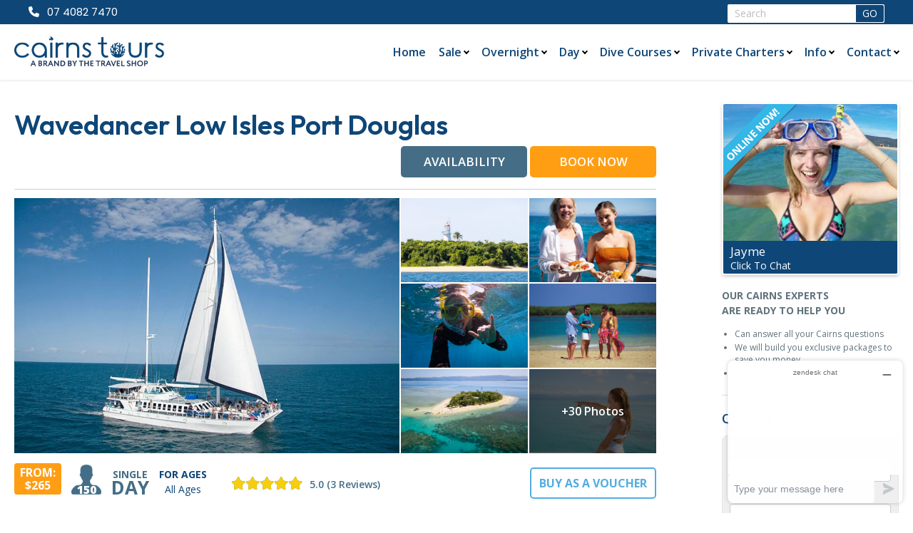

--- FILE ---
content_type: text/html; charset=UTF-8
request_url: https://cairns-tours.com/tour/wavedancer-low-isles-port-douglas
body_size: 46296
content:
<!DOCTYPE html>
<html lang="en">
<head>

    <!-- Global site tag (gtag.js) - Google Analytics -->
    <script async src="https://www.googletagmanager.com/gtag/js?id=G-7G4Q9EKMCS"></script>

    <!-- TikTok Pixel Code Start -->
    <script>
        !function (w, d, t) {
            w.TiktokAnalyticsObject = t;
            var ttq = w[t] = w[t] || [];
            ttq.methods = ["page", "track", "identify", "instances", "debug", "on", "off", "once", "ready", "alias", "group", "enableCookie", "disableCookie", "holdConsent", "revokeConsent", "grantConsent"], ttq.setAndDefer = function (t, e) {
                t[e] = function () {
                    t.push([e].concat(Array.prototype.slice.call(arguments, 0)))
                }
            };
            for (var i = 0; i < ttq.methods.length; i++) ttq.setAndDefer(ttq, ttq.methods[i]);
            ttq.instance = function (t) {
                for (
                    var e = ttq._i[t] || [], n = 0; n < ttq.methods.length; n++) ttq.setAndDefer(e, ttq.methods[n]);
                return e
            }, ttq.load = function (e, n) {
                var r = "https://analytics.tiktok.com/i18n/pixel/events.js", o = n && n.partner;
                ttq._i = ttq._i || {}, ttq._i[e] = [], ttq._i[e]._u = r, ttq._t = ttq._t || {}, ttq._t[e] = +new Date, ttq._o = ttq._o || {}, ttq._o[e] = n || {};
                n = document.createElement("script")
                ;n.type = "text/javascript", n.async = !0, n.src = r + "?sdkid=" + e + "&lib=" + t;
                e = document.getElementsByTagName("script")[0];
                e.parentNode.insertBefore(n, e)
            };


            ttq.load('D41RF83C77UER98115PG');
            ttq.page();
        }(window, document, 'ttq');
    </script>
    <!-- TikTok Pixel Code End -->

    <script>
        window.dataLayer = window.dataLayer || [];

        function gtag() {
            dataLayer.push(arguments);
        }

        gtag('js', new Date());

        gtag('config', 'G-7G4Q9EKMCS');
    </script>

    <!-- Google Tag Manager -->
    <script>(function (w, d, s, l, i) {
            w[l] = w[l] || [];
            w[l].push({
                'gtm.start':
                    new Date().getTime(), event: 'gtm.js'
            });
            var f = d.getElementsByTagName(s)[0],
                j = d.createElement(s), dl = l != 'dataLayer' ? '&l=' + l : '';
            j.async = true;
            j.src =
                'https://www.googletagmanager.com/gtm.js?id=' + i + dl;
            f.parentNode.insertBefore(j, f);
        })(window, document, 'script', 'dataLayer', 'G-3TPZLM0M6F');</script>
    <!-- End Google Tag Manager -->

    <meta charset="utf-8">

    <meta name="google-site-verification" content="nE70bHbxPK-Pb484zE1yJ_blttY6q7H3-sGs6SI5JZA"/>
    <!-- meta name=“facebook-domain-verification” content=“9i68g165c9zbmvqk709opuov5zixty" / -->

    <title>Wavedancer Low Isles Port Douglas - Cairns-Tours </title>
    <meta name="description"
          content="Sail, discover and explore on board Wavedancer and make your way to the amazing Low Isles

Head to the tropical island paradise of Low Isles">
    <meta name="keywords"
          content="cairns tours, cairns, tours, queensland, tourism, australia, diving, great barrier reef, white water rafting">
    <meta name="viewport"
          content="width=device-width, initial-scale=1, maximum-scale=1, minimum-scale=1, user-scalable=no">
    <meta name="format-detection" content="telephone=no">
    <link rel="icon" type="image/png" href="https://cairns-tours.com//favicon.ico">
    <link rel="canonical" href="https://cairns-tours.com/tour/wavedancer-low-isles-port-douglas"><meta property="og:site_name" content="Cairns Tours" />
<meta property="og:url" content="https://cairns-tours.com/tour/wavedancer-low-isles-port-douglas" />
    <meta property="og:title" content="Wavedancer Low Isles Port Douglas - Cairns Tours" />
<meta property="og:type" content="website" />
    <meta property="og:description" content="Sail, discover and explore on board Wavedancer and make your way to the amazing Low Isles

Head to the tropical island paradise of Low Isles" />
        <meta property="og:image" content="https://images.thetravelshop.com/img/1912/gallery/wavedancer-cruise-ship.jpg" />
    <meta property="og:image:width" content="900" />
    <meta property="og:image:height" content="600" />
<meta property="og:image:type" content="image/jpeg" />

<script type="application/ld+json">
    {
        "@context": "http://schema.org",
        "@type": "LocalBusiness",
        "name": "Cairns Tours",
        "alternateName": "Cairns-Tours.com",
        "legalName": "Sailing Whitsundays PTY LTD",
        "url": "https://cairns-tours.com",
        "logo": "https://cairns-tours.com/images/cairns-tours-logo.png",
        "image": "https://cdn.sailing-whitsundays.com/web/images/banners/25/1400_fraser-banner-1.jpg",
        "address": {
            "@type": "PostalAddress",
            "addressLocality": "Airlie Beach",
            "addressRegion": "QLD",
            "postalCode": "4802",
            "streetAddress": "4/1 Airlie Esplanade"
        },
        "telephone": "+1800550751",
        "sameAs": [
            "https://www.facebook.com/SailingWhitsundays",
            "https://www.instagram.com/sailingwhitsundays",
            "https://twitter.com/sailwhitsunday",
            "https://plus.google.com/u/0/+Sailing-whitsundays",
            "https://www.youtube.com/c/sailingwhitsundays"
        ]
    }
</script>
<link rel="stylesheet" type="text/css" href="https://cairns-tours.com/css/style.css?x=1769987146">
<link rel="stylesheet" type="text/css" href="https://cairns-tours.com/css/main.min.css?x=1769987146">
<link rel="stylesheet" type="text/css" href="https://cairns-tours.com/css/custom.css?x=1769987146">
<link rel="stylesheet" type="text/css" href="https://cairns-tours.com/css/helper-classes.css?x=1769987146">
<link rel="stylesheet" type="text/css" href="https://cairns-tours.com/css/product-tiles.css?x=1769987146">
<link rel="stylesheet" type="text/css" href="https://cairns-tours.com/css/booking-form.css?x=1769987146">
<link rel="stylesheet" type="text/css" href="https://cairns-tours.com/js/phone-code-files/intlTelInput.css">
<link rel="stylesheet"  type="text/css" href="https://cdn.rawgit.com/michalsnik/aos/2.0.4/dist/aos.css"/>
<link href="https://fonts.googleapis.com/icon?family=Material+Icons" rel="stylesheet">
<link href="https://fonts.googleapis.com/icon?family=Material+Icons+Outlined" rel="stylesheet">
<script src="https://cairns-tours.com/js/swiper-bundle.min.js"></script>
<link href="https://cairns-tours.com/css/swiper-bundle.min.css" rel="stylesheet">
<link rel="stylesheet" href="https://cdn.jsdelivr.net/npm/flatpickr/dist/flatpickr.min.css">
<link rel="stylesheet" href="https://cairns-tours.com/js/phone-code-files/intlTelInput.css">
<script src="https://cdn.jsdelivr.net/npm/flatpickr"></script>
<link href="https://fonts.googleapis.com/css2?family=Outfit:wght@100..900&display=swap" rel="stylesheet">
<link rel="stylesheet" type="text/css" href="https://cdnjs.cloudflare.com/ajax/libs/font-awesome/6.6.0/css/all.min.css">
<link href="https://fonts.googleapis.com/css2?family=Poppins:ital,wght@0,100;0,200;0,300;0,400;0,500;0,600;0,700;0,800;0,900;1,100;1,200;1,300;1,400;1,500;1,600;1,700;1,800;1,900&display=swap" rel="stylesheet">
<link rel="stylesheet" href="https://cdnjs.cloudflare.com/ajax/libs/dropzone/5.9.3/dropzone.min.css" /><link href='https://fonts.googleapis.com/css?family=Open+Sans:400,600,700,800|Yanone+Kaffeesatz:400,700' rel='stylesheet' type='text/css'>
<script>window.APP_ENV = "production";</script>
<script src="https://cairns-tours.com/js/all-dist.js?x=65"></script>
<script src="https://cairns-tours.com/js/moment-with-locale.js"></script>
<script src="https://cairns-tours.com/js/moment-timezone.js"></script>

<script src="https://cdn.rawgit.com/michalsnik/aos/2.0.4/dist/aos.js"></script>


	<script type="text/javascript">
	$(document).ready(function() {
        AOS.init({once: true, disable: 'mobile'});
    $('.layout-room').bind('contextmenu', function(e) {
        return false;
    });
    $(window).on('load', function () {
        AOS.refresh();
    });

    if ($('video').length) {
        $('video').bind('contextmenu',function() {
            return false;
        });
        var vidurl = $('video').attr('data-url');
        if ($(window).width() <= 480) {
            $('video source').attr('src', vidurl+'-mobile.mp4');
        } else if ($(window).width() > 480 && $(window).width() <= 768) {
            $('video source').attr('src', vidurl+'-sm.mp4');
        } else if ($(window).width() > 768 && $(window).width() <= 1280) {
            $('video source').attr('src', vidurl+'-sm.mp4');
        } else if ($(window).width() > 1280) {
            $('video source').attr('src', vidurl+'-sm.mp4');
        }
        $("video")[0].load();
    }

	$('.layout-boat-point').on('click touch', function () {
	var url = $('.layout-boat-point').data("image");
                $(".layout-room").hide().one('load', function() { //Set something to run when it finishes loading
                    $(".loader").hide();
                    $(".layout-room").fadeIn(); //Fade it in when loaded
                })
                    .attr('src', url) //Set the source so it begins fetching
                    .each(function() {
                        //Cache fix for browsers that don't trigger .load()
                        $(".loader").hide();
                        if(".layout-room".complete) $(".layout-room").trigger('load');
                    });
                $(".loader").show();
				$(".layout-room").attr("src",$(this).data("image")).attr("alt",$(this).data("room"));
				$('.layout-caption').text($(this).data("room"));
	            $('.layout-display').addClass('layout-poppin');
   	        });
	        $('.layout-display').on('click touch', function () {
	            $('.layout-display').removeClass('layout-poppin');
   	      });
	});
</script>
</head>
<body>
<!-- Meta Pixel Code -->
<script>
    !function(f,b,e,v,n,t,s)
    {if(f.fbq)return;n=f.fbq=function(){n.callMethod?
        n.callMethod.apply(n,arguments):n.queue.push(arguments)};
        if(!f._fbq)f._fbq=n;n.push=n;n.loaded=!0;n.version='2.0';
        n.queue=[];t=b.createElement(e);t.async=!0;
        t.src=v;s=b.getElementsByTagName(e)[0];
        s.parentNode.insertBefore(t,s)}(window, document,'script',
        'https://connect.facebook.net/en_US/fbevents.js');
    fbq('init', '1446795572802495');
    fbq('track', 'PageView');
    fbq('track', 'ViewContent', { content_ids: ['1912'], content_type: 'product',});
</script>
<noscript><img height="1" width="1" style="display:none" src="https://www.facebook.com/tr?id=1446795572802495&ev=PageView&noscript=1"/></noscript>
<!-- End Meta Pixel Code -->

<!-- Google Tag Manager (noscript) -->
<noscript>
    <iframe src="https://www.googletagmanager.com/ns.html?id=G-3TPZLM0M6F" height="0" width="0" style="display:none;visibility:hidden"></iframe></noscript>
<!-- End Google Tag Manager (noscript) -->
<script type="text/javascript">
$(document).ready(function() {

$(".mobile-menu-toggle").click(function(){
    if ($(".mobile-menu-toggle").hasClass('mobile-menu-open')) {
      	$("nav").removeClass("nav-active");
		$(".top-bit-blue").show();
		$("body").css({ overflow: 'auto', height: 'auto' });
		$(".mobile-menu-toggle").removeClass('mobile-menu-open')
    } else {
		$("nav").addClass("nav-active");
		$(".top-bit-blue").hide();
		$("body").css({overflow: 'hidden', height: '100%' });
		$(".mobile-menu-toggle").addClass('mobile-menu-open')
    }
});

});

$(window).scroll(function(){
    if ($(window).scrollTop() >= 34) {
    	if (!$('header').hasClass("header-sticky")) {
        	$('header').addClass('header-sticky');
        	$('.banner-fill').addClass('banner-margin');
    	}
    } else {
    	if ($('header').hasClass("header-sticky")) {
	        $('header').removeClass('header-sticky');
	        $('.banner-fill').removeClass('banner-margin');
    	}
    }
});
</script>

<div class="top-bit-blue">
	<div class="header-container-search">
        <a class="top-bit-phone" href="tel:(07) 4082 7470">07 4082 7470</a>
		<div class="search-top">
			<form action="https://cairns-tours.com/searchbar" method="post">
				<div class="search-top-bar">
					<input type="text" name="search" class="search-top-input" placeholder="Search" >
					<input type="submit" class="search-top-submit" value="GO">
				</div>
			</form>
		</div>
	</div>
</div>
<header class="header-default">
    <div class="header-container-home">
        <a href="https://cairns-tours.com/">
            <img class="logo" src="/images/Cairns-Tours-Official-Logo.png"
                 alt="official Cairns Tours logo"/>
        </a>
        
<nav>
    <ul>
        <li><a href="https://cairns-tours.com/">Home</a></li>
                    <li>
                <span class="dropdown">Sale</span>
                <ul>
                    <div class="flex flex-row">
                        <div class="tourTypeSummaryContainer">
                            <div class="inner-div">
                                <h2>Sale</h2>
                                <p>Our day trip combos, tour packages, and East Coast itineraries can save you money in Cairns and around Australia. Browse our deals to make your trip more affordable!</p>
                            </div>
                        </div>
                        <div class="responsive-nav-container">
                                                            <li><a href="https://cairns-tours.com/tours/now-discounted"
                                       data-id="509"
                                       class="pa-click-record">
                                        Now Discounted                                    </a>
                                </li>
                                                            <li><a href="https://cairns-tours.com/tours/reef-rainforest-packages"
                                       data-id="192"
                                       class="pa-click-record">
                                        Reef & Rainforest Packages                                    </a>
                                </li>
                                                            <li><a href="https://cairns-tours.com/tours/adventure-packages"
                                       data-id="421"
                                       class="pa-click-record">
                                        Adventure Packages                                    </a>
                                </li>
                                                            <li><a href="https://cairns-tours.com/tours/day-trip-combos-from-cairns"
                                       data-id="417"
                                       class="pa-click-record">
                                        Day Trip Combos                                    </a>
                                </li>
                                                            <li><a href="https://cairns-tours.com/tours/for-families"
                                       data-id="423"
                                       class="pa-click-record">
                                        Family Packages                                    </a>
                                </li>
                                                            <li><a href="https://cairns-tours.com/tours/east-coast"
                                       data-id="135"
                                       class="pa-click-record">
                                        East Coast Itineraries                                    </a>
                                </li>
                                                    </div>
                    </div>
                </ul>
            </li>
                    <li>
                <span class="dropdown">Overnight</span>
                <ul>
                    <div class="flex flex-row">
                        <div class="tourTypeSummaryContainer">
                            <div class="inner-div">
                                <h2>Overnight</h2>
                                <p>See more of the Great Barrier Reef and rainforests near Cairns with an overnight tour! You can extend your reef and rainforest adventures for an extra immersive experience. </p>
                            </div>
                        </div>
                        <div class="responsive-nav-container">
                                                            <li><a href="https://cairns-tours.com/tours/great-barrier-reef-liveaboards"
                                       data-id="189"
                                       class="pa-click-record">
                                        Great Barrier Reef Liveaboards                                    </a>
                                </li>
                                                            <li><a href="https://cairns-tours.com/tours/great-barrier-reef-2-day-1-night-tours"
                                       data-id="209"
                                       class="pa-click-record">
                                        2 Day 1 Night Reef Tours                                    </a>
                                </li>
                                                            <li><a href="https://cairns-tours.com/tours/great-barrier-reef-3-day-2-night-tours"
                                       data-id="210"
                                       class="pa-click-record">
                                        3 Day 2 Night Reef Tours                                    </a>
                                </li>
                                                            <li><a href="https://cairns-tours.com/tours/ribbon-reef-cod-hole-and-coral-sea-liveaboards"
                                       data-id="499"
                                       class="pa-click-record">
                                        Ribbon Reef, Cod Hole & Coral Sea Liveaboards                                    </a>
                                </li>
                                                            <li><a href="https://cairns-tours.com/tours/rainforest-and-waterfalls"
                                       data-id="190"
                                       class="pa-click-record">
                                        Rainforest & Waterfalls                                    </a>
                                </li>
                                                    </div>
                    </div>
                </ul>
            </li>
                    <li>
                <span class="dropdown">Day</span>
                <ul>
                    <div class="flex flex-row">
                        <div class="tourTypeSummaryContainer">
                            <div class="inner-div">
                                <h2>Day</h2>
                                <p>Check out the top Cairns day tours, from Great Barrier Reef boats and pontoons, to rainforest and waterfall trips, to scenic flights, island tours, Kuranda experiences, and more. </p>
                            </div>
                        </div>
                        <div class="responsive-nav-container">
                                                            <li><a href="https://cairns-tours.com/tours/great-barrier-reef-tours-from-cairns"
                                       data-id="182"
                                       class="pa-click-record">
                                        Reef Tours From Cairns                                    </a>
                                </li>
                                                            <li><a href="https://cairns-tours.com/tours/great-barrier-reef-tours-from-port-douglas"
                                       data-id="183"
                                       class="pa-click-record">
                                        Reef Tours From Port Douglas                                    </a>
                                </li>
                                                            <li><a href="https://cairns-tours.com/tours/great-barrier-reef-pontoon-tours"
                                       data-id="276"
                                       class="pa-click-record">
                                        Reef Pontoon Tours                                    </a>
                                </li>
                                                            <li><a href="https://cairns-tours.com/tours/great-barrier-reef-sailing-tours"
                                       data-id="346"
                                       class="pa-click-record">
                                        Reef Sailing Tours                                    </a>
                                </li>
                                                            <li><a href="https://cairns-tours.com/tours/green-island-tours"
                                       data-id="347"
                                       class="pa-click-record">
                                        Green Island Tours                                    </a>
                                </li>
                                                            <li><a href="https://cairns-tours.com/tours/fitzroy-island-tours"
                                       data-id="353"
                                       class="pa-click-record">
                                        Fitzroy Island Tours                                    </a>
                                </li>
                                                            <li><a href="https://cairns-tours.com/tours/great-barrier-reef-scenic-flights"
                                       data-id="186"
                                       class="pa-click-record">
                                        Scenic Reef Flights                                    </a>
                                </li>
                                                            <li><a href="https://cairns-tours.com/tours/daintree-rainforest-and-cape-tribulation-tours"
                                       data-id="185"
                                       class="pa-click-record">
                                        Daintree & Cape Tribulation                                    </a>
                                </li>
                                                            <li><a href="https://cairns-tours.com/tours/atherton-tablelands-and-waterfall-tours"
                                       data-id="184"
                                       class="pa-click-record">
                                        Waterfalls & Atherton Tablelands                                    </a>
                                </li>
                                                            <li><a href="https://cairns-tours.com/tours/half-day-tours-from-cairns"
                                       data-id="410"
                                       class="pa-click-record">
                                        Half Day Tours From Cairns                                    </a>
                                </li>
                                                            <li><a href="https://cairns-tours.com/tours/half-day-tours-from-port-douglas"
                                       data-id="411"
                                       class="pa-click-record">
                                        Half Day Tours From Port Douglas                                    </a>
                                </li>
                                                            <li><a href="https://cairns-tours.com/tours/cruise-ship-passenger-activities"
                                       data-id="422"
                                       class="pa-click-record">
                                        Cruise Ship Passenger Activities                                    </a>
                                </li>
                                                            <li><a href="https://cairns-tours.com/tours/visit-kuranda"
                                       data-id="368"
                                       class="pa-click-record">
                                        Kuranda Tours                                    </a>
                                </li>
                                                            <li><a href="https://cairns-tours.com/tours/thrill-seeking-and-adrenaline-activities"
                                       data-id="187"
                                       class="pa-click-record">
                                        Thrill & Adrenaline Activities                                    </a>
                                </li>
                                                            <li><a href="https://cairns-tours.com/tours/unique-experiences"
                                       data-id="188"
                                       class="pa-click-record">
                                        Unique Experiences                                    </a>
                                </li>
                                                            <li><a href="https://cairns-tours.com/tours/mission-beach-tours"
                                       data-id="402"
                                       class="pa-click-record">
                                        Mission Beach Tours                                    </a>
                                </li>
                                                            <li><a href="https://cairns-tours.com/tours/accessibility-friendly-tours"
                                       data-id="405"
                                       class="pa-click-record">
                                        Accessible Tours                                    </a>
                                </li>
                                                            <li><a href="https://cairns-tours.com/tours/cultural-and-indigenous-tours"
                                       data-id="412"
                                       class="pa-click-record">
                                        Cultural & Indigenous Tours                                    </a>
                                </li>
                                                    </div>
                    </div>
                </ul>
            </li>
                    <li>
                <span class="dropdown">Dive Courses</span>
                <ul>
                    <div class="flex flex-row">
                        <div class="tourTypeSummaryContainer">
                            <div class="inner-div">
                                <h2>Dive Courses</h2>
                                <p>Learn how to scuba dive on the Heritage-listed Great Barrier Reef! With beginner and advanced dive courses available, you can enhance your skills with expert instructors. </p>
                            </div>
                        </div>
                        <div class="responsive-nav-container">
                                                            <li><a href="https://cairns-tours.com/tours/learn-to-dive-courses"
                                       data-id="191"
                                       class="pa-click-record">
                                        Beginner Dive Courses                                    </a>
                                </li>
                                                            <li><a href="https://cairns-tours.com/tours/advanced-dive-courses"
                                       data-id="277"
                                       class="pa-click-record">
                                        Advanced Dive Courses                                    </a>
                                </li>
                                                            <li><a href="https://cairns-tours.com/tours/scuba-refresher-courses"
                                       data-id="498"
                                       class="pa-click-record">
                                        Scuba Refresher Courses                                    </a>
                                </li>
                                                    </div>
                    </div>
                </ul>
            </li>
                    <li>
                <span class="dropdown">Private Charters</span>
                <ul>
                    <div class="flex flex-row">
                        <div class="tourTypeSummaryContainer">
                            <div class="inner-div">
                                <h2>Private Charters</h2>
                                <p>Hire your own private vessel for a customisable adventure in the tropics! We have day and overnight private charters from Cairns, Port Douglas, and Cape Tribulation. </p>
                            </div>
                        </div>
                        <div class="responsive-nav-container">
                                                            <li><a href="https://cairns-tours.com/tours/day-charters-from-cairns"
                                       data-id="406"
                                       class="pa-click-record">
                                        Day Charters From Cairns                                    </a>
                                </li>
                                                            <li><a href="https://cairns-tours.com/tours/overnight-charters-from-cairns"
                                       data-id="407"
                                       class="pa-click-record">
                                        Overnight Charters From Cairns                                    </a>
                                </li>
                                                            <li><a href="https://cairns-tours.com/tours/day-charters-from-port-douglas"
                                       data-id="408"
                                       class="pa-click-record">
                                        Day Charters From Port Douglas                                    </a>
                                </li>
                                                            <li><a href="https://cairns-tours.com/tours/day-charters-to-daintree-and-cape-tribulation"
                                       data-id="409"
                                       class="pa-click-record">
                                        Day Charters To Daintree Rainforest                                    </a>
                                </li>
                                                            <li><a href="https://cairns-tours.com/tours/day-charters-to-kuranda"
                                       data-id="512"
                                       class="pa-click-record">
                                        Day Charters To Kuranda                                    </a>
                                </li>
                                                    </div>
                    </div>
                </ul>
            </li>
                <li>
            <span class="dropdown">Info</span>
            <ul>
                <div class="flex flex-row">
                    <div class="tourTypeSummaryContainer">
                        <div class="inner-div">
                            <h2>Information</h2>
                            <p>Prepare for your trip to Cairns with our travel guides, FAQs, and handy tips. We have
                                articles on the reef sites, rainforest destinations, Cairns city, and more!
                            </p>
                        </div>
                    </div>
                    <div class="responsive-nav-container">
                                                                                    <li>
                                    <a href="https://cairns-tours.com/articles/travel-info">Visitor Info</a>
                                </li>
                                                                                                                <li>
                                    <a href="https://cairns-tours.com/articles/things-to-do">Things To Do</a>
                                </li>
                                                                                                                <li>
                                    <a href="https://cairns-tours.com/articles/reef-sites">Reef Sites</a>
                                </li>
                                                                                                                <li>
                                    <a href="https://cairns-tours.com/articles/the-rainforest">The Rainforest</a>
                                </li>
                                                                                                                <li>
                                    <a href="https://cairns-tours.com/articles/great-barrier-reef">Great Barrier Reef</a>
                                </li>
                                                                                                                <li>
                                    <a href="https://cairns-tours.com/articles/waterfalls">Waterfalls</a>
                                </li>
                                                                                                                <li>
                                    <a href="https://cairns-tours.com/articles/backpacker-guide">Backpacker Guide</a>
                                </li>
                                                                                                                <li>
                                    <a href="https://cairns-tours.com/articles/food-and-drink">Food & Drink</a>
                                </li>
                                                                                                                <li>
                                    <a href="https://cairns-tours.com/articles/family-guide">Family Guide</a>
                                </li>
                                                                                                                <li>
                                    <a href="https://cairns-tours.com/articles/whats-on-cairns">What's On</a>
                                </li>
                                                                                                                <li>
                                    <a href="https://cairns-tours.com/articles/cairns-weather">Cairns Weather</a>
                                </li>
                                                                        </div>
                </div>
            </ul>
        </li>
        <li>
            <span class="dropdown">Contact</span>
            <ul>
                <div class="flex flex-row">
                    <div class="tourTypeSummaryContainer">
                        <div class="inner-div">
                            <h2>Contact Us</h2>
                            <p>Get in touch with a Cairns travel expert for tour recommendations, availability and
                                personalised advice. Our knowledgeable team is available 24/7 all over the world.
                            </p>
                        </div>
                    </div>
                    <div class="responsive-nav-container">
                        <li><a href="https://cairns-tours.com/contact-us">Contact Our Team</a>
                        </li>
                        <li><a href="https://cairns-tours.com/article/meet-the-cairns-tours-team">Meet The Team</a>
                        </li>
                        <li><a href="https://cairns-tours.com/article/collaborate-with-cairns-tours">Collaborate</a>
                        </li>
                    </div>
                </div>
            </ul>
        </li>
    </ul>
</nav>

<script type="text/javascript">
    $(document).ready(function () {

        if (!isMobile) {
            var isMobile = function () {
                try {
                    document.createEvent("TouchEvent");
                    return true;
                } catch (e) {
                    return false;
                }
            }
        }

        $('.button-record').on('mousedown', function (FPI) {
            var FrontPageButtonID = $(this).attr("data-id");
            var productid = $(this).attr("data-productid");
            var mobile = isMobile

            var request = $.ajax({
                url: 'https://dapi.thetravelshop.com/openclick/recordProductButtonClick/',
                type: "post",
                data: {
                    websiteid: 16,
                    ismobile: mobile,
                    FrontPageButtonID: FrontPageButtonID,
                },
            })
            request.done(function (response) {
                //console.log(response)
            })
            request.fail(function (response) {
                //console.log(response)
            })
        });

        $('.pa-click-record').on('mousedown', function (PAClick) {
            var PrimaryActivityid = $(this).attr("data-id");
            var request = $.ajax({
                url: 'https://dapi.thetravelshop.com/openclick/recordProductPrinaryActivityClick/',
                type: "post",
                data: {
                    websiteid: 16,
                    PrimaryActivityid: PrimaryActivityid,
                },
            })
            request.done(function (response) {
                //console.log(response)
            })
            request.fail(function (response) {
                //console.log(response)
            })
        });

        $('.dropdown').on('click', function () {
            // for mobile control the dropdown class which is not the same as hover event for desktop
            if (window.innerWidth <= 979) {
                const $dropdown = $(this).siblings('ul');
                const $arrow = $(this);
                $dropdown.toggleClass('dropdown-open');
                $arrow.toggleClass('arrow-rotated');
                $(this).next('ul').toggle();
            }
        });

    });

    document.addEventListener("DOMContentLoaded", function () {
        const dropdownParents = document.querySelectorAll("nav > ul > li");

        function adjustDropdownPosition(dropdown) {
            // Reset the position before recalculating important for window resizing
            dropdown.style.left = "50%";
            dropdown.style.transform = "translateX(-50%)";

            const rect = dropdown.getBoundingClientRect();
            const viewportWidth = window.innerWidth;

            // Calculate how much overflow there is to move it back
            const rightOverflow = rect.right - viewportWidth + 20;
            const leftOverflow = rect.left - 20;

            if (rightOverflow > 0) {
                // Adjust to prevent overflow on the right
                dropdown.style.left = `calc(50% - ${rightOverflow}px)`;
            }

            if (leftOverflow < 0) {
                // Adjust to prevent overflow on the left
                dropdown.style.left = `calc(50% + ${Math.abs(leftOverflow)}px)`;
            }

        }

        function handleDropdownPositioning() {
            const viewportWidth = window.innerWidth;

            if (viewportWidth >= 979) {
                dropdownParents.forEach(parent => {
                    const dropdown = parent.querySelector("ul");
                    if (dropdown) {
                        adjustDropdownPosition(dropdown);
                    }
                });
            } else {
                dropdownParents.forEach(parent => {
                    const dropdown = parent.querySelector("ul");
                    if (dropdown) {
                        dropdown.style.left = "0";
                        dropdown.style.transform = "translateX(0)";
                    }
                });

            }
        }

        handleDropdownPositioning();

        let resizeTimeout;
        window.addEventListener("resize", function () {
            clearTimeout(resizeTimeout);
            resizeTimeout = setTimeout(() => {
                handleDropdownPositioning();
            }, 100);
        });
    });


</script>        <button class="mobile-menu-toggle">
            <span></span>
            <span></span>
            <span></span>
        </button>
    </div>
</header>
<div class="banner-fill"></div>


    <div class="container product-container two-col">
        <div class="content">


            

            <div class="row row-margin row-bottom-border clear">
                <h1 class="product-title">Wavedancer Low Isles Port Douglas</h1>
                <div class="button-wrapper">

                                        <button class="product-checkColor product-checkbutton" data-toggle="modal" data-target="#myModal">
                        <!--                        <img src="/images/AVAILABILITY-BUTTON.png"/>-->
                        AVAILABILITY
                    </button>

                                                                <button class="product-booknowColor product-checkbutton" data-toggle="modal"
                                data-target="#myModal">
                            <!--                            <img src="/images/BOOK.NOW-BUTTON.png"/>-->
                            BOOK NOW
                        </button>

                    

                </div>


            </div>

            <div class="images-container">
                
                                    <div class="click-gallery" data-userkey="c1c1123f86a1ed34eaa11fdba15e368f57fcfc71ca694af96117ed84e7dab5b41afba329049b403187fa0309347a00678af49599d5137a3732f585764113b12e93"
                         data-productid="1912" data-title="Wavedancer Low Isles Port Douglas"
                         data-websiteid="16">
                        <style>
    @charset "utf-8";
    .fugal * {
        -moz-user-select: none;
        -khtml-user-select: none;
        -webkit-user-select: none;
        -o-user-select: none;
        -webkit-box-sizing: border-box; /* Safari/Chrome, other WebKit */
        -moz-box-sizing: border-box; /* Firefox, other Gecko */
        box-sizing: border-box; /* Opera/IE 8+ */
    }

    .fugal-display {
        max-width: 900px;
        min-width: 300px;
        margin: 0 auto 12px auto;
    }

    .fu-popup-content,
    .fu-main {
        height: 100%;
    }

    .fu-display-thumb {
        width: 100px;
        height: 100px;
        background-size: cover;
        background-position: center;
        float: left;
        cursor: pointer;
    }

    .fu-display-thumb img{
        height: inherit;
        width: 100%;
        object-fit: cover;
    }


    .fugal-popup-wrap {
        z-index: 10000;
        background: rgba(0, 0, 0, .85);
        position: fixed;
        top: 0;
        left: 0;
        width: 100%;
        height: 100%;
        opacity: 0;
        visibility: hidden;
        transition: all .2s ease-in-out;
    }

    .fugal-poppin {
        opacity: 1;
        visibility: visible;
        z-index: 100001;
    }

    .fu-counter-wrap {
        position: absolute;
        color: #FFFFFF;
        z-index: 10;
        bottom: 42px;
        font-size: 18px;
        right: 10px;
        opacity: .84;
    }

    .fu-counter,
    .fu-counter-slash,
    .fu-counter-out {
        float: right;
    }

    .fu-counter-slash {
        margin: 0 4px;
    }

    .fu-live-img-wrap {
        height: 100%;
        position: relative;
    }

    .fu-watermark {
        display: block;
        position: absolute;
        top: 50%;
        left: 50%;
        width: 120px;
        height: 82px;
        background-image: url("https://cairns-tours.com/images/sw-watermark.png");
        background-size: 100%;
        background-repeat: no-repeat;
        -ms-transform: translateY(-50%) translateX(-50%);
        -webkit-transform: translateY(-50%) translateX(-50%);
        -moz-transform: translateY(-50%) translateX(-50%);
        -o-transform: translateY(-50%) translateX(-50%);
        transform: translateY(-50%) translateX(-50%);
        opacity: .2;
        z-index: 10001;
        cursor: pointer;
    }

    .fu-live-img {
        margin: 0 auto;
        display: block;
        top: 50%;
        -webkit-box-shadow: 0px 0px 24px 2px rgba(0, 0, 0, 0.8);
        -moz-box-shadow: 0px 0px 24px 2px rgba(0, 0, 0, 0.8);
        box-shadow: 0px 0px 24px 2px rgba(0, 0, 0, 0.8);
        max-height: 88%;
        max-width: 88%;
        -ms-transform: translateY(-50%);
        -webkit-transform: translateY(-50%);
        -moz-transform: translateY(-50%);
        -o-transform: translateY(-50%);
        transform: translateY(-50%);
        cursor: pointer;
    }

    .fu-popup-close {
        position: absolute;
        color: #FFFFFF;
        z-index: 10;
        right: 16px;
        top: 16px;
        cursor: pointer;
        background-image: url("https://cairns-tours.com/images/fu-close.png");
        background-size: 100%;
        height: 48px;
        width: 48px;
        text-indent: -10000px;
        opacity: .7;
        transition: opacity .2s ease-in-out;
    }

    .fu-popup-close:hover {
        opacity: 1;
    }

    .arrow-next-wrap {
        position: absolute;
        right: 8px;
        top: 50%;
        height: 120px;
        margin-top: -60px;
        width: 54px;
    }

    .arrow-prev-wrap {
        position: absolute;
        left: 8px;
        top: 50%;
        height: 120px;
        margin-top: -60px;
        width: 54px;
    }

    .arrow-next {
        background: url("https://cairns-tours.com/images/fu-rightarrow.png") no-repeat;
    }

    .arrow-prev {
        background: url("https://cairns-tours.com/images/fu-leftarrow.png") no-repeat;
    }

    .arrow-next,
    .arrow-prev {
        position: absolute;
        text-indent: -10000px;
        background-position: center;
        background-size: 88%;
        z-index: 99;
        opacity: .7;
        transition: opacity .2s ease-in-out;
        cursor: pointer;
        height: 100%;
        width: 100%;
    }

    .arrow-prev:hover,
    .arrow-next:hover {
        opacity: 1;
    }

    .fu-thumbs-main {
        position: absolute;
        height: 140px;
        width: 100%;
        bottom: 0;
        background: rgba(0, 0, 0, .24);
    }

    .fu-thumbs-wrap {
        overflow-y: hidden;
        overflow-x: scroll;
        height: 140px;
        margin: 0 10px;
        top: 10px;
    }

    .fu-thumbs-wrap::-webkit-scrollbar {
        display: none;
    }

    .fu-thumbs-row {
        position: absolute;
        top: 0;
        left: 0;
    }

    .fu-thumb {
        height: 100px;
        width: 100px;
        float: left;
        background-size: cover;
        background-position: center;
        background-repeat: no-repeat;
        border: 1px solid rgba(0, 0, 0, 1);
        cursor: pointer;
        transition: border .2s ease-in-out, opacity .2 ease-in-out;
        opacity: .8;
    }

    .fu-thumb-active {
        border: 1px solid rgba(255, 255, 255, 1);
        opacity: 1;
    }

    .clear:after {
        content: "";
        display: table;
        clear: both;
    }

    .fu-mobile .fu-popup-close {
        height: 36px;
        width: 36px;
        background-size: cover;
        opacity: 1;
        top: 8px;
        right: 8px;
    }

    .fu-mobile .arrow-next-wrap {
        right: 4px;
        width: 36px;
        height: 60px;
        margin-top: -30px;
    }

    .fu-mobile .arrow-prev-wrap {
        left: 4px;
        width: 36px;
        height: 60px;
        margin-top: -30px;
    }

    .fu-mobile .fu-live-img {
        max-width: 100%;
        max-height: 100%;
    }


    .fugal-display-large .fu-display-thumb:first-of-type {
        width: 60%;
        height: 358px;
    }

    .fugal-display-large .fu-display-thumb:nth-of-type(1n+2) {
        width: 20%;
        height: 118px;
        border-left: 2px solid #FFFFFF;
        margin-bottom: 2px;
    }

    .fugal-display-med .fu-display-thumb:first-of-type {
        width: 60%;
        height: 298px;
    }

    .fugal-display-med .fu-display-thumb:nth-of-type(1n+2) {
        width: 20%;
        height: 98px;
        border-left: 2px solid #FFFFFF;
        margin-bottom: 2px;
    }

    .fugal-display-small .fu-display-thumb:first-of-type {
        width: 50%;
        height: 184px;
        margin-bottom: 2px;
        border-right: 1px solid #FFFFFF;
    }

    .fugal-display-small .fu-display-thumb:nth-of-type(2) {
        width: 50%;
        height: 184px;
        margin-bottom: 2px;
        border-left: 1px solid #FFFFFF;
    }

    .fugal-display-small .fu-display-thumb:nth-of-type(1n+3) {
        width: 33.3%;
        height: 120px;
        border-right: 2px solid #FFFFFF;
    }

    .fugal-display-small .fu-display-thumb:nth-of-type(5) {
        border-right: none;
    }

    .fugal-display-sm .fu-display-thumb {
        width: 50%;
        height: 120px;
    }

    .fugal-display-sm .fu-display-thumb:nth-of-type(2n+1) {
        border-right: 1px solid #FFFFFF;
    }

    .fugal-display-sm .fu-display-thumb:nth-of-type(2n+2) {
        border-left: 1px solid #FFFFFF;
    }

    .fugal-display-sm .fu-display-thumb:nth-of-type(1n+3) {
        margin-top: 2px;
    }

    .fugal-display-mobile .fu-display-thumb:first-of-type {
        width: 100%;
        height: 200px;
        margin-bottom: 2px;
    }

    .fugal-display-mobile .fu-display-thumb:nth-of-type(1n+2) {
        width: 50%;
    }

    .fugal-display-mobile .fu-display-thumb:nth-of-type(2) {
        border-right: 1px solid #FFFFFF;
    }

    .fugal-display-mobile .fu-display-thumb:nth-of-type(3) {
        border-left: 1px solid #FFFFFF;
    }

    .fu-display-thumb-counter {
        position: absolute;
        height: 100%;
        width: 100%;
        text-align: center;
        font-size: 16px;
        background: rgba(0, 0, 0, .6);
        color: #FFFFFF;
        font-weight: 600;
        z-index: 10;
    }

    .fu-view-all-thumbs-btn {
        position: absolute;
        color: #FFFFFF;
        z-index: 10;
        bottom: 4px;
        right: 10px;
        opacity: .84;
        cursor: pointer;
        background: #34b6e6;
        color: #FFFFFF;
        font-weight: 600;
        border-radius: 4px;
        padding: 8px;
        font-size: 14px;
    }

    .fu-view-all-thumbs .fu-thumbs-wrap {
        height: auto !important;
    }

    .fu-view-all-thumbs .fu-thumbs-row {
        position: relative !important;
        width: 100% !important;
    }

    @media only screen and (max-width: 767px) {
        .fugal {
            margin: 0 10px;
        }
    }

</style>

<script type="text/javascript">
    $(document).ready(function () {

        /* - - - - BLOCK RIGHT CLICK ON LIVE IMAGE - - - - - */
        $('.fu-live-img-wrap').bind('contextmenu', function (e) {
            return false;
        });

        /* - - - - Get Number of Images - - - - - */
        var numThumbs = $('.fu-thumb').length;
        var mobThumbWidth = 7;
        var fullThumbWidth = 14;
        // Calculate the next lowest multiple of fullThumbWidth
        var maxImagesToShow = (Math.floor(numThumbs / fullThumbWidth) * fullThumbWidth) >= 14 ? (Math.floor(numThumbs / fullThumbWidth) * fullThumbWidth) : 14;

        /* - - - - Set Display Thumb Layout - - - - - */
        var breakpointLarge = 900;
        var breakpointMed = 728;
        var breakpointSmall = 500;
        var breakpointMobile = 320;
        var windowWidth = $('.fugal-display').outerWidth();

        if (windowWidth >= breakpointLarge) {
            $('.fugal-display').addClass('fugal-display-large');
            $('.fu-display-thumb').css("display", "block");
            $('.fu-display-thumb:nth-of-type(1n+8)').css("display", "none");
            $('.fu-display-thumb:visible:last').prepend($('<div class="fu-display-thumb-counter">+' + numThumbs + ' Photos</div>'));
            var displayThumbNumberLineHeight = $('.fu-display-thumb-counter').outerHeight();
            $('.fu-display-thumb-counter').css("line-height", "" + displayThumbNumberLineHeight + "px");

        } else if (windowWidth >= breakpointMed && windowWidth < breakpointLarge) {
            $('.fugal-display').addClass('fugal-display-med');
            $('.fu-display-thumb').css("display", "block");
            $('.fu-display-thumb:nth-of-type(1n+8)').css("display", "none");
            $('.fu-display-thumb:visible:last').prepend($('<div class="fu-display-thumb-counter">+' + numThumbs + ' Photos</div>'));
            var displayThumbNumberLineHeight = $('.fu-display-thumb-counter').outerHeight();
            $('.fu-display-thumb-counter').css("line-height", "" + displayThumbNumberLineHeight + "px");

        } else if (windowWidth >= breakpointSmall && windowWidth < breakpointMed) {
            $('.fugal-display').addClass('fugal-display-small');
            $('.fu-display-thumb').css("display", "block");
            $('.fu-display-thumb:nth-of-type(1n+6)').css("display", "none");
            $('.fu-display-thumb:visible:last').prepend($('<div class="fu-display-thumb-counter">+' + numThumbs + ' Photos</div>'));
            var displayThumbNumberLineHeight = $('.fu-display-thumb-counter').outerHeight();
            $('.fu-display-thumb-counter').css("line-height", "" + displayThumbNumberLineHeight + "px");

        } else if (windowWidth >= breakpointMobile && windowWidth < breakpointSmall) {
            $('.fugal-display').addClass('fugal-display-sm');
            $('.fu-display-thumb').css("display", "block");
            $('.fu-display-thumb:nth-of-type(1n+5)').css("display", "none");
            $('.fu-display-thumb:visible:last').prepend($('<div class="fu-display-thumb-counter">+' + numThumbs + ' Photos</div>'));
            var displayThumbNumberLineHeight = $('.fu-display-thumb-counter').outerHeight();
            $('.fu-display-thumb-counter').css("line-height", "" + displayThumbNumberLineHeight + "px");

        } else if (windowWidth < breakpointMobile) {
            $('.fugal-display').addClass('fugal-display-mobile');
            $('.fu-display-thumb').css("display", "block");
            $('.fu-display-thumb:nth-of-type(1n+4)').css("display", "none");
            $('.fu-display-thumb:visible:last').prepend($('<div class="fu-display-thumb-counter">+' + numThumbs + ' Photos</div>'));
            var displayThumbNumberLineHeight = $('.fu-display-thumb-counter').outerHeight();
            $('.fu-display-thumb-counter').css("line-height", "" + displayThumbNumberLineHeight + "px");
        }


        /* - - - - Set Breakpoint For Mobile - - - - - */
        var setBreakpoint = 540;

        /* - - - - Hide previous button on load - - - - - */
        $('.arrow-prev-wrap').css("display", "none");

        $(".loader").hide();

        /* - - - - Get window width + Set number of thumbs - - - - - */
        var fugalWidth = $(".fugal-popup-wrap").width();
        if (fugalWidth <= setBreakpoint) {
            var setThumbWidth = mobThumbWidth;
            $('.fugal-popup-wrap').addClass('fu-mobile');
        } else {
            var setThumbWidth = fullThumbWidth;
            $('.fugal-popup-wrap').removeClass('fu-mobile');
        }

        /* - - - - Set Thumbs to ~7% of galleroski width - the -1 is to prevent overflow issues - - - - - - */
        var thumbStripWidth = $('.fu-thumbs-wrap').outerWidth() - 1;
        var finalThumbWidth = (thumbStripWidth / setThumbWidth);
        $('.fu-thumb').outerWidth(finalThumbWidth);

        /* - - - - Set Height of Thumbs and Thumb strip- - - - - */
        var thumbNailResizeWidth = $('.fu-thumb').outerWidth();
        var thumbNailResizeHeight = thumbNailResizeWidth * .66;
        $('.fu-thumb').outerHeight(thumbNailResizeHeight);
        $('.fu-thumbs-wrap').outerHeight(thumbNailResizeHeight);
        $('.fu-thumbs-main').outerHeight(thumbNailResizeHeight + 20);

        /* - - - - Set thumbnail strip width based on number of thumbs x width - - - - - */
        var thumbnailLength = (numThumbs * finalThumbWidth);
        $('.fu-thumbs-row').css("width", thumbnailLength);

        /* - - - - Set Main To Doc Height - Thumb Height - - - - - */
        var windowHeight = $(window).outerHeight();
        var displaySize = (windowHeight - thumbNailResizeHeight);
        $('.fu-main').outerHeight(displaySize - 20);

        /* - - - - Set the counter - - - - - */
        var num = 1;
        $(".fu-counter").html(num);
        $(".fu-counter-out").html(numThumbs);

        /* - - - - Click Event For Display Thumb - - - - - */
        $('.fu-display-thumb').click(function(){
            $(".zopim").css('visibility','hidden');
            $('.fugal-popup-wrap').addClass('fugal-poppin');

            $('html, body').css({
                overflow: 'hidden',
                height: '100%'
            });

            var url = $(this).attr("data-url");
            $('.fu-live-img').attr('src', url);
            $('.fu-thumb-active').removeClass('fu-thumb-active');
            $(".fu-thumb[data-url='" + url + "']").addClass('fu-thumb-active');

            var thumbcount = ($('.fu-thumb-active').prevAll('.fu-thumb').length);
            var thumbcounttotal = thumbcount + 1;
            $(".fu-counter").html(thumbcounttotal);

            if (thumbcount == 0){
                $('.arrow-prev-wrap').css("display", "none");
                $('.arrow-next-wrap').css("display", "block");
            } else if (thumbcounttotal == numThumbs){
                $('.arrow-next-wrap').css("display", "none");
                $('.arrow-prev-wrap').css("display", "block");
            } else {
                $('.arrow-next-wrap').css("display", "block");
                $('.arrow-prev-wrap').css("display", "block");
            }
        });


        /* - - - - RESIZE WINDOW ACTIONS - - - - - */
        $(window).resize(function () {
            /* - - - - Get window width + Set number of thumbs - - - - - */
            var fugalWidth = $(".fugal-popup-wrap").width();
            if (fugalWidth <= setBreakpoint) {
                var setThumbWidth = mobThumbWidth;
                $('.fugal-popup-wrap').addClass('fu-mobile');
            } else {
                var setThumbWidth = fullThumbWidth;
                $('.fugal-popup-wrap').removeClass('fu-mobile');
            }
            /* - - - - Set Thumbs to 10% of galleroski width - - - - - */
            var thumbStripWidth = $('.fu-thumbs-wrap').outerWidth();
            var finalThumbWidth = (thumbStripWidth / setThumbWidth);
            $('.fu-thumb').outerWidth(finalThumbWidth);

            /* - - - - Set Height of Thumbs and Thumb strip- - - - - */
            var thumbNailResizeWidth = $('.fu-thumb').outerWidth();
            var thumbNailResizeHeight = thumbNailResizeWidth * .66;
            $('.fu-thumb').outerHeight(thumbNailResizeHeight);
            $('.fu-thumbs-wrap').outerHeight(thumbNailResizeHeight);
            $('.fu-thumbs-main').outerHeight(thumbNailResizeHeight + 20);

            /* - - - - Set thumbnail strip width based on number of thumbs x width - - - - - */
            var thumbnailLength = (numThumbs * finalThumbWidth);
            $('.fu-thumbs-row').css("width", thumbnailLength);

            /* - - - - Set Main To Doc Height - Thumb Height - - - - - */
            var windowHeight = $(window).outerHeight();
            var displaySize = (windowHeight - thumbNailResizeHeight);
            $('.fu-main').outerHeight(displaySize - 20);

            if ($('.fu-view-all-thumbs-btn').is(".fu-hide-thumbs-btn")) {
                var viewAllThumbsHeight = $('.fu-thumbs-wrap').outerHeight();
                $('.fu-thumbs-main').outerHeight(viewAllThumbsHeight + 20);
                var displaySize = (windowHeight - viewAllThumbsHeight);
                $('.fu-main').outerHeight(displaySize - 20);
            }

            var windowWidth = $('.fugal-display').outerWidth();

            $('.fugal-display').removeClass('fugal-display-large fugal-display-med fugal-display-small fugal-display-sm fugal-display-mobile');
            $('.fu-display-thumb-counter').remove();

            if (windowWidth >= breakpointLarge) {
                $('.fugal-display').addClass('fugal-display-large');
                $('.fu-display-thumb').css("display", "block");
                $('.fu-display-thumb:nth-of-type(1n+8)').css("display", "none");
                $('.fu-display-thumb:visible:last').prepend($('<div class="fu-display-thumb-counter">+' + numThumbs + ' Photos</div>'));
                var displayThumbNumberLineHeight = $('.fu-display-thumb-counter').outerHeight();
                $('.fu-display-thumb-counter').css("line-height", "" + displayThumbNumberLineHeight + "px");

            } else if (windowWidth >= breakpointMed && windowWidth < breakpointLarge) {
                $('.fugal-display').addClass('fugal-display-med');
                $('.fu-display-thumb').css("display", "block");
                $('.fu-display-thumb:nth-of-type(1n+8)').css("display", "none");
                $('.fu-display-thumb:visible:last').prepend($('<div class="fu-display-thumb-counter">+' + numThumbs + ' Photos</div>'));
                var displayThumbNumberLineHeight = $('.fu-display-thumb-counter').outerHeight();
                $('.fu-display-thumb-counter').css("line-height", "" + displayThumbNumberLineHeight + "px");

            } else if (windowWidth >= breakpointSmall && windowWidth < breakpointMed) {
                $('.fugal-display').addClass('fugal-display-small');
                $('.fu-display-thumb').css("display", "block");
                $('.fu-display-thumb:nth-of-type(1n+6)').css("display", "none");
                $('.fu-display-thumb:visible:last').prepend($('<div class="fu-display-thumb-counter">+' + numThumbs + ' Photos</div>'));
                var displayThumbNumberLineHeight = $('.fu-display-thumb-counter').outerHeight();
                $('.fu-display-thumb-counter').css("line-height", "" + displayThumbNumberLineHeight + "px");

            } else if (windowWidth >= breakpointMobile && windowWidth < breakpointSmall) {
                $('.fugal-display').addClass('fugal-display-sm');
                $('.fu-display-thumb').css("display", "block");
                $('.fu-display-thumb:nth-of-type(1n+5)').css("display", "none");
                $('.fu-display-thumb:visible:last').prepend($('<div class="fu-display-thumb-counter">+' + numThumbs + ' Photos</div>'));
                var displayThumbNumberLineHeight = $('.fu-display-thumb-counter').outerHeight();
                $('.fu-display-thumb-counter').css("line-height", "" + displayThumbNumberLineHeight + "px");

            } else if (windowWidth < breakpointMobile) {
                $('.fugal-display').addClass('fugal-display-mobile');
                $('.fu-display-thumb').css("display", "block");
                $('.fu-display-thumb:nth-of-type(1n+4)').css("display", "none");
                $('.fu-display-thumb:visible:last').prepend($('<div class="fu-display-thumb-counter">+' + numThumbs + ' Photos</div>'));
                var displayThumbNumberLineHeight = $('.fu-display-thumb-counter').outerHeight();
                $('.fu-display-thumb-counter').css("line-height", "" + displayThumbNumberLineHeight + "px");
            }

        });
        /* - - - - END RESIZE WINDOW ACTIONS - - - - - */


        /* - - - - Close Fugal When Clicking X or Background - - - - - */
        $('.fu-popup-close').click(function () {
            $('.fugal-popup-wrap').removeClass('fugal-poppin');
            $(".zopim").css('visibility', 'visible');
            $('html, body').css({overflow: 'auto', height: 'auto'});
        });
        $(".fu-live-img-wrap").click(function (closeByClickingBackground) {
            if (closeByClickingBackground.target != this) return; // only continue if the target itself has been clicked
            $('.fugal-popup-wrap').removeClass('fugal-poppin');
            $(".zopim").css('visibility', 'visible');
            $('html, body').css({overflow: 'auto', height: 'auto'});
        });

        $('.fu-view-all-thumbs-btn').on('click', function (event) {
            if ($(this).is(".fu-hide-thumbs-btn")) {
                // Show fewer thumbnails
                $(this).removeClass('fu-hide-thumbs-btn');
                $(this).html('View More Thumbnails');

                // Hide extra images beyond maxImagesToShow
                $('.fu-thumb').each(function (index) {
                    if (index >= maxImagesToShow) {
                        $(this).hide();
                    } else {
                        $(this).show();
                    }
                });
            } else {
                // Show all thumbnails
                $(this).addClass('fu-hide-thumbs-btn');
                $('.fu-thumbs-main').addClass('fu-view-all-thumbs');
                $(this).html('View Less Thumbnails');
                $('.fu-thumb').show();
            }
            // Adjust the height of thumbnail container
            var windowHeight = $(window).outerHeight();
            var viewAllThumbsHeight = $('.fu-thumbs-wrap').outerHeight();
            $('.fu-thumbs-main').outerHeight(viewAllThumbsHeight + 20);
            // Adjust the main container height
            var displaySize = windowHeight - viewAllThumbsHeight;
            $('.fu-main').outerHeight(displaySize - 20);
        });

        /* - - - - Click and Drag Function - - - - - */
        var x, y, top, left, down;
        $(".fu-thumbs-wrap").mousedown(function (e) {
            e.preventDefault();
            down = true;
            x = e.pageX;
            y = e.pageY;
            left = $(this).scrollLeft();
        });
        $("body").mousemove(function (e) {
            if (down) {
                var newX = e.pageX;
                var newY = e.pageY;
                $(".fu-thumbs-wrap").scrollLeft(left - newX + x);
            }
        });
        $("body").mouseup(function (e) {
            down = false;
        });

        /* - - - - Click On Live Image Function - - - - - */
        $('.fu-live-img').on('click', function () {
            var $nxt = $('.fu-thumb-active').next('.fu-thumb');
            if ($nxt.length != 0) {
                var url = $nxt.attr("data-url");
                $(".fu-live-img").hide().one('load', function () { //Set something to run when it finishes loading
                    $(".loader").hide();
                    $(".fu-live-img").fadeIn(); //Fade it in when loaded
                })
                    .attr('src', url) //Set the source so it begins fetching
                    .each(function () {
                        //Cache fix for browsers that don't trigger .load()
                        $(".loader").hide();
                        if (".fu-live-img".complete) $(".fu-live-img").trigger('load');
                    });
                $(".loader").show();

                $('.fu-thumb-active').removeClass('fu-thumb-active');
                $nxt.addClass('fu-thumb-active');

                var leftPos = $('.fu-thumbs-wrap').scrollLeft();
                $(".fu-thumbs-wrap").animate({
                    scrollLeft: leftPos + (finalThumbWidth)
                }, 100);

                var thumbcount = ($('.fu-thumb-active').prevAll('.fu-thumb').length);
                var thumbcounttotal = thumbcount + 1;
                $(".fu-counter").html(thumbcounttotal);

                if (thumbcount == 0) {
                    $('.arrow-prev-wrap').css("display", "none");
                    $('.arrow-next-wrap').css("display", "block");
                } else if (thumbcounttotal == numThumbs) {
                    $('.arrow-next-wrap').css("display", "none");
                    $('.arrow-prev-wrap').css("display", "block");
                } else {
                    $('.arrow-next-wrap').css("display", "block");
                    $('.arrow-prev-wrap').css("display", "block");
                }
            }
        });

        $('.fu-watermark').click(function () {
            $('.fu-live-img').trigger('click');
        });


        /* - - - - Next Arrow Function - - - - - */
        $('.arrow-next').click(function () {
            var $nxt = $('.fu-thumb-active').next('.fu-thumb');
            if ($nxt.length != 0) {
                var url = $nxt.attr("data-url");

                $(".fu-live-img").hide().one('load', function () { //Set something to run when it finishes loading
                    $(".loader").hide();
                    $(".fu-live-img").fadeIn(); //Fade it in when loaded
                })
                    .attr('src', url) //Set the source so it begins fetching
                    .each(function () {
                        //Cache fix for browsers that don't trigger .load()
                        $(".loader").hide();
                        if (".fu-live-img".complete) $(".fu-live-img").trigger('load');
                    });
                $(".loader").show();

                $('.fu-thumb-active').removeClass('fu-thumb-active');
                $nxt.addClass('fu-thumb-active');

                var leftPos = $('.fu-thumbs-wrap').scrollLeft();
                $(".fu-thumbs-wrap").animate({
                    scrollLeft: leftPos + (finalThumbWidth)
                }, 100);

                var thumbcount = ($('.fu-thumb-active').prevAll('.fu-thumb').length);
                var thumbcounttotal = thumbcount + 1;
                $(".fu-counter").html(thumbcounttotal);

                if (thumbcount == 0) {
                    $('.arrow-prev-wrap').css("display", "none");
                    $('.arrow-next-wrap').css("display", "block");
                } else if (thumbcounttotal == numThumbs) {
                    $('.arrow-next-wrap').css("display", "none");
                    $('.arrow-prev-wrap').css("display", "block");
                } else {
                    $('.arrow-next-wrap').css("display", "block");
                    $('.arrow-prev-wrap').css("display", "block");
                }
            }
        });

        /* - - - - Previous Arrow Function - - - - - */
        $('.arrow-prev').click(function () {
            var $prv = $('.fu-thumb-active').prev('.fu-thumb');
            if ($prv.length != 0) {

                var url = $prv.attr("data-url");

                $(".fu-live-img").hide().one('load', function () { //Set something to run when it finishes loading
                    $(".loader").hide();
                    $(".fu-live-img").fadeIn(); //Fade it in when loaded
                })
                    .attr('src', url) //Set the source so it begins fetching
                    .each(function () {
                        //Cache fix for browsers that don't trigger .load()
                        $(".loader").hide();
                        if (".fu-live-img".complete) $(".fu-live-img").trigger('load');
                    });
                $(".loader").show();

                $('.fu-thumb-active').removeClass('fu-thumb-active');
                $prv.addClass('fu-thumb-active');

                var leftPos = $('.fu-thumbs-wrap').scrollLeft();
                $(".fu-thumbs-wrap").animate({
                    scrollLeft: leftPos - (finalThumbWidth)
                }, 100);

                var thumbcount = ($('.fu-thumb-active').prevAll('.fu-thumb').length);
                var thumbcounttotal = thumbcount + 1;
                $(".fu-counter").html(thumbcounttotal);

                if (thumbcount == 0) {
                    $('.arrow-prev-wrap').css("display", "none");
                    $('.arrow-next-wrap').css("display", "block");
                } else if (thumbcounttotal == numThumbs) {
                    $('.arrow-next-wrap').css("display", "none");
                    $('.arrow-prev-wrap').css("display", "block");
                } else {
                    $('.arrow-next-wrap').css("display", "block");
                    $('.arrow-prev-wrap').css("display", "block");
                }
            }
        });

        /* - - - -Click Thumbnail Function - - - - - */
        $('.fu-thumb').click(function () {
            $('.fu-thumb-active').removeClass('fu-thumb-active');
            $(this).addClass('fu-thumb-active');
            var url = $(this).attr("data-url");

            $(".fu-live-img").hide().one('load', function () { //Set something to run when it finishes loading
                $(".loader").hide();
                $(".fu-live-img").fadeIn(); //Fade it in when loaded
            })
                .attr('src', url) //Set the source so it begins fetching
                .each(function () {
                    //Cache fix for browsers that don't trigger .load()
                    $(".loader").hide();
                    if (".fu-live-img".complete) $(".fu-live-img").trigger('load');
                });
            $(".loader").show();

            var thumbcount = ($('.fu-thumb-active').prevAll('.fu-thumb').length);
            var thumbcounttotal = thumbcount + 1;
            $(".fu-counter").html(thumbcounttotal);

            if (thumbcount == 0) {
                $('.arrow-prev-wrap').css("display", "none");
                $('.arrow-next-wrap').css("display", "block");
            } else if (thumbcounttotal == numThumbs) {
                $('.arrow-next-wrap').css("display", "none");
                $('.arrow-prev-wrap').css("display", "block");
            } else {
                $('.arrow-next-wrap').css("display", "block");
                $('.arrow-prev-wrap').css("display", "block");
            }

        });

        /* - - - - KEYDOWN FUNCTIONS - - - - - */

        $(document).keydown(function (escClose) {
            // ESCAPE key pressed
            if (escClose.keyCode == 27) {
                $('.fugal-popup-wrap').removeClass('fugal-poppin');
                $('html, body').css({overflow: 'auto', height: 'auto'});
            }
            // LEFT ARROW key pressed
            if (escClose.keyCode == 37) {
                var $prv = $('.fu-thumb-active').prev('.fu-thumb');
                if ($prv.length != 0) {

                    var url = $prv.attr("data-url");

                    $(".fu-live-img").hide().one('load', function () { //Set something to run when it finishes loading
                        $(".loader").hide();
                        $(".fu-live-img").fadeIn(); //Fade it in when loaded
                    })
                        .attr('src', url) //Set the source so it begins fetching
                        .each(function () {
                            //Cache fix for browsers that don't trigger .load()
                            $(".loader").hide();
                            if (".fu-live-img".complete) $(".fu-live-img").trigger('load');
                        });
                    $(".loader").show();

                    $('.fu-thumb-active').removeClass('fu-thumb-active');
                    $prv.addClass('fu-thumb-active');

                    var leftPos = $('.fu-thumbs-wrap').scrollLeft();
                    $(".fu-thumbs-wrap").animate({
                        scrollLeft: leftPos - (finalThumbWidth)
                    }, 100);

                    var thumbcount = ($('.fu-thumb-active').prevAll('.fu-thumb').length);
                    var thumbcounttotal = thumbcount + 1;
                    $(".fu-counter").html(thumbcounttotal);

                    if (thumbcount == 0) {
                        $('.arrow-prev-wrap').css("display", "none");
                        $('.arrow-next-wrap').css("display", "block");
                    } else if (thumbcounttotal == numThumbs) {
                        $('.arrow-next-wrap').css("display", "none");
                        $('.arrow-prev-wrap').css("display", "block");
                    } else {
                        $('.arrow-next-wrap').css("display", "block");
                        $('.arrow-prev-wrap').css("display", "block");
                    }
                }
            }
            // RIGHT ARROW key pressed
            if (escClose.keyCode == 39) {
                var $nxt = $('.fu-thumb-active').next('.fu-thumb');
                if ($nxt.length != 0) {
                    var url = $nxt.attr("data-url");

                    $(".fu-live-img").hide().one('load', function () { //Set something to run when it finishes loading
                        $(".loader").hide();
                        $(".fu-live-img").fadeIn(); //Fade it in when loaded
                    })
                        .attr('src', url) //Set the source so it begins fetching
                        .each(function () {
                            //Cache fix for browsers that don't trigger .load()
                            $(".loader").hide();
                            if (".fu-live-img".complete) $(".fu-live-img").trigger('load');
                        });
                    $(".loader").show();

                    $('.fu-thumb-active').removeClass('fu-thumb-active');
                    $nxt.addClass('fu-thumb-active');

                    var leftPos = $('.fu-thumbs-wrap').scrollLeft();
                    var leftPos = $('.fu-thumbs-wrap').scrollLeft();
                    $(".fu-thumbs-wrap").animate({
                        scrollLeft: leftPos + (finalThumbWidth)
                    }, 100);

                    var thumbcount = ($('.fu-thumb-active').prevAll('.fu-thumb').length);
                    var thumbcounttotal = thumbcount + 1;
                    $(".fu-counter").html(thumbcounttotal);


                    if (thumbcount == 0) {
                        $('.arrow-prev-wrap').css("display", "none");
                        $('.arrow-next-wrap').css("display", "block");
                    } else if (thumbcounttotal == numThumbs) {
                        $('.arrow-next-wrap').css("display", "none");
                        $('.arrow-prev-wrap').css("display", "block");
                    } else {
                        $('.arrow-next-wrap').css("display", "block");
                        $('.arrow-prev-wrap').css("display", "block");
                    }
                }
            }
        });

        // Oliver -> open thumbs at start
        $('.fu-view-all-thumbs-btn').trigger('click');
        // Tom -> double click to start with smaller amount of thumbs
        $('.fu-view-all-thumbs-btn').trigger('click');

    });

</script>
<div class="fugal">

    <div class="fugal-display clear">

                    <div class="fu-display-thumb" data-url="//images.thetravelshop.com/img/1912/gallery/wavedancer-cruise-ship.jpg">
                <img
                        src="//images.thetravelshop.com/img/1912/gallery/wavedancer-cruise-ship.jpg"
                        alt=""
                />
            </div>
                        <div class="fu-display-thumb" data-url="//images.thetravelshop.com/img/1912/gallery/lighthouse.jpg">
                <img
                        src="//images.thetravelshop.com/img/1912/gallery/lighthouse.jpg"
                        alt=""
                />
            </div>
                        <div class="fu-display-thumb" data-url="//images.thetravelshop.com/img/1912/gallery/passions-of-paradise-tour-76.jpg">
                <img
                        src="//images.thetravelshop.com/img/1912/gallery/passions-of-paradise-tour-76.jpg"
                        alt=""
                />
            </div>
                        <div class="fu-display-thumb" data-url="//images.thetravelshop.com/img/1912/gallery/underwater-passions-10.jpg">
                <img
                        src="//images.thetravelshop.com/img/1912/gallery/underwater-passions-10.jpg"
                        alt=""
                />
            </div>
                        <div class="fu-display-thumb" data-url="//images.thetravelshop.com/img/1912/gallery/wave-dancer-biowalkl.jpg">
                <img
                        src="//images.thetravelshop.com/img/1912/gallery/wave-dancer-biowalkl.jpg"
                        alt=""
                />
            </div>
                        <div class="fu-display-thumb" data-url="//images.thetravelshop.com/img/1912/gallery/wavedancer2.jpg">
                <img
                        src="//images.thetravelshop.com/img/1912/gallery/wavedancer2.jpg"
                        alt=""
                />
            </div>
                        <div class="fu-display-thumb" data-url="//images.thetravelshop.com/img/1912/gallery/cairns-photos-63-1-.jpg">
                <img
                        src="//images.thetravelshop.com/img/1912/gallery/cairns-photos-63-1-.jpg"
                        alt=""
                />
            </div>
            

    </div>
    <div class="fugal-popup-wrap">
        <div class="fu-popup-close">CLOSE</div>

        <div class="fu-popup-content">
            <div class="fu-main">
                <div class="fu-view-all-thumbs-btn">View More Thumbnails</div>
                <div class="fu-counter-wrap">
                    <div class="fu-counter-out"></div>
                    <div class="fu-counter-slash">/</div>
                    <div class="fu-counter"></div>
                </div>
                <div class="arrow-next-wrap">
                    <div class="arrow-next">Next Image</div>
                </div>
                <div class="arrow-prev-wrap">
                    <div class="arrow-prev">Previous Image</div>
                </div>
                <div class="fu-live-img-wrap">
                    <div class="fu-watermark"></div>
                    <img
                            class="fu-live-img"
                            draggable="false"
                            src="//images.thetravelshop.com/img/1912/gallery/wavedancer-cruise-ship.jpg"
                            alt=""
                    />
                    <div class="loader">Loading...</div>
                </div>
            </div>
            <div class="fu-thumbs-main">
                <div class="fu-thumbs-wrap">
                    <div class="fu-thumbs-row">

                                                    <img
                                    class="fu-thumb"
                                    src="//images.thetravelshop.com/img/1912/gallery/wavedancer-cruise-ship.jpg"
                                    data-url="//images.thetravelshop.com/img/1912/gallery/wavedancer-cruise-ship.jpg"
                                    alt=""
                                    draggable="false"
                            />
                                                    <img
                                    class="fu-thumb"
                                    src="//images.thetravelshop.com/img/1912/gallery/lighthouse.jpg"
                                    data-url="//images.thetravelshop.com/img/1912/gallery/lighthouse.jpg"
                                    alt=""
                                    draggable="false"
                            />
                                                    <img
                                    class="fu-thumb"
                                    src="//images.thetravelshop.com/img/1912/gallery/passions-of-paradise-tour-76.jpg"
                                    data-url="//images.thetravelshop.com/img/1912/gallery/passions-of-paradise-tour-76.jpg"
                                    alt=""
                                    draggable="false"
                            />
                                                    <img
                                    class="fu-thumb"
                                    src="//images.thetravelshop.com/img/1912/gallery/underwater-passions-10.jpg"
                                    data-url="//images.thetravelshop.com/img/1912/gallery/underwater-passions-10.jpg"
                                    alt=""
                                    draggable="false"
                            />
                                                    <img
                                    class="fu-thumb"
                                    src="//images.thetravelshop.com/img/1912/gallery/wave-dancer-biowalkl.jpg"
                                    data-url="//images.thetravelshop.com/img/1912/gallery/wave-dancer-biowalkl.jpg"
                                    alt=""
                                    draggable="false"
                            />
                                                    <img
                                    class="fu-thumb"
                                    src="//images.thetravelshop.com/img/1912/gallery/wavedancer2.jpg"
                                    data-url="//images.thetravelshop.com/img/1912/gallery/wavedancer2.jpg"
                                    alt=""
                                    draggable="false"
                            />
                                                    <img
                                    class="fu-thumb"
                                    src="//images.thetravelshop.com/img/1912/gallery/cairns-photos-63-1-.jpg"
                                    data-url="//images.thetravelshop.com/img/1912/gallery/cairns-photos-63-1-.jpg"
                                    alt=""
                                    draggable="false"
                            />
                                                    <img
                                    class="fu-thumb"
                                    src="//images.thetravelshop.com/img/1912/gallery/wave-dancer-snorkellersl.jpg"
                                    data-url="//images.thetravelshop.com/img/1912/gallery/wave-dancer-snorkellersl.jpg"
                                    alt=""
                                    draggable="false"
                            />
                                                    <img
                                    class="fu-thumb"
                                    src="//images.thetravelshop.com/img/1912/gallery/ocean-rafting-900x600-ML-Oct23-6.jpg"
                                    data-url="//images.thetravelshop.com/img/1912/gallery/ocean-rafting-900x600-ML-Oct23-6.jpg"
                                    alt=""
                                    draggable="false"
                            />
                                                    <img
                                    class="fu-thumb"
                                    src="//images.thetravelshop.com/img/1912/gallery/wave-dancer-family01l.jpg"
                                    data-url="//images.thetravelshop.com/img/1912/gallery/wave-dancer-family01l.jpg"
                                    alt=""
                                    draggable="false"
                            />
                                                    <img
                                    class="fu-thumb"
                                    src="//images.thetravelshop.com/img/1912/gallery/passions-of-paradise-tour-72.jpg"
                                    data-url="//images.thetravelshop.com/img/1912/gallery/passions-of-paradise-tour-72.jpg"
                                    alt=""
                                    draggable="false"
                            />
                                                    <img
                                    class="fu-thumb"
                                    src="//images.thetravelshop.com/img/1912/gallery/wave-dancer-wdlowisleslighthousel.jpg"
                                    data-url="//images.thetravelshop.com/img/1912/gallery/wave-dancer-wdlowisleslighthousel.jpg"
                                    alt=""
                                    draggable="false"
                            />
                                                    <img
                                    class="fu-thumb"
                                    src="//images.thetravelshop.com/img/1912/gallery/markets-39-1-.jpeg"
                                    data-url="//images.thetravelshop.com/img/1912/gallery/markets-39-1-.jpeg"
                                    alt=""
                                    draggable="false"
                            />
                                                    <img
                                    class="fu-thumb"
                                    src="//images.thetravelshop.com/img/1912/gallery/IMG_8544.jpg"
                                    data-url="//images.thetravelshop.com/img/1912/gallery/IMG_8544.jpg"
                                    alt=""
                                    draggable="false"
                            />
                                                    <img
                                    class="fu-thumb"
                                    src="//images.thetravelshop.com/img/1912/gallery/ocean-rafting-900x600-ML-Oct23-33.jpeg"
                                    data-url="//images.thetravelshop.com/img/1912/gallery/ocean-rafting-900x600-ML-Oct23-33.jpeg"
                                    alt=""
                                    draggable="false"
                            />
                                                    <img
                                    class="fu-thumb"
                                    src="//images.thetravelshop.com/img/1912/gallery/freedom-underwater-19.jpg"
                                    data-url="//images.thetravelshop.com/img/1912/gallery/freedom-underwater-19.jpg"
                                    alt=""
                                    draggable="false"
                            />
                                                    <img
                                    class="fu-thumb"
                                    src="//images.thetravelshop.com/img/1912/gallery/wave-dancer-crislandl.jpg"
                                    data-url="//images.thetravelshop.com/img/1912/gallery/wave-dancer-crislandl.jpg"
                                    alt=""
                                    draggable="false"
                            />
                                                    <img
                                    class="fu-thumb"
                                    src="//images.thetravelshop.com/img/1912/gallery/freedoms-photos-51.jpg"
                                    data-url="//images.thetravelshop.com/img/1912/gallery/freedoms-photos-51.jpg"
                                    alt=""
                                    draggable="false"
                            />
                                                    <img
                                    class="fu-thumb"
                                    src="//images.thetravelshop.com/img/1912/gallery/wavedancer.jpg"
                                    data-url="//images.thetravelshop.com/img/1912/gallery/wavedancer.jpg"
                                    alt=""
                                    draggable="false"
                            />
                                                    <img
                                    class="fu-thumb"
                                    src="//images.thetravelshop.com/img/1912/gallery/BigFury_bb_900x600_Sep23_19.jpg"
                                    data-url="//images.thetravelshop.com/img/1912/gallery/BigFury_bb_900x600_Sep23_19.jpg"
                                    alt=""
                                    draggable="false"
                            />
                                                    <img
                                    class="fu-thumb"
                                    src="//images.thetravelshop.com/img/1912/gallery/ocean-explorer-whitsundays-900x600-ML-Oct23-19.jpeg"
                                    data-url="//images.thetravelshop.com/img/1912/gallery/ocean-explorer-whitsundays-900x600-ML-Oct23-19.jpeg"
                                    alt=""
                                    draggable="false"
                            />
                                                    <img
                                    class="fu-thumb"
                                    src="//images.thetravelshop.com/img/1912/gallery/wave-dancer-wdglassy-horizl.jpg"
                                    data-url="//images.thetravelshop.com/img/1912/gallery/wave-dancer-wdglassy-horizl.jpg"
                                    alt=""
                                    draggable="false"
                            />
                                                    <img
                                    class="fu-thumb"
                                    src="//images.thetravelshop.com/img/1912/gallery/cairns-28.jpg"
                                    data-url="//images.thetravelshop.com/img/1912/gallery/cairns-28.jpg"
                                    alt=""
                                    draggable="false"
                            />
                                                    <img
                                    class="fu-thumb"
                                    src="//images.thetravelshop.com/img/1912/gallery/GOPR0572.jpg"
                                    data-url="//images.thetravelshop.com/img/1912/gallery/GOPR0572.jpg"
                                    alt=""
                                    draggable="false"
                            />
                                                    <img
                                    class="fu-thumb"
                                    src="//images.thetravelshop.com/img/1912/gallery/underwater-passions-2.jpg"
                                    data-url="//images.thetravelshop.com/img/1912/gallery/underwater-passions-2.jpg"
                                    alt=""
                                    draggable="false"
                            />
                                                    <img
                                    class="fu-thumb"
                                    src="//images.thetravelshop.com/img/1912/gallery/turtle.jpg"
                                    data-url="//images.thetravelshop.com/img/1912/gallery/turtle.jpg"
                                    alt=""
                                    draggable="false"
                            />
                                                    <img
                                    class="fu-thumb"
                                    src="//images.thetravelshop.com/img/1912/gallery/boat-tour.jpg"
                                    data-url="//images.thetravelshop.com/img/1912/gallery/boat-tour.jpg"
                                    alt=""
                                    draggable="false"
                            />
                                                    <img
                                    class="fu-thumb"
                                    src="//images.thetravelshop.com/img/1912/gallery/wavedancer1.jpg"
                                    data-url="//images.thetravelshop.com/img/1912/gallery/wavedancer1.jpg"
                                    alt=""
                                    draggable="false"
                            />
                                                    <img
                                    class="fu-thumb"
                                    src="//images.thetravelshop.com/img/1912/gallery/ocean-explorer-whitsundays-900x600-ML-Oct23-10-1-.jpg"
                                    data-url="//images.thetravelshop.com/img/1912/gallery/ocean-explorer-whitsundays-900x600-ML-Oct23-10-1-.jpg"
                                    alt=""
                                    draggable="false"
                            />
                                                    <img
                                    class="fu-thumb"
                                    src="//images.thetravelshop.com/img/1912/gallery/ocean-rafting-900x600-ML-Oct23-5.jpg"
                                    data-url="//images.thetravelshop.com/img/1912/gallery/ocean-rafting-900x600-ML-Oct23-5.jpg"
                                    alt=""
                                    draggable="false"
                            />
                        
                    </div>
                </div>
            </div>
        </div>
    </div>
</div>
                    </div>
                            </div>


            <div class="row row-margin row-bottom-border product-info">
                <div class="productItemsContainer">
                    <div class="from-price pull-left productDataItem">
                        FROM: <span class="from-price-break">$265</span>                    </div>


                                            <div class="product-paxnumbersicon pull-left productDataItem">
                            <div class="product-paxnumbersicontext">150</div>
                        </div>
                    
                                            <div class="product-singledayicon pull-left productDataItem">
                            <div class="product-singleday">Single<span>Day</span></div>
                        </div>
                                        
                        <div class="pull-left minAgeContainer productDataItem">
                            <div class="minAgeTitle">FOR AGES</div>
                            <div class="minAgeNumber">All Ages</div>
                        </div>
                    


                    
                        <div class="productDataItem reviewSummary reviewSummaryTopProduct pull-left"
                             data-productid="1912"
                             data-title="Wavedancer Low Isles Port Douglas"
                             data-websiteid="16">
                            <div class="stars-outer">
                                <div class="stars-inner"></div>
                            </div> 5.0                            <span id="reviewTotalCount"> (3 Reviews) </span>

                        </div>
                                    </div>

                
                    <button class="btn-gift product-giftcardbutton" data-toggle="modal" data-target="#myModal">
                        <!--                        <img src="/images/buyasvoucher.png"/>-->
                        BUY AS A VOUCHER
                    </button>
                
                                    <div class="all-icons-product-container">
                                                    <div class="flex items-center icon-highlight-container-product">
                                <img class="icon-highlight-image" src="https://s3.ap-southeast-2.amazonaws.com/sailing-withsundays.com/images/icons/cancellation-icon.png"
                                     alt="product highlight icon"/>
                                <div class="icon-highlight-text">Free Cancellations - Up To 24 Hours Before Departure</div>
                            </div>
                                            </div>

                
            </div>


                            <div class="row-margin departure-times bold-block">
                    <h3>Departure Times</h3>
                    <div class="departure-time-text">
                        <strong>Departs:</strong> Port Douglas @ 10:00am
                         - Daily 
                    </div>
                    <div class="departure-time-text">

                        <strong>Returns:</strong> Port Douglas @ 4:30pm                         - Daily                                             </div>
                </div>
            



                            <div class="row-margin row-bottom-border accommodation-type bold-block">
                    <h3>Pricing Options</h3>
                                            
                            <div class="accommodation-text">
                                <strong>
                                    
                                    
                                    $265                                    AUD /


                                                                        Person                                    </strong>
                                                                - Adult                                                                                                <span class="price-between">(Between: 01 Apr 2025 and 31 Mar 2026)</span>
                            </div>

                                                                    
                            <div class="accommodation-text">
                                <strong>
                                    
                                    
                                    $142                                    AUD /


                                                                        Person                                    </strong>
                                                                - Child (4-14 Years)                                                                                                <span class="price-between">(Between: 01 Apr 2025 and 31 Mar 2026)</span>
                            </div>

                                                                    
                            <div class="accommodation-text">
                                <strong>
                                                                            <span class="retail-price">RRP $814</span>
                                    
                                    
                                    $680                                    AUD /


                                                                        Family                                    </strong>
                                                                - Family (2A+2C) *Please Enquire                                                                                                <span class="price-between">(Between: 01 Apr 2025 and 31 Mar 2026)</span>
                            </div>

                                                                    
                            <div class="accommodation-text">
                                <strong>
                                    
                                    
                                    $0                                    AUD /


                                                                        Person                                    </strong>
                                                                - Infant (0-3 Years)                                                                                                <span class="price-between">(Between: 01 Apr 2024 and 31 Mar 2027)</span>
                            </div>

                                                                    
                            <div class="accommodation-text">
                                <strong>
                                    
                                    
                                    $112                                    AUD /


                                                                        Person                                    </strong>
                                                                - Add On - Cairns Transfers (Family)                                                                                                <span class="price-between">(Between: 01 Apr 2025 and 31 Mar 2026)</span>
                            </div>

                                                                    
                            <div class="accommodation-text">
                                <strong>
                                    
                                    
                                    $44                                    AUD /


                                                                        Person                                    </strong>
                                                                - Add On - Cairns Transfers (Adult)                                                                                                <span class="price-between">(Between: 01 Apr 2025 and 31 Mar 2026)</span>
                            </div>

                                                            </div>
                        <!-- Amenities Section -->
                        <div class="row row-margin row-bottom-border">
                <p><strong><span id="docs-internal-guid-a39a08c1-fb6a-c706-4404-d21dfe24aadf">Sail, discover and explore on board Wavedancer and make your way to the amazing Low Isles</span></strong></p>
<ul>
<li><span>Head to the tropical island paradise of Low Isles</span></li>
<li><span id="docs-internal-guid-a39a08c1-fb6a-c706-4404-d21dfe24aadf">Snorkel and swim with the virant marine life</span></li>
<li><span id="docs-internal-guid-a39a08c1-fb6a-c706-4404-d21dfe24aadf">Have an epic and fun day tour on a secluded and beautiful coral cay island</span></li>
<li><span>Guided beach walks available so you can learn more about the island</span></li>
<li><span>Comfortable stable catamaran for a smooth ride</span></li>
</ul>            </div>

            <div class="row row-margin">
                <h2 class="productContentHeadings">Overview</h2>
            </div>
            <div class="tab-content row-margin clear">
                <div class="tab-pane active fade in" id="general">
                                            <section class="product-content">
                            <p><span id="docs-internal-guid-a39a08c1-fb6b-639f-5334-86aced380ab8"><strong>Wavedancer</strong> offers an amazing way to discover and explore the Great Barrier Reef Marine Park. Make your way to the Low Isles where you will spend your day on a secluded tropical cay in the middle of the warm blue tropical waters of the Great Barrier Reef to relax, explore and enjoy the day. Only 15km from Port Douglas, Low Isles is a 4 acre coral cay surrounded by 55 acres of beautiful, colourful reef. The island offers a perfect place to snorkel from the beach and relax on the sands to enjoy a perfect day in the tropics!&nbsp;</span></p>
<p><span id="docs-internal-guid-a39a08c1-fb6b-639f-5334-86aced380ab8">With over 150 different species of hard corals, a huge variety of fish, molluscs, sea cucumbers, rays, turtles and dugongs, the reef surrounding the islands offer an amazing and unique Great Barrier Reef experience.</span></p>
<p><span><img src="https://images.thetravelshop.com/img/content/3187/9x2wave-dancer-snorkellersl.jpg" title="Low Isles Port Douglas" width="900" height="200" alt="sandy tropical island in the low isles near port douglas" /></span></p>
<p><span id="docs-internal-guid-a39a08c1-fb6c-916f-819b-ccde35e7bc44"><big><strong>Features:</strong></big></span></p>
<ul>
<li>Snorkelling mask, snorkel and fins provided</li>
<li>Qualified Lifeguard on hand</li>
<li>Glass bottom boat coral viewing</li>
<li>Return Wavedancer cruise from Port Douglas</li>
<li>Morning and afternoon teas on board</li>
<li>Reef presentation by marine biologist</li>
<li>Tropical smorgasbord lunch</li>
<li>Guided snorkelling trips with Marine Biologist</li>
<li>Marine Biologist guided beach walk</li>
<li>Lycra swimming suits</li>
<li>Only a 1 hour cruise from Port Douglas</li>
<li>Unspoilt coral cay with shady trees and a protected lagoon</li>
<li>Limited numbers, no crowds</li>
<li>Unrestricted access to island with snorkelling from the beach</li>
<li>Great for families or relaxing</li>
<li>Often see turtles underwater, excellent island birdlife</li>
<li>Enjoy the guided heritage walk of Low Isles</li>
<li><span id="docs-internal-guid-a39a08c1-fb6c-916f-819b-ccde35e7bc44">Comfortable, stable catamaran</span></li>
</ul>                        </section>
                                        
                    <!-- Itinerary Section -->
                                            <section class="product-content-section section-itinerary">
                            <h2 class="productContentHeadings">Sample Itinerary </h2><i
                                    class="copyBtn copyToClipboard far fa-copy"></i> <a data-copyID="itinerary"
                                                                                        id="itinerary"
                                                                                        style="top: -200px"></a>

                                                            <h3 class="showLessQuick"> Show Less
                                    <div class="show-less-arrow"></div>
                                </h3>

                                <div class="sectionIntro">
                                    <p><strong>Wavedancer Itinerary:</strong></p>
<p>9:30am: Boarding and complimentary morning tea/coffee on boarding. Passengers are required to be onboard the vessel 15 minutes before departure<br />9:45am:&nbsp;An informative Marine Biologist presentation is shown in the main cabin<br />10:00am: Wavedancer departs Reef Marina for Low Isles<br />11:15am: Wavedancer arrives at Low Isles and your activities commence.<br />The coral viewer and shuttle v...</p>                                </div>
                                <h3 class="readMoreHeading"> Read More
                                    <div class="dropdown-arrow"></div>
                                </h3>
                                <div class="product-content-section-dropdown" style="display: none;">
                                    <p><strong>Wavedancer Itinerary:</strong></p>
<p>9:30am: Boarding and complimentary morning tea/coffee on boarding. Passengers are required to be onboard the vessel 15 minutes before departure<br />9:45am:&nbsp;An informative Marine Biologist presentation is shown in the main cabin<br />10:00am: Wavedancer departs Reef Marina for Low Isles<br />11:15am: Wavedancer arrives at Low Isles and your activities commence.<br />The coral viewer and shuttle vessel leaves for the island and continues to run throughout the day. Your snorkelling equipment is available from the storage containers on the foredeck of Wavedancer. Snorkelling is conducted from the island. The guided snorkelling tour operates from the island<br />12:00pm: Lunch is served onboard Wavedancer<br />1:30pm: A guided beach walk is conducted by a Marine Biologist from the shuttle boarding area on the beach.<br />2:45pm: Last shuttle leaves the island to return passengers to the vessel. Afternoon tea is served.<br />3:10pm: Depart Low Isles for Port Douglas. Enjoy light entertainment during the return journey.<br />4:30pm: Arrival at Reef Marina, Port Douglas.</p>
<p><span id="docs-internal-guid-a39a08c1-fb6c-916f-819b-ccde35e7bc44">The Low Isles are home to a historic lighthouse as well as the beautiful coral reefs that make for a perfect escape with your family, friends and loved ones.</span></p>
<p><span><img src="https://images.thetravelshop.com/img/content/3187/9x2ocean-free-green-island-52.jpg" title="Sea Turtle" width="900" height="200" alt="sea turtle swimming along the ocean floor" /></span></p>
<hr />
<p><strong>Marine Biologist Presentations</strong></p>
<p>Our very own marine biologists are here to answer any questions you have throughout the day! Before you depart, the marine biologists will give an informative talk about the Low Isles and prepare you for the day, letting you know all about the things you might see during the day. Once you actually arrive on the island, they will conduct a guided safari around the reefs, showing you everything on offer! They will point out different animal species and shed some light as to what their role is on the reef. Later in the day, they will conduct a similar tour, but on the beach! The guided beach walk will give you a chance to talk with the biologists as you learn more about the flora and fauna of the island.</p>
<hr />
<p><strong>Snorkelling</strong></p>
<p>You will get to snorkel right from the beach during your trip with Wavedancer! We&rsquo;ll transfer you to the island where you can walk right into the shallows and discover the beauty of the reef for yourself. All your equipment is provided and we&rsquo;ll keep a close eye on everyone while they are out having fun, so you can feel safe during your snorkelling adventure.&nbsp;</p>
<p><img src="https://images.thetravelshop.com/img/content/3187/9x2-snorkeller.jpg" title="Snorkel Great Barrier Reef" width="900" height="200" alt="girl snorkelling in the great barrier reef" /></p>
<hr />
<p><strong>Glass Bottom Boat</strong></p>
<p>The glass bottom boat departs from Wavedancer and cruises over the coral gardens, giving you the chance to see the beautiful reefs from a new point of view! This is a great activity for those who don&rsquo;t want to snorkel or don&rsquo;t want to get in the water. Informative commentary is included, so you&rsquo;ll learn about everything you see along the way!</p>                                </div>
                                                    </section>
                    
                    <!-- Vessel Specs Section -->
                    
                    <!-- Vessel Specs Section -->
                    
                    <!-- About Section -->

                    

                    <!-- Tour Sections -->

                                                                                                    
                    <!-- Layout Section -->

                    
                    <!-- Menu Section -->

                    
                    <!-- Accomodation Section -->

                    
                    
                    <!-- FAQS Section -->

                    
                    <!-- Tour Section -->

                    
                    <!-- departure and return Section -->

                                        

                                    </div>

            </div>

            <section class="policies-section">
                <h2 class="productContentHeadings" id="importantinfo"> Important Information </h2>
                <i class="copyBtn copyToClipboard far fa-copy"></i> <a data-copyID="importantinfo" id="importantinfo"
                                                                       style="top: -200px"></a>

                <p class="tac-answer"></p>
                <!--                -->
                <!--                -->                <!--                    <details class="tac-dropdown">-->
                <!--                        <summary class="tac-question">-->
                <!--                            Important Information-->
                <!--                            <i class="fas fa-chevron-down"></i>-->
                <!--                        </summary>-->
                <!--                        <p class="tac-answer">--><!--</p>-->
                <!--                    </details>-->
                <!--                -->

                                    <details class="tac-dropdown">
                        <summary class="tac-question">
                            What To Bring
                            <i class="fas fa-chevron-down"></i>
                        </summary>
                        <p class="tac-answer"><ul>
<li><span>Towel</span></li>
<li><span>Sunscreen</span></li>
<li><span>Hat</span></li>
<li><span>Swimwear</span></li>
<li><span>Camera</span></li>
<li><span id="docs-internal-guid-a39a08c1-fb6d-647a-23d3-0ef948acdea0">Cash for drinks at the bar</span></li>
</ul></p>
                    </details>
                

                                    <details class="tac-dropdown">
                        <summary class="tac-question">
                            What's Included
                            <i class="fas fa-chevron-down"></i>
                        </summary>
                        <p class="tac-answer"><ul>
<li>Return Wavedancer cruise from Port Douglas</li>
<li>Morning and afternoon teas on board</li>
<li>Reef presentation by marine biologist</li>
<li>Tropical smorgasbord lunch</li>
<li>Snorkelling mask, snorkel &amp; fins provided</li>
<li>Qualified lifeguard on hand</li>
<li>Glass bottom boat coral viewing</li>
<li>Guided snorkelling trips with Marine Biologist</li>
<li>Marine biologist guided beach walk</li>
<li>Lycra swimming suits</li>
</ul></p>
                    </details>
                
                                    <details class="tac-dropdown">
                        <summary class="tac-question">
                            What's Extra
                            <i class="fas fa-chevron-down"></i>
                        </summary>
                        <p class="tac-answer"><ul>
<li><span id="docs-internal-guid-a39a08c1-fb6e-48db-fd50-2a8a9dbbc133">Underwater digital cameras </span></li>
<li>Lycra suits available for hire</li>
<li>A professional photographic service is also available for you to purchase photos of your day</li>
<li><span>Optional activities or onboard purchases like souvenirs or drinks from the bar for purchase.</span></li>
<li>Fuel Surcharge
<ul>
<li>A fuel surcharge&nbsp;may be&nbsp;applicable and in such cases is payable direct on the day of travel.</li>
</ul>
</li>
<li>Return Coach Transfers - payable at checkout</li>
</ul>
<p><em>*Pricing subject to changes without notice.</em></p></p>
                    </details>
                

                                    <details class="tac-dropdown">
                        <summary class="tac-question">
                            Cancellations
                            <i class="fas fa-chevron-down"></i>
                        </summary>
                        <p class="tac-answer"><p>Free Cancellations - Up To 24 Hours Before Departure <br />No-shows or client cancellations made within 24 hours of departure forfeit 100% of the total ticket price.&nbsp;</p></p>
                        <p class="tac-answer">
                            A refund in the event of cancellation is subject to both our <a
                                    href="/article/terms-and-cancellations-cairns#cancellation-policy" target="_blank">Cancellation
                                Policy</a> and the
                            terms of the supplier.
                        </p>
                    </details>
                

                <details class="tac-dropdown">
                    <summary class="tac-question">
                        Terms and Conditions
                        <i class="fas fa-chevron-down"></i>
                    </summary>
                    <p class="tac-answer">Our <a href="/article/terms-and-cancellations-cairns" target="_blank">Terms &
                            Conditions</a> apply to this experience. Please review them before booking.</p>
                </details>
            </section>

            <!-- SUGGESTED PRODUCTS ROW 1 -->
                            <section class="suggested-products-section">
                    <div style="width: 100%;" class="suggested-products row-margin">
                        <h2 class="productContentHeadings" id="suggestedProductsTitle">
                            Customers who viewed this item also viewed...
                        </h2>
                        <div class="swiper mySwiper">
                            <div class="swiper-wrapper">
                                            <div class="swiper-slide"
             onclick="gtag('event', 'Suggested Product Click', {'product': 'Wavedancer Low Isles Port Douglas Private Charter'});">
            <div class="frontpage-boat-block-panel suggested-boat-block-panel hvr-float-shadow">

                
                <a class="suggested-product-link frontpage-boat-block clear fp-click-record"
                   data-productid="3187"
                   href="https://cairns-tours.com/tour/wavedancer-low-isles-port-douglas-private-charter">
                                        <img src="https://images.thetravelshop.com/img/3187/gallery/wavedancer1.jpg" alt="Wavedancer Low Isles Port Douglas Private Charter Suggested Tour Image" class="tile-hero-image"/>

                    <div class="suggestedBoatblock-text">
                        <div class="boatblock-title suggestedProductTitle">
                            WAVEDANCER LOW ISLES PORT DOUGLAS PRIVATE CHA...                        </div>

                        <!-- show reviews for product -->
                        

                        <div class="suggestedBoatblock-info boatblock-info suggestedProductInfo">
                            <div class="boatblock-price-container">
                                <div class="boatblock-days-nights-container">

                                    
                                                                            <div class="product-singledayicon pull-left">
                                            <div class="suggested-singleday">Single<span>Day</span></div>
                                        </div>
                                                                    </div>

                                                                <div class="suggestedProductPricingFlex boatblock-price ">
                                    
                                    <div id="suggestProductDiscount">
                                                                                    <p>ENQUIRE</p>
                                                                            </div>
                                </div>
                            </div>
                        </div>
                    </div>
                </a>
            </div>
        </div>
                    <div class="swiper-slide"
             onclick="gtag('event', 'Suggested Product Click', {'product': 'Calypso Low Isles Half Day Tour - Afternoon'});">
            <div class="frontpage-boat-block-panel suggested-boat-block-panel hvr-float-shadow">

                
                <a class="suggested-product-link frontpage-boat-block clear fp-click-record"
                   data-productid="3041"
                   href="https://cairns-tours.com/tour/calypso-low-isles-half-day-tour-afternoon">
                                        <img src="https://images.thetravelshop.com/img/3041/gallery/Calypso-Low-Isles-Beach-Snorkellers-900x600.png" alt="Calypso Low Isles Half Day Tour - Afternoon Suggested Tour Image" class="tile-hero-image"/>

                    <div class="suggestedBoatblock-text">
                        <div class="boatblock-title suggestedProductTitle">
                            CALYPSO LOW ISLES HALF DAY TOUR - AFTERNOON                        </div>

                        <!-- show reviews for product -->
                        

                        <div class="suggestedBoatblock-info boatblock-info suggestedProductInfo">
                            <div class="boatblock-price-container">
                                <div class="boatblock-days-nights-container">

                                                                            <div class="product-paxnumbersicon suggestedProductPaxIcon pull-left">
                                            <div class="product-paxnumbersicontext suggestedProductPaxIconText">23</div>
                                        </div>
                                    
                                                                            <div class="product-singledayicon pull-left">
                                            <div class="suggested-singleday">Single<span>Day</span></div>
                                        </div>
                                                                    </div>

                                                                <div class="suggestedProductPricingFlex boatblock-price ">
                                    
                                    <div id="suggestProductDiscount">
                                                                                    <p>NOW
                                                $239 </p>
                                                                            </div>
                                </div>
                            </div>
                        </div>
                    </div>
                </a>
            </div>
        </div>
                <div class="swiper-slide"
             onclick="gtag('event', 'Suggested Product Click', {'product': 'Sailaway Sunset Sail'});">
            <div class="frontpage-boat-block-panel suggested-boat-block-panel hvr-float-shadow">

                
                <a class="suggested-product-link frontpage-boat-block clear fp-click-record"
                   data-productid="2678"
                   href="https://cairns-tours.com/tour/sailaway-sunset-sail">
                                        <img src="https://images.thetravelshop.com/img/2678/gallery/sailaway-island-sunset-sail-2.jpg" alt="Sailaway Sunset Sail Suggested Tour Image" class="tile-hero-image"/>

                    <div class="suggestedBoatblock-text">
                        <div class="boatblock-title suggestedProductTitle">
                            SAILAWAY SUNSET SAIL                        </div>

                        <!-- show reviews for product -->
                        

                        <div class="suggestedBoatblock-info boatblock-info suggestedProductInfo">
                            <div class="boatblock-price-container">
                                <div class="boatblock-days-nights-container">

                                                                            <div class="product-paxnumbersicon suggestedProductPaxIcon pull-left">
                                            <div class="product-paxnumbersicontext suggestedProductPaxIconText">45</div>
                                        </div>
                                    
                                                                            <div class="product-singledayicon pull-left">
                                            <div class="suggested-singleday">Single<span>Day</span></div>
                                        </div>
                                                                    </div>

                                                                <div class="suggestedProductPricingFlex boatblock-price ">
                                    
                                    <div id="suggestProductDiscount">
                                                                                    <p>NOW
                                                $94 </p>
                                                                            </div>
                                </div>
                            </div>
                        </div>
                    </div>
                </a>
            </div>
        </div>
                <div class="swiper-slide"
             onclick="gtag('event', 'Suggested Product Click', {'product': 'Sailaway Low Isles Day Sail'});">
            <div class="frontpage-boat-block-panel suggested-boat-block-panel hvr-float-shadow">

                
                <a class="suggested-product-link frontpage-boat-block clear fp-click-record"
                   data-productid="2673"
                   href="https://cairns-tours.com/tour/sailaway-low-isles-day-sail">
                                        <img src="https://images.thetravelshop.com/img/2673/gallery/sailaway-low-isles-tour.jpg" alt="Sailaway Low Isles Day Sail Suggested Tour Image" class="tile-hero-image"/>

                    <div class="suggestedBoatblock-text">
                        <div class="boatblock-title suggestedProductTitle">
                            SAILAWAY LOW ISLES DAY SAIL                        </div>

                        <!-- show reviews for product -->
                                                    <div class="suggestedProductReviews">
                                <div class="reviewSummary suggestedProductReviewSummary">
                                    <div class="stars-outer">
                                        <div id="starsProd4" class="stars-inner-slider"></div>
                                    </div>
                                    <div class="suggestedProductRatingText">
                                        5.0                                        <span> (2 Reviews) </span>
                                    </div>
                                </div>
                            </div>
                            <script>
                                function starDisplaySuggested(starsID, rating) {
                                    let starPercentage = (rating / 5) * 100;
                                    let starPercentageRounded = `${Math.round(starPercentage / 10) * 10}%`;
                                    $('#' + starsID).css("width", starPercentageRounded);
                                }

                                starDisplaySuggested("starsProd4", 5.00);
                            </script>
                        

                        <div class="suggestedBoatblock-info boatblock-info suggestedProductInfo">
                            <div class="boatblock-price-container">
                                <div class="boatblock-days-nights-container">

                                                                            <div class="product-paxnumbersicon suggestedProductPaxIcon pull-left">
                                            <div class="product-paxnumbersicontext suggestedProductPaxIconText">33</div>
                                        </div>
                                    
                                                                            <div class="product-singledayicon pull-left">
                                            <div class="suggested-singleday">Single<span>Day</span></div>
                                        </div>
                                                                    </div>

                                                                <div class="suggestedProductPricingFlex boatblock-price ">
                                    
                                    <div id="suggestProductDiscount">
                                                                                    <p>NOW
                                                $340 </p>
                                                                            </div>
                                </div>
                            </div>
                        </div>
                    </div>
                </a>
            </div>
        </div>
                <div class="swiper-slide"
             onclick="gtag('event', 'Suggested Product Click', {'product': 'Silversonic'});">
            <div class="frontpage-boat-block-panel suggested-boat-block-panel hvr-float-shadow">

                
                <a class="suggested-product-link frontpage-boat-block clear fp-click-record"
                   data-productid="1536"
                   href="https://cairns-tours.com/tour/silversonic">
                                        <img src="https://images.thetravelshop.com/img/1536/gallery/silversonic-reef-tour-port-douglas.jpg" alt="Silversonic Suggested Tour Image" class="tile-hero-image"/>

                    <div class="suggestedBoatblock-text">
                        <div class="boatblock-title suggestedProductTitle">
                            SILVERSONIC                        </div>

                        <!-- show reviews for product -->
                                                    <div class="suggestedProductReviews">
                                <div class="reviewSummary suggestedProductReviewSummary">
                                    <div class="stars-outer">
                                        <div id="starsProd5" class="stars-inner-slider"></div>
                                    </div>
                                    <div class="suggestedProductRatingText">
                                        5.0                                        <span> (16 Reviews) </span>
                                    </div>
                                </div>
                            </div>
                            <script>
                                function starDisplaySuggested(starsID, rating) {
                                    let starPercentage = (rating / 5) * 100;
                                    let starPercentageRounded = `${Math.round(starPercentage / 10) * 10}%`;
                                    $('#' + starsID).css("width", starPercentageRounded);
                                }

                                starDisplaySuggested("starsProd5", 5.00);
                            </script>
                        

                        <div class="suggestedBoatblock-info boatblock-info suggestedProductInfo">
                            <div class="boatblock-price-container">
                                <div class="boatblock-days-nights-container">

                                                                            <div class="product-paxnumbersicon suggestedProductPaxIcon pull-left">
                                            <div class="product-paxnumbersicontext suggestedProductPaxIconText">85</div>
                                        </div>
                                    
                                                                            <div class="product-singledayicon pull-left">
                                            <div class="suggested-singleday">Single<span>Day</span></div>
                                        </div>
                                                                    </div>

                                                                <div class="suggestedProductPricingFlex boatblock-price ">
                                    
                                    <div id="suggestProductDiscount">
                                                                                    <p>NOW
                                                $315 </p>
                                                                            </div>
                                </div>
                            </div>
                        </div>
                    </div>
                </a>
            </div>
        </div>
                <div class="swiper-slide"
             onclick="gtag('event', 'Suggested Product Click', {'product': 'Sailaway Sunset & Snorkel Afternoon'});">
            <div class="frontpage-boat-block-panel suggested-boat-block-panel hvr-float-shadow">

                
                <a class="suggested-product-link frontpage-boat-block clear fp-click-record"
                   data-productid="2679"
                   href="https://cairns-tours.com/tour/sailaway-sunset-and-snorkel-afternoon">
                                        <img src="https://images.thetravelshop.com/img/2679/gallery/Lagoon-500-Sailaway-IV-Coastal-view-private.jpg" alt="Sailaway Sunset & Snorkel Afternoon Suggested Tour Image" class="tile-hero-image"/>

                    <div class="suggestedBoatblock-text">
                        <div class="boatblock-title suggestedProductTitle">
                            SAILAWAY SUNSET & SNORKEL AFTERNOON                        </div>

                        <!-- show reviews for product -->
                                                    <div class="suggestedProductReviews">
                                <div class="reviewSummary suggestedProductReviewSummary">
                                    <div class="stars-outer">
                                        <div id="starsProd6" class="stars-inner-slider"></div>
                                    </div>
                                    <div class="suggestedProductRatingText">
                                        5.0                                        <span> (3 Reviews) </span>
                                    </div>
                                </div>
                            </div>
                            <script>
                                function starDisplaySuggested(starsID, rating) {
                                    let starPercentage = (rating / 5) * 100;
                                    let starPercentageRounded = `${Math.round(starPercentage / 10) * 10}%`;
                                    $('#' + starsID).css("width", starPercentageRounded);
                                }

                                starDisplaySuggested("starsProd6", 5.00);
                            </script>
                        

                        <div class="suggestedBoatblock-info boatblock-info suggestedProductInfo">
                            <div class="boatblock-price-container">
                                <div class="boatblock-days-nights-container">

                                                                            <div class="product-paxnumbersicon suggestedProductPaxIcon pull-left">
                                            <div class="product-paxnumbersicontext suggestedProductPaxIconText">33</div>
                                        </div>
                                    
                                                                            <div class="product-singledayicon pull-left">
                                            <div class="suggested-singleday">Single<span>Day</span></div>
                                        </div>
                                                                    </div>

                                                                <div class="suggestedProductPricingFlex boatblock-price ">
                                    
                                    <div id="suggestProductDiscount">
                                                                                    <p>NOW
                                                $340 </p>
                                                                            </div>
                                </div>
                            </div>
                        </div>
                    </div>
                </a>
            </div>
        </div>
                                </div>
                        </div>
                        <div class="swiper-button-next swiper-button-next-1"></div>
                        <div class="swiper-button-prev swiper-button-prev-1"></div>
                    </div>
                </section>
            

            <!-- SUGGESTED PRODUCTS ROW 2 -->
            
                            <section class="faqContainer">
                    <h2 class="productContentHeadings" id="reviewsHeader"> Frequently Asked Questions </h2>
                    <i
                            class="copyBtn copyToClipboard far fa-copy"></i> <a data-copyID="faqs"
                                                                                id="faqs"
                                                                                style="top: -200px"></a>
                    
                        <details class="faq"
                                 onclick="gtag('event', 'Frequently Asked Question Click', {'question': 'Is snorkel gear included?'});">
                            <summary class="faq-question">
                                Is snorkel gear included?                                <i class="fas fa-plus"></i>
                            </summary>
                            <p class="faq-answer"><p>Yes, snorkelling masks, snorkels, and fins are provided.</p></p>
                        </details>
                    
                        <details class="faq"
                                 onclick="gtag('event', 'Frequently Asked Question Click', {'question': 'Where does the cruise depart from?'});">
                            <summary class="faq-question">
                                Where does the cruise depart from?                                <i class="fas fa-plus"></i>
                            </summary>
                            <p class="faq-answer"><p>Wavelength departs from Crystalbrook Superyacht Marina, Wharf Street, Port Douglas.</p></p>
                        </details>
                    
                        <details class="faq"
                                 onclick="gtag('event', 'Frequently Asked Question Click', {'question': 'Are accommodation transfers included?'});">
                            <summary class="faq-question">
                                Are accommodation transfers included?                                <i class="fas fa-plus"></i>
                            </summary>
                            <p class="faq-answer"><p>Transfers are not included but they can be organised for an extra cost by contacting Quicksilver at +61(0)7 4087 2100.</p></p>
                        </details>
                    
                        <details class="faq"
                                 onclick="gtag('event', 'Frequently Asked Question Click', {'question': 'Can we BYO?'});">
                            <summary class="faq-question">
                                Can we BYO?                                <i class="fas fa-plus"></i>
                            </summary>
                            <p class="faq-answer"><p>No BYO, there is a licensed bar onboard to purchase drinks!</p></p>
                        </details>
                    
                        <details class="faq"
                                 onclick="gtag('event', 'Frequently Asked Question Click', {'question': 'What if I don't know how to swim?'});">
                            <summary class="faq-question">
                                What if I don't know how to swim?                                <i class="fas fa-plus"></i>
                            </summary>
                            <p class="faq-answer"><p>If you don't know how to swim, you can admire the coral underwater from the comfort of a glass bottom boat! The experienced tour guides will make sure there are fun activities for you if you don't feel comfortable getting in the water.</p></p>
                        </details>
                    
                        <details class="faq"
                                 onclick="gtag('event', 'Frequently Asked Question Click', {'question': 'How long is the boat ride from Port Douglas to the Low Isles?'});">
                            <summary class="faq-question">
                                How long is the boat ride from Port Douglas to the Low Isles?                                <i class="fas fa-plus"></i>
                            </summary>
                            <p class="faq-answer"><p>It's only a 1 hour sail from Port Douglas to the Low Isles. Plus, it's a beautiful boat ride!</p></p>
                        </details>
                                    </section>
            
            <!-- ------------------------------------- -->

                            <div class="tab-reviews-block row-margin">
                    <div class="reviewsHeaderContainer">
                        <h2 class="reviewsHeader" id="reviewsHeader">Reviews</h2>

                        <span class="infoIcon" id="infoTooltip">
                            <span class="material-icons-outlined">info</span>
                        </span>
                    </div>

                    <div class='reviewSummaryContainer'>
                        <div class="reviewSummaryLeft">
                            <h3 id="overallRatingTitle"> Overall Rating </h3>
                            <p id="numberRating"> 5.0 / 5.0 </p>
                            <div class="stars-outer">
                                <div class="stars-inner"></div>
                            </div>

                            <p id="reviewCount"> Based on 3 reviews </p>
                        </div>


                        <div class="reviews-summary-grid">
                            <div class="review-table-cell text-cell">
                                <div>5 star</div>
                            </div>
                            <div class="review-table-cell">
                                <div class="bar-container" data-star="5">
                                    <div class="bar" style="width: 100%"></div>
                                </div>
                            </div>
                            <div class="review-table-cell text-cell">
                                <div id='reviewFiveCell'>3</div>
                            </div>
                            <div class="review-table-cell text-cell">
                                <div>4 star</div>
                            </div>
                            <div class="review-table-cell">
                                <div class="bar-container" data-star="4">
                                    <div class="bar" style="width: 0%"></div>
                                </div>
                            </div>
                            <div class="review-table-cell text-cell">
                                <div id='reviewFourCell'>0</div>
                            </div>
                            <div class="review-table-cell text-cell">
                                <div>3 star</div>
                            </div>
                            <div class="review-table-cell">
                                <div class="bar-container" data-star="3">
                                    <div class="bar" style="width: 0%"></div>
                                </div>
                            </div>
                            <div class="review-table-cell text-cell">
                                <div>0</div>
                            </div>
                            <div class="review-table-cell text-cell">
                                <div>2 star</div>
                            </div>
                            <div class="review-table-cell">
                                <div class="bar-container" data-star="2">
                                    <div class="bar" style="width: 0%"></div>
                                </div>
                            </div>
                            <div class="review-table-cell text-cell">
                                <div>0</div>
                            </div>
                            <div class="review-table-cell text-cell">
                                <div>1 star</div>
                            </div>
                            <div class="review-table-cell">
                                <div class="bar-container" data-star="1">
                                    <div class="bar" style="width: 0%"></div>
                                </div>
                            </div>
                            <div class="review-table-cell text-cell">
                                <div>0</div>
                            </div>
                        </div>

                    </div>

                    <div class="review-images-container">

                        
                                            </div>

                    <!-- Hidden Swiper Modal -->
                    <div id="swiperModal" class="swiper-modal">
                        <div class="swiper mySwiper" style="height:100vh;">
                            <div class="swiper-wrapper">
                                <!-- Slides will be injected here dynamically -->
                            </div>

                            <div class="swiper-button-next" style="color:white;"></div>
                            <div class="swiper-button-prev" style="color:white;"></div>
                            <!--                            <div class="swiper-pagination" style="color:white;"></div>-->

                            <span class="close-swiper" onclick="closeSwiperGallery()">&times;</span>
                        </div>
                    </div>

                    <div class="reviewSortingContainer">
                        <div>
                            <label class="sorting-label" for="sorting-select">Sort by: </label>
                            <select id="reviewSortingOptions" class="sorting-select">
                                <option value="recommended">Recommended</option>
                                <option value="mostRecent">Most Recent</option>
                                <option value="travelDate">Travel Date</option>
                            </select>
                        </div>

                        <div>
                            <span class="refreshReviews material-icons">refresh</span>
                        </div>
                    </div>

                    <div id="reviews-container"></div>

                    <div id="reviewsShowMoreBtnContainer" style="text-align: center; margin-top: 1rem;">
                        <button id="reviewsShowMoreBtn" class="feedbackFormSubmit">
                            <span class="btn-text">See More Reviews</span>
                            <span class="btn-loader" style="display:none;">
                                <i class="fa fa-spinner fa-spin"></i>
                            </span>
                        </button>
                    </div>
                </div>
            

            <script>
                let start = 0;
                const limit = 4;
                const productid = parseInt(1912);
                let selectedStar = 0;
                let selectedSorting = 'recommended';

                $(document).ready(function () {
                    // Initial load
                    getReviews();
                });

                $('.bar-container').on('click', function () {
                    selectedStar = $(this).data('star');
                    start = 0;

                    $('#reviews-container').empty();
                    getReviews();
                });

                let swiperInstance;

                function openSwiperGallery(images, startIndex) {
                    const modal = document.getElementById('swiperModal');
                    const wrapper = modal.querySelector('.swiper-wrapper');

                    wrapper.innerHTML = images.map(img => `
                                <div class="swiper-slide" style="display:flex; justify-content:center; align-items:center;">
                                    <img class="review-swiper-image" src="${img.ImageURL}" alt="${img.AltText || ''}" />
                                </div>
                            `).join('');

                    modal.style.display = 'block';

                    if (swiperInstance && typeof swiperInstance.destroy === 'function') {
                        swiperInstance.destroy(true, true);
                        swiperInstance = null;
                    }

                    // Deals with stupid swiper dom load image mis-ordering
                    if (images.length < 4) {
                        if (startIndex === 0) {
                            startIndex = images.length - 1;
                        } else {
                            startIndex--;
                        }
                    }

                    // A bit of a hack to make it work - as the images are generated dynamically it messes with swiper's ability to detect initial slide and amount of slides
                    setTimeout(() => {
                        swiperInstance = new window.Swiper('.mySwiper', {
                            loop: true,
                            slidesPerView: 1,
                            navigation: {
                                nextEl: '.swiper-button-next',
                                prevEl: '.swiper-button-prev',
                            },
                            // pagination: {
                            //     el: '.swiper-pagination',
                            //     clickable: true,
                            // },
                            on: {
                                init(swiper) {
                                    swiper.slideTo(startIndex, 0);
                                    setTimeout(() => swiper.update(), 0);
                                }
                            }
                        });
                    }, 50);
                }

                function closeSwiperGallery() {
                    document.getElementById('swiperModal').style.display = 'none';
                }

                $('#reviewSortingOptions').on('change', function () {
                    selectedSorting = $(this).val();
                    start = 0;

                    $('#reviews-container').empty();
                    getReviews();
                })


                $('.refreshReviews').on('click', function () {
                    start = 0;
                    selectedStar = 0;
                    selectedSorting = 'recommended'
                    $('#reviewSortingOptions').val(selectedSorting);

                    $('#reviews-container').empty();
                    getReviews();
                })

                $('#reviewsShowMoreBtn').on('click', function () {
                    const $btn = $(this);
                    $btn.find('.btn-text').hide();
                    $btn.find('.btn-loader').show();
                    $btn.prop('disabled', true);

                    sendClickData($btn, 'showMore', $('.reviewSummary'));

                    getReviews().always(function () {
                        $btn.find('.btn-text').show();
                        $btn.find('.btn-loader').hide();
                        $btn.prop('disabled', false);
                    });
                });

                function formatUnixStringTimestamp(tsString) {
                    const ts = parseInt(tsString, 10);
                    if (isNaN(ts)) return ''; // fallback if something went wrong
                    const d = new Date(ts * 1000);
                    return `${d.getDate()} ${d.toLocaleString('default', {month: 'short'})} ${d.getFullYear()}`;
                }

                function renderStars(rating) {
                    let stars = '';
                    for (let i = 1; i <= rating; i++) {
                        stars += '<span>&#xf005;</span> '; // Unicode star, like PHP echo
                    }
                    return stars;
                }

                function getReviews() {
                    const payload = {
                        productid: productid,
                        selectedStar: selectedStar,
                        start: start,
                        limit: limit,
                        selectedSorting: selectedSorting
                    };

                    return $.ajax({
                        url: `/webapiwrapper/get_product_reviews/${productid}/${selectedStar}/${start}/${limit}/${selectedSorting}`,
                        type: "POST",
                        contentType: "application/json",
                        data: JSON.stringify(payload),
                        timeout: 30000
                    }).done(function (response) {
                        if (response && response.status === "success" && Array.isArray(response.data) && response.data.length > 0) {
                            response.data.forEach(function (review) {
                                let travelDateStr = '';

                                if (review.DepartDate) {
                                    try {
                                        const travelDate = new Intl.DateTimeFormat('en-GB', {
                                            // day: '2-digit',
                                            month: 'long',
                                            year: 'numeric'
                                        }).format(new Date(review.DepartDate.replace(' ', 'T')));

                                        travelDateStr = `<span class="reviewDate">, travelled in ${travelDate}</span>`;
                                    } catch (e) {
                                        console.warn('Invalid DepartDate:', review.DepartDate, e);
                                    }
                                }

                                if (selectedSorting != "travelDate") {
                                    const label = formatMonthYear(review.Created);
                                    travelDateStr = label ? `<span class="reviewDate">, ${label}</span>` : "";
                                }

                                let imagesHtml = '';

                                if (review.Images && review.Images.length > 0) {
                                    const encodedImages = encodeURIComponent(JSON.stringify(review.Images));

                                    imagesHtml += `<div class="productReviewImages" data-reviewid="${review.CommentID}">`;

                                    let imageURLs = review.Images.map(img => img.ImageURL);

                                    review.Images.forEach((image, index) => {
                                        imagesHtml += `
                                                    <img
                                                        src="${image.ImageURL}"
                                                        class="productReviewImage"
                                                        alt="${image.AltText || ''}"
                                                        data-images="${encodedImages}"
                                                        data-index="${index}"
                                                    />
                                                `;
                                    });

                                    imagesHtml += `</div>`;
                                }


                                $('#reviews-container').append(
                                    `<div class="review-block clear">
                                                <div class="reviewCommentContainer">
                                                    <div class="rb-name">
                                                        ${review.PostName}
                                                        ${travelDateStr}
                                                    </div>
                                                    <div class="reviewerStars">
                                                        ${renderStars(review.Rating)}
                                                    </div>
                                                    <div class="rb-comment">${review.Comment}</div>
                                                    ${imagesHtml}
                                                </div>
                                            </div>`
                                );
                            });

                            start += limit;

                            $('#reviewsShowMoreBtn').show();

                            if (response.data.length < limit) {
                                $('#reviewsShowMoreBtn').hide();
                            }
                        } else {
                            $('#reviewsShowMoreBtn').hide();
                        }
                    }).fail(function (xhr) {
                        console.error("Failed to fetch reviews:", xhr.responseText);
                    });
                }

                $(document).on('click', '.productReviewImage', function () {
                    const images = JSON.parse(decodeURIComponent($(this).attr('data-images')));
                    const index = parseInt($(this).attr('data-index'), 10);
                    openSwiperGallery(images, index);
                });

                function formatMonthYear(value) {
                    try {
                        if (value instanceof Date) {
                            return new Intl.DateTimeFormat("en-GB", {
                                month: "long",
                                year: "numeric",
                                timeZone: "UTC",
                            }).format(value);
                        }

                        const str = String(value).trim();
                        let ms;

                        if (/^\d+$/.test(str)) {
                            ms = str.length === 10 ? Number(str) * 1000 : Number(str);
                        } else {
                            const normalized = str.includes(" ") ? str.replace(" ", "T") : str;
                            ms = Date.parse(normalized);
                            if (Number.isNaN(ms)) return "";
                        }

                        const d = new Date(ms);
                        return new Intl.DateTimeFormat("en-GB", {
                            month: "long",
                            year: "numeric",
                            timeZone: "UTC",
                        }).format(d);
                    } catch (e) {
                        console.warn("Created parse failed:", value, e);
                        return "";
                    }
                }


            </script>


            <!-- ----------------------------------- -->

            <div class="leaveAReviewWrapper">
                <div class="leaveReviewBtn"><i class="copyToClipboard fas fa-pen-to-square"></i><a
                            data-target="#reviewProduct" data-toggle="modal" data-copyID="reviewProduct"
                            class="leaveAReviewLink" href="#reviewProduct">Write a review</a></div>

                <!-- <button id="leaveAReviewBtn" onclick="https://cairns-tours.com/tour/wavedancer-low-isles-port-douglas" class="feedbackFormSubmit"> Leave A Review </button> -->
                <div id="reviewProduct" class="modal reviewProduct fade modal-book-now">

                    <div class="modal-content modal-content-review">

                        <span data-dismiss="modal" class="close">&times;</span>
                        <div class="reviewFormTitles">
                            <h3> Review Your Wavedancer Low Isles Port Douglas Trip</h3>
                            <!-- <h3 id="reviewIntro">Your feedback keeps us on the right track. Please take a second to leave a review below.</h3> -->
                        </div>
                        <form id="leaveAReviewForm"
                              action="https://cairns-tours.com/enquiry/submitProductPageReview" method="post">
                            <div class="formPreSub reviewFormInputs">
                                <label>Name</label><input class="leaveReviewField form-booking-inputs"
                                                          name="fullName" type="text" placeholder="Full Name"
                                                          required></input>
                                <label>Departure Date</label><input placeholder="&#xf073;" id="reviewDateField"
                                                                    type="date" name="departDate">
                                <label>Email</label><input type="email" name="emailAddress"
                                                           placeholder="john.smith@gmail.com">

                            </div>
                            <div class="formPreSub reviewDiv">
                                <label class="ratingTitle">Rating</label>
                                <div class="reviewStarRatings">
                                    <label class="reviewRatingStar"><input value=1 type="radio" id="re1"
                                                                           name="starInput" class="starInput"
                                                                           onclick="clickStar(this.id);"/><i
                                                class="fas fa-star"></i></label>
                                    <label class="reviewRatingStar"><input value=2 type="radio" id="re2"
                                                                           name="starInput" class="starInput"
                                                                           onclick="clickStar(this.id);"/><i
                                                class="fas fa-star"></i></label>
                                    <label class="reviewRatingStar"><input value=3 type="radio" id="re3"
                                                                           name="starInput" class="starInput"
                                                                           onclick="clickStar(this.id);"/><i
                                                class="fas fa-star"></i></label>
                                    <label class="reviewRatingStar"><input value=4 type="radio" id="re4"
                                                                           name="starInput" class="starInput"
                                                                           onclick="clickStar(this.id);"/><i
                                                class="fas fa-star"></i></label>
                                    <label class="reviewRatingStar"><input value=5 type="radio" id="re5"
                                                                           name="starInput" class="starInput"
                                                                           onclick="clickStar(this.id);"
                                                                           checked/><i class="fas fa-star"></i></label>

                                </div>
                            </div>
                            <div class="formPreSub reviewFormInputs">

                                <label>How was your experience? <strong style="color: red;"></strong></label>
                                <textarea name="comment" maxlength="300" minlength="0"
                                          placeholder="Write about your experience..."></textarea>
                            </div>
                            <input type="hidden" name="userStarRating" id="reviewStarRating" value="5">
                            <input type="hidden" name="recaptcha_response"
                                   id="recaptchaResponseProductPageReview">
                            <input type="hidden" name="productName" id="productName"
                                   value="Wavedancer Low Isles Port Douglas">

                            <div class="formPreSub reviewFormButtonRow">
                                <button id="cancelReviewBtn" data-dismiss="modal" class="feedbackFormSubmit">
                                    CANCEL
                                </button>
                                <!-- <button id="" class="feedbackFormSubmit"> POST </button> -->
                                <button id="submitReviewBtn" class="feedbackFormSubmit" type="submit">POST
                                </button>

                            </div>

                            <div class="formPostSub">
                                <i class="fa-solid fa-heart"></i>
                                <h2> Thank You! </h2>
                                <h3>We really appreciate your review, with your help we can constantly improve
                                    the quality of our products. </h3>
                                <button id="finishReviewBtn" data-dismiss="modal" class="feedbackFormSubmit">
                                    FINISH
                                </button>
                            </div>

                            <div style="line-height: 23px; margin-top:20px;">
                                This site is protected by reCAPTCHA and the Google
                                <a href="https://policies.google.com/privacy">Privacy Policy</a> and
                                <a href="https://policies.google.com/terms">Terms of Service</a> apply.
                            </div>

                        </form>
                        <script async
                                src="https://www.google.com/recaptcha/api.js?render=6Lczw4IdAAAAAIvJVPjEn2XigkacFYVDRHP5PcAq"></script>

                    </div>
                </div>

            </div>


            <!-- <div class="row row-margin">
                    <button class="btn-orange-tall pull-right product-booknowbutton" data-toggle="modal" data-target="#myModal">Book Now</button>
                <button class="btn-blue-tall pull-right product-checkbutton" data-toggle="modal" data-target="#myModal">Check Availability</button>
    </div> -->

        </div>
        <!--/END MAIN CONTENT -->

        <div class="rightcol">
            
    <div class="ContactUs-Main"
         style="background-size: cover; background-position: center center; background-image: url('https://images.thetravelshop.com/img/staff/34/1-400-400-jayme-chat-2-1-.jpg');"
         onclick="$zopim.livechat.window.show()">
        <div class="ContactUs-TopLeft"></div>
        <div class="ContactUs-Bottom"></div>
        <div class="ContactUs-Name">Jayme</div>
        <div class="ContactUs-Clicktochat">Click To Chat</div>
    </div>
<div class="contactus-info">
    <p><strong>OUR CAIRNS EXPERTS<br/>
            ARE READY TO HELP YOU</strong></p>
    <ul>
        <li>Can answer all your Cairns questions</li>
        <li>We will build you exclusive packages to save you money</li>
        <li>Available by email or chat 24/7</li>
    </ul>
</div>
            <div class="rhs-emailblock">
<h3>Quick Enquiry</h3>
<form id="contact-us-sidebar" action="https://cairns-tours.com/enquiry/send" method="POST">
<label for="enq-name">Name:</label>
<input type="text" name="realname" id="enq-name" pattern="[a-zA-Z\s]+" required />
<input type="text" name="name" style="display:none;" />
<label for="enq-email">E-Mail:</label>
<input type="email" name="email" id="enq-email" required />
<label for="enq-phone">Phone:</label>
<input type="tel" name="phone" id="enq-phone" />
<label for="enq-msg">Message:</label>
<textarea name="message" id="enq-msg" maxlength="300" minlength="10" required></textarea>
<!-- <div class="clear">
    <input class="email-opt" id="email-opt-out" name="emailOptOut" type="checkbox" />
    <label class="email-opt-label" for="emailOptOut">Click here to receive specials and discount vouchers for all of your East Coast adventures!</label>
</div> -->
<input type="hidden" name="lead_source" id="lead_source" value="Website" readonly />
<input type="hidden" name="fromurl" value="https://cairns-tours.com/tour/wavedancer-low-isles-port-douglas" readonly />

<!-- Because this is a partial we will do the recaptcha without using the reusable view, or it causes collisions reusing the same submit btn-->
    <script src="https://www.google.com/recaptcha/api.js"></script>
    <input class="g-recaptcha btn-blue disabled btn-booking-submit" type="button"
           value="Submit Enquiry" id="rhsSubmitBtn"
           data-sitekey="6Lczw4IdAAAAAIvJVPjEn2XigkacFYVDRHP5PcAq"
           data-callback='onSubmitRhsForm'
           data-action='submit'/>
    <div class="recaptchaText" style="margin-top:20px">
        This site is protected by reCAPTCHA and the Google
        <a href="https://policies.google.com/privacy">Privacy Policy</a> and
        <a href="https://policies.google.com/terms">Terms of Service</a> apply.
    </div>

</form>


<script type="text/javascript">
    function onSubmitRhsForm(token) {
        $("#contact-us-sidebar").submit();
    }

    $(document).ready(function() {
        $("#enq-name").bind("keyup change", function(e) {
            if ($(this).val().length > 3) {
                $(this).addClass('good-input');
                formCheck();
            } else {
                $(this).removeClass('good-input');
            }
        });
        $("#enq-email").bind("keyup change", function(e) {
            if ($(this).val().length > 5) {
                $(this).addClass('good-input');
                formCheck();
            } else {
                $(this).removeClass('good-input');
            }
        });
        $("#enq-msg").bind("keyup change", function(e) {
            if ($(this).val().length > 10) {
                $(this).addClass('good-input');
                formCheck();
            } else {
                $(this).removeClass('good-input');
            }
        });
        function formCheck() {
            if (($("#enq-name").hasClass("good-input")) && ($("#enq-email").hasClass("good-input")) && ($("#enq-msg").hasClass("good-input"))) {
                $('#rhsSubmitBtn').toggleClass('btn-success btn-default');
                $('#rhsSubmitBtn').addClass('enabled').removeClass('disabled');
            } else {
                $('#rhsSubmitBtn').toggleClass('btn-success btn-default');
                $('#rhsSubmitBtn').addClass('disabled').removeClass('enabled');
            }
        }
    });
</script>
</div>



            <div class="why-book-container-item">
    <div class="icon-title-container">
        <i class="why-book-icon fas fa-heart"></i>
        <div class="flexGridItemTitle">
            <h3 class="homepageSummary">Support From Aussies</h3>
        </div>
    </div>
    <p> Our friendly team of local travel experts are available 24/7. Reach us by phone, live chat or email and talk to
        an experienced agent every time!</p>
</div>

<div class="why-book-container-item">
    <div class="icon-title-container">
        <i class="why-book-icon fas fa-lock"></i>
        <div class="flexGridItemTitle">
            <h3 class="homepageSummary">Secure Payment </h3>
        </div>
    </div>
    <p> Book seamlessly with confidence. All payments made through Cairns Tours are encrypted, safe and secure to
        safeguard your privacy.</p>
</div>

<div class="why-book-container-item">
    <div class="icon-title-container">
        <i class="why-book-icon fas fa-dollar-sign"></i>
        <div class="flexGridItemTitle">
            <h3 class="homepageSummary">Best Prices</h3>
        </div>
    </div>
    <p> Get the best deal on your Aussie experience with Cairns Tours. With our price-beat guarantee, do more for less
        and save on your next adventure.</p>
</div>
            
                        <div class="mrTravelGroupLogo">
    <img src="https://s3.ap-southeast-2.amazonaws.com/sailing-withsundays.com/images/logos/the-travel-shop-sw-btn.png" width="90%"/>
</div>
<div class="external-sites">
    <a class="external-site button-record" target="_blank" href="https://eastcoasttours.com.au/" data-id="140"
       data-title="East Coast Tours">
        <img src="//images.thetravelshop.com/img/galleries/29/eastcoasttours-btn.jpg" width="320" height="160"
             alt="Explore Australia's East Coast with East Coast Tours. With personalised itineraries and tours from Sydney, Brisbane, the Gold Coast, Cairns and more!"/>
    </a>
</div>
<div class="external-sites">
    <a class="external-site button-record" target="_blank" href="https://sailing-whitsundays.com/" data-id="142"
       data-title="Sailing Whitsundays">
        <img src="//images.thetravelshop.com/img/galleries/29/sailing-whitsundays-btn.jpg" width="320" height="160" alt="Book the trip of a lifetime with Sailing Whitsundays! The leading travel agency is based in Airlie Beach and offers tours to the Great Barrier Reef, Whitsunday Islands and more!"/>
    </a>
</div>

<div class="external-sites">
    <a class="external-site button-record" target="_blank" href="https://fraser-tours.com
/" data-id="140" data-title="Fraser Tours">
        <img src="//images.thetravelshop.com/img/galleries/29/fraser-tours-btn.jpg" width="320" height="160"
             alt="Visit Fraser Island, the world's largest sand island for the 4WD adventure of a lifetime. Book with Fraser Tours today!"/>
    </a>
</div>
<div class="external-sites">
    <a class="external-site button-record" target="_blank" href="https://outback-tours.com/" data-id="143"
       data-title="Outback Tours">
        <img src="https://s3.ap-southeast-2.amazonaws.com/sailing-withsundays.com/web/images/OutbackTours/outback-tours-btn.jpg" width="320" height="160"
             alt="Unleash your outback spirit - book a tour with outback tours today"/>
    </a>
</div>

<!--<div class="external-sites">-->
<!--    <a class="external-site button-record" target="_blank" href="https://whale-tours.com/" data-id="144"-->
<!--       data-title="Whale Tours">-->
<!--        <img src="//images.thetravelshop.com/img/galleries/29/whale-tours-btn.jpg" width="320" height="160"-->
<!--             alt="Book with Whale Tours to see breathtaking humpback whales in the wild. Check out our award-winning whale tours today!"/>-->
<!--    </a>-->
<!--</div>-->

<div class="external-sites">
    <a class="external-site button-record" target="_blank" href="https://cairns-tours.com/campervan-search" data-title="Campervan Search">
        <img src="https://s3.ap-southeast-2.amazonaws.com/sailing-withsundays.com/images/campervan/campervans-btn.jpg" width="320" height="160" alt="Book your Campervan or Car hire today!" />
    </a>
</div>

<div class="external-sites">
    <a class="external-site button-record" target="_blank" href="https://sailing-whitsundays.com/article/the-mr-travel-group" data-title="The Mr Travel Group">
        <img src="https://s3.ap-southeast-2.amazonaws.com/sailing-withsundays.com/images/logos/mr-travel-group-btn-btn.jpg" width="320" height="160"
             alt="Me Travel Group Overview"/>
    </a>
</div>

<div class="extra-ads">
    <div class="external-sites">
        <a class="external-site button-record"
           href="https://cairns-tours.com/tour/cairns-tours-e-gift-travel-voucher" data-id="140"
           data-title="Christmas Voucher">
            <img src="https://s3.ap-southeast-2.amazonaws.com/thetravelshop.com/media-library/Cairns_Tours_Standard_Gift_Voucher_Tile.jpg" width="320" height="160"
                 alt="Give your family or friends the ultimate Christmas, birthday or anniversary gift this year! Our Cairns-Tours E-Gift Travel Voucher will send your loved ones on the Australian trip of a lifetime!"/>
        </a>
    </div>
</div>
        </div>

    </div>


    <link rel="stylesheet" href="https://cairns-tours.com/css/datepicker3.min.css">
    <style>
        .tac-agree[type="checkbox"]:checked {
            background: url(../images/check-active.png) no-repeat center center;
        }
    </style>


    <!--
         CALENDAR STUCTURE LAST UPDATED BY JOSH
         IT WAS PRETTY MESSY FROM BEFORE SO I HAVE TRIED TO PROVIDE COMMENTS TO EXPLAIN ITS DESIGN
         CALENDAR WAS MADE USING AN OLD BOOTSTRAP DATEPICKER - NO POINT UPDATING FOR NOW

         TRIED MY BEST TO NEATEN UP OLD CODE
    -->


    <script>
        var siteUrl = 'https://cairns-tours.com/';
        var depdate = '';
        var currentDate = '';
        var isQuantityEntered = false;
        var hasLiveAvailWithBooking = false;

        function enableSubmit(manifest) {

            return new Promise(function (resolve, reject) {
                var x = false;
                if (!manifest) {
                    manifest = [];
                } else {
                    x = true;
                }


                var avail = manifest['Availability'];
                var opis = [];
                if (manifest['Availability'] && manifest['Availability']['options']) {
                    opis = manifest['Availability']['options'];
                }

                var typeofaction = $("#pricingform").attr("do_action");
                depdate = $('#depdate').val();

                // Load the pricing depending on the date selected
                $('#view_pricing').html('<div class=\"loaderblack\"></div>');
                $("#btn_CheckAvailability").addClass('booking-hide-button');
                $('#btn_BookNow').addClass('booking-hide-button');
                // which button was clicked
                let button = $(document.activeElement).attr('id');

                var request = $.ajax({
                    url: siteUrl + 'product/get-price/',
                    type: "post",
                    data: {
                        date: depdate,
                        id: '1912',
                        manifest: JSON.stringify(manifest)
                    },
                    timeout: 5000
                });

                request.done(function (response) {

                    if (response) {
                        console.log('running response');
                        if ($('#depdate').val() == '' && $(".booking-title-gift").hasClass("booking-hide-button")) {
                            $('#view_pricing').html("<div class='select-date-please'><p>Please select a Date of Travel above to view product options.</p></div>");
                        } else {
                            $('#view_pricing').html(response)
                        }
                        //CHECKING ACTION BASED ON INITIAL BUTTON CLICK ON PREVIOUS SCREEN
                        if (x !== true && typeofaction == 'check') {
                            $('.availNote').css("display", "inline-block");

                            hasLiveAvailWithBooking = true;
                            $("#btn_CheckAvailability").removeClass('booking-hide-button');
                            $("#btn_BookNow").addClass('booking-hide-button');

                        } else if (x !== true && typeofaction == 'booking') {
                                                        hasLiveAvailWithBooking = true;
                            $('.availNote').css("display", "inline-block");
                            //   $("#btn_CheckAvailability").removeClass('booking-hide-button').removeClass('disabled');
                            $("#btn_CheckAvailability").removeClass('booking-hide-button');
                            $("#btn_BookNow").addClass('booking-hide-button');
                            $("#btn_BookGiftcard").addClass('booking-hide-button');

                                                    } else if (x !== true && typeofaction == 'giftcard') {
                            hasLiveAvailWithBooking = false;
                            $("#btn_CheckAvailability").addClass('booking-hide-button');
                            $("#btn_BookNow").addClass('booking-hide-button');
                            $("#btn_BookGiftcard").removeClass('booking-hide-button');
                            $("#view_pricing").removeClass('booking-hide-button');
                        }

                        resolve(true);

                    } else {

                        if (x !== true && typeofaction == 'check') {
                            hasLiveAvailWithBooking = true;
                            $("#btn_CheckAvailability").removeClass('booking-hide-button');
                            //   $("#btn_CheckAvailability").removeClass('booking-hide-button').removeClass('disabled');
                            $("#btn_BookNow").addClass('booking-hide-button');

                        }

                        if (x !== true && typeofaction == 'booking') {
                            hasLiveAvailWithBooking = false;

                                                        $("#btn_CheckAvailability").removeClass('booking-hide-button');

                            //   $("#btn_CheckAvailability").addClass('booking-hide-button').removeClass('disabled');
                            $("#btn_BookNow").addClass('booking-hide-button');

                            
                        }
                        reject('failed')
                    }

                    //IF THERE IS NO QUANTITIES WE NEVER WANT TO ENABLE THE CHECK AVAIL BUTTON
                    isQuantityEntered = checkBookingQty(hasLiveAvailWithBooking);
                    $('.priceReview').addClass('booking-hide-button');

                    if (!isQuantityEntered) {
                        console.log('qty entered');
                        $("#btn_CheckAvailability").removeClass('disabled');
                        $("#btn_BookNow").removeClass('disabled');
                        $("#btn_BookGiftcard").removeClass('disabled');
                        $("#btn_BookNow").addClass('booking-hide-button');
                    } else {
                        console.log('qty not entered');
                        $("#btn_CheckAvailability").addClass('disabled');
                        $("#btn_BookNow").addClass('disabled');
                        $("#btn_BookGiftcard").addClass('disabled');
                    }


                    if (avail && avail['pax_avail'] && parseInt(avail['pax_avail']) > 0) {
                        $("#btn_BookNow").removeClass('booking-hide-button');
                    }

                });

                request.fail(function (response) {
                    if (x !== true && typeofaction == 'check') {
                        $("#btn_CheckAvailability").removeClass('booking-hide-button').removeClass('disabled');
                        $("#btn_BookNow").addClass('booking-hide-button');

                    } else if (x !== true && typeofaction == 'booking') {

                        
                        $("#btn_CheckAvailability").addClass('booking-hide-button').removeClass('disabled');
                        $("#btn_BookNow").addClass('booking-hide-button').addClass('disabled');

                                            }
                    reject(response.statusText)
                });

            })

        }


        // function called when check/giftcard/book button clicked
        function navigate(action) {


            if (action == 'check') {
                var button = 'btn_CheckAvailability';
            } else if (action == 'giftcard') {
                var button = 'btn_giftCard';
            }

            // oliver intercept
            var liveAvail = $('#liveAvail').val();
            var ack = $('#ack:checked').val();

            if (button == 'btn_CheckAvailability') {
                $("#pricingform").attr("action", siteUrl + "availability/check");
            } else {
                //$("#pricingform").attr("action", siteUrl + "booking/create");
            }
            if (button == 'btn_giftCard') {
                $("#pricingform").attr("action", siteUrl + "booking/createGiftCard");
                $("#btn_BookNow").addClass("booking-hide-button");
                $(".booking-title-book").addClass("booking-hide-button");
                $("#btn_CheckAvailability").addClass("booking-hide-button");
                $(".booking-title-check").addClass("booking-hide-button");
                $(".booking-title-book").addClass("booking-hide-button");
                $(".travel-on").addClass("booking-hide-button");
                $(".booking-title-gift").removeClass("booking-hide-button");
                $("#btn_BookGiftcard").removeClass("booking-hide-button");

            } else {

                
                if (button == 'btn_CheckAvailability') {
                    $("#pricingform").attr("data-button", button)
                } else {
                    $("#pricingform").attr("data-button", '')
                }

                $("#btn_BookGiftcard").addClass("booking-hide-button");
                $("#btn_BookNow").addClass("disabled");
                $("#btn_CheckAvailability").removeClass('booking-hide-button').removeClass('disabled');

                            }

            $("#pricingform").submit();
        }

        //FUNCTION RUNNING EVERY TIME A QUANTITY IS CHANGED
        function checkBookingQty(e) {

            $('#resulttext').html('');
            $('.isAvailableLabel').addClass('booking-hide-button');
            var isNull = true;
            var counter = 0;
            //HIDE THE BOOK BUTTON BECAUSE WE HAVE CHANGED QUANTITIES AND NEED TO RECHECK
            if (hasLiveAvailWithBooking) {
                $('#btn_BookNow').addClass('booking-hide-button');
                $('#btn_CheckAvailability').removeClass('booking-hide-button');
            }
                        $('.availNote').removeClass('booking-hide-button');
                        $('.priceReview').addClass('booking-hide-button');


            document.getElementById("results_row").innerHTML = '';
            document.getElementById("bookingTickets").innerHTML = '';

            //SETUP THE GIFTCARD SCREEN AND REVIEW BOX WITH QUANTITIES
            $('.item-booking-qty').each(function () {
                var no = parseInt($(this).val());
                if (!isNaN(no) && no > 0) {
                    isNull = false;
                    //add the divs to the modal
                    var checkout_qty_node = document.createElement("h3");
                    var review_qty_node = document.createElement("p");

                    checkout_qty_node.className = "checkout_qty";
                    review_qty_node.className = "review_qty";

                    var textnodeCheckout = document.createTextNode(parseInt($(this).val()) + ' x ' + $('#product' + counter).val());
                    var textnodeReview = document.createTextNode(parseInt($(this).val()) + ' x ' + $('#product' + counter).val() + " @ $" + $('#sell' + counter).val() + ' Per ' + $('#priceType' + counter).val());

                    checkout_qty_node.appendChild(textnodeCheckout);
                    review_qty_node.appendChild(textnodeReview);

                    document.getElementById("results_row").appendChild(checkout_qty_node);
                    document.getElementById("bookingTickets").appendChild(review_qty_node);
                }
                counter++;

            });

            if ($('#depdate').val() == '' && $(".booking-title-gift").hasClass("booking-hide-button")) {
                isNull = true;
            }

            if (isNull) {
                $('#btn_CheckAvailability, #btn_BookNow, #btn_BookGiftcard').addClass('disabled');
            } else {
                $('#btn_CheckAvailability, #btn_BookNow, #btn_BookGiftcard').removeClass('disabled');
            }
            return isNull;
        }


        $(document).ready(function () {


            $('#btn_CheckAvailability').on('click', function (event) {
                navigate('check');
            });

            $('#btn_BookNow').on('click', function (event) {
                navigate('booknow');
            });

            $('#btn_BookGiftcard_Checkout').on('click', function (event) {
                navigate('giftcard');
            });


            //MAIN CALENDAR FUNCTION STARTS HERE FOR PRODUCTS WITH LIVE CHECKING FROM MANIFEST
            var productDatesArray = [{"available":50,"starter":"2026-02-02","ender":"2026-02-02","operatorid":4},{"available":0,"starter":"2026-02-03","ender":"2026-02-03","operatorid":4},{"available":0,"starter":"2026-02-04","ender":"2026-02-04","operatorid":4},{"available":0,"starter":"2026-02-05","ender":"2026-02-05","operatorid":4},{"available":0,"starter":"2026-02-06","ender":"2026-02-06","operatorid":4},{"available":50,"starter":"2026-02-07","ender":"2026-02-07","operatorid":4},{"available":0,"starter":"2026-02-08","ender":"2026-02-08","operatorid":4},{"available":50,"starter":"2026-02-09","ender":"2026-02-09","operatorid":4},{"available":0,"starter":"2026-02-10","ender":"2026-02-10","operatorid":4},{"available":0,"starter":"2026-02-11","ender":"2026-02-11","operatorid":4},{"available":50,"starter":"2026-02-12","ender":"2026-02-12","operatorid":4},{"available":0,"starter":"2026-02-13","ender":"2026-02-13","operatorid":4},{"available":50,"starter":"2026-02-14","ender":"2026-02-14","operatorid":4},{"available":0,"starter":"2026-02-15","ender":"2026-02-15","operatorid":4},{"available":50,"starter":"2026-02-16","ender":"2026-02-16","operatorid":4},{"available":0,"starter":"2026-02-17","ender":"2026-02-17","operatorid":4},{"available":26,"starter":"2026-02-18","ender":"2026-02-18","operatorid":4},{"available":50,"starter":"2026-02-19","ender":"2026-02-19","operatorid":4},{"available":0,"starter":"2026-02-20","ender":"2026-02-20","operatorid":4},{"available":50,"starter":"2026-02-21","ender":"2026-02-21","operatorid":4},{"available":0,"starter":"2026-02-22","ender":"2026-02-22","operatorid":4},{"available":50,"starter":"2026-02-23","ender":"2026-02-23","operatorid":4},{"available":50,"starter":"2026-02-24","ender":"2026-02-24","operatorid":4},{"available":50,"starter":"2026-02-25","ender":"2026-02-25","operatorid":4},{"available":50,"starter":"2026-02-26","ender":"2026-02-26","operatorid":4},{"available":0,"starter":"2026-02-27","ender":"2026-02-27","operatorid":4},{"available":50,"starter":"2026-02-28","ender":"2026-02-28","operatorid":4},{"available":0,"starter":"2026-03-01","ender":"2026-03-01","operatorid":4},{"available":50,"starter":"2026-03-02","ender":"2026-03-02","operatorid":4},{"available":0,"starter":"2026-03-03","ender":"2026-03-03","operatorid":4},{"available":50,"starter":"2026-03-04","ender":"2026-03-04","operatorid":4},{"available":50,"starter":"2026-03-05","ender":"2026-03-05","operatorid":4},{"available":0,"starter":"2026-03-06","ender":"2026-03-06","operatorid":4},{"available":18,"starter":"2026-03-07","ender":"2026-03-07","operatorid":4},{"available":0,"starter":"2026-03-08","ender":"2026-03-08","operatorid":4},{"available":50,"starter":"2026-03-09","ender":"2026-03-09","operatorid":4},{"available":0,"starter":"2026-03-10","ender":"2026-03-10","operatorid":4},{"available":50,"starter":"2026-03-11","ender":"2026-03-11","operatorid":4},{"available":17,"starter":"2026-03-12","ender":"2026-03-12","operatorid":4},{"available":18,"starter":"2026-03-13","ender":"2026-03-13","operatorid":4},{"available":50,"starter":"2026-03-14","ender":"2026-03-14","operatorid":4},{"available":0,"starter":"2026-03-15","ender":"2026-03-15","operatorid":4},{"available":50,"starter":"2026-03-16","ender":"2026-03-16","operatorid":4},{"available":0,"starter":"2026-03-17","ender":"2026-03-17","operatorid":4},{"available":50,"starter":"2026-03-18","ender":"2026-03-18","operatorid":4},{"available":50,"starter":"2026-03-19","ender":"2026-03-19","operatorid":4},{"available":0,"starter":"2026-03-20","ender":"2026-03-20","operatorid":4},{"available":50,"starter":"2026-03-21","ender":"2026-03-21","operatorid":4},{"available":0,"starter":"2026-03-22","ender":"2026-03-22","operatorid":4},{"available":50,"starter":"2026-03-23","ender":"2026-03-23","operatorid":4},{"available":50,"starter":"2026-03-24","ender":"2026-03-24","operatorid":4},{"available":50,"starter":"2026-03-25","ender":"2026-03-25","operatorid":4},{"available":50,"starter":"2026-03-26","ender":"2026-03-26","operatorid":4},{"available":0,"starter":"2026-03-27","ender":"2026-03-27","operatorid":4},{"available":50,"starter":"2026-03-28","ender":"2026-03-28","operatorid":4},{"available":0,"starter":"2026-03-29","ender":"2026-03-29","operatorid":4},{"available":50,"starter":"2026-03-30","ender":"2026-03-30","operatorid":4},{"available":0,"starter":"2026-03-31","ender":"2026-03-31","operatorid":4},{"available":1,"starter":"2026-04-01","ender":"2026-04-01","operatorid":4},{"available":50,"starter":"2026-04-02","ender":"2026-04-02","operatorid":4},{"available":0,"starter":"2026-04-03","ender":"2026-04-03","operatorid":4},{"available":12,"starter":"2026-04-04","ender":"2026-04-04","operatorid":4},{"available":0,"starter":"2026-04-05","ender":"2026-04-05","operatorid":4},{"available":50,"starter":"2026-04-06","ender":"2026-04-06","operatorid":4},{"available":50,"starter":"2026-04-07","ender":"2026-04-07","operatorid":4},{"available":50,"starter":"2026-04-08","ender":"2026-04-08","operatorid":4},{"available":50,"starter":"2026-04-09","ender":"2026-04-09","operatorid":4},{"available":0,"starter":"2026-04-10","ender":"2026-04-10","operatorid":4},{"available":50,"starter":"2026-04-11","ender":"2026-04-11","operatorid":4},{"available":0,"starter":"2026-04-12","ender":"2026-04-12","operatorid":4},{"available":50,"starter":"2026-04-13","ender":"2026-04-13","operatorid":4},{"available":50,"starter":"2026-04-14","ender":"2026-04-14","operatorid":4},{"available":50,"starter":"2026-04-15","ender":"2026-04-15","operatorid":4},{"available":50,"starter":"2026-04-16","ender":"2026-04-16","operatorid":4},{"available":0,"starter":"2026-04-17","ender":"2026-04-17","operatorid":4},{"available":50,"starter":"2026-04-18","ender":"2026-04-18","operatorid":4},{"available":0,"starter":"2026-04-19","ender":"2026-04-19","operatorid":4},{"available":50,"starter":"2026-04-20","ender":"2026-04-20","operatorid":4},{"available":50,"starter":"2026-04-21","ender":"2026-04-21","operatorid":4},{"available":50,"starter":"2026-04-22","ender":"2026-04-22","operatorid":4},{"available":50,"starter":"2026-04-23","ender":"2026-04-23","operatorid":4},{"available":0,"starter":"2026-04-24","ender":"2026-04-24","operatorid":4},{"available":50,"starter":"2026-04-25","ender":"2026-04-25","operatorid":4},{"available":0,"starter":"2026-04-26","ender":"2026-04-26","operatorid":4},{"available":50,"starter":"2026-04-27","ender":"2026-04-27","operatorid":4},{"available":50,"starter":"2026-04-28","ender":"2026-04-28","operatorid":4},{"available":50,"starter":"2026-04-29","ender":"2026-04-29","operatorid":4},{"available":50,"starter":"2026-04-30","ender":"2026-04-30","operatorid":4},{"available":0,"starter":"2026-05-01","ender":"2026-05-01","operatorid":4},{"available":50,"starter":"2026-05-02","ender":"2026-05-02","operatorid":4},{"available":27,"starter":"2026-05-03","ender":"2026-05-03","operatorid":4},{"available":50,"starter":"2026-05-04","ender":"2026-05-04","operatorid":4},{"available":50,"starter":"2026-05-05","ender":"2026-05-05","operatorid":4},{"available":50,"starter":"2026-05-06","ender":"2026-05-06","operatorid":4},{"available":50,"starter":"2026-05-07","ender":"2026-05-07","operatorid":4},{"available":0,"starter":"2026-05-08","ender":"2026-05-08","operatorid":4},{"available":50,"starter":"2026-05-09","ender":"2026-05-09","operatorid":4},{"available":0,"starter":"2026-05-10","ender":"2026-05-10","operatorid":4},{"available":50,"starter":"2026-05-11","ender":"2026-05-11","operatorid":4},{"available":50,"starter":"2026-05-12","ender":"2026-05-12","operatorid":4},{"available":50,"starter":"2026-05-13","ender":"2026-05-13","operatorid":4},{"available":50,"starter":"2026-05-14","ender":"2026-05-14","operatorid":4},{"available":0,"starter":"2026-05-15","ender":"2026-05-15","operatorid":4},{"available":50,"starter":"2026-05-16","ender":"2026-05-16","operatorid":4},{"available":0,"starter":"2026-05-17","ender":"2026-05-17","operatorid":4},{"available":50,"starter":"2026-05-18","ender":"2026-05-18","operatorid":4},{"available":50,"starter":"2026-05-19","ender":"2026-05-19","operatorid":4},{"available":50,"starter":"2026-05-20","ender":"2026-05-20","operatorid":4},{"available":50,"starter":"2026-05-21","ender":"2026-05-21","operatorid":4},{"available":0,"starter":"2026-05-22","ender":"2026-05-22","operatorid":4},{"available":50,"starter":"2026-05-23","ender":"2026-05-23","operatorid":4},{"available":0,"starter":"2026-05-24","ender":"2026-05-24","operatorid":4},{"available":21,"starter":"2026-05-25","ender":"2026-05-25","operatorid":4},{"available":50,"starter":"2026-05-26","ender":"2026-05-26","operatorid":4},{"available":50,"starter":"2026-05-27","ender":"2026-05-27","operatorid":4},{"available":50,"starter":"2026-05-28","ender":"2026-05-28","operatorid":4},{"available":0,"starter":"2026-05-29","ender":"2026-05-29","operatorid":4},{"available":50,"starter":"2026-05-30","ender":"2026-05-30","operatorid":4},{"available":0,"starter":"2026-05-31","ender":"2026-05-31","operatorid":4},{"available":50,"starter":"2026-06-01","ender":"2026-06-01","operatorid":4},{"available":50,"starter":"2026-06-02","ender":"2026-06-02","operatorid":4},{"available":50,"starter":"2026-06-03","ender":"2026-06-03","operatorid":4},{"available":50,"starter":"2026-06-04","ender":"2026-06-04","operatorid":4},{"available":0,"starter":"2026-06-05","ender":"2026-06-05","operatorid":4},{"available":50,"starter":"2026-06-06","ender":"2026-06-06","operatorid":4},{"available":0,"starter":"2026-06-07","ender":"2026-06-07","operatorid":4},{"available":50,"starter":"2026-06-08","ender":"2026-06-08","operatorid":4},{"available":50,"starter":"2026-06-09","ender":"2026-06-09","operatorid":4},{"available":50,"starter":"2026-06-10","ender":"2026-06-10","operatorid":4},{"available":50,"starter":"2026-06-11","ender":"2026-06-11","operatorid":4},{"available":0,"starter":"2026-06-12","ender":"2026-06-12","operatorid":4},{"available":50,"starter":"2026-06-13","ender":"2026-06-13","operatorid":4},{"available":0,"starter":"2026-06-14","ender":"2026-06-14","operatorid":4},{"available":50,"starter":"2026-06-15","ender":"2026-06-15","operatorid":4},{"available":50,"starter":"2026-06-16","ender":"2026-06-16","operatorid":4},{"available":50,"starter":"2026-06-17","ender":"2026-06-17","operatorid":4},{"available":50,"starter":"2026-06-18","ender":"2026-06-18","operatorid":4},{"available":0,"starter":"2026-06-19","ender":"2026-06-19","operatorid":4},{"available":50,"starter":"2026-06-20","ender":"2026-06-20","operatorid":4},{"available":0,"starter":"2026-06-21","ender":"2026-06-21","operatorid":4},{"available":50,"starter":"2026-06-22","ender":"2026-06-22","operatorid":4},{"available":50,"starter":"2026-06-23","ender":"2026-06-23","operatorid":4},{"available":50,"starter":"2026-06-24","ender":"2026-06-24","operatorid":4},{"available":50,"starter":"2026-06-25","ender":"2026-06-25","operatorid":4},{"available":0,"starter":"2026-06-26","ender":"2026-06-26","operatorid":4},{"available":50,"starter":"2026-06-27","ender":"2026-06-27","operatorid":4},{"available":0,"starter":"2026-06-28","ender":"2026-06-28","operatorid":4},{"available":50,"starter":"2026-06-29","ender":"2026-06-29","operatorid":4},{"available":50,"starter":"2026-06-30","ender":"2026-06-30","operatorid":4},{"available":50,"starter":"2026-07-01","ender":"2026-07-01","operatorid":4},{"available":50,"starter":"2026-07-02","ender":"2026-07-02","operatorid":4},{"available":0,"starter":"2026-07-03","ender":"2026-07-03","operatorid":4},{"available":50,"starter":"2026-07-04","ender":"2026-07-04","operatorid":4},{"available":0,"starter":"2026-07-05","ender":"2026-07-05","operatorid":4},{"available":50,"starter":"2026-07-06","ender":"2026-07-06","operatorid":4},{"available":50,"starter":"2026-07-07","ender":"2026-07-07","operatorid":4},{"available":50,"starter":"2026-07-08","ender":"2026-07-08","operatorid":4},{"available":50,"starter":"2026-07-09","ender":"2026-07-09","operatorid":4},{"available":0,"starter":"2026-07-10","ender":"2026-07-10","operatorid":4},{"available":50,"starter":"2026-07-11","ender":"2026-07-11","operatorid":4},{"available":0,"starter":"2026-07-12","ender":"2026-07-12","operatorid":4},{"available":50,"starter":"2026-07-13","ender":"2026-07-13","operatorid":4},{"available":50,"starter":"2026-07-14","ender":"2026-07-14","operatorid":4},{"available":50,"starter":"2026-07-15","ender":"2026-07-15","operatorid":4},{"available":50,"starter":"2026-07-16","ender":"2026-07-16","operatorid":4},{"available":0,"starter":"2026-07-17","ender":"2026-07-17","operatorid":4},{"available":50,"starter":"2026-07-18","ender":"2026-07-18","operatorid":4},{"available":0,"starter":"2026-07-19","ender":"2026-07-19","operatorid":4},{"available":50,"starter":"2026-07-20","ender":"2026-07-20","operatorid":4},{"available":50,"starter":"2026-07-21","ender":"2026-07-21","operatorid":4},{"available":50,"starter":"2026-07-22","ender":"2026-07-22","operatorid":4},{"available":50,"starter":"2026-07-23","ender":"2026-07-23","operatorid":4},{"available":0,"starter":"2026-07-24","ender":"2026-07-24","operatorid":4},{"available":50,"starter":"2026-07-25","ender":"2026-07-25","operatorid":4},{"available":0,"starter":"2026-07-26","ender":"2026-07-26","operatorid":4},{"available":50,"starter":"2026-07-27","ender":"2026-07-27","operatorid":4},{"available":50,"starter":"2026-07-28","ender":"2026-07-28","operatorid":4},{"available":50,"starter":"2026-07-29","ender":"2026-07-29","operatorid":4},{"available":50,"starter":"2026-07-30","ender":"2026-07-30","operatorid":4},{"available":0,"starter":"2026-07-31","ender":"2026-07-31","operatorid":4},{"available":50,"starter":"2026-08-01","ender":"2026-08-01","operatorid":4},{"available":0,"starter":"2026-08-02","ender":"2026-08-02","operatorid":4},{"available":50,"starter":"2026-08-03","ender":"2026-08-03","operatorid":4},{"available":50,"starter":"2026-08-04","ender":"2026-08-04","operatorid":4},{"available":50,"starter":"2026-08-05","ender":"2026-08-05","operatorid":4},{"available":50,"starter":"2026-08-06","ender":"2026-08-06","operatorid":4},{"available":0,"starter":"2026-08-07","ender":"2026-08-07","operatorid":4},{"available":50,"starter":"2026-08-08","ender":"2026-08-08","operatorid":4},{"available":0,"starter":"2026-08-09","ender":"2026-08-09","operatorid":4},{"available":50,"starter":"2026-08-10","ender":"2026-08-10","operatorid":4},{"available":50,"starter":"2026-08-11","ender":"2026-08-11","operatorid":4},{"available":50,"starter":"2026-08-12","ender":"2026-08-12","operatorid":4},{"available":50,"starter":"2026-08-13","ender":"2026-08-13","operatorid":4},{"available":0,"starter":"2026-08-14","ender":"2026-08-14","operatorid":4},{"available":50,"starter":"2026-08-15","ender":"2026-08-15","operatorid":4},{"available":0,"starter":"2026-08-16","ender":"2026-08-16","operatorid":4},{"available":50,"starter":"2026-08-17","ender":"2026-08-17","operatorid":4},{"available":50,"starter":"2026-08-18","ender":"2026-08-18","operatorid":4},{"available":50,"starter":"2026-08-19","ender":"2026-08-19","operatorid":4},{"available":50,"starter":"2026-08-20","ender":"2026-08-20","operatorid":4},{"available":0,"starter":"2026-08-21","ender":"2026-08-21","operatorid":4},{"available":50,"starter":"2026-08-22","ender":"2026-08-22","operatorid":4},{"available":0,"starter":"2026-08-23","ender":"2026-08-23","operatorid":4},{"available":50,"starter":"2026-08-24","ender":"2026-08-24","operatorid":4},{"available":50,"starter":"2026-08-25","ender":"2026-08-25","operatorid":4},{"available":50,"starter":"2026-08-26","ender":"2026-08-26","operatorid":4},{"available":50,"starter":"2026-08-27","ender":"2026-08-27","operatorid":4},{"available":0,"starter":"2026-08-28","ender":"2026-08-28","operatorid":4},{"available":50,"starter":"2026-08-29","ender":"2026-08-29","operatorid":4},{"available":0,"starter":"2026-08-30","ender":"2026-08-30","operatorid":4},{"available":50,"starter":"2026-08-31","ender":"2026-08-31","operatorid":4},{"available":50,"starter":"2026-09-01","ender":"2026-09-01","operatorid":4},{"available":50,"starter":"2026-09-02","ender":"2026-09-02","operatorid":4},{"available":50,"starter":"2026-09-03","ender":"2026-09-03","operatorid":4},{"available":0,"starter":"2026-09-04","ender":"2026-09-04","operatorid":4},{"available":50,"starter":"2026-09-05","ender":"2026-09-05","operatorid":4},{"available":0,"starter":"2026-09-06","ender":"2026-09-06","operatorid":4},{"available":50,"starter":"2026-09-07","ender":"2026-09-07","operatorid":4},{"available":50,"starter":"2026-09-08","ender":"2026-09-08","operatorid":4},{"available":50,"starter":"2026-09-09","ender":"2026-09-09","operatorid":4},{"available":50,"starter":"2026-09-10","ender":"2026-09-10","operatorid":4},{"available":0,"starter":"2026-09-11","ender":"2026-09-11","operatorid":4},{"available":50,"starter":"2026-09-12","ender":"2026-09-12","operatorid":4},{"available":0,"starter":"2026-09-13","ender":"2026-09-13","operatorid":4},{"available":50,"starter":"2026-09-14","ender":"2026-09-14","operatorid":4},{"available":50,"starter":"2026-09-15","ender":"2026-09-15","operatorid":4},{"available":50,"starter":"2026-09-16","ender":"2026-09-16","operatorid":4},{"available":50,"starter":"2026-09-17","ender":"2026-09-17","operatorid":4},{"available":0,"starter":"2026-09-18","ender":"2026-09-18","operatorid":4},{"available":50,"starter":"2026-09-19","ender":"2026-09-19","operatorid":4},{"available":0,"starter":"2026-09-20","ender":"2026-09-20","operatorid":4},{"available":50,"starter":"2026-09-21","ender":"2026-09-21","operatorid":4},{"available":50,"starter":"2026-09-22","ender":"2026-09-22","operatorid":4},{"available":50,"starter":"2026-09-23","ender":"2026-09-23","operatorid":4},{"available":50,"starter":"2026-09-24","ender":"2026-09-24","operatorid":4},{"available":0,"starter":"2026-09-25","ender":"2026-09-25","operatorid":4},{"available":50,"starter":"2026-09-26","ender":"2026-09-26","operatorid":4},{"available":0,"starter":"2026-09-27","ender":"2026-09-27","operatorid":4},{"available":50,"starter":"2026-09-28","ender":"2026-09-28","operatorid":4},{"available":50,"starter":"2026-09-29","ender":"2026-09-29","operatorid":4},{"available":50,"starter":"2026-09-30","ender":"2026-09-30","operatorid":4},{"available":50,"starter":"2026-10-01","ender":"2026-10-01","operatorid":4},{"available":0,"starter":"2026-10-02","ender":"2026-10-02","operatorid":4},{"available":50,"starter":"2026-10-03","ender":"2026-10-03","operatorid":4},{"available":0,"starter":"2026-10-04","ender":"2026-10-04","operatorid":4},{"available":50,"starter":"2026-10-05","ender":"2026-10-05","operatorid":4},{"available":50,"starter":"2026-10-06","ender":"2026-10-06","operatorid":4},{"available":50,"starter":"2026-10-07","ender":"2026-10-07","operatorid":4},{"available":50,"starter":"2026-10-08","ender":"2026-10-08","operatorid":4},{"available":0,"starter":"2026-10-09","ender":"2026-10-09","operatorid":4},{"available":50,"starter":"2026-10-10","ender":"2026-10-10","operatorid":4},{"available":50,"starter":"2026-10-11","ender":"2026-10-11","operatorid":4},{"available":50,"starter":"2026-10-12","ender":"2026-10-12","operatorid":4},{"available":50,"starter":"2026-10-13","ender":"2026-10-13","operatorid":4},{"available":50,"starter":"2026-10-14","ender":"2026-10-14","operatorid":4},{"available":0,"starter":"2026-10-15","ender":"2026-10-15","operatorid":4},{"available":0,"starter":"2026-10-16","ender":"2026-10-16","operatorid":4},{"available":50,"starter":"2026-10-17","ender":"2026-10-17","operatorid":4},{"available":0,"starter":"2026-10-18","ender":"2026-10-18","operatorid":4},{"available":50,"starter":"2026-10-19","ender":"2026-10-19","operatorid":4},{"available":50,"starter":"2026-10-20","ender":"2026-10-20","operatorid":4},{"available":50,"starter":"2026-10-21","ender":"2026-10-21","operatorid":4},{"available":50,"starter":"2026-10-22","ender":"2026-10-22","operatorid":4},{"available":0,"starter":"2026-10-23","ender":"2026-10-23","operatorid":4},{"available":50,"starter":"2026-10-24","ender":"2026-10-24","operatorid":4},{"available":0,"starter":"2026-10-25","ender":"2026-10-25","operatorid":4},{"available":50,"starter":"2026-10-26","ender":"2026-10-26","operatorid":4},{"available":50,"starter":"2026-10-27","ender":"2026-10-27","operatorid":4},{"available":50,"starter":"2026-10-28","ender":"2026-10-28","operatorid":4},{"available":50,"starter":"2026-10-29","ender":"2026-10-29","operatorid":4},{"available":0,"starter":"2026-10-30","ender":"2026-10-30","operatorid":4},{"available":50,"starter":"2026-10-31","ender":"2026-10-31","operatorid":4},{"available":0,"starter":"2026-11-01","ender":"2026-11-01","operatorid":4},{"available":50,"starter":"2026-11-02","ender":"2026-11-02","operatorid":4},{"available":50,"starter":"2026-11-03","ender":"2026-11-03","operatorid":4},{"available":50,"starter":"2026-11-04","ender":"2026-11-04","operatorid":4},{"available":50,"starter":"2026-11-05","ender":"2026-11-05","operatorid":4},{"available":0,"starter":"2026-11-06","ender":"2026-11-06","operatorid":4},{"available":50,"starter":"2026-11-07","ender":"2026-11-07","operatorid":4},{"available":0,"starter":"2026-11-08","ender":"2026-11-08","operatorid":4},{"available":50,"starter":"2026-11-09","ender":"2026-11-09","operatorid":4},{"available":50,"starter":"2026-11-10","ender":"2026-11-10","operatorid":4},{"available":50,"starter":"2026-11-11","ender":"2026-11-11","operatorid":4},{"available":50,"starter":"2026-11-12","ender":"2026-11-12","operatorid":4},{"available":0,"starter":"2026-11-13","ender":"2026-11-13","operatorid":4},{"available":50,"starter":"2026-11-14","ender":"2026-11-14","operatorid":4},{"available":40,"starter":"2026-11-15","ender":"2026-11-15","operatorid":4},{"available":0,"starter":"2026-11-16","ender":"2026-11-16","operatorid":4},{"available":0,"starter":"2026-11-17","ender":"2026-11-17","operatorid":4},{"available":0,"starter":"2026-11-18","ender":"2026-11-18","operatorid":4},{"available":0,"starter":"2026-11-19","ender":"2026-11-19","operatorid":4},{"available":0,"starter":"2026-11-20","ender":"2026-11-20","operatorid":4},{"available":0,"starter":"2026-11-21","ender":"2026-11-21","operatorid":4},{"available":0,"starter":"2026-11-22","ender":"2026-11-22","operatorid":4},{"available":0,"starter":"2026-11-23","ender":"2026-11-23","operatorid":4},{"available":0,"starter":"2026-11-24","ender":"2026-11-24","operatorid":4},{"available":0,"starter":"2026-11-25","ender":"2026-11-25","operatorid":4},{"available":0,"starter":"2026-11-26","ender":"2026-11-26","operatorid":4},{"available":0,"starter":"2026-11-27","ender":"2026-11-27","operatorid":4},{"available":0,"starter":"2026-11-28","ender":"2026-11-28","operatorid":4},{"available":0,"starter":"2026-11-29","ender":"2026-11-29","operatorid":4},{"available":0,"starter":"2026-11-30","ender":"2026-11-30","operatorid":4},{"available":0,"starter":"2026-12-01","ender":"2026-12-01","operatorid":4},{"available":0,"starter":"2026-12-02","ender":"2026-12-02","operatorid":4},{"available":0,"starter":"2026-12-03","ender":"2026-12-03","operatorid":4},{"available":0,"starter":"2026-12-04","ender":"2026-12-04","operatorid":4},{"available":0,"starter":"2026-12-05","ender":"2026-12-05","operatorid":4},{"available":0,"starter":"2026-12-06","ender":"2026-12-06","operatorid":4},{"available":50,"starter":"2026-12-07","ender":"2026-12-07","operatorid":4},{"available":40,"starter":"2026-12-08","ender":"2026-12-08","operatorid":4},{"available":50,"starter":"2026-12-09","ender":"2026-12-09","operatorid":4},{"available":50,"starter":"2026-12-10","ender":"2026-12-10","operatorid":4},{"available":0,"starter":"2026-12-11","ender":"2026-12-11","operatorid":4},{"available":50,"starter":"2026-12-12","ender":"2026-12-12","operatorid":4},{"available":0,"starter":"2026-12-13","ender":"2026-12-13","operatorid":4},{"available":50,"starter":"2026-12-14","ender":"2026-12-14","operatorid":4},{"available":50,"starter":"2026-12-15","ender":"2026-12-15","operatorid":4},{"available":50,"starter":"2026-12-16","ender":"2026-12-16","operatorid":4},{"available":50,"starter":"2026-12-17","ender":"2026-12-17","operatorid":4},{"available":0,"starter":"2026-12-18","ender":"2026-12-18","operatorid":4},{"available":50,"starter":"2026-12-19","ender":"2026-12-19","operatorid":4},{"available":0,"starter":"2026-12-20","ender":"2026-12-20","operatorid":4},{"available":50,"starter":"2026-12-21","ender":"2026-12-21","operatorid":4},{"available":50,"starter":"2026-12-22","ender":"2026-12-22","operatorid":4},{"available":50,"starter":"2026-12-23","ender":"2026-12-23","operatorid":4},{"available":50,"starter":"2026-12-24","ender":"2026-12-24","operatorid":4},{"available":0,"starter":"2026-12-25","ender":"2026-12-25","operatorid":4},{"available":50,"starter":"2026-12-26","ender":"2026-12-26","operatorid":4},{"available":0,"starter":"2026-12-27","ender":"2026-12-27","operatorid":4},{"available":50,"starter":"2026-12-28","ender":"2026-12-28","operatorid":4},{"available":50,"starter":"2026-12-29","ender":"2026-12-29","operatorid":4},{"available":50,"starter":"2026-12-30","ender":"2026-12-30","operatorid":4},{"available":50,"starter":"2026-12-31","ender":"2026-12-31","operatorid":4},{"available":0,"starter":"2027-01-01","ender":"2027-01-01","operatorid":4},{"available":50,"starter":"2027-01-02","ender":"2027-01-02","operatorid":4},{"available":0,"starter":"2027-01-03","ender":"2027-01-03","operatorid":4},{"available":50,"starter":"2027-01-04","ender":"2027-01-04","operatorid":4},{"available":50,"starter":"2027-01-05","ender":"2027-01-05","operatorid":4},{"available":50,"starter":"2027-01-06","ender":"2027-01-06","operatorid":4},{"available":50,"starter":"2027-01-07","ender":"2027-01-07","operatorid":4},{"available":0,"starter":"2027-01-08","ender":"2027-01-08","operatorid":4},{"available":50,"starter":"2027-01-09","ender":"2027-01-09","operatorid":4},{"available":0,"starter":"2027-01-10","ender":"2027-01-10","operatorid":4},{"available":50,"starter":"2027-01-11","ender":"2027-01-11","operatorid":4},{"available":50,"starter":"2027-01-12","ender":"2027-01-12","operatorid":4},{"available":50,"starter":"2027-01-13","ender":"2027-01-13","operatorid":4},{"available":50,"starter":"2027-01-14","ender":"2027-01-14","operatorid":4},{"available":0,"starter":"2027-01-15","ender":"2027-01-15","operatorid":4},{"available":50,"starter":"2027-01-16","ender":"2027-01-16","operatorid":4},{"available":0,"starter":"2027-01-17","ender":"2027-01-17","operatorid":4},{"available":50,"starter":"2027-01-18","ender":"2027-01-18","operatorid":4},{"available":50,"starter":"2027-01-19","ender":"2027-01-19","operatorid":4},{"available":50,"starter":"2027-01-20","ender":"2027-01-20","operatorid":4},{"available":50,"starter":"2027-01-21","ender":"2027-01-21","operatorid":4},{"available":0,"starter":"2027-01-22","ender":"2027-01-22","operatorid":4},{"available":50,"starter":"2027-01-23","ender":"2027-01-23","operatorid":4},{"available":0,"starter":"2027-01-24","ender":"2027-01-24","operatorid":4},{"available":50,"starter":"2027-01-25","ender":"2027-01-25","operatorid":4},{"available":50,"starter":"2027-01-26","ender":"2027-01-26","operatorid":4},{"available":50,"starter":"2027-01-27","ender":"2027-01-27","operatorid":4}];
            var startDays = [];
            var endDays = [];
            var availability = [];
            var counter = 0;
            var availabilityStr = '';
            var classname = '';
            var availabilityNum = '';
            //ITERATE OVER OBJECT KEYS AND SAVE INTO DIFFERENT ARRAYS TO USE LATER
            for (var i = 0; i < Object.keys(productDatesArray).length; i++) {
                startDays.push(productDatesArray[i]['starter']);
                endDays.push(productDatesArray[i]['ender']);
                availability.push(productDatesArray[i]['available']);
            }
            //OUR MAIN CALENDAR - FOR ALL PRODUCTS THAT HAVE LIVE MANIFEST DATES 
            //CLASS NAMES IN THE RETURN LINK TO CSS CLASSES WITH COLOR CODES
            $(function () {
                $(".calendar").datepicker({
                    format: 'D dd M yyyy',
                    todayHighlight: true,
                    autoclose: true,
                    inline: true,
                    ignoreReadonly: true,
                    startDate: new Date(),

                    onChangeMonthYear: function (month, year, dp) {
                    },

                    beforeShowDay: function (date) {
                        if (startDays.indexOf(formatDate(date)) < 0) {

                            var selectable = false;
                            var classname = "123";
                            return {
                                enabled: selectable,
                                classes: classname,
                                tooltip: "Not Available"
                            };

                        } else {

                            let availabilityNum = 0;

                            for (let i = 0; i < Object.keys(productDatesArray).length; i++) {
                                if (productDatesArray[i]['starter'] === formatDate(date)) {
                                    // we have to provide an additional check here because sometimes the same date exists twice in the database.
                                    // we need to make sure we are taking the version of the date with the highest availability
                                    if (productDatesArray[i]['available'] > availabilityNum) {
                                        availabilityNum = productDatesArray[i]['available'];
                                    }
                                }
                            }

                            var productID = 1912;

                            if (availabilityNum == 0) {
                                availabilityStr = "Sold Out";
                                classname = "soldOut";
                            }
                            // Very ugly check for products with less than 5 max availability (as we don't receive max availability data) - Getaway (2d2n/3d3n) and Pearl
                            else if (availabilityNum <= 5 && !(productID == 1469 || productID == 1472 || productID == 3291)) {
                                availabilityStr = "Almost Gone!";
                                classname = "lowAvail";
                            } else if (availabilityNum <= 2) {
                                availabilityStr = "Almost Gone!";
                                classname = "lowAvail";
                            } else {
                                availabilityStr = "Spots Available!";
                                classname = "avail";
                            }

                            var selectable = true;
                            return {
                                enabled: selectable,
                                classes: classname,
                                tooltip: availabilityStr
                            };
                        }
                    }


                }).attr("readonly", "readonly");
            });


            //THESE CALENDARS ARE FOR PRODUCTS WITHOUT LIVE DATE CHECKING
            //HOWEVER THESE PRODUCTS MAY STILL HAVE LIVE AVAILABILITY CHECKS
                    });


        //FUNCTION TO MATCH ARRAY LIVE DAYS TO CALENDAR DAYS
        function formatDate(d) {
            var day = String(d.getDate())
            //add leading zero if day is is single digit
            if (day.length == 1)
                day = '0' + day
            var month = String((d.getMonth() + 1))
            //add leading zero if month is is single digit
            if (month.length == 1)
                month = '0' + month
            return d.getFullYear() + "-" + month + "-" + day;

        }
    </script>

    <div class="modal fade modal-book-now" id="myModal" role="dialog">
        <div class="modal-dialog">
            <div class="modal-content">

                <button class="close" type="button" data-dismiss="modal"><i class="fas fa-times-circle"></i></button>
                <div class="modal-body" id="modal_booking_form">

                    <form action="" method="post" id="pricingform">
                        <div id="pricing">
                            <div style="margin:0 33px;" class="row row-margin row-bottom-border">
                                <h2 class="booking-title-book">Booking For Wavedancer Low Isles Port Douglas</h2>
                                <h2 class="booking-title-check">Check Availability
                                    For Wavedancer Low Isles Port Douglas</h2>
                                <h2 class="booking-title-check-offline">Manual Availability Check Request
                                    For Wavedancer Low Isles Port Douglas</h2>

                                <h2 class="booking-title-gift">Gift Card - Wavedancer Low Isles Port Douglas</h2>

                            </div>
                            <!-- DIV NOT REQUIRED. BUT THERE ARE HIDDEN FIELDS HERE SUCH AS SALES AGENT NEEDED FOR THE AVAIL CHECK
                                I HAVE JUST DISPLAY:NONE ON THIS DIV SO USERS CANNOT SEE IT
                             -->
                            <div id="personal-details" class="form-booking-inputs" style="position: relative;"><span
                                        style="display:none; margin-bottom: 10px; cursor: pointer; z-index: 999;position: absolute; padding: 10px; right: 10px;"
                                        id="toggler">&lt;&lt;</span>
                                <div class="row" id="toggle-details"
                                     style="display: none; top: 25px; position: relative;">

                                    <div>
                                        <label>Full Name</label>
                                        <input style="margin: 10px 0 15px 0;" type="text" name="Surname" id="fullname"
                                               placeholder="Enter full name" autocomplete="off"/>
                                    </div>

                                    <div>
                                        <label>Email</label>
                                        <input style="margin: 10px 0 15px 0;" type="text" name="Email" id="email"
                                               placeholder="Enter email" autocomplete="off"/>
                                    </div>

                                    <div>
                                        <label>Mobile Number</label>
                                        <input style="margin: 10px 0 15px 0;" type="text" name="Phone" id="phone"
                                               placeholder="Enter mobile number" autocomplete="off"/>
                                    </div>

                                    <div>
                                        <label>Agent</label><br/>

                                        <select size="1" id="salesagent" name="salesagent"
                                                style="margin: 10px 0 15px 0; border: 1px solid #a5b3bb; padding: 10px; border-radius: 4px; height: 40px;">
                                            <option value="">Select Agent (optional)</option>
                                                                                                                                                <option value="52">Cass</option>
                                                                                                    <option value="97">David </option>
                                                                                                    <option value="103">Emily</option>
                                                                                                    <option value="96">Hannah Davies</option>
                                                                                                    <option value="34">Jayme</option>
                                                                                                    <option value="98">Kristy</option>
                                                                                                    <option value="42">LilyM</option>
                                                                                                    <option value="107">Pete</option>
                                                                                                    <option value="64">Sam</option>
                                                                                                    <option value="102">Sara </option>
                                                                                                    <option value="67">Toni-Ann Parry</option>
                                                                                                    <option value="105">Viola</option>
                                                                                            
                                        </select>
                                    </div>
                                    <hr/>
                                </div>
                            </div>


                            <div class="row">
                                <div class="travel-on">
                                    <h3 style="line-height: 52px;">Date of Travel:</h3>
                                    <input type="text" autocomplete="off" class="select-date calendar" style=""
                                           placeholder="Select date" id="depdate" name="depdate"/>

                                    <!-- BELOW LINE NOT EVEN NEEDED I DONT THINK, NOT REMOVING CAUSE DONT WANNA BREAK SOMETHING I DONT UNDERSTAND -->
                                    <input type="hidden" class="value-select-date" id="value-depdate"
                                           name="value-depdate" value=""/>
                                    <input name="ProductID" id="ProductID" type="hidden"
                                           value="1912"/>
                                    <input name="ManifestID" id="ManifestID" type="hidden"
                                           value="20"/>
                                    <input name="ProductTitle" id="ProductTitle" type="hidden"
                                           value="Wavedancer Low Isles Port Douglas"/>

                                                                        <style>
                                        .travel-time {
                                            display: inline-block;
                                        }

                                        .travel-time label {
                                            line-height: 52px;
                                        }

                                        .travel-time .run-times {
                                            display: inline-block;
                                        }
                                    </style>
                                    <input name="deptime" id="deptime" class="deptime" type="hidden" value=""/>
                                    <div class="travel-time hidden">
                                        <label>Time of Travel:</label>
                                        <div class="run-times">
                                                                                    </div>
                                    </div>
                                </div>
                            </div>


                            <div id="view_pricing">
                                <div class='select-date-please'>
                                    <p>Please select the date you would like to travel.</p>
                                </div>
                            </div>

                            <div class="priceReview booking-hide-button">
                                <h3 id="bookingDate"></h3>
                                <div id="bookingTickets"></div>
                            </div>

                            <div class="row">
                                <p class="availNote">Please note: Calendar availability is based on total capacity -
                                    selected fare options may be limited. </p>
                            </div>

                            <div class="row">
                                <div class="check-submit">

                                                                            <input type="hidden" name="liveAvail" value="1"/>
                                        <input type="hidden" id="ack" name="ack" value="0"/>
                                    
                                    <div class="isAvailableLabel"><i class="fas fa-clock"></i> Your date is available!
                                        <span style="font-weight:800"> Book Now </span> before it sells out!
                                    </div>

                                    <button type="button" class="btn-blue" id="btn_CheckAvailability">Check Availability
                                    </button>
                                    <button type="button" class="btn-orange" id="btn_BookNow">Book Now
                                    </button>
                                    <button type="button" class="btn-orange" id="btn_BookGiftcard" data-toggle="modal">
                                        Purchase Gift Card
                                    </button>


                                    
                                    <span style="display: inline-block; margin-left: 10px; font-weight: bold;"
                                          id="resulttext"></span>


                                </div>
                            </div>
                        </div>
                    </form>
                </div>
            </div>
        </div>
    </div>

    <!-- ROUGH DIALOG FOR GIFT CARD PROCEED TO CHECKOUT
         NEEDED FOR GOOGLE ADS
     -->
    <div class="modal fade modal-book-now" id="checkoutModal" role="dialog">
        <div class="modal-dialog-checkout">
            <div class="modal-content">

                <button class="close" type="button" data-dismiss="modal">Close</button>
                <div class="modal-body" id="modal_booking_form">

                    <form action="" method="post" id="pricingform">
                        <div id="pricing">
                            <div class="row row-margin row-bottom-border">
                                <h2 class="booking-title-gift" style="text-align: center">Gift Card Booking
                                    Information</h2>

                            </div>
                            <div>
                                <h2 class="checkoutProductName">Wavedancer Low Isles Port Douglas</h2>
                                <h3 class="checkoutOpenDated"> Open Dated Gift Voucher</h3>
                            </div>

                            <div id="results_row"></div>
                            <div class="row">
                                <div class="checkout_buttons">
                                    <button type="button" class="btn-blue btn-checkout" id="btn_BookGiftcard_Checkout">
                                        <i class="fa fa-lock" style="margin-right: 6px;"></i>Proceed To Checkout
                                    </button>
                                    <div class="card_images_checkout">
                                        <img class="visa_image_checkout" src="../images/visa.png" alt="We accept visa">
                                        <img class="mastercard_image_checkout" src="../images/mastercard.png"
                                             alt="We accept mastercard">
                                    </div>
                                </div>
                            </div>
                        </div>
                    </form>
                </div>
            </div>
        </div>
    </div>


    <script>
        $(function () {
            // olli -> cleaning up the mess

            // start status for the modal buttons
            $("#btn_CheckAvailability").removeClass('booking-hide-button').addClass('disabled');
            $('#btn_BookNow').addClass("booking-hide-button");
            $('#btn_BookGiftcard').addClass("booking-hide-button");
            $('.isAvailableLabel').addClass('booking-hide-button');

            // EVENT TRIGEGRS
            // change quantity fields
            $('#modal_booking_form').on('change', '.item-booking-qty', checkBookingQty);

            // click book now button and open modal
            $(".product-booknowbutton").click(function () {
                $('#btn_BookGiftcard').addClass("booking-hide-button");
                // Hide all buttons when date not selected.
                // live booking is enabled
                                // date was already changed previous
                if ($('.col-quantity').length > 0) {
                    console.log('changed before?');
                    $("#btn_CheckAvailability").removeClass('booking-hide-button').removeClass('disabled');
                }
                
                // product options are already available, make sure button is enabled
                if ($('.col-quantity').length > 0) {
                    $("#btn_BookNow").removeClass('booking-hide-button').removeClass('disabled');
                } else {
                    $("#btn_BookNow").removeClass("booking-hide-button").addClass("disabled");
                }

                // Show/hide titles
                $(".booking-title-check").addClass("booking-hide-button");
                $(".booking-title-gift").addClass("booking-hide-button");
                $(".booking-title-book").removeClass("booking-hide-button");
                $(".booking-title-check-offline").addClass("booking-hide-button");
                $(".travel-on").removeClass("booking-hide-button");
                $("#view_pricing").removeClass("booking-hide-button");
                $("#pricingform").attr("do_action", "booking");

                if ($('#depdate').val() == '') {
                                    }

            });

            // this is the Check Availability button that opens the modal window
            $(".product-checkbutton").click(function () {
                hasLiveAvailWithBooking = true;
                //   $('#resulttext').html('');
                $('#btn_BookGiftcard').addClass("booking-hide-button");
                // Hide all buttons when date not selected.
                $(".booking-title-book").addClass("booking-hide-button");
                $(".booking-title-gift").addClass("booking-hide-button");

                                $(".booking-title-check").removeClass("booking-hide-button");
                $(".booking-title-check-offline").addClass("booking-hide-button");
                                //   $("#btn_CheckAvailability").removeClass('booking-hide-button').addClass('disabled');

                $("#btn_BookNow").addClass("booking-hide-button");
                $("#btn_BookGiftcard").addClass("booking-hide-button");
                $(".travel-on").removeClass("booking-hide-button");
                checkBookingQty(hasLiveAvailWithBooking);

                //only do this if giftcard was selected last.
                if ($('#depdate').val() == '') {
                    $('#view_pricing').html("<div class='select-date-please'><p>Please select a Date of Travel above to view product options.</p></div>");
                }

                $("#view_pricing").removeClass("booking-hide-button");
                $("#pricingform").attr("do_action", "check");
            });

            // this is the Gift Card button that opens the modal window
            $(".product-giftcardbutton").click(function () {
                $(".booking-title-gift").removeClass("booking-hide-button");
                $("#btn_BookNow").addClass("booking-hide-button");
                $(".booking-title-book").addClass("booking-hide-button");
                $("#btn_CheckAvailability").addClass("booking-hide-button");
                $(".booking-title-check").addClass("booking-hide-button");
                $(".booking-title-check-offline").addClass("booking-hide-button");
                $(".booking-title-book").addClass("booking-hide-button");
                $(".travel-on").addClass("booking-hide-button");
                $("#view_pricing").addClass("booking-hide-button");

                $(".booking-title-gift").removeClass("booking-hide-button");
                $("#btn_BookGiftcard").removeClass("booking-hide-button");
                $("#pricingform").attr("do_action", "giftcard");

                enableSubmit()
                    .then(function (response) {
                    })

            });
            $("#btn_BookGiftcard").click(function () {
                var col = $('.col-quantity');
                var tempoption = 0;
                var qtySelected = false;

                col.each(function (index) {
                    tempoption = $('input[name^="option[' + index + '][qty]"]').val();
                    if (tempoption > 0) {
                        qtySelected = true;
                    }
                })

                if (qtySelected) {
                    $('#myModal').modal('hide');
                    $('#checkoutModal').modal('show');
                    $('#resulttext').html('');
                } else {
                    $('#resulttext').html('Please Enter A Quantity...');
                }
            });


            if ($("#pricingform").attr("do_action") != "giftcard") {
                // remove red border from input box
                $('#ack').on('click', function () {
                    if ($(this).hasClass('roteZora')) {
                        $(this).removeClass('roteZora')
                    }
                })


                //BOOTSTRAP CALENDAR BUG FIX - SAVES LAST DATE SO WE DONT HIDE THE PRODUCT OPTIONS AGAIN
                $('.calendar').on('show', function (event) {
                    currentDate = $(this).datepicker('getFormattedDate');
                    
                    if ($(".datepicker-dropdown").children(".keyDiv").length == 0) {
                        $(".datepicker-dropdown").append("<div class='keyDiv'> </div>");
                        $(".keyDiv").append("<div class='lowAvailKeyDiv'> <span class='box lowAvailBox'> </span> Almost Gone! </div>");
                        $(".keyDiv").append("<div class='notAvailKeyDiv'> <span class='box notAvailBox'> </span>Not Available </div>");
                    }
                                        $('.prev').html('&#xf137;');
                    $('.next').html('&#xf138;');
                    $('.next, .prev').css('font-family', "'Font Awesome 5 Free'");
                });

                $('.calendar').on('changeDate', function (event) {
                    var productid = $('#ProductID').val();
                    console.log('in here 1');
                    console.log('currentDate -> ', $(this).val());

                    if ($(this).val() === '' || $(this).val() === null) {
                        $(this).val(currentDate).datepicker('update');
                    }

                    // olli fix to fill the hidden date field with correct formatted date
                    var currentDate = new Date($(this).val());
                    var dateWanted = moment(currentDate).format('YYYY-MM-DD');
                    $('#value-depdate').val(dateWanted);


                    $('#view_pricing').html('<div class=\"loaderblack\"></div>');

                    // call the function to process availability, kind of in review
                    enableSubmit()
                        .then(function (response) {
                        })
                });
            } else {
                console.log($("#pricingform").attr("do_action"));
            }

        })


        var dynamicCSSRules = [];

        function addCSSRule(rule) {
            if ($.inArray(rule, dynamicCSSRules) == -1) {
                $('head').append('<style>' + rule + '</style>');
                dynamicCSSRules.push(rule);
            }
        }
    </script>


    <script>
        // current live availability
        $(function () {

            $('#toggler').on('click', function (event) {
                $('#toggle-details').toggle();
            });

            $('form#pricingform').on('submit', (event) => {
                console.log("submitted form");
                $(".minus, .plus").css("pointer-events", "none");
                $(".minus, .plus").css("opacity", "0.3");

                var button = $('form#pricingform').attr('data-button');

                if (button == 'btn_CheckAvailability') {
                    event.preventDefault();
                    var id = $(this).find('#ProductID').val();
                    var depDateString = $('#depdate').val();
                    var depTime = $('#deptime').val() || '';
                    //CONVERT DATE BACK INTO FORMAT NEEDED FOR MANIFEST CHECK
                    var depDate = $('#depdate').datepicker('getFormattedDate', 'yyyy-mm-dd');
                    var salesagent = $('#salesagent').val();
                    var col = $('.col-quantity');
                    var options = [];
                    var tempoption;

                    col.each(function (index) {

                        tempoption = $('input[name^="option[' + index + '][qty]"]').val();
                        optionid = $('input[name^="option[' + index + '][optionid]"]').val();

                        if (optionid && id && parseInt(tempoption) > 0) {

                            let option = {};

                            option.productid = id;
                            option.salesagent = salesagent;
                            option.depDate = depDate;
                            option.depTime = depTime;
                            option.RemoteProductOptionId = $('input[name^="option[' + index + '][RemoteProductOptionId]"]').val();
                            option.qty = tempoption;
                            option.optionid = optionid;

                            options.push(option);
                        }
                    })
                    $('#resulttext').html('<img style="width: 85px; height:25px; display:block;" src="/images/modern_loader.gif" alt="loading..." />');
                    $('#bookingDate').html('Selected Options (' + depDateString + ')');


                    FHService.validateAvailability($('#ProductID').val(), options, $('#ManifestID').val())
                        .then(response => {
                            $(".minus, .plus").css("pointer-events", "all");
                            $(".minus, .plus").css("opacity", "1");
                            if (response['status'] && response['status'] == 'success') {

                                $('#btn_BookNow').removeClass('booking-hide-button').removeClass('disabled');
                                $('#btn_CheckAvailability').removeClass('booking-hide-button').removeClass('disabled');

                                $("#pricingform").attr("action", siteUrl + "booking/create/" + response['reference']);

                                $("#pricingform").attr("do_action", 'booking')
                                $('#resulttext').html('');
                                $('.isAvailableLabel').removeClass('booking-hide-button');
                                $('.priceReview').removeClass('booking-hide-button');
                                $('.availNote').addClass('booking-hide-button');
                                // document.getElementById('btn_BookNow').scrollIntoView({
                                //     behavior: 'smooth'
                                // });
                                $('.modal-book-now').animate({
                                    scrollTop: $("#btn_BookNow").offset().top
                                }, 1000);
                            } else {
                                $('#resulttext').html('<span style="color: #ff0000;">' + response['msg'] + '</span>');
                                $('#btn_BookNow').addClass('booking-hide-button');
                                $('.priceReview').addClass('booking-hide-button');
                                $('.availNote').removeClass('booking-hide-button')
                                $('.isAvailableLabel').addClass('booking-hide-button');
                            }
                        })
                        .catch(error => {
                        })
                }


            })
        })
    </script>
<div class="footer-address">
    <div class="container">
        <address class="quarter-address">
            <strong>Address</strong><br/>
            Shop 7 Cairns Square<br/>
            <span id="map-input">
		8-52 Abbott Street<br/>
		Cairns, QLD, 4870</span><br/>
            Australia<br/>
        </address>
        <address class="quarter-address">
            <strong>Contact</strong><br/>
            <strong>Phone:</strong> (07) 4082 7470<br/>
            <strong>E-Mail:</strong> admin@mr-travel.com<br/>
            <a href="https://www.facebook.com/travelcairns" target="_blank">Facebook</a><br/>
            <a href="https://www.instagram.com/cairns_tours/" target="_blank">Instagram</a><br/>
        </address>
        <address class="quarter-address">
            <strong>Find Us Online</strong><br/>
            <a href="https://www.facebook.com/travelcairns" target="_blank">Facebook: Cairns Tours</a><br/>
            <a href="https://www.instagram.com/cairns_tours" target="_blank">Instagram:
                @cairns_tours</a><br/>
        </address>
        <address class="quarter-address">
            <strong>More Information</strong><br/>
            <a href="https://cairns-tours.com/campervan-search">Campervan & Car Hire</a><br/>
            <a href="https://cairns-tours.com/article/collaborate-with-cairns-tours">Collaborate With Us</a><br />
            <a href="https://cairns-tours.com/article/about-us-cairns">About Us</a><br/>
            <a href="https://cairns-tours.com/contact-us">Contact Us</a><br/>
            <a href="https://cairns-tours.com/article/privacy-policy-cairns">Privacy Policy</a><br/>
            <a href="https://cairns-tours.com/article/terms-and-cancellations-cairns">Terms & Conditions</a><br/>
            <a href="https://cairns-tours.com/article/refund-policy-cairns">Returns</a>
        </address>
        <div class="footerData">
            <div class="acknowledgement">
                <p>Cairns Tours acknowledges and pays our respects to the Traditional Owners of the region; the
                    Djabugay; Yirrganydji; Buluwai; Gimuy Walubara Yidinji; Mandingalbay Yidinji; Gunggandji;
                    Dulabed and Malanbara Yidinji; Bundabarra and Wadjanbarra Yidinji; Wanyurr Majay; Mamu and
                    NgadjonJii peoples, past and present.</p>
            </div>
            <img style="width: 100px; height: 130px;" src="https://cairns-tours.com/images/afta-logo.png"
                 alt="Sailing Whitsunday in australian federation of travel agents"/>

            <div style="display: flex; flex-direction: column">
                <div>
                    <img class="sust_tour_logo" src="https://s3.ap-southeast-2.amazonaws.com/thetravelshop.com/media-library/Sustainable_Tourism_Logo.webp" alt="Sustainable Tourism Logo">
                </div>
                <div>
                    <img style="width: 250px;" src="https://cairns-tours.com/images/aq-logo.png"
                         alt="Adventure Queensland"/>
                </div>
            </div>

            <div class="payment_methods">
                <div class="payment_footer_title">
                    <strong>Ways You Can Pay</strong>
                </div>
                <div class="payment_images">
                    <img class="visa_image" src="/images/visa.png" alt="We accept visa">
                    <img class="mastercard_image" src="/images/mastercard.png" alt="We accept mastercard">
                    <img class="amex-image" src="/images/amex-card-logo.png" alt="We accept amex"></img>
                </div>
            </div>
        </div>
    </div>

</div>


<!--Start of Zopim Live Chat Script-->
<script type="text/javascript">
    window.$zopim || (function (d, s) {
        var z = $zopim = function (c) {
            z._.push(c)
        }, $ = z.s =
            d.createElement(s), e = d.getElementsByTagName(s)[0];
        z.set = function (o) {
            z.set._.push(o)
        };
        z._ = [];
        z.set._ = [];
        $.async = !0;
        $.setAttribute('charset', 'utf-8');
        $.src = '//v2.zopim.com/?2IF7roBtVHxbAO3GFCCHoWnAxatk5iYR';
        z.t = +new Date;
        $.type = 'text/javascript';
        e.parentNode.insertBefore($, e)
    })(document, 'script');
</script>




        

    <script>

        // detect if it is a mobile device
        var isMobile = function () {
            try {
                document.createEvent("TouchEvent");
                return true;
            } catch (e) {
                return false;
            }
        }

        var sendClickData = function (obj, type, element) {

            if (!obj.data('userkey')) {
                var productid = element.data('productid')
                var websiteid = element.data('websiteid')
                var title = element.data('title')
            } else {
                var productid = obj.data('productid')
                var websiteid = obj.data('websiteid')
                var title = obj.data('title')
            }

            var mobile = 0

            if (isMobile() === true) {
                mobile = 1
            }

            $.ajax({
                url: '/product/addNewReviewClick',
                type: 'POST',
                data: {
                    websiteId: websiteid,
                    productTitle: title,
                    productId: productid,
                    isMobile: mobile,
                    clickType: type,
                },
                success: function (response) {
                    // console.log('Response:', response);
                },
                error: function (xhr, status, error) {
                    // console.error('Error:', status, error);
                }
            });
        }


        function clickStar(selectedID) {
            idNum = selectedID.charAt(2);
            userSelectedRating = $("input[name='starInput']:checked").val();
            $("#reviewStarRating").val(userSelectedRating);

            for (i = 1; i <= 5; i++) {
                if (i > idNum) {
                    $("#re" + i).next().removeClass("fas");
                    $("#re" + i).next().addClass("far");
                } else {
                    $("#re" + i).next().removeClass("far");
                    $("#re" + i).next().addClass("fas");
                }
            }
        }

        $("#leaveAReviewForm").submit(function (e) {
            document.getElementById("submitReviewBtn").disabled = true;
            document.getElementById("submitReviewBtn").style.opacity = "0.5";
            document.getElementById("cancelReviewBtn").disabled = true;
            document.getElementById("cancelReviewBtn").style.opacity = "0.5";
            document.getElementById("submitReviewBtn").innerHTML = 'POSTING...';

            e.preventDefault(); // avoid to execute the actual submit of the form.
            grecaptcha.ready(function () {
                grecaptcha.execute('6Lczw4IdAAAAAIvJVPjEn2XigkacFYVDRHP5PcAq', {
                    action: 'reviewForm'
                }).then(function (token) {
                    var recaptchaResponseReview = document.getElementById('recaptchaResponseProductPageReview');
                    recaptchaResponseReview.value = token;
                    // Make the Ajax call here
                    var form = $(this);
                    var url = "https://cairns-tours.com/enquiry/submitProductPageReview";

                    $.ajax({
                        url: url,
                        type: 'post',
                        data: $('#leaveAReviewForm').serialize(),
                        success: function () {
                            // alert('success');
                            $('.formPreSub').hide();
                            $('.formPostSub').show();
                            // $("#leaveAReviewForm")[0].reset();
                            // if (productIndex < productCount) {
                            //   nextReview();
                            // } else {
                            //   finishReviews();
                            // }
                            // $("#feedbackBoxTitle").html('<h3> Thank you for your feedback! </h3>');
                            // $("#feedbackBoxDesc").html('<p> We really appreciate it, and will take your comments onboard - the coding team :) </p>');
                            // $("#feedbackSubmitBtn").attr("disabled", true);
                            // $("#feedbackSubmitBtn").css("opacity","0.5");
                            // $(".starRatings").hide();
                            // $(".feedbackBoxHeading").hide();
                            // $(".feedbackFormDesc").hide();
                        }
                    });
                });

            });

        });
        // Oliver - two functions below will count "unique" clicks on the product gallery
        // after the first click is counted, it won't count other clicks for two hours.
        $(function () {

            var handleStorage = function (key, productid, type) {

                //localStorage.clear()

                return new Promise(function (resolve, reject) {
                    var thedate = localStorage.getItem('key_' + productid + '_' + type);
                    var keydata = localStorage.getItem('userkey');

                    if (!keydata) {
                        localStorage.setItem('userkey', key)
                        keydata = key
                    }

                    var now = new Date()

                    if (thedate) {
                        thedate = Date.parse(thedate)
                        var hours = Math.abs(now - thedate) / 36e5
                        if (hours < 2) {
                            reject('already counted')
                        } else {
                            resolve(true)
                        }

                    } else {
                        localStorage.setItem('key_' + productid + '_' + type, new Date());
                        resolve(true)
                    }
                })
            }


            var sendData = function (obj, type) {

                if (!obj.data('userkey')) {
                    var userkey = $('.click-gallery').data('userkey')
                    var productid = $('.click-gallery').data('productid')
                    var websiteid = $('.click-gallery').data('websiteid')
                    var title = $('.click-gallery').data('title')
                } else {
                    var userkey = obj.data('userkey')
                    var productid = obj.data('productid')
                    var websiteid = obj.data('websiteid')
                    var title = obj.data('title')
                }

                var mobile = 0

                if (isMobile() === true) {
                    mobile = 1
                }

                handleStorage(userkey, productid, type)
                    .then((response) => {
                        var keydata = localStorage.getItem('userkey');
                        var request = $.ajax({
                            url: 'https://dapi.thetravelshop.com/openclick/recordProductGalleryClick/',
                            type: "post",
                            data: {
                                websiteid: websiteid,
                                title: title,
                                key: keydata,
                                productid: productid,
                                ismobile: mobile,
                                type: type,
                            },
                        })
                        request.done(function (response) {
                        })
                        request.fail(function (response) {
                        })
                    })
                    .catch(function (response) {
                    })
            }


            $('video.product-video').on('play', function (event) {
                sendData($(this), 'video')
            })

            $('.click-gallery').on('click', function (event) {
                sendData($(this), 'gallery')
            })

            $('.product-content-section > h3').on('click', function (e) {
                e.preventDefault();
                //we have 2 show buttons here so it gets pretty complicated
                //quick = the top show less button, we need to use next() prev() to find the classes within this section
                if ($(this)[0].className == "showLessQuick") {
                    //hide the quick show less button if its been clicked
                    $(this).toggle();
                    //intro is after this button so we used nextAll
                    $(this).nextAll(".sectionIntro").toggle();
                    //search for the other next button by finding the header and then using its child button
                    $(this).nextAll(".readMoreHeading").children(".dropdown-arrow").toggleClass("dropdown-arrow-open");
                    //always change the second button back to read more
                    $(this).nextAll(".readMoreHeading")[0].firstChild.nodeValue = 'Read More';

                } else {
                    //the other next button is after all information so we can use prevAll for the classes
                    $(this).prevAll(".showLessQuick").toggle();
                    $(this).prevAll(".sectionIntro").toggle();
                    $(this).children(".dropdown-arrow").toggleClass("dropdown-arrow-open");
                    $(this)[0].firstChild.nodeValue = (($(this)[0].firstChild.nodeValue == 'Show Less') ? 'Read More' : 'Show Less');

                }
                $(this).nextAll(".product-content-section-dropdown").toggle();

                if ($(this).children(".dropdown-arrow").hasClass("dropdown-arrow-open") == false) {
                    $('html, body').animate({
                        scrollTop: $(this).prev(".sectionIntro").offset().top - 150
                    }, 0);
                }
            });

            const tooltipText = "All reviews are from verified customers who purchased the activity. Reviews can only be submitted after the activity takes place.";

            const $tooltip = $("<div class='tooltip-box'></div>").text(tooltipText);
            $("body").append($tooltip);

            $("#infoTooltip").hover(
                function (e) {
                    const tooltipWidth = $tooltip.outerWidth();
                    const tooltipHeight = $tooltip.outerHeight();
                    const offset = $(this).offset();
                    const padding = 10; // gap between icon and tooltip
                    const scrollTop = $(window).scrollTop();
                    const scrollLeft = $(window).scrollLeft();
                    const viewportWidth = $(window).width();
                    const viewportHeight = $(window).height();

                    // Default position: bottom-right of icon
                    let left = offset.left + 20;
                    let top = offset.top + 20;

                    // Adjust if overflowing right
                    if (left + tooltipWidth > viewportWidth + scrollLeft) {
                        left = viewportWidth + scrollLeft - tooltipWidth - padding;
                    }

                    // Adjust if overflowing bottom
                    if (top + tooltipHeight > viewportHeight + scrollTop) {
                        top = offset.top - tooltipHeight - padding;
                    }

                    $tooltip.css({
                        top: top,
                        left: left
                    }).fadeIn(200);
                },
                function () {
                    $tooltip.fadeOut(100);
                }
            );


        })
    </script>
    <script type="text/javascript">
        $(document).ready(function () {

            if (window.location.href.indexOf('#reviewProduct') != -1) {
                $('#reviewProduct').modal('show');
            }


            let totalReviewsShown = 0;
            let counter = 0;
            starDisplay();

                        counter++;
            reviewCount = 0;
            displayGraph(reviewCount, counter);
                        counter++;
            reviewCount = 0;
            displayGraph(reviewCount, counter);
                        counter++;
            reviewCount = 0;
            displayGraph(reviewCount, counter);
                        counter++;
            reviewCount = 0;
            displayGraph(reviewCount, counter);
                        counter++;
            reviewCount = 3;
            displayGraph(reviewCount, counter);
            
            function starDisplay() {
                let rating = 5.0;
                let starPercentage = (rating / 5) * 100;
                let starPercentageRounded = `${Math.round(starPercentage / 10) * 10}%`;
                $(".stars-inner").css("width", starPercentageRounded);
            }

            function displayGraph(reviewCount, index) {
                let starPercentage = (reviewCount / 2) * 100;
                $(".bar-" + index).css("width", starPercentage + "%");
            }

            var isMobile = function () {
                try {
                    document.createEvent("TouchEvent");
                    return true;
                } catch (e) {
                    return false;
                }
            }

            var sendClickData = function (obj, type, element) {

                if (!obj.data('userkey')) {
                    var productid = element.data('productid')
                    var websiteid = element.data('websiteid')
                    var title = element.data('title')
                } else {
                    var productid = obj.data('productid')
                    var websiteid = obj.data('websiteid')
                    var title = obj.data('title')
                }

                var mobile = 0

                if (isMobile() === true) {
                    mobile = 1
                }

                $.ajax({
                    url: '/product/addNewReviewClick',
                    type: 'POST',
                    data: {
                        websiteId: websiteid,
                        productTitle: title,
                        productId: productid,
                        isMobile: mobile,
                        clickType: type,
                    },
                    success: function (response) {
                    },
                    error: function (xhr, status, error) {
                    }
                });
            }

            $('.reviewSummary').on('click', function (event) {
                sendClickData($(this), 'reviewSummary', $('.reviewSummary'))

                $('html,body').animate({
                        scrollTop: $(".tab-reviews-block").offset().top - 105
                    },
                    900);
            });

            $('#reviewsShowMoreBtn').on('click', function (event) {
                sendClickData($(this), 'showMore', $('.reviewSummary'))

                totalReviewsShown += 3;
                for (i = totalReviewsShown; i <= totalReviewsShown + 3; i++) {
                    $(".review-block").eq(i).show();
                }

                if (totalReviewsShown + 3 >= 2) {
                    $('#reviewsShowMoreBtn').hide();
                }
            });

            function userStarDisplay(rating) {
                let starPercentage = (rating / 5) * 100;
                let starPercentageRounded = `${Math.round(starPercentage / 10) * 10}%`;
                $(".reviewer-stars-inner").css("width", starPercentageRounded);
            }

            $('.product-content-section-dropdown').hide();

            //if the users was sent via anchor tag we need to use the tag to open the dropdowns
            if (location.href.indexOf("#") != -1) {
                var url = location.href;
                var hash = '#' + url.substring(url.indexOf("#") + 1);
                var test = $(hash).prev();

                $(hash).next(".product-content-section-dropdown").show();

                // var offset =  $(hash).prev(".product-content-section-dropdown").height();
                // scrollTop: $(window).scrollTop() - offset
                // $(hash).css("top",offset);
                // console.log($(hash).prev(".product-content-section-dropdown").height());
                test.children(".dropdown-arrow").toggleClass("dropdown-arrow-open");

            }
            $('.copyToClipboard').on('click', function (event) {
                copyToClipboard($(this).siblings("a").eq(0).attr("data-copyID"));
            });

            //create temp element to store onto the clipboard then remove
            function copyToClipboard(sectionID) {
                var url = location.href;
                //if you already have an anchor id in the url
                if (url.includes('#'))
                    url = url.substring(0, url.indexOf('#'));
                var $temp = $("<input>");
                $("body").append($temp);
                $temp.val(url + "#" + sectionID).select();
                document.execCommand("copy");
                $temp.remove();
            }

            $('.faq').on('click', function (event) {
                // Check if the clicked element is the <details> or a child of it
                const details = $(event.target).is('details') ? $(event.target) : $(event.target).closest('details');
                const icon = details.find('i');

                // Timeout is used to wait for the 'open' attribute to be updated
                setTimeout(() => {
                    if (details.prop('open')) {
                        icon.removeClass('fa-plus');
                        icon.addClass('fa-minus');
                    } else {
                        icon.removeClass('fa-minus');
                        icon.addClass('fa-plus');
                    }
                }, 0);
            });

            $('.tac-dropdown').on('click', function (event) {
                // Check if the clicked element is the <details> or a child of it
                const details = $(event.target).is('details') ? $(event.target) : $(event.target).closest('details');
                const icon = details.find('i');

                // Timeout is used to wait for the 'open' attribute to be updated
                setTimeout(() => {
                    if (details.prop('open')) {
                        icon.removeClass('fa-chevron-down');
                        icon.addClass('fa-chevron-up');
                    } else {
                        icon.removeClass('fa-chevron-up');
                        icon.addClass('fa-chevron-down');
                    }
                }, 0);
            });


        });
    </script>
    <script type="application/ld+json">
        {
          "@context": "http://schema.org",
          "@type": "Product",
          "@id": "1912",
    "name": "Wavedancer Low Isles Port Douglas"

        ,
      "image": ["https://images.thetravelshop.com/img/1912/gallery/wavedancer-cruise-ship.jpg"]
    
    ,
      "aggregateRating": {
        "@type": "AggregateRating",
        "ratingValue": "5.0",
        "reviewCount": "3"
      }
    
    ,
            "offers": [
                {
                    "@type": "Offer",
                    "description": "standard",
                    "priceCurrency": "AUD",
                    "price": "265.00",
                    "url": "https://cairns-tours.com/tour/wavedancer-low-isles-port-douglas",
                    "ItemCondition":"NewCondition",
                    "availability": "InStock",
                    "priceValidUntil": "2026-03-31"                }

                
                            ,{

                                "@type": "Offer",
                                "description": "Adult",
                                "priceCurrency": "AUD",
                                "price": "265.00",
                                "url": "https://cairns-tours.com/tour/wavedancer-low-isles-port-douglas",
                                "ItemCondition":"NewCondition",
                                "availability": "InStock",
                                "priceValidUntil": "2026-03-31"                            }

                            
                            ,{

                                "@type": "Offer",
                                "description": "Infant (0-3 Years)",
                                "priceCurrency": "AUD",
                                "price": "0.00",
                                "url": "https://cairns-tours.com/tour/wavedancer-low-isles-port-douglas",
                                "ItemCondition":"NewCondition",
                                "availability": "InStock",
                                "priceValidUntil": "2026-03-31"                            }

                            
                            ,{

                                "@type": "Offer",
                                "description": "Add On - Cairns Transfers (Family)",
                                "priceCurrency": "AUD",
                                "price": "112.00",
                                "url": "https://cairns-tours.com/tour/wavedancer-low-isles-port-douglas",
                                "ItemCondition":"NewCondition",
                                "availability": "InStock",
                                "priceValidUntil": "2026-03-31"                            }

                            
                            ,{

                                "@type": "Offer",
                                "description": "Child (4-14 Years)",
                                "priceCurrency": "AUD",
                                "price": "142.00",
                                "url": "https://cairns-tours.com/tour/wavedancer-low-isles-port-douglas",
                                "ItemCondition":"NewCondition",
                                "availability": "InStock",
                                "priceValidUntil": "2026-03-31"                            }

                            
                            ,{

                                "@type": "Offer",
                                "description": "Family (2A+2C) *Please Enquire",
                                "priceCurrency": "AUD",
                                "price": "680.00",
                                "url": "https://cairns-tours.com/tour/wavedancer-low-isles-port-douglas",
                                "ItemCondition":"NewCondition",
                                "availability": "InStock",
                                "priceValidUntil": "2026-03-31"                            }

                            
                            ,{

                                "@type": "Offer",
                                "description": "Add On - Cairns Transfers (Adult)",
                                "priceCurrency": "AUD",
                                "price": "44.00",
                                "url": "https://cairns-tours.com/tour/wavedancer-low-isles-port-douglas",
                                "ItemCondition":"NewCondition",
                                "availability": "InStock",
                                "priceValidUntil": "2026-03-31"                            }

                            
            ]

        
        }

    </script>


    <script>
        var swiper = new Swiper(".mySwiper", {
            breakpoints: {
                // when window width is 0 -> 767
                0: {
                    slidesPerView: 1.6,
                    spaceBetween: 10
                },
                // when window width is >= 767
                1024: {
                    slidesPerView: 3.2,
                    spaceBetween: 20
                }
            },

            loop: true,
            navigation: {
                nextEl: ".swiper-button-next-1",
                prevEl: ".swiper-button-prev-1",
            },
            pagination: {
                el: ".swiper-pagination",
                clickable: true,
            },
        });
        var swiper2 = new Swiper(".mySwiper2", {
            breakpoints: {
                // when window width is 0 -> 767
                0: {
                    slidesPerView: 2.2,
                    spaceBetween: 10
                },
                // when window width is >= 767
                1024: {
                    slidesPerView: 3.2,
                    spaceBetween: 20
                }
            },

            loop: true,
            navigation: {
                nextEl: ".swiper-button-next-2",
                prevEl: ".swiper-button-prev-2",
            },
            pagination: {
                el: ".swiper-pagination",
                clickable: true,
            },
        });
    </script>


</body>
</html>

--- FILE ---
content_type: text/html; charset=utf-8
request_url: https://www.google.com/recaptcha/api2/anchor?ar=1&k=6Lczw4IdAAAAAIvJVPjEn2XigkacFYVDRHP5PcAq&co=aHR0cHM6Ly9jYWlybnMtdG91cnMuY29tOjQ0Mw..&hl=en&v=N67nZn4AqZkNcbeMu4prBgzg&size=invisible&sa=submit&anchor-ms=20000&execute-ms=30000&cb=526mbph774im
body_size: 48644
content:
<!DOCTYPE HTML><html dir="ltr" lang="en"><head><meta http-equiv="Content-Type" content="text/html; charset=UTF-8">
<meta http-equiv="X-UA-Compatible" content="IE=edge">
<title>reCAPTCHA</title>
<style type="text/css">
/* cyrillic-ext */
@font-face {
  font-family: 'Roboto';
  font-style: normal;
  font-weight: 400;
  font-stretch: 100%;
  src: url(//fonts.gstatic.com/s/roboto/v48/KFO7CnqEu92Fr1ME7kSn66aGLdTylUAMa3GUBHMdazTgWw.woff2) format('woff2');
  unicode-range: U+0460-052F, U+1C80-1C8A, U+20B4, U+2DE0-2DFF, U+A640-A69F, U+FE2E-FE2F;
}
/* cyrillic */
@font-face {
  font-family: 'Roboto';
  font-style: normal;
  font-weight: 400;
  font-stretch: 100%;
  src: url(//fonts.gstatic.com/s/roboto/v48/KFO7CnqEu92Fr1ME7kSn66aGLdTylUAMa3iUBHMdazTgWw.woff2) format('woff2');
  unicode-range: U+0301, U+0400-045F, U+0490-0491, U+04B0-04B1, U+2116;
}
/* greek-ext */
@font-face {
  font-family: 'Roboto';
  font-style: normal;
  font-weight: 400;
  font-stretch: 100%;
  src: url(//fonts.gstatic.com/s/roboto/v48/KFO7CnqEu92Fr1ME7kSn66aGLdTylUAMa3CUBHMdazTgWw.woff2) format('woff2');
  unicode-range: U+1F00-1FFF;
}
/* greek */
@font-face {
  font-family: 'Roboto';
  font-style: normal;
  font-weight: 400;
  font-stretch: 100%;
  src: url(//fonts.gstatic.com/s/roboto/v48/KFO7CnqEu92Fr1ME7kSn66aGLdTylUAMa3-UBHMdazTgWw.woff2) format('woff2');
  unicode-range: U+0370-0377, U+037A-037F, U+0384-038A, U+038C, U+038E-03A1, U+03A3-03FF;
}
/* math */
@font-face {
  font-family: 'Roboto';
  font-style: normal;
  font-weight: 400;
  font-stretch: 100%;
  src: url(//fonts.gstatic.com/s/roboto/v48/KFO7CnqEu92Fr1ME7kSn66aGLdTylUAMawCUBHMdazTgWw.woff2) format('woff2');
  unicode-range: U+0302-0303, U+0305, U+0307-0308, U+0310, U+0312, U+0315, U+031A, U+0326-0327, U+032C, U+032F-0330, U+0332-0333, U+0338, U+033A, U+0346, U+034D, U+0391-03A1, U+03A3-03A9, U+03B1-03C9, U+03D1, U+03D5-03D6, U+03F0-03F1, U+03F4-03F5, U+2016-2017, U+2034-2038, U+203C, U+2040, U+2043, U+2047, U+2050, U+2057, U+205F, U+2070-2071, U+2074-208E, U+2090-209C, U+20D0-20DC, U+20E1, U+20E5-20EF, U+2100-2112, U+2114-2115, U+2117-2121, U+2123-214F, U+2190, U+2192, U+2194-21AE, U+21B0-21E5, U+21F1-21F2, U+21F4-2211, U+2213-2214, U+2216-22FF, U+2308-230B, U+2310, U+2319, U+231C-2321, U+2336-237A, U+237C, U+2395, U+239B-23B7, U+23D0, U+23DC-23E1, U+2474-2475, U+25AF, U+25B3, U+25B7, U+25BD, U+25C1, U+25CA, U+25CC, U+25FB, U+266D-266F, U+27C0-27FF, U+2900-2AFF, U+2B0E-2B11, U+2B30-2B4C, U+2BFE, U+3030, U+FF5B, U+FF5D, U+1D400-1D7FF, U+1EE00-1EEFF;
}
/* symbols */
@font-face {
  font-family: 'Roboto';
  font-style: normal;
  font-weight: 400;
  font-stretch: 100%;
  src: url(//fonts.gstatic.com/s/roboto/v48/KFO7CnqEu92Fr1ME7kSn66aGLdTylUAMaxKUBHMdazTgWw.woff2) format('woff2');
  unicode-range: U+0001-000C, U+000E-001F, U+007F-009F, U+20DD-20E0, U+20E2-20E4, U+2150-218F, U+2190, U+2192, U+2194-2199, U+21AF, U+21E6-21F0, U+21F3, U+2218-2219, U+2299, U+22C4-22C6, U+2300-243F, U+2440-244A, U+2460-24FF, U+25A0-27BF, U+2800-28FF, U+2921-2922, U+2981, U+29BF, U+29EB, U+2B00-2BFF, U+4DC0-4DFF, U+FFF9-FFFB, U+10140-1018E, U+10190-1019C, U+101A0, U+101D0-101FD, U+102E0-102FB, U+10E60-10E7E, U+1D2C0-1D2D3, U+1D2E0-1D37F, U+1F000-1F0FF, U+1F100-1F1AD, U+1F1E6-1F1FF, U+1F30D-1F30F, U+1F315, U+1F31C, U+1F31E, U+1F320-1F32C, U+1F336, U+1F378, U+1F37D, U+1F382, U+1F393-1F39F, U+1F3A7-1F3A8, U+1F3AC-1F3AF, U+1F3C2, U+1F3C4-1F3C6, U+1F3CA-1F3CE, U+1F3D4-1F3E0, U+1F3ED, U+1F3F1-1F3F3, U+1F3F5-1F3F7, U+1F408, U+1F415, U+1F41F, U+1F426, U+1F43F, U+1F441-1F442, U+1F444, U+1F446-1F449, U+1F44C-1F44E, U+1F453, U+1F46A, U+1F47D, U+1F4A3, U+1F4B0, U+1F4B3, U+1F4B9, U+1F4BB, U+1F4BF, U+1F4C8-1F4CB, U+1F4D6, U+1F4DA, U+1F4DF, U+1F4E3-1F4E6, U+1F4EA-1F4ED, U+1F4F7, U+1F4F9-1F4FB, U+1F4FD-1F4FE, U+1F503, U+1F507-1F50B, U+1F50D, U+1F512-1F513, U+1F53E-1F54A, U+1F54F-1F5FA, U+1F610, U+1F650-1F67F, U+1F687, U+1F68D, U+1F691, U+1F694, U+1F698, U+1F6AD, U+1F6B2, U+1F6B9-1F6BA, U+1F6BC, U+1F6C6-1F6CF, U+1F6D3-1F6D7, U+1F6E0-1F6EA, U+1F6F0-1F6F3, U+1F6F7-1F6FC, U+1F700-1F7FF, U+1F800-1F80B, U+1F810-1F847, U+1F850-1F859, U+1F860-1F887, U+1F890-1F8AD, U+1F8B0-1F8BB, U+1F8C0-1F8C1, U+1F900-1F90B, U+1F93B, U+1F946, U+1F984, U+1F996, U+1F9E9, U+1FA00-1FA6F, U+1FA70-1FA7C, U+1FA80-1FA89, U+1FA8F-1FAC6, U+1FACE-1FADC, U+1FADF-1FAE9, U+1FAF0-1FAF8, U+1FB00-1FBFF;
}
/* vietnamese */
@font-face {
  font-family: 'Roboto';
  font-style: normal;
  font-weight: 400;
  font-stretch: 100%;
  src: url(//fonts.gstatic.com/s/roboto/v48/KFO7CnqEu92Fr1ME7kSn66aGLdTylUAMa3OUBHMdazTgWw.woff2) format('woff2');
  unicode-range: U+0102-0103, U+0110-0111, U+0128-0129, U+0168-0169, U+01A0-01A1, U+01AF-01B0, U+0300-0301, U+0303-0304, U+0308-0309, U+0323, U+0329, U+1EA0-1EF9, U+20AB;
}
/* latin-ext */
@font-face {
  font-family: 'Roboto';
  font-style: normal;
  font-weight: 400;
  font-stretch: 100%;
  src: url(//fonts.gstatic.com/s/roboto/v48/KFO7CnqEu92Fr1ME7kSn66aGLdTylUAMa3KUBHMdazTgWw.woff2) format('woff2');
  unicode-range: U+0100-02BA, U+02BD-02C5, U+02C7-02CC, U+02CE-02D7, U+02DD-02FF, U+0304, U+0308, U+0329, U+1D00-1DBF, U+1E00-1E9F, U+1EF2-1EFF, U+2020, U+20A0-20AB, U+20AD-20C0, U+2113, U+2C60-2C7F, U+A720-A7FF;
}
/* latin */
@font-face {
  font-family: 'Roboto';
  font-style: normal;
  font-weight: 400;
  font-stretch: 100%;
  src: url(//fonts.gstatic.com/s/roboto/v48/KFO7CnqEu92Fr1ME7kSn66aGLdTylUAMa3yUBHMdazQ.woff2) format('woff2');
  unicode-range: U+0000-00FF, U+0131, U+0152-0153, U+02BB-02BC, U+02C6, U+02DA, U+02DC, U+0304, U+0308, U+0329, U+2000-206F, U+20AC, U+2122, U+2191, U+2193, U+2212, U+2215, U+FEFF, U+FFFD;
}
/* cyrillic-ext */
@font-face {
  font-family: 'Roboto';
  font-style: normal;
  font-weight: 500;
  font-stretch: 100%;
  src: url(//fonts.gstatic.com/s/roboto/v48/KFO7CnqEu92Fr1ME7kSn66aGLdTylUAMa3GUBHMdazTgWw.woff2) format('woff2');
  unicode-range: U+0460-052F, U+1C80-1C8A, U+20B4, U+2DE0-2DFF, U+A640-A69F, U+FE2E-FE2F;
}
/* cyrillic */
@font-face {
  font-family: 'Roboto';
  font-style: normal;
  font-weight: 500;
  font-stretch: 100%;
  src: url(//fonts.gstatic.com/s/roboto/v48/KFO7CnqEu92Fr1ME7kSn66aGLdTylUAMa3iUBHMdazTgWw.woff2) format('woff2');
  unicode-range: U+0301, U+0400-045F, U+0490-0491, U+04B0-04B1, U+2116;
}
/* greek-ext */
@font-face {
  font-family: 'Roboto';
  font-style: normal;
  font-weight: 500;
  font-stretch: 100%;
  src: url(//fonts.gstatic.com/s/roboto/v48/KFO7CnqEu92Fr1ME7kSn66aGLdTylUAMa3CUBHMdazTgWw.woff2) format('woff2');
  unicode-range: U+1F00-1FFF;
}
/* greek */
@font-face {
  font-family: 'Roboto';
  font-style: normal;
  font-weight: 500;
  font-stretch: 100%;
  src: url(//fonts.gstatic.com/s/roboto/v48/KFO7CnqEu92Fr1ME7kSn66aGLdTylUAMa3-UBHMdazTgWw.woff2) format('woff2');
  unicode-range: U+0370-0377, U+037A-037F, U+0384-038A, U+038C, U+038E-03A1, U+03A3-03FF;
}
/* math */
@font-face {
  font-family: 'Roboto';
  font-style: normal;
  font-weight: 500;
  font-stretch: 100%;
  src: url(//fonts.gstatic.com/s/roboto/v48/KFO7CnqEu92Fr1ME7kSn66aGLdTylUAMawCUBHMdazTgWw.woff2) format('woff2');
  unicode-range: U+0302-0303, U+0305, U+0307-0308, U+0310, U+0312, U+0315, U+031A, U+0326-0327, U+032C, U+032F-0330, U+0332-0333, U+0338, U+033A, U+0346, U+034D, U+0391-03A1, U+03A3-03A9, U+03B1-03C9, U+03D1, U+03D5-03D6, U+03F0-03F1, U+03F4-03F5, U+2016-2017, U+2034-2038, U+203C, U+2040, U+2043, U+2047, U+2050, U+2057, U+205F, U+2070-2071, U+2074-208E, U+2090-209C, U+20D0-20DC, U+20E1, U+20E5-20EF, U+2100-2112, U+2114-2115, U+2117-2121, U+2123-214F, U+2190, U+2192, U+2194-21AE, U+21B0-21E5, U+21F1-21F2, U+21F4-2211, U+2213-2214, U+2216-22FF, U+2308-230B, U+2310, U+2319, U+231C-2321, U+2336-237A, U+237C, U+2395, U+239B-23B7, U+23D0, U+23DC-23E1, U+2474-2475, U+25AF, U+25B3, U+25B7, U+25BD, U+25C1, U+25CA, U+25CC, U+25FB, U+266D-266F, U+27C0-27FF, U+2900-2AFF, U+2B0E-2B11, U+2B30-2B4C, U+2BFE, U+3030, U+FF5B, U+FF5D, U+1D400-1D7FF, U+1EE00-1EEFF;
}
/* symbols */
@font-face {
  font-family: 'Roboto';
  font-style: normal;
  font-weight: 500;
  font-stretch: 100%;
  src: url(//fonts.gstatic.com/s/roboto/v48/KFO7CnqEu92Fr1ME7kSn66aGLdTylUAMaxKUBHMdazTgWw.woff2) format('woff2');
  unicode-range: U+0001-000C, U+000E-001F, U+007F-009F, U+20DD-20E0, U+20E2-20E4, U+2150-218F, U+2190, U+2192, U+2194-2199, U+21AF, U+21E6-21F0, U+21F3, U+2218-2219, U+2299, U+22C4-22C6, U+2300-243F, U+2440-244A, U+2460-24FF, U+25A0-27BF, U+2800-28FF, U+2921-2922, U+2981, U+29BF, U+29EB, U+2B00-2BFF, U+4DC0-4DFF, U+FFF9-FFFB, U+10140-1018E, U+10190-1019C, U+101A0, U+101D0-101FD, U+102E0-102FB, U+10E60-10E7E, U+1D2C0-1D2D3, U+1D2E0-1D37F, U+1F000-1F0FF, U+1F100-1F1AD, U+1F1E6-1F1FF, U+1F30D-1F30F, U+1F315, U+1F31C, U+1F31E, U+1F320-1F32C, U+1F336, U+1F378, U+1F37D, U+1F382, U+1F393-1F39F, U+1F3A7-1F3A8, U+1F3AC-1F3AF, U+1F3C2, U+1F3C4-1F3C6, U+1F3CA-1F3CE, U+1F3D4-1F3E0, U+1F3ED, U+1F3F1-1F3F3, U+1F3F5-1F3F7, U+1F408, U+1F415, U+1F41F, U+1F426, U+1F43F, U+1F441-1F442, U+1F444, U+1F446-1F449, U+1F44C-1F44E, U+1F453, U+1F46A, U+1F47D, U+1F4A3, U+1F4B0, U+1F4B3, U+1F4B9, U+1F4BB, U+1F4BF, U+1F4C8-1F4CB, U+1F4D6, U+1F4DA, U+1F4DF, U+1F4E3-1F4E6, U+1F4EA-1F4ED, U+1F4F7, U+1F4F9-1F4FB, U+1F4FD-1F4FE, U+1F503, U+1F507-1F50B, U+1F50D, U+1F512-1F513, U+1F53E-1F54A, U+1F54F-1F5FA, U+1F610, U+1F650-1F67F, U+1F687, U+1F68D, U+1F691, U+1F694, U+1F698, U+1F6AD, U+1F6B2, U+1F6B9-1F6BA, U+1F6BC, U+1F6C6-1F6CF, U+1F6D3-1F6D7, U+1F6E0-1F6EA, U+1F6F0-1F6F3, U+1F6F7-1F6FC, U+1F700-1F7FF, U+1F800-1F80B, U+1F810-1F847, U+1F850-1F859, U+1F860-1F887, U+1F890-1F8AD, U+1F8B0-1F8BB, U+1F8C0-1F8C1, U+1F900-1F90B, U+1F93B, U+1F946, U+1F984, U+1F996, U+1F9E9, U+1FA00-1FA6F, U+1FA70-1FA7C, U+1FA80-1FA89, U+1FA8F-1FAC6, U+1FACE-1FADC, U+1FADF-1FAE9, U+1FAF0-1FAF8, U+1FB00-1FBFF;
}
/* vietnamese */
@font-face {
  font-family: 'Roboto';
  font-style: normal;
  font-weight: 500;
  font-stretch: 100%;
  src: url(//fonts.gstatic.com/s/roboto/v48/KFO7CnqEu92Fr1ME7kSn66aGLdTylUAMa3OUBHMdazTgWw.woff2) format('woff2');
  unicode-range: U+0102-0103, U+0110-0111, U+0128-0129, U+0168-0169, U+01A0-01A1, U+01AF-01B0, U+0300-0301, U+0303-0304, U+0308-0309, U+0323, U+0329, U+1EA0-1EF9, U+20AB;
}
/* latin-ext */
@font-face {
  font-family: 'Roboto';
  font-style: normal;
  font-weight: 500;
  font-stretch: 100%;
  src: url(//fonts.gstatic.com/s/roboto/v48/KFO7CnqEu92Fr1ME7kSn66aGLdTylUAMa3KUBHMdazTgWw.woff2) format('woff2');
  unicode-range: U+0100-02BA, U+02BD-02C5, U+02C7-02CC, U+02CE-02D7, U+02DD-02FF, U+0304, U+0308, U+0329, U+1D00-1DBF, U+1E00-1E9F, U+1EF2-1EFF, U+2020, U+20A0-20AB, U+20AD-20C0, U+2113, U+2C60-2C7F, U+A720-A7FF;
}
/* latin */
@font-face {
  font-family: 'Roboto';
  font-style: normal;
  font-weight: 500;
  font-stretch: 100%;
  src: url(//fonts.gstatic.com/s/roboto/v48/KFO7CnqEu92Fr1ME7kSn66aGLdTylUAMa3yUBHMdazQ.woff2) format('woff2');
  unicode-range: U+0000-00FF, U+0131, U+0152-0153, U+02BB-02BC, U+02C6, U+02DA, U+02DC, U+0304, U+0308, U+0329, U+2000-206F, U+20AC, U+2122, U+2191, U+2193, U+2212, U+2215, U+FEFF, U+FFFD;
}
/* cyrillic-ext */
@font-face {
  font-family: 'Roboto';
  font-style: normal;
  font-weight: 900;
  font-stretch: 100%;
  src: url(//fonts.gstatic.com/s/roboto/v48/KFO7CnqEu92Fr1ME7kSn66aGLdTylUAMa3GUBHMdazTgWw.woff2) format('woff2');
  unicode-range: U+0460-052F, U+1C80-1C8A, U+20B4, U+2DE0-2DFF, U+A640-A69F, U+FE2E-FE2F;
}
/* cyrillic */
@font-face {
  font-family: 'Roboto';
  font-style: normal;
  font-weight: 900;
  font-stretch: 100%;
  src: url(//fonts.gstatic.com/s/roboto/v48/KFO7CnqEu92Fr1ME7kSn66aGLdTylUAMa3iUBHMdazTgWw.woff2) format('woff2');
  unicode-range: U+0301, U+0400-045F, U+0490-0491, U+04B0-04B1, U+2116;
}
/* greek-ext */
@font-face {
  font-family: 'Roboto';
  font-style: normal;
  font-weight: 900;
  font-stretch: 100%;
  src: url(//fonts.gstatic.com/s/roboto/v48/KFO7CnqEu92Fr1ME7kSn66aGLdTylUAMa3CUBHMdazTgWw.woff2) format('woff2');
  unicode-range: U+1F00-1FFF;
}
/* greek */
@font-face {
  font-family: 'Roboto';
  font-style: normal;
  font-weight: 900;
  font-stretch: 100%;
  src: url(//fonts.gstatic.com/s/roboto/v48/KFO7CnqEu92Fr1ME7kSn66aGLdTylUAMa3-UBHMdazTgWw.woff2) format('woff2');
  unicode-range: U+0370-0377, U+037A-037F, U+0384-038A, U+038C, U+038E-03A1, U+03A3-03FF;
}
/* math */
@font-face {
  font-family: 'Roboto';
  font-style: normal;
  font-weight: 900;
  font-stretch: 100%;
  src: url(//fonts.gstatic.com/s/roboto/v48/KFO7CnqEu92Fr1ME7kSn66aGLdTylUAMawCUBHMdazTgWw.woff2) format('woff2');
  unicode-range: U+0302-0303, U+0305, U+0307-0308, U+0310, U+0312, U+0315, U+031A, U+0326-0327, U+032C, U+032F-0330, U+0332-0333, U+0338, U+033A, U+0346, U+034D, U+0391-03A1, U+03A3-03A9, U+03B1-03C9, U+03D1, U+03D5-03D6, U+03F0-03F1, U+03F4-03F5, U+2016-2017, U+2034-2038, U+203C, U+2040, U+2043, U+2047, U+2050, U+2057, U+205F, U+2070-2071, U+2074-208E, U+2090-209C, U+20D0-20DC, U+20E1, U+20E5-20EF, U+2100-2112, U+2114-2115, U+2117-2121, U+2123-214F, U+2190, U+2192, U+2194-21AE, U+21B0-21E5, U+21F1-21F2, U+21F4-2211, U+2213-2214, U+2216-22FF, U+2308-230B, U+2310, U+2319, U+231C-2321, U+2336-237A, U+237C, U+2395, U+239B-23B7, U+23D0, U+23DC-23E1, U+2474-2475, U+25AF, U+25B3, U+25B7, U+25BD, U+25C1, U+25CA, U+25CC, U+25FB, U+266D-266F, U+27C0-27FF, U+2900-2AFF, U+2B0E-2B11, U+2B30-2B4C, U+2BFE, U+3030, U+FF5B, U+FF5D, U+1D400-1D7FF, U+1EE00-1EEFF;
}
/* symbols */
@font-face {
  font-family: 'Roboto';
  font-style: normal;
  font-weight: 900;
  font-stretch: 100%;
  src: url(//fonts.gstatic.com/s/roboto/v48/KFO7CnqEu92Fr1ME7kSn66aGLdTylUAMaxKUBHMdazTgWw.woff2) format('woff2');
  unicode-range: U+0001-000C, U+000E-001F, U+007F-009F, U+20DD-20E0, U+20E2-20E4, U+2150-218F, U+2190, U+2192, U+2194-2199, U+21AF, U+21E6-21F0, U+21F3, U+2218-2219, U+2299, U+22C4-22C6, U+2300-243F, U+2440-244A, U+2460-24FF, U+25A0-27BF, U+2800-28FF, U+2921-2922, U+2981, U+29BF, U+29EB, U+2B00-2BFF, U+4DC0-4DFF, U+FFF9-FFFB, U+10140-1018E, U+10190-1019C, U+101A0, U+101D0-101FD, U+102E0-102FB, U+10E60-10E7E, U+1D2C0-1D2D3, U+1D2E0-1D37F, U+1F000-1F0FF, U+1F100-1F1AD, U+1F1E6-1F1FF, U+1F30D-1F30F, U+1F315, U+1F31C, U+1F31E, U+1F320-1F32C, U+1F336, U+1F378, U+1F37D, U+1F382, U+1F393-1F39F, U+1F3A7-1F3A8, U+1F3AC-1F3AF, U+1F3C2, U+1F3C4-1F3C6, U+1F3CA-1F3CE, U+1F3D4-1F3E0, U+1F3ED, U+1F3F1-1F3F3, U+1F3F5-1F3F7, U+1F408, U+1F415, U+1F41F, U+1F426, U+1F43F, U+1F441-1F442, U+1F444, U+1F446-1F449, U+1F44C-1F44E, U+1F453, U+1F46A, U+1F47D, U+1F4A3, U+1F4B0, U+1F4B3, U+1F4B9, U+1F4BB, U+1F4BF, U+1F4C8-1F4CB, U+1F4D6, U+1F4DA, U+1F4DF, U+1F4E3-1F4E6, U+1F4EA-1F4ED, U+1F4F7, U+1F4F9-1F4FB, U+1F4FD-1F4FE, U+1F503, U+1F507-1F50B, U+1F50D, U+1F512-1F513, U+1F53E-1F54A, U+1F54F-1F5FA, U+1F610, U+1F650-1F67F, U+1F687, U+1F68D, U+1F691, U+1F694, U+1F698, U+1F6AD, U+1F6B2, U+1F6B9-1F6BA, U+1F6BC, U+1F6C6-1F6CF, U+1F6D3-1F6D7, U+1F6E0-1F6EA, U+1F6F0-1F6F3, U+1F6F7-1F6FC, U+1F700-1F7FF, U+1F800-1F80B, U+1F810-1F847, U+1F850-1F859, U+1F860-1F887, U+1F890-1F8AD, U+1F8B0-1F8BB, U+1F8C0-1F8C1, U+1F900-1F90B, U+1F93B, U+1F946, U+1F984, U+1F996, U+1F9E9, U+1FA00-1FA6F, U+1FA70-1FA7C, U+1FA80-1FA89, U+1FA8F-1FAC6, U+1FACE-1FADC, U+1FADF-1FAE9, U+1FAF0-1FAF8, U+1FB00-1FBFF;
}
/* vietnamese */
@font-face {
  font-family: 'Roboto';
  font-style: normal;
  font-weight: 900;
  font-stretch: 100%;
  src: url(//fonts.gstatic.com/s/roboto/v48/KFO7CnqEu92Fr1ME7kSn66aGLdTylUAMa3OUBHMdazTgWw.woff2) format('woff2');
  unicode-range: U+0102-0103, U+0110-0111, U+0128-0129, U+0168-0169, U+01A0-01A1, U+01AF-01B0, U+0300-0301, U+0303-0304, U+0308-0309, U+0323, U+0329, U+1EA0-1EF9, U+20AB;
}
/* latin-ext */
@font-face {
  font-family: 'Roboto';
  font-style: normal;
  font-weight: 900;
  font-stretch: 100%;
  src: url(//fonts.gstatic.com/s/roboto/v48/KFO7CnqEu92Fr1ME7kSn66aGLdTylUAMa3KUBHMdazTgWw.woff2) format('woff2');
  unicode-range: U+0100-02BA, U+02BD-02C5, U+02C7-02CC, U+02CE-02D7, U+02DD-02FF, U+0304, U+0308, U+0329, U+1D00-1DBF, U+1E00-1E9F, U+1EF2-1EFF, U+2020, U+20A0-20AB, U+20AD-20C0, U+2113, U+2C60-2C7F, U+A720-A7FF;
}
/* latin */
@font-face {
  font-family: 'Roboto';
  font-style: normal;
  font-weight: 900;
  font-stretch: 100%;
  src: url(//fonts.gstatic.com/s/roboto/v48/KFO7CnqEu92Fr1ME7kSn66aGLdTylUAMa3yUBHMdazQ.woff2) format('woff2');
  unicode-range: U+0000-00FF, U+0131, U+0152-0153, U+02BB-02BC, U+02C6, U+02DA, U+02DC, U+0304, U+0308, U+0329, U+2000-206F, U+20AC, U+2122, U+2191, U+2193, U+2212, U+2215, U+FEFF, U+FFFD;
}

</style>
<link rel="stylesheet" type="text/css" href="https://www.gstatic.com/recaptcha/releases/N67nZn4AqZkNcbeMu4prBgzg/styles__ltr.css">
<script nonce="vKpbfXbssB6aiEmwC-dsKQ" type="text/javascript">window['__recaptcha_api'] = 'https://www.google.com/recaptcha/api2/';</script>
<script type="text/javascript" src="https://www.gstatic.com/recaptcha/releases/N67nZn4AqZkNcbeMu4prBgzg/recaptcha__en.js" nonce="vKpbfXbssB6aiEmwC-dsKQ">
      
    </script></head>
<body><div id="rc-anchor-alert" class="rc-anchor-alert"></div>
<input type="hidden" id="recaptcha-token" value="[base64]">
<script type="text/javascript" nonce="vKpbfXbssB6aiEmwC-dsKQ">
      recaptcha.anchor.Main.init("[\x22ainput\x22,[\x22bgdata\x22,\x22\x22,\[base64]/[base64]/[base64]/ZyhXLGgpOnEoW04sMjEsbF0sVywwKSxoKSxmYWxzZSxmYWxzZSl9Y2F0Y2goayl7RygzNTgsVyk/[base64]/[base64]/[base64]/[base64]/[base64]/[base64]/[base64]/bmV3IEJbT10oRFswXSk6dz09Mj9uZXcgQltPXShEWzBdLERbMV0pOnc9PTM/bmV3IEJbT10oRFswXSxEWzFdLERbMl0pOnc9PTQ/[base64]/[base64]/[base64]/[base64]/[base64]\\u003d\x22,\[base64]\\u003d\\u003d\x22,\x22w7PCpMKocsKoRMKhZ33DncOodMK0wrwncyB6w6DDkMOlGH01IcOxw74cwqHCocOHJMOEw4Erw5Q/YlVFw7pHw6BsDyJew5wUwpDCgcKIwrHCocO9BGXDnkfDr8O/w4M4wp9YwoQNw44ow45nwrvDucOHfcKCSsOQbm4cwpzDnMKTw7XCpMO7wrB2w6nCg8O3cCs2OsKSN8ObE3opwpLDlsOROsO3djgGw7XCq1rCl3ZSBcKESzlywqTCncKLw5jDu1p7wqQ9wrjDvEbClz/[base64]/[base64]/wqsCw74rwqkvD8K1Sicfwp3Ds8Kkw6TCtnXDrMK2woIOw4gyflkawq4YAHVKTsKfwoHDlCDCgMOoDMOIwoJnwqTDuiZawrvDhMKkwoJIFcO8XcKjwpttw5DDgcKcB8K8IgUAw5AnwqzCs8O1MMOiwqPCmcKuwrrChRYICMKiw5gSSR53wq/[base64]/[base64]/[base64]/CvcOKXRTDqlrCqD0Cw4rDsgN5IcKcwovCvmfCvjVTw4IRwrXDk0vCpj7DjFjDq8KIKcOzw4F8f8OwP03DjMOcw57CrmkLPsOuw5rDq2jCtVZNPsK/[base64]/[base64]/ChUBlHMOTMcKRKcKQw70dwpQjSMOOw5nCtcOeTlDDrsKDw7jCs8Kcw4F1woYLcgI0wovDqEIHHsKGd8K6dMOIw4o/djnCkWVaEUtMwo7Cs8Kcw4pldsKpJANGAjBnacO9WFUQJMO7C8OUMiVBScKXw73Dv8OHwobDgsOWbRbCssK2woHCoDAdwqtTwpvDoiPDpkLDisOQw7PCrnsrfWwMwo1qPU/Dgk3CjTRrJ3E2IMKWdsO4wpLDuF8VFzPCsMKqw5rDpnLDpcKVw6zClAZiw6Z9esOELCVIKMOgXcOlw6/[base64]/DvMO5w4nDhcO7Z8KAwpZrwrTCk8OYwrd1wrnDhA7DuRjDgEc6wonCuE7CnDtiVsKKXcO/woUOw7HDiMK+E8KnKlIubMODw5vCq8Oqw77DncOHwo/CpMOvO8KkTD/Ci1XClcOywrzCmsOGw5fCi8OVAsO+w4AMDmdwCVnDqcOgF8KQwrN0wqQfw6bDksOMw5gawrvCmsKYVsOHw7sxw6shNcO5ax/[base64]/DqgTDuXINUGvDhsOewoN3GXrChXdRK0IKw4lyw5TCrhhuTsOkw6N5Y8KvZjwPw4wicsKcw7AOwqsLG2pdfMOXwrNddGzDn8KQIcONw68DBcODwotTaFDCiQXCtAbDsQ3DhDNAw6gkYMOXwp9nw5EqanXCgsOUEMKhw7DDkEXDlCh8w7/[base64]/[base64]/woPDtcOqw4nCnwgQPiMvTsKsw4nDtAtJwpNrZAvDohbDuMOhwp3CiRzDjELCqMKCw6PDksKtw7rDpw8YWcOCcsKWAmvDjQnDjj/DuMOkQm3CuzBIwqcOw53CosK2AVhdwqY4w6jCmWXDnHTDtA3DrcK/Ux3Ds1IxPRkfw6pkw7nCusOpe055w4A7THskfXEWESHDq8K/wrHDuQ/Dp2BiCDlBwoXDrEfDsS/DhsKTXlzDlMKLZgDCrMKwLikjLXJrIlo/[base64]/Ch2fDncOaaMKZERInwrzCggExwr0/Q8KvKhHDhMKtw6Ajw5fCrsKbXMONw5oyD8K3fcOfw7gXw4Byw4DCr8OXw7oEw6LClsOaw7LDocOcRsOKw6oyFll9RsK8e3bCkWHCtRzDmcKnZ3IXwqNVw5kmw5/[base64]/DicOywpdxdXvCnBFYworDhF/DvsKgJsO1WcOhaMOPKhrDgHkNPMKFTsKewpjDrVZbGcOjwqM1M1/CpsOxwrnCgMOrFm4wwo/ClAjCpRUlw4Z3w6ZfwrXDgQsew6ddwqp3w4zDncKowolbThdNPm4PCnvCu27CgcObwq1+w7drD8OKwr0+Xnp6w64dwoPDg8K7w4duJErCvMK4UMOUfcO+w4HChcO5EFbDpTh2YMK+ZcOhwq7Cj2QIAhUkO8OjccKmGcKswp5uwovCvsOfKATCvMK/wphTwrBFw6zDjmpOw7U5Sw4pw4DCvnksB0U/w7/CmXAqfUTDtcO1FEXDrsO/w5Q0w7BKfcOjTQdeRsOmMFwtw5FLw6cnw4rDt8K3w4ExDHgFwqtGaMOAwrnClj54dkUTw6IzAynCvcKqwpUZwpkRwpHDmcK8w5sqwpcHwrzDi8KGwrvClmXDusOhVCpsDHtEwpB4wpBxXMOrw47DglhGGijDhMKtwp57wrQjZMK/wrhIJkrDgAhTwoVwwqPClHPChQAZw7PCvEfCgT3Ct8OWw7UgLw8jw718FcKvf8KJw6XCkUPCvCfCsjzDlcOuw7nDrsKXPMOPG8O/wqBAwrYaC1p/Y8OOK8O8w4gjJk4/[base64]/DuVjCl8Klw4IowqDDtwjDtlJ8YcOow6xywq3CisK2w4TCpUfDjsKpw4thXjHCs8Ojw7/CqX/DvMOWwoLDgxfDnsKfVsO8KFQXGlPDsR/CscKGfsKGA8KQfGFoSjpMwpsQw53ChcK8KMKtI8K+w6JZfXtuwpd2cz/DhDF7aX3CtCPDl8KUwpfDrsKmw7lLNBXCjsKCw6TCtjs4wqkjL8KHw7fDjyrCiyBRMcObw7g4HHsqAcOuNMKbBDbDqQ3CnTgbw5PCgmZfw4jDllx/w5rDjA0nVRtrOn3CjMOHOhFwLcK8fQggw5F8LCANGEtZN1snw7XDvsKEwp/Dp1zCuxthwpoZw5DDoXHCucOcw6gSOTE0CcOQw4vChnpFw4bCv8K8YAzCmcO5W8OVwrAQwqTCv0EYQGgjflvDikl2DcKOwqgBw60rwptSwpDCo8Onw4V3VFUTEsKhw6t1TsOZIsOFE0XDoH8Mwo7Cg0HDosOocWvDnMK/wojDslo5wo3CnMK5UsOawoHDok0KCBDCocKHw4rCkMKuNANJZggda8KrwrrCgcK/w77Cu37DrTDCgMK0w73Du1pLYsKtecOeTEx3f8O9wqQwwrItVHvDncOnUiB+LMK6wrLCsRN6w7tBC2UxZFXCrW7CoMKFw47Dj8OIIQzDkcKMw6PCmcK/bXkZN2HCg8KWX0XCqFgJwoMDwrF6OS/CpcOZw7pSMVVLPsO8w5BZBsKcw5RXCDVZISHDilIlWsOpwq16woLCu0rCkMOcwpFXbcKnenBPBngZwo7Dr8O/WcKAw4/DrR1JajPCsXEBw4x1w5PChjxZUDoww5zCogVBfjgVUsOORsOdw78Dw6LDoDbDv2ATw5HDhAwnw5PCnjAaPcOcwp5tw5fDpcOsw6HCt8KqE8OTw5TDnVtew5FKw747A8OFHsKAwp8tbMO3w5k/w5AkG8OKw556RDnDn8OMw4wsw7psUsKge8OWwqzCn8OLRhBkdS/CrCHCoCjDlsKfZMOIwrjCisOyGCYqGx/[base64]/ccKywobClhzChMK+YsK+FWYIwrPDrsK2w6xBMMKqw4PDpgnDlsKNFcK/w7ZKwqzCksOkwqrCvi88w5B7w6bDh8OHJMO1w53CoMKjV8OYBg9Zw4hhwpdVwp3DmjjCs8OaDC8Mw5LDgcO5XAYIw5/[base64]/DqcO8aic6R8Khw43CnXsORGhKw4LDnMKww6wXfRDCiMKVw6TDgMKUworCmzwKw7c7wqzDvz7Cr8K7SFIWPEk4wrhhe8KSwohtZnnCsMKhwp/Dmg0jH8Oze8KYw7MZwrthF8KbB2XDiS4NIcOrw5ddwogaQ2Vuwpc5R2jCgW7DssK3w50QMsKkf0fDvMOqw57CvBnClcO/w5bCusOodMO/JRbCtcKgw7bCmwIJfTjDmm7DnTXDpsK2bgctYMKSbcO1DGE/[base64]/[base64]/DpcO0VMONbyHCpijDmRjCpsKUc17DtMOrKMOAw4FHVTo8cBTDv8OubAvDvmIQGTNaBVLCkmHDp8KkB8O8KMORD3rDvwbDkDnDq0xkwqcyGsODRsOVw63DikkOaUvCoMKqMBN/wrVpwoIYwqgmTHd1wqksMVXDo3DChmtuwrLChcKkwqdBw4LDjMO7RXQoDsKQdcO+wrlzT8OswoVlCH1lw4HChSsjY8O6QMKBFMOiwq0vQcKFw77CoHQMFBEsQsO/[base64]/chpXcMKoJMOhbVoTwpgUEx/Cuy3DmWvCg8K5NcOcJsK/[base64]/[base64]/CvTjCicOTw6dgwoBtwoAgRcOgwrTDtnZXwosbEDwRw6DDiQvCrARVwr4jw4jCqFXCrz7DuMOpw6ofDsOkw6/CkTcJIsOSw54Iw7lnc8KGVcKgw5N1dDEswp40w5gsai04w7sqw4xzwpg3w5kXKhYeWQ0Yw5INKDxjNcOhTXrDnkF7BU1tw69Ef8KfW1vDslfDmVp6WnLDn8K4wox5cVLCqXPCiHbDgMODFMOFd8OqwoVeIsK1eMKrw54xwrnDkCZQwqwfP8O/woTDg8OydcO3d8OPXQvCg8K3bsO5wpZmw7hLNU8Ea8K4wqvChnvDm1TDrVHDtMOWwqJzwrF8wrrDtGRpM3Nzw5Z/fBDCgwAaaCnCjBbCsExhGxIpIE7Cp8OaDsOGUMOLw6/CqRbDq8KyMsOmwr5kVcO7ZFHCnMKtf0E7FsOODEfDoMO/XDjCqsKew7HDjMOdBsKvLsKmS19kKmzDrMKxHjvCucKEw4fCpsOTRCzChyYRT8KjIl3CgcObw4cCCsK9w4VMDMKxGMKdw5DDmMK9wrPCisOVwpZVYsKswqw7NgQew4fCocO/[base64]/DjcKAw5DCqMKWAsOaw7/[base64]/[base64]/al5iwrt3EcOyYcK4w7I8VTnDmUYbw4jCl8KFInQALUnCtcOMVsOZwpXCicOkZMKDwph3LcOid2vDrVLDqcK9dsOEw6XCkcKIwr5gbSctw5oKL2rDjcOuw7tTLS/[base64]/[base64]/Dmj54RlUrdMOkw7BDw5HCuMKQdMKewozCpcKCw6TCsMOhcXk7JsK4IMKEXz5aFG3CpAF8wr0xCkzDmcKgSsOhCsK2w6Qkw6/CrWYBw5jCjcK4Q8OVASjDjcKKwqFQSA3CocKMRGN4wqtUU8OAw6NhwpTCugHCryjDnhzDjMOKAcKcwqfDjDjDjMOLwpDDslpdFcK7PcKLw6vDtGfDjsKVTMK1w5vChMK7AVd9wprCjj3DlDXDtC5BfsOgU19pPcOlwp3CoMO7f1bCll/[base64]/[base64]/DiFtOP2IpWsOeFUIFVnzClMKcagNGPWJRwoTDvsO3w5jCusONQlEuFsKQwr4swrghw6fDmsO/HDDDvkJEVcOTTmDChsKHOkXDmcOTOcKDw7hTwpvChiLDkk3CvDHCgmTChRnDtsK0PDVVw4hSw4whC8KgR8KnFRoFFTzChxPDjy7CiljDpW3CjMKLwo5Twp/CjsKXFF/DjGzDiMKHMy3DiEzDpsKdw6kEM8KfG2oAw53CiH/DphLDvsKlSsO/[base64]/[base64]/DrQgKw6jCiX9xw5k1GztvwpLCncOTMX/DlcKGFsO7ZcOvcsOew7rCsnrDjcKdJMOvMFjDhRjCgsOow4LCrwlkesKNwoJTGVNVc2fCqWAjW8Kmw6BUwr1eZgrComjCsWZ/wo4Ww4zDt8Olw5/DhMK7Jn9twrokJcKDbE9MAw/CkDlyYhAOwrAdexpqUHEjemZFWRM9w6xBEwTCnsK9TcOMwpLCqT7Du8O6GcOWTXJ7wpjDvsKYXUQAwrAvNMKmw6/Cjy7Dr8KFbE7Co8KXw77DsMOXw6k+wrzCoMOlSXI/wpnClGbCuBvCuUcXGGcGcgNpwrzCocOww7sYw6rDqcKnMmjDo8KRTRrCtV7DgAnDvT93wrk1w7bDrjltw5nDszNII2fCjyYKdXrDtgYRw5HCtsOOT8OlwonCscOkaMKyI8OTw797w4xVwo3CoDDDqCEUwozCtCsdwq/[base64]/Csl1/Bh7CuWRQBTRmHEbCmWQPwpYMwphacwt5w7BxOMK3I8ORIsOVwqzDt8KOwqLCpWjCgQtuw5N/wq8dJgXDilDCg2MvEMKow4c3QHHCuMOJe8O2CsKSWsK8MMOSw4fChUDDq1LDmkV3AsKmRMOcN8Ocw6l6IT1tw6kCfiATHMOdZG9ODMOXbxwIw7zCuE4MEBwRKMO4w4oMTmfCoMOsAMO2wp3DmigiWsOkw5c/TcObOSVUwoMQSTrDmsOPRMOlwrTDrFPDghQvw4FSe8OzwpzDgXRDd8OQwoZmJcOhwr57w7fCssKuGX7Cj8KKAmvCvDAKw71sE8KQCsO8SMKfwoAOw7rCiwptw4Icw6cIw7cpwqJ8B8KkHUILwoQ5wp0JPyDCocK0wqvCuzZew71GXcOpw5HDisKtR250w53Cgn/CpC/DhMKsfD8wwrXCnG8Hw5fCoAtPck/Ds8OEwp0KwpXCksOIwrsZwpQWIsOvw4HDkG7CoMOgwqjCjsOpwrhZw6MVBxnDujV/w594w5wwDzjCpHMBG8OTFyQtCnjDgsOQw6DCpCLClcOVw794N8KqOcO+w5YWw7TDj8KHbMKQwrsUw6BFw6ZfKifDuwNYw40GwooUw6vDrMOgBMOKwqTDojUOw689YMOcTFbCmhRAwrs9Ohttw7/CqFN+dcKLSsOxU8KHAcKRamrCpCzDqcObWcKoIxbCs1DDpsK5LcOTw5J4fcK6ccK9w5nClsO+wrFVS8OzwqHDvmfCh8K4wr/Dk8OuZ0wdaV/Dk0DDuHUGFcK2RVDCscKpwqxMa1hewp/CiMK/[base64]/w61QLMKjw7ZubWh/GAzCriErHzYAw71Sd14QVgkiEGQLw7oNw7EDwqgxwrPChhkzw6QBw7NRb8OPw6cHLMKDE8Ojwo1/w5NbOHZzwpYzFcKKw4t1w5nDm3Rhwr4wSMKwIjBHwofDr8ORXcODwro5LQYDIcKGNVnDrh99w6nDtsOXH03CtATCk8OUBsKNdsKpGsOowobCs3EIwrw5wrHDhy3CucOfCMK1w4/DocO1w7Qwwrdkw54zED/CkcK0G8KkTMOoWHLCnmrDjMKSwpLDlAMTw4pEw5HDjcOIwpBUwpfCoMKce8KjcMKxH8K6E3jDvVkkwo7DmVoSXHXCpcK1fTp6Y8OHNsKkwrJ2HE/CjsK0A8KAWg/Do2PClMK7w5rCskB/wpl/w4JVw5vDq3DCscKHN00BwoJFw7/DncOHwo/DksK7wqgpw7TDhMKQw43Dl8KjwpTDpR3CkiRPPhY2wpjDmcOjw5EXUkAad0XDsmcWZsK3w5kzwofDucOdw47CusOkw6gNwpQkLMKnw5JFw5FOfsOPwo7ChWnCjMKBw7zDgMO6OsORWMOQwpNhAMOHT8OJSljCjMKyw7PDkQ/CscKLwq0cwrzCoMKww5fCmlxPwofCnsOtG8OeXsORJ8ObHMOkw41qwpbCnMKGw6vCs8Ofw7nDocKzasK7w6wbw5V8NsKPw7BrwqDDigUnZ2kWwrp3wqF2Kil1RMKGwrbCgsKgw6jCrSnDgkYQM8OeKcO2QcOcw4vCqsOlTy/DnWV5ARXDhMO9KcOjL3keZcOxGHPCi8O8AcO6wpLCrcOrOMKCwrfDj1zDoBDCqn3ClsObw6XDrMKeBDQJKXERRCjDgsKdw6DChMOQw7vDvcORHcOqSnN2K0sYwqo4QcOlJDnDh8K/wpt2w4nCllJCwpTDssKAw4rCr2HDscK4w57Ds8Odw6FGw5Jxa8Kaw4vDi8OmNsOHG8Kpwr3CoMKrZ0rDuQjCq0/CmMKbwrpmAHsdCcOLwoNvC8KHwovDmcOgQD7DosOzfcOgwqfCnsK0Z8KMEx4scynCscOpbcK5S2BRw5/CqS0cIsOfSw5EwrfDp8OSD1XChcK1w4hBYcKdYsOFwqNhw5RBScOsw4kHMipKTV5vYnHCl8KuAMKgHEDDusKAB8KtYlgtwrLCpsOQR8O/di/DksOCw5M0PsKnw6N6w4E/cmBtLsO5CUjCuyfCicOVHMKsKyrCvMO0w7Ziwphtwq7Dt8OGwqTDln4cw4sNwqgmUsKACMOcHAghDcKVw4jCrw1wcHbDh8OrajZiFcK3VB0xwrJZUnrDhsKIN8OkbSfDuFbCklAHOMO3wrEEWyk0PHrDnsOdAH/[base64]/[base64]/[base64]/[base64]/w5UpwoMcwpbCpGAAw6tKw7EBw44yw6xew7vCmsKaQHfCs1V1wrZtVVg7w4HCrMOnGMKqDzPDtMKpVsK7wr/CnsOiJMK3w5bCpMOGwrF6w7dIKcKsw6Yzwq8NMlFfKV5gH8K1TE/DuMKZWcOEZ8KTw6sowrRBbAU5PcObwqfDvRooHMKsw7rCq8OnwoXDiiYywrHCv3Rpw70sw7puwq7DkMONwpsFT8KdAHgSUBnCuSFGw4xbPXpkw53DjsKWw6nCpHESw5LDmcOWBSLChMO0w5nDgcOkwo/ClUrDssKLesOmF8O/wrbCo8K/wqLCtcKXw4rCksK7woRefiM3wqPDsX7CiwpIQcKMUcKiwprCi8Kbw5Ftwq/DgMKIw5lYEQlFXnVKwrtlw6jDoMOvWsOSES3Cm8KowrPDvsOFf8OjX8ORR8KnYsKePVfDrQfCoVLCilPCnMOpFBLDlw3DmsKQw4oKwrzDmg1swoHDv8OeQcKrfkNFeAozwoJLScKbwqnDoFBxCMKDwrADw7E4E1zCh3tucX4ZJS/Drll1fRrDuXLCgFJCwoXCjnE7w7nDrMKSF1xawqTCucK3w4QRwrBIw5JNfcOKworCqyrDnXnConBDw67DtE3DicK+w4JOwq0yWMKWw6/CisKBwrlIw4Abw7rDgBvCgDlTXDvCs8O2w4DCgsK1EsOCw6PDo3nDn8OSX8KCAml/w4XCrcOlZVA2TsKWdx8jwpgowowGwpwydMO0FFDCrMKTw40VUMO/bTdkw40UwrLCiSZidsOWDFPCgcKjNmfCvsOPHz9xw6UVw70feMK/w4vCn8OwLsO3eSwZw5zDjMOHw78vGMKWwpwLw4zDoDxbbMOEeCjClcKyeCDDqjTCmBzCncOqwpzCmcOjUw7DkcO/eFQ1w4R/FTYqwqIPDzXDmwbDtzY2FsKIWcKLw7XDskvDq8Oiw4DDpFzDs1/DrlvCp8KVw6tgw5o0KGg2PMK3wqfCv3LCocO4w4HCg2hTE2lBTzbDpG5Nw7zCrwJIwqVGEQDCiMKWw67DtMOwb0TDu1DChMKATcOqIU93wr/DrMOvw5/CulcbXsOEEsKaw4bCkWDCpGbDo3/CtBTCrQFAVMKlA1NZAyg7w4lgc8OSwrQ+ZcKGMAx8bDHDiB7CqcOhHxfCmlc6PcKxdlzDo8OMdjTDicO3EsOJcSAIw5HDjMOEIS/[base64]/fMKxwrInwo7CqcKvMsKIcizDkxU/wqMxCMK0woXDt8KYwo43wr56HXHCv2XCgibDq1/CnhtqwocIGmQ3G1Ndw70Tc8KNwpbDlGPCuMOJDn/[base64]/w6d3C8OhFsOPw6o5Vlh9QxfCtsOOEsOwV8OxHcOQwqFjwqg1wqXDicKRw5QWfGPCl8OKw7kvD1TCusOOw47Cn8OZw5ZFwoIQXBLDglbComTCuMKEw4rCjhFaU8KcwqfCvEt+dx/CpwoTw7xoOMKMf19xaivCsmhawpBwwo3DuFXDq0M2w5cADFDDr17CgsOrw61DQSXCkcKFwo3Cj8KkwowZWsKhXBPDjcKNRSY6wqAKVygxdsOuHMKiI0vDrGsnaGXCk3NqwpYLIyDDicOuLMOVwrHDn3DCs8Otw57DosK2NQQtwp/CncK2wpR6woBvGsKvC8OqKMOYw6B1w67DgzPCtcOKOTjCtGfCisKMZj3DssK3RMK0w7DCvcOpw7UMw6VcRl7DicOiNg1NwovDkyDDrVvDunkaPwlPwp/DlllhLU/DsmbDlMOBNBkgw6hnMSE6bsKrAsO/[base64]/DnsK5TMKuMcKCYFwSw4EKw4ZpVnPCk0jDm3nCqcOqwocfJsOjCns+wrBDMcO0Hggcw53ChMKOw4TDgMKTw58uesOmwr7DiT/DjsOKfcOpMSzCpcOnXzTCpcKsw7dUwo/CssOywp0DGjjCicKabAAzw4LCsVBDw6LDvRVAfVN5w5ddwp5hRsODPVnCqVDDh8O5wrnCiisQw7/[base64]/Dij7Ck8KAw7/Cv33CphrDkQs+VsKBwo3CmMK/[base64]/CoMKLwo9VwqnDv1PCnGMqcHUbW3zDo3/DrcOsQ8OGw43CssKewoLDl8OQwqV6RHwSBQANaGoNJ8O8wqjCgQLCmHkWwoFJw7DDl8KJwq8Qw5LCocKvSFMQw6xXMsK/Un3CpcOVXcKIOgNUw7fChlHDrcKiEHobDMKVwrPDjQImwqTDlsOHw41Iw4LCsitVN8KRFcOcEFPCl8KcW3xBwpo9XsOxH2nDkVdUwrcQwoQ2woVYaw7CmgDClX3DhSnDmnfDtcOXFStfbD8wwovDkmQow5TCg8OCw6IxwrnDuMOZUm8vw4wzwpZ/f8KjJFfDjmHDusK6QnMXGAjDqsKUZy7Cnm8ew6cJw7oYKCMaEkTDq8KKUHrCn8K7bMOxRcOFwq8XWcKnUxw3wpTDqnzDvgEBw5kzEABUw5NLwoLDhHPDlColURUow73DucKQwrI6w50ZbMKvwoM8w4/[base64]/ClhLCv8OKwovDssOmAcKXUArCmhLCqjPClsKdwoPCtMKkw6dbwqUzwq/Cr0/CvsKuwo3ChFLDqcKHJUElwqQUw5ljTcKcwpAqVsKow4HDmCzDt1nDgzEmw5ZZwrHDoxXCi8KQccOSw7bDiMKjw4MuHCrDpB9awr9UwpBjwoRxwrlAJMKnQhDCs8OSw4HCk8KkT39swrlQXRB9w5HCpF/DgHsrbMO+Jn/[base64]/YsKBwqNoBANzwrZfb8OIw6fCpsO+RA3DucOhBcKSUcOEREAqw5XCgcKIWE/CksKDCErCgMKiTcKUwpYKRzvCh8KswrXDksOEU8Kuw6Abw5hiAA1PGF9Fw7/CnMOOWERIF8Osw7LCpcOtwqZFwr7DgkVxHcKTw51tARzCt8K/[base64]/DuD9ew5V/w7rDrnDDtTjCicKtwp5ZBsOHZsKSOCbCm8KNWcKaw65rwoLClzFtw7IlMGHDjDxgw5gGHANGTVnCssOswoXCo8KHIwkGwrPDtX07RsKuFg9VwpxDwoPDgGjCg27Dl1rClMKmwp0ow51xwrvDk8O+X8OTJx/Cg8K/[base64]/CimlZw4R+wpZkwoJZbMOpOlNUdWNHwoUaOATCqMK7UcORw6DDvMKmwplRAxDDlEXDkmB5YA3DgMOAOMOzwqozTcOvFsKNQ8K9wp82fxw/bTbCnMKGw6wUwr/CkMK+wpojwoVyw5lPAMOtwpBiccKawpMLF3DCrhFWH2vCs2HCtll/w7nCu03DjsK+w6vDgWZPasO3czYwLcOLS8Oaw5TDvMOZw7Yww7nCt8OrUW3Dm05EwoTDtHB/[base64]/wrfDicOdUX/DiQLDicOOIjVLw7DCiXJew6sdS8K4EsOpRA4kwo5DYcOHC2oEwoc/woPDgMKYAMONVTzClRfCukDDq2rDv8OMw4bDr8OAwppJPMOIOC9daElTLATCtmPCnCHCm3rDm3oiIsKoBcKDwoTCmB/[base64]/ChMOYwopDVMO0bsKUw6jDhMOSwoLCvSgQM8KuKQ8WEMKxw6kUS8KyVcKlwoTDq8OjbCV6a2PDisOJJsKePGkbbVTDosOtP0VfYHs6woMyw6UnPMOIwohkw6jDsjpASD/CkcKtw598wrMAeVQBwpDDoMOIDcK2VDzCm8OUw5fCgsKMw5TDh8Krw7jCjiDDmsOLwqYiwrjCusKuCHvCiipSa8Kpw4rDs8OIw5s7w4FgDcOww7tIAsO/RcO+w4HCuggVwpPDlcOdCcKAwq97Wlsuwpwww4fCg8OZw7jDplLCisKnTDjDoMKxwr/[base64]/DpsOrw4sRPBVqOXXDjWLCo8K2w4PDkcKvLcO0w4cRw4fClcKbfMOQeMOxH2FKw61cBsOEwrVHw6nCo3nCn8K5AMK7wqXCvWbDmkXDu8KtP1hHw6JBaGDCtQ3DklrCoMOrBQRHw4DDkVHCo8KEwqTCgMKxcBUlScKawpzCnX7CssKQL08Fw45Zwr7Ds2XDnD59MsODw6/CicObHk7CgsKHWhzCtsOWTQ7Du8OBQ1/Dgn4oI8OuT8KawqLDkcKawrjCiQrDvMKLw5oMU8Kkwq8pwqHCrlfCmRfDr8KpBCDDrwzCq8OjDkHCs8OOwqjDuhhmf8OOIwfDjMORGsObYsKfwowHwo9Tw7rCs8KRwonDkMKcwrUiwpTCpMOswr/DtFrDsVhvJz5nQQ9ywptyNsOjwrBcwqbDv3sQC1PCjF4vw7wZwpVhw6XDmzLDm1QYw6jDr1QywpjDrQHDkG1Pwohow7tGw4wMfH7Cm8KMYcOqwrbDqsOCwo57wqlKdDhdURBMXVfCoT0HfMOTw5TDigMvNy/Dmgl9a8KFw6LCn8K7RsOsw4J6w7EuwrHDkRJ/w6hePR5CUiBuHcO0JsO2wpZRwonDqsKzwqZ+S8KCw71HBMKvwop2KiAhw6tmwrvCvMKmHMOMworCusKkwqTCj8Kwf1FuSn3ChyJSCsO/wqTDmSvDrSzDvwrClcOKw7gaKT/CvXvDnMKgO8Omwpk/wrEEw5fCh8OYwrxBdRfCqRNpXiBfwonDosKeCMO5w4nCpmRcw7YRBQLCi8KlRsOVbMKxIMOdwqLCvX9bwrnClcK4wpAQwr/[base64]/e2pUw6jDvhEawrsmw7Nbw6EAw7BCWSjCkEENEsODw4TDs8OkSMKMfy7DkU41w7EAwpXCqcO2aF1aw5PDncOtGm/DnsKRw6/CtnHClsKIwp4Va8K1w4taTgPDusKIwpLDpT7Cj3DDu8OjKEDCrsOudWnDusKFw6MBwr3CpwNUwpTCrkPCuhvDr8OPw6HDiVp/w63DqcKCwrnCgnnCnMK0w7/DoMOncsKOH1IbBsOvWkp9HlAhw5xRw5LDrwHCs1zDh8KRPxTDuxjCvsOPE8KvwrDCvMOrw4kuw5rDoxLChFwsVEU/w7jCjjzDtsOhw4vCksOUc8O8w5cqPRpuw4otAG9dDjR1GcO0aEzCoMONcVADwo4Lw7TDgsKQY8KKbDrDlgRPw6MsM3HCqyM4VsOMwqHDv2jCkl9kVMOoQQNfwozDgUQmw54oYsOvwqHCjcOAfMOFw4/DnX3CpF5Sw4A2w4/DsMOOw65XBMKBw4fDhMOXw4wwPsKwVcO+dUzCviXCncKrw79zaMOxMMK0w6AYC8KawpfCrH81w7/[base64]/[base64]/w44Zwp7CmUZDJsO5XxkEwr1fPMK2OgfCs8KUfifDql97wr08Q8K7CsOxw4duUMK5Sw7Dq397wp4hwp5eVApMc8O9QcOHwpQLVMKaQMO5RAM0wozDvBfDisKdwrZqMzU/YkwBw4rCjMKrw4/CtMO7CUfDv2t+aMK5w4IXdsOZw4TCjSwDw7vCmcKdGBh9wqVGVcOxdMKQwptVE23Dtn9ySsOQASzCq8OwAMKNbHDDslfDjsOXVw0tw6R9wrvCoR/CgFLCrxnCgcOZwqTDtcKbMsO/[base64]/ChsKMWcOaw4s0fsKzwrFfwqTDl8KWUMOjW1/[base64]/w4LCucKIDmjDo8O4w59DwqACFMKDBsKRJk3ConrCpSsrw6QDRzPCu8OKw7TCg8KxwqPCjMO/w5t2w7FAw57DpcKtw4DCssKsw4Igwp/DhkjDhXJSw6/DmMKVwq3Dv8KgwonDo8KZKkfDj8KxZWJVdcK2IMO/[base64]/R1wWwqAQOcOsQMO5P8K/wq8Dw44Sw7/CjBLDq8KqVsKBw7HCosOEw6ZkRE7Crj/Co8OAwpXDvycXdgxzwrRdFMK7w6t+bMOewqJ3wrBRScOwMglEwqjDtcKGJsO+w61Lfg/[base64]/dAEUXQ5RI8KVw6hxU3jDmcK+AsKAYT/ClSHCsCbCr8OYw43CviXDm8KDwr7CicOgScKUO8O6CxLCjEY4MMKIw4LDssOxwq/DnsOaw5dLwo9Jwo/Do8OuTsK6wqvCvX/[base64]/CisOswrbCgRdFe8OEw6NrTcOEw70VQMOEw7/Duwtnw6N0wovCmTlMcMOLw6/DqsO2MMKfwpvDmcK4NMOSwrfCmjN1dncYDzvDuMO+wq1Lb8OiDxAJw47DvTTCoAjDpXVaYcOGw5ZGe8KPwo4qw4jDkcOzNHvCv8KOfiHCkjfClMOdK8Oqw5fCh3g/wpfCp8ORw5rDgcKqwpnCoEB5PcOEPUpbwrTCt8KfwoTDgsOKwpjDkMKlwoYgw6J+FsK0w6LCoUADclB7w6oYcsOFw4PDl8Kjwql3wqXCsMKTd8OkwqrDsMKDDTzCmcObwrljwo0vw4xrJy0GwpgwDW0Ie8KmY2rDikYPAWYXw7TDocOCecOtccKLw7hZw6Y7w5/DvcOiw67CrsKOBVPDgm7Dj3ZVQyjDpcO8w7ECFSt+w6/[base64]/CjH7Chj0qRgF4wqkpMW8/[base64]/DrBUmwpZzw6xON8KswqHCsgHDm8KIJ8KKGhpHGMOUMVPChcOBNiRPA8ObNcO9w6tqwovDlTZUGcO/wos4ayvDjMKdw7bDhsKYwop/w4jCsV83AcKZw6JscR7CrsKBTMKtwoDDrcKnTMOLbMKBwoVZQ3AfwpbDqwwmd8Olwr7ClhhHZcKow6M1wr4YAWpOwrZ8IzItwq1twoAiURxIwrHDrMOvw4A5wqdvFQrDuMObIRDDmsKJHMO8wq/DgjohZcK6wotvw5sSw5ZIw4kfbm3CjzLDkcKlB8Kbw5s+ZcO3wp7CisO/w613woIDEw02wrfCpcKlPBoebBXCncK7w5dgwpdqUFoJw67CtcKCwovDkETDpMOowpUwKsOfWlh6LCMmw53DqHPDn8OzV8OvwoQnwo9hw7VgdGPCoGVSPk9WUgjDgDfCo8KNwrkpwqDDkcOtZMKIw5l3w6bDlFnDlyLDjjdQRXB/[base64]\\u003d\x22],null,[\x22conf\x22,null,\x226Lczw4IdAAAAAIvJVPjEn2XigkacFYVDRHP5PcAq\x22,0,null,null,null,1,[16,21,125,63,73,95,87,41,43,42,83,102,105,109,121],[7059694,241],0,null,null,null,null,0,null,0,null,700,1,null,0,\[base64]/76lBhmnigkZhAoZnOKMAhnM8xEZ\x22,0,0,null,null,1,null,0,0,null,null,null,0],\x22https://cairns-tours.com:443\x22,null,[3,1,1],null,null,null,1,3600,[\x22https://www.google.com/intl/en/policies/privacy/\x22,\x22https://www.google.com/intl/en/policies/terms/\x22],\x22jtKHUiDUYF/rGxjTFMZHZCRIWho8BjyN5Eg9mgORneg\\u003d\x22,1,0,null,1,1769990752318,0,0,[157,108,95,114],null,[221,44],\x22RC--kpudM7MlRinuA\x22,null,null,null,null,null,\x220dAFcWeA7Twka_1KTZvBTL12aDl5YJngEMVs14ZS5rRqshIAiNfoFDf4kA75Lgc7WQP-DZWmKWVXLPqWj21YJRenwl2s0KzwjVyA\x22,1770073552283]");
    </script></body></html>

--- FILE ---
content_type: text/html; charset=utf-8
request_url: https://www.google.com/recaptcha/api2/anchor?ar=1&k=6Lczw4IdAAAAAIvJVPjEn2XigkacFYVDRHP5PcAq&co=aHR0cHM6Ly9jYWlybnMtdG91cnMuY29tOjQ0Mw..&hl=en&v=N67nZn4AqZkNcbeMu4prBgzg&size=invisible&anchor-ms=20000&execute-ms=30000&cb=9imrrqw31sml
body_size: 48602
content:
<!DOCTYPE HTML><html dir="ltr" lang="en"><head><meta http-equiv="Content-Type" content="text/html; charset=UTF-8">
<meta http-equiv="X-UA-Compatible" content="IE=edge">
<title>reCAPTCHA</title>
<style type="text/css">
/* cyrillic-ext */
@font-face {
  font-family: 'Roboto';
  font-style: normal;
  font-weight: 400;
  font-stretch: 100%;
  src: url(//fonts.gstatic.com/s/roboto/v48/KFO7CnqEu92Fr1ME7kSn66aGLdTylUAMa3GUBHMdazTgWw.woff2) format('woff2');
  unicode-range: U+0460-052F, U+1C80-1C8A, U+20B4, U+2DE0-2DFF, U+A640-A69F, U+FE2E-FE2F;
}
/* cyrillic */
@font-face {
  font-family: 'Roboto';
  font-style: normal;
  font-weight: 400;
  font-stretch: 100%;
  src: url(//fonts.gstatic.com/s/roboto/v48/KFO7CnqEu92Fr1ME7kSn66aGLdTylUAMa3iUBHMdazTgWw.woff2) format('woff2');
  unicode-range: U+0301, U+0400-045F, U+0490-0491, U+04B0-04B1, U+2116;
}
/* greek-ext */
@font-face {
  font-family: 'Roboto';
  font-style: normal;
  font-weight: 400;
  font-stretch: 100%;
  src: url(//fonts.gstatic.com/s/roboto/v48/KFO7CnqEu92Fr1ME7kSn66aGLdTylUAMa3CUBHMdazTgWw.woff2) format('woff2');
  unicode-range: U+1F00-1FFF;
}
/* greek */
@font-face {
  font-family: 'Roboto';
  font-style: normal;
  font-weight: 400;
  font-stretch: 100%;
  src: url(//fonts.gstatic.com/s/roboto/v48/KFO7CnqEu92Fr1ME7kSn66aGLdTylUAMa3-UBHMdazTgWw.woff2) format('woff2');
  unicode-range: U+0370-0377, U+037A-037F, U+0384-038A, U+038C, U+038E-03A1, U+03A3-03FF;
}
/* math */
@font-face {
  font-family: 'Roboto';
  font-style: normal;
  font-weight: 400;
  font-stretch: 100%;
  src: url(//fonts.gstatic.com/s/roboto/v48/KFO7CnqEu92Fr1ME7kSn66aGLdTylUAMawCUBHMdazTgWw.woff2) format('woff2');
  unicode-range: U+0302-0303, U+0305, U+0307-0308, U+0310, U+0312, U+0315, U+031A, U+0326-0327, U+032C, U+032F-0330, U+0332-0333, U+0338, U+033A, U+0346, U+034D, U+0391-03A1, U+03A3-03A9, U+03B1-03C9, U+03D1, U+03D5-03D6, U+03F0-03F1, U+03F4-03F5, U+2016-2017, U+2034-2038, U+203C, U+2040, U+2043, U+2047, U+2050, U+2057, U+205F, U+2070-2071, U+2074-208E, U+2090-209C, U+20D0-20DC, U+20E1, U+20E5-20EF, U+2100-2112, U+2114-2115, U+2117-2121, U+2123-214F, U+2190, U+2192, U+2194-21AE, U+21B0-21E5, U+21F1-21F2, U+21F4-2211, U+2213-2214, U+2216-22FF, U+2308-230B, U+2310, U+2319, U+231C-2321, U+2336-237A, U+237C, U+2395, U+239B-23B7, U+23D0, U+23DC-23E1, U+2474-2475, U+25AF, U+25B3, U+25B7, U+25BD, U+25C1, U+25CA, U+25CC, U+25FB, U+266D-266F, U+27C0-27FF, U+2900-2AFF, U+2B0E-2B11, U+2B30-2B4C, U+2BFE, U+3030, U+FF5B, U+FF5D, U+1D400-1D7FF, U+1EE00-1EEFF;
}
/* symbols */
@font-face {
  font-family: 'Roboto';
  font-style: normal;
  font-weight: 400;
  font-stretch: 100%;
  src: url(//fonts.gstatic.com/s/roboto/v48/KFO7CnqEu92Fr1ME7kSn66aGLdTylUAMaxKUBHMdazTgWw.woff2) format('woff2');
  unicode-range: U+0001-000C, U+000E-001F, U+007F-009F, U+20DD-20E0, U+20E2-20E4, U+2150-218F, U+2190, U+2192, U+2194-2199, U+21AF, U+21E6-21F0, U+21F3, U+2218-2219, U+2299, U+22C4-22C6, U+2300-243F, U+2440-244A, U+2460-24FF, U+25A0-27BF, U+2800-28FF, U+2921-2922, U+2981, U+29BF, U+29EB, U+2B00-2BFF, U+4DC0-4DFF, U+FFF9-FFFB, U+10140-1018E, U+10190-1019C, U+101A0, U+101D0-101FD, U+102E0-102FB, U+10E60-10E7E, U+1D2C0-1D2D3, U+1D2E0-1D37F, U+1F000-1F0FF, U+1F100-1F1AD, U+1F1E6-1F1FF, U+1F30D-1F30F, U+1F315, U+1F31C, U+1F31E, U+1F320-1F32C, U+1F336, U+1F378, U+1F37D, U+1F382, U+1F393-1F39F, U+1F3A7-1F3A8, U+1F3AC-1F3AF, U+1F3C2, U+1F3C4-1F3C6, U+1F3CA-1F3CE, U+1F3D4-1F3E0, U+1F3ED, U+1F3F1-1F3F3, U+1F3F5-1F3F7, U+1F408, U+1F415, U+1F41F, U+1F426, U+1F43F, U+1F441-1F442, U+1F444, U+1F446-1F449, U+1F44C-1F44E, U+1F453, U+1F46A, U+1F47D, U+1F4A3, U+1F4B0, U+1F4B3, U+1F4B9, U+1F4BB, U+1F4BF, U+1F4C8-1F4CB, U+1F4D6, U+1F4DA, U+1F4DF, U+1F4E3-1F4E6, U+1F4EA-1F4ED, U+1F4F7, U+1F4F9-1F4FB, U+1F4FD-1F4FE, U+1F503, U+1F507-1F50B, U+1F50D, U+1F512-1F513, U+1F53E-1F54A, U+1F54F-1F5FA, U+1F610, U+1F650-1F67F, U+1F687, U+1F68D, U+1F691, U+1F694, U+1F698, U+1F6AD, U+1F6B2, U+1F6B9-1F6BA, U+1F6BC, U+1F6C6-1F6CF, U+1F6D3-1F6D7, U+1F6E0-1F6EA, U+1F6F0-1F6F3, U+1F6F7-1F6FC, U+1F700-1F7FF, U+1F800-1F80B, U+1F810-1F847, U+1F850-1F859, U+1F860-1F887, U+1F890-1F8AD, U+1F8B0-1F8BB, U+1F8C0-1F8C1, U+1F900-1F90B, U+1F93B, U+1F946, U+1F984, U+1F996, U+1F9E9, U+1FA00-1FA6F, U+1FA70-1FA7C, U+1FA80-1FA89, U+1FA8F-1FAC6, U+1FACE-1FADC, U+1FADF-1FAE9, U+1FAF0-1FAF8, U+1FB00-1FBFF;
}
/* vietnamese */
@font-face {
  font-family: 'Roboto';
  font-style: normal;
  font-weight: 400;
  font-stretch: 100%;
  src: url(//fonts.gstatic.com/s/roboto/v48/KFO7CnqEu92Fr1ME7kSn66aGLdTylUAMa3OUBHMdazTgWw.woff2) format('woff2');
  unicode-range: U+0102-0103, U+0110-0111, U+0128-0129, U+0168-0169, U+01A0-01A1, U+01AF-01B0, U+0300-0301, U+0303-0304, U+0308-0309, U+0323, U+0329, U+1EA0-1EF9, U+20AB;
}
/* latin-ext */
@font-face {
  font-family: 'Roboto';
  font-style: normal;
  font-weight: 400;
  font-stretch: 100%;
  src: url(//fonts.gstatic.com/s/roboto/v48/KFO7CnqEu92Fr1ME7kSn66aGLdTylUAMa3KUBHMdazTgWw.woff2) format('woff2');
  unicode-range: U+0100-02BA, U+02BD-02C5, U+02C7-02CC, U+02CE-02D7, U+02DD-02FF, U+0304, U+0308, U+0329, U+1D00-1DBF, U+1E00-1E9F, U+1EF2-1EFF, U+2020, U+20A0-20AB, U+20AD-20C0, U+2113, U+2C60-2C7F, U+A720-A7FF;
}
/* latin */
@font-face {
  font-family: 'Roboto';
  font-style: normal;
  font-weight: 400;
  font-stretch: 100%;
  src: url(//fonts.gstatic.com/s/roboto/v48/KFO7CnqEu92Fr1ME7kSn66aGLdTylUAMa3yUBHMdazQ.woff2) format('woff2');
  unicode-range: U+0000-00FF, U+0131, U+0152-0153, U+02BB-02BC, U+02C6, U+02DA, U+02DC, U+0304, U+0308, U+0329, U+2000-206F, U+20AC, U+2122, U+2191, U+2193, U+2212, U+2215, U+FEFF, U+FFFD;
}
/* cyrillic-ext */
@font-face {
  font-family: 'Roboto';
  font-style: normal;
  font-weight: 500;
  font-stretch: 100%;
  src: url(//fonts.gstatic.com/s/roboto/v48/KFO7CnqEu92Fr1ME7kSn66aGLdTylUAMa3GUBHMdazTgWw.woff2) format('woff2');
  unicode-range: U+0460-052F, U+1C80-1C8A, U+20B4, U+2DE0-2DFF, U+A640-A69F, U+FE2E-FE2F;
}
/* cyrillic */
@font-face {
  font-family: 'Roboto';
  font-style: normal;
  font-weight: 500;
  font-stretch: 100%;
  src: url(//fonts.gstatic.com/s/roboto/v48/KFO7CnqEu92Fr1ME7kSn66aGLdTylUAMa3iUBHMdazTgWw.woff2) format('woff2');
  unicode-range: U+0301, U+0400-045F, U+0490-0491, U+04B0-04B1, U+2116;
}
/* greek-ext */
@font-face {
  font-family: 'Roboto';
  font-style: normal;
  font-weight: 500;
  font-stretch: 100%;
  src: url(//fonts.gstatic.com/s/roboto/v48/KFO7CnqEu92Fr1ME7kSn66aGLdTylUAMa3CUBHMdazTgWw.woff2) format('woff2');
  unicode-range: U+1F00-1FFF;
}
/* greek */
@font-face {
  font-family: 'Roboto';
  font-style: normal;
  font-weight: 500;
  font-stretch: 100%;
  src: url(//fonts.gstatic.com/s/roboto/v48/KFO7CnqEu92Fr1ME7kSn66aGLdTylUAMa3-UBHMdazTgWw.woff2) format('woff2');
  unicode-range: U+0370-0377, U+037A-037F, U+0384-038A, U+038C, U+038E-03A1, U+03A3-03FF;
}
/* math */
@font-face {
  font-family: 'Roboto';
  font-style: normal;
  font-weight: 500;
  font-stretch: 100%;
  src: url(//fonts.gstatic.com/s/roboto/v48/KFO7CnqEu92Fr1ME7kSn66aGLdTylUAMawCUBHMdazTgWw.woff2) format('woff2');
  unicode-range: U+0302-0303, U+0305, U+0307-0308, U+0310, U+0312, U+0315, U+031A, U+0326-0327, U+032C, U+032F-0330, U+0332-0333, U+0338, U+033A, U+0346, U+034D, U+0391-03A1, U+03A3-03A9, U+03B1-03C9, U+03D1, U+03D5-03D6, U+03F0-03F1, U+03F4-03F5, U+2016-2017, U+2034-2038, U+203C, U+2040, U+2043, U+2047, U+2050, U+2057, U+205F, U+2070-2071, U+2074-208E, U+2090-209C, U+20D0-20DC, U+20E1, U+20E5-20EF, U+2100-2112, U+2114-2115, U+2117-2121, U+2123-214F, U+2190, U+2192, U+2194-21AE, U+21B0-21E5, U+21F1-21F2, U+21F4-2211, U+2213-2214, U+2216-22FF, U+2308-230B, U+2310, U+2319, U+231C-2321, U+2336-237A, U+237C, U+2395, U+239B-23B7, U+23D0, U+23DC-23E1, U+2474-2475, U+25AF, U+25B3, U+25B7, U+25BD, U+25C1, U+25CA, U+25CC, U+25FB, U+266D-266F, U+27C0-27FF, U+2900-2AFF, U+2B0E-2B11, U+2B30-2B4C, U+2BFE, U+3030, U+FF5B, U+FF5D, U+1D400-1D7FF, U+1EE00-1EEFF;
}
/* symbols */
@font-face {
  font-family: 'Roboto';
  font-style: normal;
  font-weight: 500;
  font-stretch: 100%;
  src: url(//fonts.gstatic.com/s/roboto/v48/KFO7CnqEu92Fr1ME7kSn66aGLdTylUAMaxKUBHMdazTgWw.woff2) format('woff2');
  unicode-range: U+0001-000C, U+000E-001F, U+007F-009F, U+20DD-20E0, U+20E2-20E4, U+2150-218F, U+2190, U+2192, U+2194-2199, U+21AF, U+21E6-21F0, U+21F3, U+2218-2219, U+2299, U+22C4-22C6, U+2300-243F, U+2440-244A, U+2460-24FF, U+25A0-27BF, U+2800-28FF, U+2921-2922, U+2981, U+29BF, U+29EB, U+2B00-2BFF, U+4DC0-4DFF, U+FFF9-FFFB, U+10140-1018E, U+10190-1019C, U+101A0, U+101D0-101FD, U+102E0-102FB, U+10E60-10E7E, U+1D2C0-1D2D3, U+1D2E0-1D37F, U+1F000-1F0FF, U+1F100-1F1AD, U+1F1E6-1F1FF, U+1F30D-1F30F, U+1F315, U+1F31C, U+1F31E, U+1F320-1F32C, U+1F336, U+1F378, U+1F37D, U+1F382, U+1F393-1F39F, U+1F3A7-1F3A8, U+1F3AC-1F3AF, U+1F3C2, U+1F3C4-1F3C6, U+1F3CA-1F3CE, U+1F3D4-1F3E0, U+1F3ED, U+1F3F1-1F3F3, U+1F3F5-1F3F7, U+1F408, U+1F415, U+1F41F, U+1F426, U+1F43F, U+1F441-1F442, U+1F444, U+1F446-1F449, U+1F44C-1F44E, U+1F453, U+1F46A, U+1F47D, U+1F4A3, U+1F4B0, U+1F4B3, U+1F4B9, U+1F4BB, U+1F4BF, U+1F4C8-1F4CB, U+1F4D6, U+1F4DA, U+1F4DF, U+1F4E3-1F4E6, U+1F4EA-1F4ED, U+1F4F7, U+1F4F9-1F4FB, U+1F4FD-1F4FE, U+1F503, U+1F507-1F50B, U+1F50D, U+1F512-1F513, U+1F53E-1F54A, U+1F54F-1F5FA, U+1F610, U+1F650-1F67F, U+1F687, U+1F68D, U+1F691, U+1F694, U+1F698, U+1F6AD, U+1F6B2, U+1F6B9-1F6BA, U+1F6BC, U+1F6C6-1F6CF, U+1F6D3-1F6D7, U+1F6E0-1F6EA, U+1F6F0-1F6F3, U+1F6F7-1F6FC, U+1F700-1F7FF, U+1F800-1F80B, U+1F810-1F847, U+1F850-1F859, U+1F860-1F887, U+1F890-1F8AD, U+1F8B0-1F8BB, U+1F8C0-1F8C1, U+1F900-1F90B, U+1F93B, U+1F946, U+1F984, U+1F996, U+1F9E9, U+1FA00-1FA6F, U+1FA70-1FA7C, U+1FA80-1FA89, U+1FA8F-1FAC6, U+1FACE-1FADC, U+1FADF-1FAE9, U+1FAF0-1FAF8, U+1FB00-1FBFF;
}
/* vietnamese */
@font-face {
  font-family: 'Roboto';
  font-style: normal;
  font-weight: 500;
  font-stretch: 100%;
  src: url(//fonts.gstatic.com/s/roboto/v48/KFO7CnqEu92Fr1ME7kSn66aGLdTylUAMa3OUBHMdazTgWw.woff2) format('woff2');
  unicode-range: U+0102-0103, U+0110-0111, U+0128-0129, U+0168-0169, U+01A0-01A1, U+01AF-01B0, U+0300-0301, U+0303-0304, U+0308-0309, U+0323, U+0329, U+1EA0-1EF9, U+20AB;
}
/* latin-ext */
@font-face {
  font-family: 'Roboto';
  font-style: normal;
  font-weight: 500;
  font-stretch: 100%;
  src: url(//fonts.gstatic.com/s/roboto/v48/KFO7CnqEu92Fr1ME7kSn66aGLdTylUAMa3KUBHMdazTgWw.woff2) format('woff2');
  unicode-range: U+0100-02BA, U+02BD-02C5, U+02C7-02CC, U+02CE-02D7, U+02DD-02FF, U+0304, U+0308, U+0329, U+1D00-1DBF, U+1E00-1E9F, U+1EF2-1EFF, U+2020, U+20A0-20AB, U+20AD-20C0, U+2113, U+2C60-2C7F, U+A720-A7FF;
}
/* latin */
@font-face {
  font-family: 'Roboto';
  font-style: normal;
  font-weight: 500;
  font-stretch: 100%;
  src: url(//fonts.gstatic.com/s/roboto/v48/KFO7CnqEu92Fr1ME7kSn66aGLdTylUAMa3yUBHMdazQ.woff2) format('woff2');
  unicode-range: U+0000-00FF, U+0131, U+0152-0153, U+02BB-02BC, U+02C6, U+02DA, U+02DC, U+0304, U+0308, U+0329, U+2000-206F, U+20AC, U+2122, U+2191, U+2193, U+2212, U+2215, U+FEFF, U+FFFD;
}
/* cyrillic-ext */
@font-face {
  font-family: 'Roboto';
  font-style: normal;
  font-weight: 900;
  font-stretch: 100%;
  src: url(//fonts.gstatic.com/s/roboto/v48/KFO7CnqEu92Fr1ME7kSn66aGLdTylUAMa3GUBHMdazTgWw.woff2) format('woff2');
  unicode-range: U+0460-052F, U+1C80-1C8A, U+20B4, U+2DE0-2DFF, U+A640-A69F, U+FE2E-FE2F;
}
/* cyrillic */
@font-face {
  font-family: 'Roboto';
  font-style: normal;
  font-weight: 900;
  font-stretch: 100%;
  src: url(//fonts.gstatic.com/s/roboto/v48/KFO7CnqEu92Fr1ME7kSn66aGLdTylUAMa3iUBHMdazTgWw.woff2) format('woff2');
  unicode-range: U+0301, U+0400-045F, U+0490-0491, U+04B0-04B1, U+2116;
}
/* greek-ext */
@font-face {
  font-family: 'Roboto';
  font-style: normal;
  font-weight: 900;
  font-stretch: 100%;
  src: url(//fonts.gstatic.com/s/roboto/v48/KFO7CnqEu92Fr1ME7kSn66aGLdTylUAMa3CUBHMdazTgWw.woff2) format('woff2');
  unicode-range: U+1F00-1FFF;
}
/* greek */
@font-face {
  font-family: 'Roboto';
  font-style: normal;
  font-weight: 900;
  font-stretch: 100%;
  src: url(//fonts.gstatic.com/s/roboto/v48/KFO7CnqEu92Fr1ME7kSn66aGLdTylUAMa3-UBHMdazTgWw.woff2) format('woff2');
  unicode-range: U+0370-0377, U+037A-037F, U+0384-038A, U+038C, U+038E-03A1, U+03A3-03FF;
}
/* math */
@font-face {
  font-family: 'Roboto';
  font-style: normal;
  font-weight: 900;
  font-stretch: 100%;
  src: url(//fonts.gstatic.com/s/roboto/v48/KFO7CnqEu92Fr1ME7kSn66aGLdTylUAMawCUBHMdazTgWw.woff2) format('woff2');
  unicode-range: U+0302-0303, U+0305, U+0307-0308, U+0310, U+0312, U+0315, U+031A, U+0326-0327, U+032C, U+032F-0330, U+0332-0333, U+0338, U+033A, U+0346, U+034D, U+0391-03A1, U+03A3-03A9, U+03B1-03C9, U+03D1, U+03D5-03D6, U+03F0-03F1, U+03F4-03F5, U+2016-2017, U+2034-2038, U+203C, U+2040, U+2043, U+2047, U+2050, U+2057, U+205F, U+2070-2071, U+2074-208E, U+2090-209C, U+20D0-20DC, U+20E1, U+20E5-20EF, U+2100-2112, U+2114-2115, U+2117-2121, U+2123-214F, U+2190, U+2192, U+2194-21AE, U+21B0-21E5, U+21F1-21F2, U+21F4-2211, U+2213-2214, U+2216-22FF, U+2308-230B, U+2310, U+2319, U+231C-2321, U+2336-237A, U+237C, U+2395, U+239B-23B7, U+23D0, U+23DC-23E1, U+2474-2475, U+25AF, U+25B3, U+25B7, U+25BD, U+25C1, U+25CA, U+25CC, U+25FB, U+266D-266F, U+27C0-27FF, U+2900-2AFF, U+2B0E-2B11, U+2B30-2B4C, U+2BFE, U+3030, U+FF5B, U+FF5D, U+1D400-1D7FF, U+1EE00-1EEFF;
}
/* symbols */
@font-face {
  font-family: 'Roboto';
  font-style: normal;
  font-weight: 900;
  font-stretch: 100%;
  src: url(//fonts.gstatic.com/s/roboto/v48/KFO7CnqEu92Fr1ME7kSn66aGLdTylUAMaxKUBHMdazTgWw.woff2) format('woff2');
  unicode-range: U+0001-000C, U+000E-001F, U+007F-009F, U+20DD-20E0, U+20E2-20E4, U+2150-218F, U+2190, U+2192, U+2194-2199, U+21AF, U+21E6-21F0, U+21F3, U+2218-2219, U+2299, U+22C4-22C6, U+2300-243F, U+2440-244A, U+2460-24FF, U+25A0-27BF, U+2800-28FF, U+2921-2922, U+2981, U+29BF, U+29EB, U+2B00-2BFF, U+4DC0-4DFF, U+FFF9-FFFB, U+10140-1018E, U+10190-1019C, U+101A0, U+101D0-101FD, U+102E0-102FB, U+10E60-10E7E, U+1D2C0-1D2D3, U+1D2E0-1D37F, U+1F000-1F0FF, U+1F100-1F1AD, U+1F1E6-1F1FF, U+1F30D-1F30F, U+1F315, U+1F31C, U+1F31E, U+1F320-1F32C, U+1F336, U+1F378, U+1F37D, U+1F382, U+1F393-1F39F, U+1F3A7-1F3A8, U+1F3AC-1F3AF, U+1F3C2, U+1F3C4-1F3C6, U+1F3CA-1F3CE, U+1F3D4-1F3E0, U+1F3ED, U+1F3F1-1F3F3, U+1F3F5-1F3F7, U+1F408, U+1F415, U+1F41F, U+1F426, U+1F43F, U+1F441-1F442, U+1F444, U+1F446-1F449, U+1F44C-1F44E, U+1F453, U+1F46A, U+1F47D, U+1F4A3, U+1F4B0, U+1F4B3, U+1F4B9, U+1F4BB, U+1F4BF, U+1F4C8-1F4CB, U+1F4D6, U+1F4DA, U+1F4DF, U+1F4E3-1F4E6, U+1F4EA-1F4ED, U+1F4F7, U+1F4F9-1F4FB, U+1F4FD-1F4FE, U+1F503, U+1F507-1F50B, U+1F50D, U+1F512-1F513, U+1F53E-1F54A, U+1F54F-1F5FA, U+1F610, U+1F650-1F67F, U+1F687, U+1F68D, U+1F691, U+1F694, U+1F698, U+1F6AD, U+1F6B2, U+1F6B9-1F6BA, U+1F6BC, U+1F6C6-1F6CF, U+1F6D3-1F6D7, U+1F6E0-1F6EA, U+1F6F0-1F6F3, U+1F6F7-1F6FC, U+1F700-1F7FF, U+1F800-1F80B, U+1F810-1F847, U+1F850-1F859, U+1F860-1F887, U+1F890-1F8AD, U+1F8B0-1F8BB, U+1F8C0-1F8C1, U+1F900-1F90B, U+1F93B, U+1F946, U+1F984, U+1F996, U+1F9E9, U+1FA00-1FA6F, U+1FA70-1FA7C, U+1FA80-1FA89, U+1FA8F-1FAC6, U+1FACE-1FADC, U+1FADF-1FAE9, U+1FAF0-1FAF8, U+1FB00-1FBFF;
}
/* vietnamese */
@font-face {
  font-family: 'Roboto';
  font-style: normal;
  font-weight: 900;
  font-stretch: 100%;
  src: url(//fonts.gstatic.com/s/roboto/v48/KFO7CnqEu92Fr1ME7kSn66aGLdTylUAMa3OUBHMdazTgWw.woff2) format('woff2');
  unicode-range: U+0102-0103, U+0110-0111, U+0128-0129, U+0168-0169, U+01A0-01A1, U+01AF-01B0, U+0300-0301, U+0303-0304, U+0308-0309, U+0323, U+0329, U+1EA0-1EF9, U+20AB;
}
/* latin-ext */
@font-face {
  font-family: 'Roboto';
  font-style: normal;
  font-weight: 900;
  font-stretch: 100%;
  src: url(//fonts.gstatic.com/s/roboto/v48/KFO7CnqEu92Fr1ME7kSn66aGLdTylUAMa3KUBHMdazTgWw.woff2) format('woff2');
  unicode-range: U+0100-02BA, U+02BD-02C5, U+02C7-02CC, U+02CE-02D7, U+02DD-02FF, U+0304, U+0308, U+0329, U+1D00-1DBF, U+1E00-1E9F, U+1EF2-1EFF, U+2020, U+20A0-20AB, U+20AD-20C0, U+2113, U+2C60-2C7F, U+A720-A7FF;
}
/* latin */
@font-face {
  font-family: 'Roboto';
  font-style: normal;
  font-weight: 900;
  font-stretch: 100%;
  src: url(//fonts.gstatic.com/s/roboto/v48/KFO7CnqEu92Fr1ME7kSn66aGLdTylUAMa3yUBHMdazQ.woff2) format('woff2');
  unicode-range: U+0000-00FF, U+0131, U+0152-0153, U+02BB-02BC, U+02C6, U+02DA, U+02DC, U+0304, U+0308, U+0329, U+2000-206F, U+20AC, U+2122, U+2191, U+2193, U+2212, U+2215, U+FEFF, U+FFFD;
}

</style>
<link rel="stylesheet" type="text/css" href="https://www.gstatic.com/recaptcha/releases/N67nZn4AqZkNcbeMu4prBgzg/styles__ltr.css">
<script nonce="R7LySreT1pINg3d8JzoUGg" type="text/javascript">window['__recaptcha_api'] = 'https://www.google.com/recaptcha/api2/';</script>
<script type="text/javascript" src="https://www.gstatic.com/recaptcha/releases/N67nZn4AqZkNcbeMu4prBgzg/recaptcha__en.js" nonce="R7LySreT1pINg3d8JzoUGg">
      
    </script></head>
<body><div id="rc-anchor-alert" class="rc-anchor-alert"></div>
<input type="hidden" id="recaptcha-token" value="[base64]">
<script type="text/javascript" nonce="R7LySreT1pINg3d8JzoUGg">
      recaptcha.anchor.Main.init("[\x22ainput\x22,[\x22bgdata\x22,\x22\x22,\[base64]/[base64]/[base64]/ZyhXLGgpOnEoW04sMjEsbF0sVywwKSxoKSxmYWxzZSxmYWxzZSl9Y2F0Y2goayl7RygzNTgsVyk/[base64]/[base64]/[base64]/[base64]/[base64]/[base64]/[base64]/bmV3IEJbT10oRFswXSk6dz09Mj9uZXcgQltPXShEWzBdLERbMV0pOnc9PTM/bmV3IEJbT10oRFswXSxEWzFdLERbMl0pOnc9PTQ/[base64]/[base64]/[base64]/[base64]/[base64]\\u003d\x22,\[base64]\\u003d\\u003d\x22,\[base64]/DkwIjBcOCGWjCtH7DmU89GMKXJCEdw7tqPitbB8OxwpXCtcKZRcKqw5vDsEoEwqQawojClhnDlcOuwppiwoLDpQzDgz3DrFl8XsOwP0rCqB7Djz/CgMOkw7ghw5HCn8OWOgXDriVMw5h4S8KVNUjDuz0Af3TDm8Kmd0xQwoRow4tzwo0lwpVkc8K4FMOMw7w3wpQqL8KvbMOVwpIVw6HDt2V1wpxdwrfDmcKkw7DCrQF7w4DCgMOzPcKSw5bCncOJw6YEcCk9OcO/UsOvGB0TwoQoN8O0wqHDuisqCTvCmcK4wqB3HsKkcmfDq8KKHGFOwqx7w73DtFTChmheFhrCqcKaNcKKwqg8dARZGx4uWMK6w7lbNMOLLcKJfDxaw77DrcKFwrYIJWTCrh/CrMKRKDFMUMKuGTjCu2XCvVt2UTEXw6DCt8KpwqbCt2PDtMOVwow2LcKbw5nCikjCocKBccKJw6YYBsKTwr7Dl07DtibChMKswr7CuAvDssK+fcO2w7fCh2UmBsK6wrhLcsOMZTF0TcKPw541wrJjw7PDi3UhwrLDgnhneWcrCsK/HiYRLETDs2B4Tx9tADceaRHDhTzDjCXCnD7Cv8K+KxbDtTPDs31xw5/DgQkrwokvw4zDtWfDs19dflPCqF0ewpTDikfDkcOGe0bDs3RIwohGKUnCpMKww65dw5TCiBYgOi8JwokXa8ONEXbCnsO2w7I6ZsKAFMKyw4Uewrpxwo1ew6bCu8K5TjfCmh7Co8OuUsKcw78fw6PCuMOFw7vDkDLChVLDtD0uOcK0wp4lwo4zw51CcMO+c8O4wp/DtcOLQh/[base64]/TXTCs8ONw4gww4ZIw7kNw4YTw7PDv0nCl8KMw7jDn8Ktw7zCh8Kaw4BBwpzDpxzDvnEewrnDhQ7CrsOjLDprDyHDr1vCiVwvI1trw7jClsK1wrPDusK/JsOrEzpwwohJw49Uw4LDrMKww6tlIcKsRn0DGcOFw7c/w6opSz51wrUITsO9w4MtwobClMKUw7E7w5vDpMOMX8OMFcKoXsK8w73DocOuwpIFdioBfWQIEcKHw7PDg8KCwqHCisOWw61nwpkZLVxfQG/CtSRAwpsaK8ObwqnCsQPDucK2dTPCqsKBwpDCucKEFcOhw7rDoMO/[base64]/CjcKiwrzCmMOlS2TCpMOKw5NfwrpZwqhcw7Ejb8OKRsOIw4Ibw60dI0fCqjvCvMKHasOichsWwp1LU8K/fFzCryIWG8O8J8KvCMKUQ8O7wp/Dh8Kew4rDk8KsfcO9LsORw4nDtAcZwpzDhGrDr8K9FhbCinZba8OldMO3w5TChRUSdsK2IMObwp9Xd8OwTzsiXCLCgSMJwofDg8Krw6pjwqEcNEd5HT/CgVfDncK1w6M9Q2tewoXDlBPDtm52ag02RcOywpNvIBJ1DsO5w6jDhsOBbMKnw7pYKEQCUcOKw7ouRcK4w7bDjcOKGcOuK3BHwqvDhkXDksOOCh3CgcOJfm4pw4nDt3HDj1bDhUU7wqVrwrggw6dNwqrChC/CmBXDoyVzw5kSw4okw4HDpMKVwobCoMOSNX/DmMOaRhwAw6h6wrhrwqBHw4MzGEtKw6fDgsOHw4vCg8K/wrJHTGRZwqJ/QX3CkMO2wovCrcKqwp8rw7o+OntOIwJ1SHxZw6xfwr/Cv8KwwrDDuSDDtMK+w4vDi1tIw7RUw6Vbw7/DvCbDicKiw7TCnMOFw4bChy8QYcKAUMKiw7FZXcK5wpPDqMOhE8OJccK3woHCqHghw5xyw7HDtcKQAMOXOl/[base64]/DowVYWgrDsMKcw5hXw5EoNsODNsKxw6PCjsOOCljCgMKuRMKuRgEiJsOxaBpEEcOWw7gvw5rDmknDpBzDoDJyM0JSNcKOwpXCs8KMY1/DicKNPsOaNcOOwqLDlw8qYTFuwo7DocOFwpNsw4/DlR7Cv1jCmVQcwr/CnVnDtSLChn88w4M/H1dzw7PDpj3CkMOFw6TClBbDi8OEEMOkPMKQw60OImkRw7Yywrw8FU/[base64]/QzDCn8KLw5LDjcOhThbDnMKEw7kVFMOGw5rDgcODwrrCjMKndsKhwp8Qw4FJwpjCmsKDwpbDncK/wqfDucKAw4zCn29wMjjCgcOKZMKvJVRpw5YhwrfDnsKsw67DsR7CpMKawrvDoQ1qK21SdUrDpGrCncO6wpg+w5c9M8OLw5bCksOew65/w719w7lHwp8+wpo7A8OAQsO4PcO6YsOBw5E5PcKVW8OVwrLClQ/[base64]/w5XDhMK4wrVzw5/Dh8OSYsODwrREwoUWNQPDkMKlwpIRDS0pwrYELwTClyTCoUPCsCFVw5w9UcKywq/[base64]/[base64]/[base64]/DsmZQwqdNw6vCnUN8QMOww7XDkcOJQcOpwoxPC1ckNsO9wonClRTDvzbDlMOpeFYRwqUSwoNud8K8VAHCiMOPwq3CvirCuE9Dw4nDnkHDvSTCgzlEwr7DtsKiwoUhw7RPRcK5K3jCk8KnBcOzwr3DjBE4wq/Dp8KeAxkdRcOJEHkQUsOlQ3LCncKxw7PDtHlsNBJEw6bCrcODw5RCwpjDrHbDtgRPw7zDuQlkw7IuYjsNQBjCg8K9w7/[base64]/CqMOmFcOoVATCinoMesKxYMKsw63CrQhFR8KRwprCo8KXwqTDm2RTw5RGHcOuw40HOG/DkhNzJTFnw6Y0w5dGRcOoaTFYM8OpLnDDowswO8Obw6N1w5XCv8OeTcKuw4XDtsKHwplnNTTCjsKcwoHCgk/CkGwgwqNPw6hgw5jDtnrCtsOLDcKvw7AxFMKsd8KGwrBjPMOiw4Ftw4jDvsKfw5fCoCjCpHpgScO5w7xmfTPCjsKbIMK1RMOkezIOCXvCqsO9Sx4yfsKQZsOPw5lsESPDrD8xKDRuwqd6w6F5d8K2Y8Ouw5TDtSTCrnZcclDDhhDDjMK2WsKzS1g3w5Y/OxXCmVYkwqU8w6HDtMOpb2TCi2PDv8KUVsKqZMOCw6IXecKMeMKsd0/[base64]/ChAMaPsKMwqBkMTbCjsK5Ah/Dn8OLHAZ5T2DCkA/DqEpzw7E8dsKBWcOsw7nCkMKkAkrDtMOcwqjDosK7w79ew7lYSsK7wo/Cm8OZw6zDgVLCpcKtYQd5bVnDm8O/wp4YBTY4w7vDoVlYScKtw7E+YMKvXmfDojDDjUDDvE0MATPCvMONw6VWYMOePG/DvMKMHykJwrLDlcKGwrLDoUzDhG1Lw7wobsKYDMOMUSJOwonCqQ7CmcOkckLDkVJMw6/[base64]/[base64]/[base64]/CkQ7DgMKTw5jCq8KuWcO6b2VlRRPDisKJQirDr0pQwrjCr3J/w7M2GgU4Xi1Lwo/[base64]/CmsK+w78VbmfCnQ5ObmXDo8OYUcKkSQ5Gw6gqXMOFWsOSwojCtsOdBirDhsK6w5DDtyVgwqDCusOPEsOED8KcLjDCksOfRsOxXyoLw4IqwpXChsKmEMOEGMKewpnDpXvDmGIqw4PCgRDDtXs5wp/CmFdTwqVQcz5Aw54bw7RcJXnDnAvCmsKiw7fDvk/CqMK9KcOJL04rOMObPsOCwprCunvDlcOKBcO1KnjChsOmwpjCqsKcUQvCkMOpUMKrwpF6w7TDn8ONwpPCgMOGbD7Dn1/CqcKIwq8Tw4LCvcOyNRQlVFZPwrnCvkRbKSDCgEBYwo3Ds8Kcw5gDF8O9w4ZAwrJ/wokaRQLCpcKFwpZMU8Klwow2QsKywrBHwrXClz5IOMKfwoHCqsOxw5BVwr3CsUXDiXUuVCAXXFjDhsKmw49Zflwaw7rDmMOFw4fCiF7CqsO5dUY5wo7DvG9xG8Kow67DsMOEacOYJsODwpvCpGdeAinDgCDDtMOdwpTDvHfCvMOFKBDCqMKgw715fHPCnkHDkS/DgnTCvzEiw4PDqURiMz9AccOsFR4yBD/DlMKhHGMyYcKcEMOlwp4qw5BjbsKNX3cRwonCvcKoMRTCqsKiL8K2w5xQwr0qInpywqDCjzjDpTBBw7BDw4g9dsO/[base64]/Cs3/Cl8KSw6lpw6dlfsKXwrbCqEXDoFvDulvDiWTDpgvCrkzDvDMPAATDvCo1Ng1RLcOyVCXDucKKwpvCucOAw4NBw7QYwq3DtVfCo25pRMOXIlEQVRnDjMOfVBvCpsO5wpjDuCx3BVvCjMKRwp5XV8KrwqMHwp8OesOiTk00bcOYw49AHGdMwrNvdcOxwoZ3woZ/KMOaUDjDr8OLw54ZwpXCsMOJMcKzwqlQUsKPU3vDqn7CiWXCpGJrw5EJBlRgJBfCgAo3N8O0woUfw5nCu8KBw6/CmFMTCMObXsOqfHlhA8Oyw4E4wp/[base64]/CtQoYwptDC8Kuw5/Ck8Kzw5LChsOPXwzDncOgRSLDujVHEsKHw40LLE56ODp/w6xLw6E2RlUVwonCq8OVRnXCsyYgb8OhYl/[base64]/Dsx/[base64]/aTjConTDkSg0w57DgGjDlsOvAURaZ8KTw6HDtXzDplsjVDjDk8Ofw44ewq1FZsKzwoDDj8OawrXCusOGw6/[base64]/DgVIrJW7DtEgeA8KRb8OLV1IzOGXDmm9CaADCsDc6w5pzwqnCs8OoS8OdwpvCo8O3wqLCvV5afMKxbkXCgiwew57CrsKWfiAFS8KhwpZsw7c0KD/DgcKVf8K7RwTCg2rDuMKVw7ViG1Q9e31tw5tewokywr3DvcKGw5/CsjDCrVFDesOdwpssOEXCt8K3wooRMgVaw6MVasKgLS3Cjxcaw6fDmjXCuFEXckQdOBPCsikAwpDDuMK1fDpWA8K0wqVmf8K+w6LDt084FWgXacONasKYwpTDgMOKw5YPw7XDhSvDl8KUwpt/w65+w7Emem7DqEsdw4bCqHfDm8KjfcKBwq88wrjCnsKbWMOaY8Kdwq59ZmXCmhlvDsKlVsOFNMKnwrcoBCnCgMKmb8KSw4HCvcO5wocpDSNew6vCtsKPBcOBwpYXTXjDoy7CqcKGbsOoXjw5w6/[base64]/DusKrUAQLBsKrNAIbw7bDtMOswrg2w5LDjmTCrgDClMKIG2vDgVUlGkVSPWUiw70Iw47CjG3Cp8ONwp/CvE4CwoLCgRwQw6jDjXYEGhHDq0XDo8KgwqZxw5jCk8K6w4rDnsKdwrBcGg5KfcOLNyc0w7nCuMKVPsOnGsKPAsKPw4PDuBkfeMK9a8OuwrY7w4LDmSHCtD/[base64]/DqThJOkNxw49GasOWw6UKwq/DnW3DrFbDpkNicR7Cp8Kzw6jDssO2WAzDl2XDnVXDuzPCj8KcEcKsTsOdw5NUT8Ksw49kVcKdwoYwL8OHw6x2c1ZVd0LCmMOuFDrCqATDsWTDtgTDoWJDAsKmRlc8w63Dp8Kew49DwpF8KcO6QxXDlD3CssKMw5xoY3/DgcOAwpQRc8OYwoXDhsKYdsOHwqXDmw5zwrbDikVbDMO+wpfDncO2NMKIaMO5w5UHZ8Khwo9aZsOOwpbDpx7Cs8KrBVnCjsK3ccOYE8Oow5TDoMOrKDjCocOLwo3CrcOGSMKNw7bDqMOow5oqwolmCUgSw4F/[base64]/Du8KZwrF5woDDmcKnCcORVnLDn3bCjMKTw73CnGQ8wr7Ci8O8w5LDn2s+wpF6wqR2fcOmYsKMwprDjTRNw4gyw67DszIowofDoMKUcgbDmsO8fMOqPh4UAVXCvSp/[base64]/[base64]/CigtYwqxfwqFIByvDrsOwD8OOwo3CvkktaAldTETDisObwqvDksKCw7MJecKgfHFrwrjDpydFw6rDicKNLCjDhMKUwo0jIFnCoB9Uw7cuwq3CmVApX8O9Z15JwqsETsKrw7Aaw4duYMOcf8Oaw4VVKVjDh3PCt8KJKcKlUsKvaMKcw4nCpMOswpsYw7/DskAvw53Diw3CkUIRw6xVBcKRBj3CosOAwpvCqcObP8KBEsK+TFt0w4Z9wrwFJ8KSw4XDk0XDhiRVEsOIPcKFwoTCncKCwqPClsOJwrPCscK5dMOmICIEMMO6Ai3DlMKMw5kXfjwwP2nDmMKYw4/Dgj9pwq1Gw6YgSzbCqMOnw7nCqMKRwoVBFsKKwobDu3XCvcKPIjYRwrjDnmIbO8Ouw60Pw5UsTMKJRxxNT2A/w4B/wqvCmh0Xw7rCjsKYKEvDg8K6w73DnMO5wobCh8KZwqBAwr5Zw5LDiHwCwqvDqHQzw4LDlsKswoA7w4LCkzwFwrTCiUfCusKEwqYnw6MqfsKsLANgwprDhTHChlPDiEbDo3bCgMKZI3tHw7Qdw5/[base64]/woPDhsOIUUsmfcKKw5VgUsKBTWTDqcORwp1/RMKIw6zCrB/CgAcRwqcIwqt4ecKgUsKEHSnCi0VGb8KAw4rDiMK5w47DlsK8w7XDuXbColrCiMKXwo/Cv8K8wqzDgmzDgMKKSMKwaH3Dn8O7wqzDrsOnw5DCrcOawq8nS8KKwrtbYQgAwoYEwo4lM8KPwqXDtHHDkcKcw67Cv8OkF0NmwqkdwqPCmMKywrwvNcKRGVLDgcOXwr/DrsOjw5XClj/DvwTCvsOTwpPDu8KSwp0iwrcdHMOzw4BXw5IIRMOdwp4mX8KLw516asKawqB7w6Zow6/CtwTDszfCjGvCucK/EsKUw5IIwpbDmMOSMsOvGxYyDcKMfx5BfcO5C8KPScOrbMOfwp3DqUzDucKIw4DCnTfDqCN5XBbCoBA5w6lCw5M/[base64]/DrMKAw4/DgMOkw7PCs8KBfwJaw6rCvX7Dp8Krwp4oUSzCgcKNEwFbw6jCocKyw4IBw5fClh8Tw6U0w7BiUmfDqSsTw5fDncOTC8K5w7RFZwVAYkbDlMKdNArCnMOPDQtWw77ChSNRw7XDlMKVUcOzw4/DtsKpVml1dcO1wqVtR8OUaEF7Y8Okw6XCgcOnw4/CtcKqHcKwwoAOPcOnwpDCiD7DtMOgfEfDlgQDwotTwrvCrsOOwp1lX0PDn8OcLjwtMnBNwofDgXVBw7DCgcK+CcOuO3Muw442XcKdw5jCkMO0wpPCnsO/SXRDGyBhGmYEwpbDm1hOXMOWwpglwqFLP8KrPsK4O8KFw5DCqMKkJ8OZwrLCkcKXwr03w6c8w5I2Y8K1Sj1wwp7DoMOAwrPCk8Osw57DuTfCiUfDn8OtwpFMwpTDlcKzbsKhwr5VeMOxw4PDrTYWAcO/wqQNw5Mrw4HDuMKiwqJuDcO9V8K2wpzDshzCtGrDsnZUGBYyQS/CgsOWRsKpJ04VaUbDiiskBn40w4sCUGHDgxEJDSbCqg50woVAw5p/PsKWV8OVwpHDk8OoR8Kmw40iFCk4PcKQwqDDg8O/wqhFwpYcw5PDrMKhaMOkwp0xcsKmwrhcwq3CpMOcw5hjAsKadsOueMOiw5oFw7Ruw6JQw6vCijMOw6fCvsKhw4xbMsKULSDCqMOOWgLCkx7DucK4wobDoAkRw7LCk8O9b8OrSMO2wqcAZUVbw5nDksKswpg9L2fDs8KMwo/[base64]/Dnz1fwrHCrSzCqcOGw58oRMOLwr1hecKaU8KLwoUnwpzDlMKteEzCjMKcw6vDmMKBwpTCncK9BTYVw5UKbV/Dk8KewrjCoMOdw6jChcO9wonClR3DvWBLw7bDkMK9BC1yfD7DqC5Bw4XChcOIwq7CqXnCvcOrwpNKworCqsKFw6ZlQMOEwr7ClTTDsCbDqFsnaTTCqDANSxs1wrlaSMOsfA8Yei/DtMOAwpx4w6V7wovDug7DrjvCscKTwrDDrsKxwqg5U8OpRMOOdn9TD8KQw5/CmQFLG3TDm8KlSX/CpMOQwqQAw6fDtUjChWbDoVvDkQzDhsOsQcOgCsKRAsOhCsKTHncmw4sawo1+XcO9IsONW3wgwojDtsKawovDlC5Aw54tw47CvcKKwpQpbsO0w4nCo2/[base64]/DvWZNJ8KJw6DDqsOxwoRvw6M0wqbDlcKyw6DDhMKQEcKDw5rDpsOUwrRYZzbCjcKjw4LCoMOEGl/DucOBw4XDv8KOLSzDhhw9wq9nPcKlw6TDkCJDwrogWcOsLn0kQURlwoTDh3EmA8OUNMKkHHYifUNTOMOkw7HCmcKzW8OTPyBFPX7CsS0WbTjCqsKcwpDDuU3Dt2LDrMOLwrvCqyDDtB3CpcOtMMK/IcOEwqDCi8O9I8K+ZcOfw5fCtyrCjwPCvQAuw5bCscODK051wqHDjU5vw4xlw7Mow7kvKnkPw7QMw59oDj1MRhTDhDHDtcKRfiVzw7gdZCfDoVISAcO4EsOSw5vDuwnCpsKEw7HCscO9WsK7GSPCv3Rpw6vDrHfDn8O0w6UVwobDgcK6IlnDjBc6wr/DliF+Xj7DrcOhwqcnw43Dh0RtLMKDw4djwrXDlMO/w6LDtGRUwpPCo8KiwrsrwrlcXcOjw7DCtMKEN8OTFcKrwp3CosK6wqxgw5vCj8K3w458YsOrXsO/N8OPw6/CgF/Cl8OWJDvCjgvCt1MZwr/CksKyKMKjwrgmwpoeMlpWwrpHC8KAw6wIPGUHwr82wrXDr2LCisKMNiZBw4HCuW01L8OywrnCqcODwrrCgCPDt8KPfWtOw7PCiDNNHsOMw5lbwofChMKvwr5Aw7Uywq7DsFAQdTnDjMKxJTZ0w7LClMKRDBtYwpLCvnHDii4FKzbCn04yIyrDpzbCjWJTQTDCrsOgwq/ChD7DvjYsI8OZwoAJG8O/w5Qfw6PClsOOBS5dwrjCtHjCgBrDqEfCkBl3ecOTLsO4woglw4HCnDV4wrXDs8Kzw5jCsTPCowxRJxvCvcOiw7QkJUJTBcKDwr/[base64]/[base64]/CscKSwoUON14gScKEwpvDksKoJsOqAMKdwr47PMOJw7fCq8KjUxgqw5HCiBMQQzlPwrzChMKVE8OoRzrCi01/w5h3OmvCi8Oiw5ZFUWNHBMOEwr8/WsK3BsKowp8xw5p5IRfCv1JEwqjDusKuF0YGw7w1wokYUcO7w5PCjXXDhcOiasOnwpjCggdzCD/[base64]/[base64]/Di8OeQ3XCvcO6w7ENeMOIw77DqGTDqcKiMXPCiFnCrAzCqWnDs8OOwqtYw6jDvG7CuloVwq1cw6FWM8ObIsOAw69QwoN+wqnDjVTDvXAmw5PDuSXCkn/DnCkEw4/DmsKQw4dzCSvDvhbCmMOgw58Qw6TDp8KPwqjCuUjCh8OowoDDrMOJw5hGEU7Cu0HCuxg8OGrDmm4cw48Ew7vCjFDCrWTCisOtwpfDpQ93wo/Cv8K0w4gnWMKsw659OUHCg3EwY8K7w4gnw4fCs8ODwoTDrMOMDAjDmcOgwrrCpBPCu8KSNMK/wpvCj8KAw4LDtBYDBMOjdS1vwr1twqhvw5Enw7BxwqjDmGYNVsOIwpZswoV5cEdQwojDuk/CvsKnwpbCqWPDj8ONw5XDosOPcHJVPmd7KkUtG8O1w7fDssKdw5xrDFoiP8Kkw4gldn3DnVlePR3DqQdQMEk2wrrDoMKzFi1dw4BTw7ZXwpDDkV3DjsODG3XDqMOzw55Lwo4GwpwZwrrCujRpBsKDecKwwrF4w78bAcKGEhQSfmLCui7Ct8OQwp/DriB+w4zCpyDDhsKaDBbCj8OmN8Kkw6BdOxjCvlIlHRTDssKpOMObwqJ5w4xaaSQiw7PCssKTH8KLwrhxwqPCkcKXfsOLVyQnwowjacKJwrbDm0rCrcO/ZMO1fHrDtV9VMsOGwrNQw6XDhMOUGwlZK3wYwolCwpVxCMK/w501wrPDpnlIwr/DjVlIwp/CoDQHUMOJw5LCiMK1w4/DpX1KXnfDnMOdTzVIZ8K2IiLCnl3ClcOKT1fCggUeIUTDmTrDisOawrzCgsOYLmzCiXgXwo7CpH8WwrHCuMKqwqxnw73CpCFNUhPDrsOlw6EvEcOBw7DDj1XDqcO/[base64]/wqXDg8KvfiEtwot2McOywqPDjMKQLcOYMcKIw7x8w7ZIwoPDmnbCocKuTkQzXkLDikHCum87ZFZHfXHDpBjDi1zDicO/SBhfU8KEwqnDogzDrxHDvsKIwq/Cn8OAwrRvw7ByDV7Dol3CrRTCoQ/Dvy3DnMOafMKaecKbw5DDjEEwUFzCrcOWwphew6NGYx/CkRkZITZDw41LRh9Jw7YLw7/[base64]/DvhU1OgfDr0J/wrdPwo3CnVnCtSVkw7RHwrzCu2bDqsK/T8KMwoDCmApPw6zDlUhWMsKlbkdlw4Nww5pVw5gbwrs0YMOrA8KMccOycMKxK8OOw5bCq0vCnG3DlcKiwoPDncOXLGDDhE0Jw4jDmMO8wo/CpcK9ShM1woh0wo7DgQ1+XMOFw4jDlUwVwrYPw68aEsKXwoDDvGRLRmV8G8K+D8Oew7I2PMOye0zDrMKJZcOiN8O2w6ouF8K6PcK1w74XFhTCgTvCgi16w6g/[base64]/Hn7CvsKTbcOMIyjChw4Uw4rCl8Orw63DgcKjw5MNXsOgLDzDq8O2w4cFw4fDqDXDlsKFQMOdDcOoccKrRW9+w5BSBcO9IUXCisOfch7CtH/Dox4AWsKaw5QNwp11wq96w4smwqc8w5oaBFwmw4R3wrdVSWjDlMKHXMKYZ8ObYsKHasKCayLDg3ckw7htIlTDgMOkdU1OYcOxBBjCj8OFcMKWwrTDrsKAew7DisKpGxTCm8O8w4/CgsO1wrMna8KQwq4APB/CpXTCr0LCv8OqQsKofMKaVGJiwojDnCdywovCjg5dS8OHw44pH3sqwqbDgcOqHsKtIhAWUm/DocKew61Mw4zDqmnCi2bCuATDhGJqwqTDk8O7w69wJsOiw77DmsKnw6QxRcK/wojCosKJeMOMf8O4w4BNBh1qwrzDp2HChcOCc8OewpkNwoIVNMKoc8OmwoJlw4c2ZznDoztSwpvClUUlw6cbIA/Cn8KRw6nClAbCpn5FccOlTwDCu8OdwqPCgsOTwq/CiAw0E8K0wr4pUE/CscO+wppDFzAyw4rCu8OQFMKJw6debiDCmcK/wrsnw4BMUsKYw4HDsMKDw6LDjcOoPV/DoXIDEl/[base64]/Gi3Dh2oNZMK1wpTDq8OJw4lqVSDCuXjDtcKcTHjDuxxMG8KzEm/[base64]/Drg4YGlnCpStuw57ClA3CssOMwroHwqwCXmhJZ8KDw74AGx96wpbCoHQHw7LDhsObWj1vw6ATwo7DvsOMHMOUwrbDnENZwpjDlsO1Iy7CqcKyw5nCkQwtHQl6w757IsKodBjDpS3DjMK5c8OZA8OGw7vDgA/ClcKlT8KuwqXCgsKTf8OPwr1Vw5jDt1RRQsKnwohnHijDoHzDn8K/w7fDucOVw5Y0wrfCj2RzOsObw75LwoF4w7V1w77CgMKXMMOUw4XDqMK/THcaSEDDk2NUBcKuwpgKM0UtYkjDhnLDnMK3w6YCHcKcw4wSQMO4w7bCl8KGV8KMwplzwqI0wqrCuknClSvDjsOHe8KyasKjwovDuGMBQnc9w5TCjcOdXMOYwpUDKsKhaDHChcK2w4zChgfCm8Oyw4zCo8OuFcOlaxxzeMKOFw0swo9Ow7/DgxVJw5ETw4UlbB3CrcKGw55oPMKPwrLCmnwMX8KnwrPDomXCtnA0w4U+w48JJsKje1ofwrnCtcOiI3Rzw6s8w7zCswVSw5TDozgcVVLChms9O8K/w5LDpRxHEMKCLGwORcK6Eis6woHClcKvAmbDp8O+wpbChywUwobCv8Oew6A2wq/DisO/P8O5KA9Iw4PCu3zDjnkOwo/CjkxkwqrCrMOHbGora8OhDC8UKm7DhsKyIMKPwrLDh8Kle1M/w5xVAcKJCsO5CMOVHsK+FsOJwrrDucOdDXHCsRQ9wp/CksKhccKfw71yw4DDqsOcJCRxQ8ODw4DDq8KAYCILfcKuwqd4wqfDrVTCgMK6wqxEZsKaYMOhFsKiwrzCusKncWlSw6oXw64bwr7Cv1TCmMOYH8Oiw73DjCcFwrJ6wphiwohAwp7CulLDh1bCpHJdw4DCusOMw4PDvVfCpMK/w5XDhFTCtwTCh3rDlcOjRhXDpQTDksKzwpnCtcKUacKLXsKvE8KBJsOyw5XCgcONwovCl2ICISEZQD8RUcK7HsK+w5bDocOPwqJnwo/Dq25zGcKDUGhvB8OFXGIVw6F3woF7McKeWMO+CcKVWsKbAMK8w7Myfm3DmcOxw7BlQ8OywpFNw73Dg2fCtsO7w4HCi8K1w7zDrsODw4Euwrp4esOywpliMjHDvMOGKsKqwrsKw7zCiFzCisOvw6rDoyXCpcKEQUoPw5/CjEwFZQkObhFJWAp2w6rCkVVzD8OAe8KTCGNES8KywqHDjA1NK1/[base64]/[base64]/CnSExwqM2wqosw5FBHUbCgmcJw4XCqcKTZsOHOEvCnsKgwocBw4nDrzZrwp9kBCTCkl/CvhRbwq8ewrh+w6lVQFDCi8O6w4sdTTRMCExaTgF2LMOkdgEqw79Uw6rCq8OdwrFkAEF3w485Bg1bwpvCuMOoCmzCqXljMsKeWXFQUcO6w4nDm8OMwr4aIsKuX3AdEsKpVsOAwrY8f8KjZwXCpMOHwpTDosOjaMO/VnPDtcK0w4jDvCDDkcKEwqBnw6ouw5zDt8Kzw4s/[base64]/VcK2QTvDljTCmcKFCknCg2XChhQUQcOcdFQKZWrDr8O1w4Ikwq0WccOaw7LCnEDDpsO7wpsnwonCrCPCpE09cxnCj1APDsO5NcK6ecOtc8OxZ8O8S2PDicKpPsO3w4fDo8K9I8KOw7JiH2vCvn/[base64]/DisKVNHYawrrDhsOPWgMbw7h6b8OEwpzDs8OvwqJrw5d+w6PCtMKXBsOhf2IebMOpwr4Pwp7CtMKmU8Oqwo/Dt1nDjcKyQsK4asKbw7J/w7nDvRZ5w6rDusKWw5XDknPCg8OLSsKQIUFEATM9PTMyw5FoUcKmDMOKw7LCh8Ovw63DhS3DjsKWLjLCvBjCksOewoNMN2AAwr9UwoBbw4/[base64]/[base64]/DkcKywp7CkcK2w7tFcXPDlMOeN8KhwrHDnR5Fwo/[base64]/wrLDj8KAfQA4Y3Fcw5VEw6E+w7DDhcOaPRLCusKGw7BsKjx/w45hw4bCm8Kgw448AsOjwpPDmj3DmClqKMOgwopYEsO/QUDDn8Kcw7RzwrzCicKsQR3DmsOIwpgFw54rw4fCgzE1Z8KAFQRSXkrCvMKvLlkCwrDDiMKIGsOPw4LDqBYCAMKqT8KKw6PCj3QDB1TCmQMSQcOiFMOtw5BpD0PCgsKkGn5kVx0qcQJET8OOZH/CghPDuHpywp7CiVUvw45AwqfDl33DqhQgAETDssOYfkzDs2wrw6fDkxbCl8O9c8OgKyphwq3DrAjCvRJYwpPDsMO9EMOhMsOWwqDDu8O7Vk9jBh/CmsOhPGjDrcObT8OZcMOPaH7CvmBhw5HDu3rCmgfDt2EFw7rCkMKCwqnCm0taWMO0w4oNFRk5w5Rfw4I6IcOpwqAawokXcyxBwogaVMKkwonCgcOEw5YLdcOfw73DgsKDwoQjMWbCq8O6RsODTmvDiyUiwq3DjGLCpioFw4/CkMOcEMKnPA/Cv8K2woUWJMOXw4fDpy45wpE7PMOOb8Odw7/Dn8OoNcKFwop+M8OEPMKaFGxywpHDjgvDqTzDlTTCi3bClyNiI3UlUkFbwo/DuMOcwp1nTsKySsOQw73Dg1DDosKQwrEBGMKjcnNsw4cvw6gCLcO+ChY7wr13M8OuUsOfQlrCmVogRsONd2bDrWtfKcOwYcOWwpFMScO5XMOmTcOMw4s0FiwDcX/CjG/Clj/[base64]/ClSHCiSPCt8O9wqoTbcKlOsO9NcKNYMO2wrvCisOPw7d5w5Z1w6V1XnnDjk3DmcKQUMOPw4YNwqbDilHDg8KaNG8yMcOvNcKoAF3Cr8OPFQwPKMKlwr9QDUDDhVZLw5oJdMK1MlUnw5nDiUrDicO6wpZREcOIwqDClXYKw4h/UcO6FB/Cn0fDklAFcFjDqsO9w73DnhAPfTAMGMOUwokzwosYwqDDmWUpeyzCjQPDhsKPSzPCt8OQwok1w5opwqs+w4NgccKcdkJQcMO+woDCsm0Qw4/Do8OowqNAQMKSKsOjw7IOwoXCpAjCmsKww7PCkMOEwo1Zw5zDscKZQQpUw53Co8KBw44+e8KKUTs3w4olKETDssOCw4J3WMO4MAVQw7/Dp10mYXFYOsOJw77DgV1bw78FJsKrLMOVwqvDnl/Coj3CncKlesKyVTrCl8Ouw67Cr0kdw5Fbw4UxdcKjwp8bCUrCvXJ/TAdrE8KOwpXClXpsSmJMwrPDr8KjDsOfwojDuCLDp2DCpcKXwrwmFmh8w7E3ScKmC8Okwo3DjX4OIsKXwo1LNcOFw7HDgRDDt13CgFsaX8Obw6ERwq9gwpJ/UFnClMOIfCMtUcK5dWdswoItFmjCocKCwrJbS8O8wp8kwqfCg8Orw6Qzw6TDtDbCscOxw6A1w6LDi8OPw49sw6F8RsKUA8KxLBJtwqHDh8OHw7LDg1DDvC4/[base64]/woduw7LCmcKeaQR/wqDCjcKyw60XUHzDksOEworCmkEzw67DocKqNzhIeMKhNMOzw5/DnQnDj8KPwoTDrcO2QMKsH8K1FsORw4nCgmPDn0Yewr3CvUJsAz1jwrA/STcmwq/[base64]/DncKHBMKRwrHCswnDrsK+G0/DhwMtw4AhG8O/w67DucODUMO9wp/ChsOkI1XCjnbDjzLCunHCsFkuw4QiVMO/QMO5w7cuYsKHw6nCpsK/[base64]/CrWfCusKYbgDCkRUzwoXCn8OYw5Z+wr8ABsOpwqfDvsKsBj5INTXDixpKw48hwpEGLMKDw6jCtMOQw5M9wqRzQz9CFmfCj8K7Bg3DjMO/e8ODU2rCisKvw4fCrMOfccOhw4IcVwdIwrDCosOzAlXDvsOWw4nCrcOxwpgPOsKPaEItGEJtL8O2d8KUNcOXWzjDtBbDp8Oiw4FBRyLDq8Oow5XDuGRcV8OEwpphw5xWwrc9wqfCjHcqQCPDtmTCtcObZsK4wpsrwoHDiMO+w4/DisKXMCA3AEHClAUJwozCuDZ9IMKmRsKnw7vChMO5w73DvsOCwrIdd8OHwoTCkcKqB8Khw4gOWMKXw4bClcKTWsKdOlLCpxnDj8KywpVIahhzQMKQw57Cm8K8wrNWw6Fmw7gpwpRKwqQYw6l7LcKUKgEawoXCh8KbworCjsOfTBMxwp/CuMOpw7VbfxTCj8KHwpUgWcKbWClNaMKqdD8sw6ZLPcO4LiBQOcKtwoZBC8Kabj/Cliw7w414woXDk8OBw5rCoyzCscKxYcKawq7CsMKSeCXCrcKlwofCjkXCo1QcwpTDphgYw5VmeT/DicKzw4XDhA3CrXXCgcKcwqFKw7xQw4oawrgcwr/CiCtwKMOqccOzw4DClDpXw4pmwoopDMOhwqvCnSLDhcOAOMK5OcORwrnCiVLCsxFew4jCisObw68Awr1Ow6TCr8OTaDbDg1dLHErCtyzDmg/CqTtLIxzCvsKzKxRIwoHCjEHDuMOzNMK1CHFPVcO5acKswo/CsFXCg8KxPMORw4fDusKUw71/[base64]/DjsKJwod8PMKlwoDDsHTDsMONwrMTwpUDBMKCL8KBGsOie8OqO8K7XBXCkVTCksKmw6nDp37DtgkBw5VUF2bDvMOyw6vDmcOhMUDDmDHCn8KNw77DuCxwBMKXw45Pw5rDo3/[base64]/CjFPCpsK6AMOTXXEeDE5CasOnw4NYwpFdXMKlwrTCqGI+DyAGw6XCk0cPfxPCgCAgwovCphkKPsOiacK3wr/Dj01WwoMEw4/CmsO1wq7CiBEswqxMw4dwwp7Dhzpdw6kaAjkgwrYzC8O0w6jDtFUcw6smFsOWwo/CnMOIwrzCu2dlSUIWGCvCqsKRWzvDjTFnLsO8HMOIwqk5w4TDiMOZD1wmbcObZsKaTcOMwpAlwqLDisOmGMKdKsO4w4tCfT5Sw5QmwqBafDkUB3DCqcKmN3jDlcKjw4/CvBvDosKpwqXDjQ8xeyYtw63DkcO1D3s2w5hHFAx6HT/DugJ/wpXChsKoQ1o1bnxRw5zCiCbCvTHClcKzw4LDuDhqw5Uww50VNsO+w4rDmiJkwr40WF5kw591KMOhJg/Diy8Vw5cFw5nCvlVcNz9GwrpXAMKUNSJYIsK1XsK3HkNJw6LDp8KRwp9qPkXCjyTCg2TDhHlmDjrCgzXCosK+H8KEwo03THI/wpwhHgrDnyBwfwdTewNNFRw1wrpKw4Nww6tZAcKWPMKzV3/[base64]/DjcOTw7Adw6BDB8OyZsKNOSXChcOcw51qC8KPw5pMwrDCqwTDiMKpBDjCtk4oTQbCisOne8KTw60Qw4XDqcO/w4/ChsK2N8KdwpwSw57CiTLCocO0wqbCi8KRwoZhwrJ/[base64]/DhsKhw6U+w53DgUFsw7sIw59FJF3DnMK0wo4kwq8uwqZswoBBw4howpYaTANmwrHCuyDCr8Odw4LDo0coQ8Kpw5XDnsKtPEgyExbDlcKFQi/CosOsVsOAw7HChR9jWMKzwpZ8XcO/[base64]/CikTCvnzDtHAGfg7ChcKxwqxNB8KcTxxgw7MWw7kVwqfDtgkFEsOcw7vDicK+wqbDlcKaOcK0asOUAMOgMsKrOsKFw4/CpcOJZsK8X0Y2wo3CoMKPRcKdX8OUGxrCtTDDosOuwoTCn8KwGhZPwrHDgMKEw7ckw53CqcOOw5LDj8KgLE/[base64]/wod7G8OQOXEwwrXCvCVVWsOpwrHCjHEESWBAw63Dl8OYK8Oqw6/Cig17BMK6S2jDrBLClBkfw7UIH8O2UMOYw7rCvR/DrnQGNMOZwoJ9SMORw7bDosKYwrxAdngzw5bDs8OOPxUreAHCr0kJKcKaLMKEGVUIw6/Dtg3DoMKuKcOrQcK/OMOZTMONEMOowrtcwplkPUPCkAsAPVbDjC3DkAwCwok+DC5xeTAELyzCu8KTccKPG8Kfw5zCoxzCpTnDusObwofDhCxJw4XCg8O4w6gYOsOdb8OvwrPCuA/[base64]/CtsOAOXA4wofDpMK1JMKFcsO6wrPCmcOkw4tuUCstfsOqQh5wIkM2w6TCrcKXV0tvUVBJIsK6w4hjw6hEw7ppwrk9w4/CjUYSLcOjw6EfcMOgwo3DmiY2w4XDr1TCsMKUdWrDq8OxVxQOw7J+w79Xw6Z9ZcKSUcO5fF/CjcKjN8K8RWg1fcOuw6wZw49edcOMZ3QRwr3CtXFoIcKTL3PDuk/DpsKkwrPCjSRIXMOCQsKBYgvCmsOVbAPDpcODC2nCjMKLSGbDicKgBATCsVTDuS/Cjy7DvkHDhy4pwpjCksOvSMKZw6N5wqhFwpjCrsKtKnhJe3k\\u003d\x22],null,[\x22conf\x22,null,\x226Lczw4IdAAAAAIvJVPjEn2XigkacFYVDRHP5PcAq\x22,0,null,null,null,1,[21,125,63,73,95,87,41,43,42,83,102,105,109,121],[7059694,241],0,null,null,null,null,0,null,0,null,700,1,null,0,\[base64]/76lBhn6iwkZoQoZnOKMAhnM8xEZ\x22,0,0,null,null,1,null,0,0,null,null,null,0],\x22https://cairns-tours.com:443\x22,null,[3,1,1],null,null,null,1,3600,[\x22https://www.google.com/intl/en/policies/privacy/\x22,\x22https://www.google.com/intl/en/policies/terms/\x22],\x22qnoZYRm6qcyV1xJLVcJjIqwd0SvJeLRblNsIB5j/ZkI\\u003d\x22,1,0,null,1,1769990752555,0,0,[158,235,53],null,[172],\x22RC-4oN2QwpwcMCk0A\x22,null,null,null,null,null,\x220dAFcWeA6BkOeCEA7SkqFkujBi2iy7g_Q8K9DY-Gg3LuYS1mkmSZdqNwlISiV6xBnqnb0zuQuI3nnSuzW59dpz6SCXxFe61CMaVA\x22,1770073552330]");
    </script></body></html>

--- FILE ---
content_type: text/css
request_url: https://cairns-tours.com/css/style.css?x=1769987146
body_size: 62784
content:
:root {
    --primary: #0E4677;
    --dark-primary: #0e3056d1;
    --special-new-high: orange;
    --mediocre: #337ab7;
    --secondary: #6D9DB6;
    --accent: #6D9DB6;
    --dark-grey: #333;
    --mediocre-grey: #777;
    --light-grey: #ccc;
    --dark: #000;
    --light: #fff;
    --warning: #8a6d3b;
    --warning-hover: #5d4928;
    --danger: #a94442;
    --danger-hover: #7b2d2c;
    --success-color: #3c763d;
    --border-radius: 8px;

    --roaver-color-primary: #0f4577;
    --roaver-color-secondary: #446e86;
    --roaver-color-highlight: #6d9db6;
    --roaver-color-background: #ffffff;
    --roaver-color-outline: #60737d;
    --roaver-color-button: #ff9e13;
    --roaver-color-primary-transparent: rgb(14 70 119 / 48%);
    --roaver-color-primary-transparent-lower: rgb(14 70 119 / 3%);

}

html {
    font-family: sans-serif;
    -webkit-text-size-adjust: 100%;
    -ms-text-size-adjust: 100%
}

body {
    margin: 0;
}

article,
aside,
details,
figcaption,
figure,
footer,
header,
hgroup,
main,
menu,
nav,
section,
summary {
    display: block;
}

audio,
canvas,
progress,
video {
    display: inline-block;
    vertical-align: baseline;
}

audio:not([controls]) {
    display: none;
    height: 0;
}

[hidden],
template {
    display: none;
}

a {
    background-color: transparent;
}

a:active,
a:hover {
    outline: 0;
}

abbr[title] {
    border-bottom: 1px dotted;
}

b,
strong {
    font-weight: 700;
}

dfn {
    font-style: italic;
}

h1 {
    margin: 0.67em 0;
    font-size: 2em;
}

mark {
    color: var(--dark);
    background: #ff0;
}

small {
    font-size: 80%;
}

sub,
sup {
    position: relative;
    font-size: 75%;
    line-height: 0;
    vertical-align: baseline;
}

sup {
    top: -0.5em;
}

sub {
    bottom: -0.25em;
}

img {
    border: 0;
}

svg:not(:root) {
    overflow: hidden;
}

figure {
    margin: 1em 40px;
}

hr {
    height: 0;
    -webkit-box-sizing: content-box;
    -moz-box-sizing: content-box;
    box-sizing: content-box;
}

pre {
    overflow: auto;
}

code,
kbd,
pre,
samp {
    font-family: monospace, monospace;
    font-size: 1em;
}

button,
input,
optgroup,
select,
textarea {
    margin: 0;
    font: inherit;
    color: inherit;
}

button {
    overflow: visible;
}

button,
select {
    text-transform: none;
}

button,
html input[type="button"],
input[type="reset"],
input[type="submit"] {
    -webkit-appearance: button;
    cursor: pointer;
}

button[disabled],
html input[disabled] {
    cursor: default;
}

button::-moz-focus-inner,
input::-moz-focus-inner {
    padding: 0;
    border: 0;
}

input {
    line-height: normal;
}

input[type="checkbox"],
input[type="radio"] {
    -webkit-box-sizing: border-box;
    -moz-box-sizing: border-box;
    box-sizing: border-box;
    padding: 0;
}

input[type="number"]::-webkit-inner-spin-button,
input[type="number"]::-webkit-outer-spin-button {
    height: auto;
}

input[type="search"] {
    -webkit-box-sizing: content-box;
    -moz-box-sizing: content-box;
    box-sizing: content-box;
    -webkit-appearance: textfield;
}

input[type="search"]::-webkit-search-cancel-button,
input[type="search"]::-webkit-search-decoration {
    -webkit-appearance: none;
}

fieldset {
    padding: 0.35em 0.625em 0.75em;
    margin: 0 2px;
    border: 1px solid silver;
}

legend {
    padding: 0;
    border: 0;
}

textarea {
    overflow: auto;
}

optgroup {
    font-weight: 700;
}

table {
    border-spacing: 0;
    border-collapse: collapse;
}

td,
th {
    padding: 0;
}

@media print {
    *,
    :before,
    :after {
        color: var(--dark) !important;
        text-shadow: none !important;
        background: transparent !important;
        -webkit-box-shadow: none !important;
        box-shadow: none !important;
    }

    a,
    a:visited {
        text-decoration: underline;
    }

    a[href]:after {
        content: " (" attr(href) ")";
    }

    abbr[title]:after {
        content: " (" attr(title) ")";
    }

    a[href^="#"]:after,
    a[href^="javascript:"]:after {
        content: "";
    }

    pre,
    blockquote {
        border: 1px solid #999;
        page-break-inside: avoid;
    }

    thead {
        display: table-header-group
    }

    tr, img {
        page-break-inside: avoid
    }

    tr,
    img {
        max-width: 100% !important
    }

    p,
    h2,
    h3 {
        orphans: 3;
        widows: 3;
    }

    h2,
    h3 {
        page-break-after: avoid;
    }

    select {
        background: #fff !important;
    }

    .navbar {
        display: none;
    }

    .btn > .caret,
    .dropup > .btn > .caret {
        border-top-color: #000 !important;
    }

    .label {
        border: 1px solid #000;
    }

    .table {
        border-collapse: collapse !important;
    }

    .table td,
    .table th {
        background-color: #fff !important;
    }

    .table-bordered th,
    .table-bordered td {
        border: 1px solid #ddd !important;
    }
}

* {
    -webkit-box-sizing: border-box;
    -moz-box-sizing: border-box;
    box-sizing: border-box;
}

:before,
:after {
    -webkit-box-sizing: border-box;
    -moz-box-sizing: border-box;
    box-sizing: border-box;
}

html {
    font-size: 10px;
    -webkit-tap-highlight-color: rgba(0, 0, 0, 0);
}

input,
button,
select,
textarea {
    font-family: inherit;
    font-size: inherit;
    line-height: inherit;
}

a {
    text-decoration: none;
}

a:hover,
a:focus {
    text-decoration: none;
}

figure {
    margin: 0;
}

img {
    vertical-align: middle;
}

.img-responsive,
.thumbnail > img,
.thumbnail a > img,
.carousel-inner > .item > img,
.carousel-inner > .item > a > img {
    display: block;
    max-width: 100%;
    height: auto;
}

.img-rounded {
    border-radius: 6px;
}

.booking-review {
    display: flex;
    flex-direction: row;
    justify-content: center;
}

.booking-product-icon {
    margin-top: 10px;
}

.booking-product-icon-image {
    max-height: 15px;
    margin-right: 5px;
    vertical-align: bottom;
}

.booking-product-icon-text {
    cursor: default;
}

.contact-details {
    color: #0e3056;
}

.toogle-terms {
    margin-bottom: 20px;
}

.img-thumbnail {
    display: inline-block;
    max-width: 100%;
    height: auto;
    padding: 4px;
    line-height: 1.42857143;
    background-color: var(--light);
    border: 1px solid #ddd;
    border-radius: 4px;
    -webkit-transition: all 0.2s ease-in-out;
    -o-transition: all 0.2s ease-in-out;
    transition: all 0.2s ease-in-out;
}

.img-circle {
    border-radius: 50%;
}

hr {
    margin-top: 20px;
    margin-bottom: 20px;
    border: 0;
    border-top: 1px solid #eee;
}

.sr-only {
    position: absolute;
    width: 1px;
    height: 1px;
    padding: 0;
    margin: -1px;
    overflow: hidden;
    clip: rect(0, 0, 0, 0);
    border: 0;
}

.sr-only-focusable:active,
.sr-only-focusable:focus {
    position: static;
    width: auto;
    height: auto;
    margin: 0;
    overflow: visible;
    clip: auto;
}

h1,
h2,
h3,
h4,
h5,
h6,
.h1,
.h2,
.h3,
.h4,
.h5,
.h6 {
    font-family: inherit;
    font-weight: 500;
    line-height: 1.1;
    color: inherit;
}

h1 small,
h2 small,
h3 small,
h4 small,
h5 small,
h6 small,
.h1 small,
.h2 small,
.h3 small,
.h4 small,
.h5 small,
.h6 small,
h1 .small,
h2 .small,
h3 .small,
h4 .small,
h5 .small,
h6 .small,
.h1 .small,
.h2 .small,
.h3 .small,
.h4 .small,
.h5 .small,
.h6 .small {
    font-weight: 400;
    line-height: 1;
    color: #777;
}

h1,
.h1,
h2,
.h2,
h3,
.h3 {
    margin-top: 20px;
    margin-bottom: 10px;
}

h1 small,
.h1 small,
h2 small,
.h2 small,
h3 small,
.h3 small,
h1 .small,
.h1 .small,
h2 .small,
.h2 .small,
h3 .small,
.h3 .small {
    font-size: 65%;
}

h4,
.h4,
h5,
.h5,
h6,
.h6 {
    margin-top: 10px;
    margin-bottom: 10px;
}

h4 small,
.h4 small,
h5 small,
.h5 small,
h6 small,
.h6 small,
h4 .small,
.h4 .small,
h5 .small,
.h5 .small,
h6 .small,
.h6 .small {
    font-size: 75%;
}

h1,
.h1 {
    font-size: 36px;
}

h2,
.h2 {
    font-size: 30px;
}

h3,
.h3 {
    font-size: 24px;
}

h4,
.h4 {
    font-size: 18px;
}

h5,
.h5 {
    font-size: 14px;
}

h6,
.h6 {
    font-size: 12px;
}

p {
    margin: 0 0 10px;
}

.lead {
    margin-bottom: 20px;
    font-size: 16px;
    font-weight: 300;
    line-height: 1.4;
}

@media (min-width: 768px) {
    .lead {
        font-size: 21px;
    }
}

small,
.small {
    font-size: 85%;
}

mark,
.mark {
    padding: 0.2em;
    background-color: #fcf8e3;
}

.text-left {
    text-align: left;
}

.text-right {
    text-align: right;
}

.text-center {
    text-align: center;
}

.text-justify {
    text-align: justify;
}

.text-nowrap {
    white-space: nowrap;
}

.text-lowercase {
    text-transform: lowercase;
}

.text-uppercase {
    text-transform: uppercase;
}

.text-capitalize {
    text-transform: capitalize;
}

.text-muted {
    color: #777;
}

.text-primary {
    color: var(--mediocre);
}

a.text-primary:hover {
    color: var(--primary);
}

.text-success {
    color: var(--mediocre);
}

a.text-success:hover {
    color: var(--mediocre);
}

.text-info {
    color: var(--mediocre);
}

a.text-info:hover {
    color: var(--primary);
}

.text-warning {
    color: var(--warning);
}

a.text-warning:hover {
    color: var(--warning-hover);
}

.text-danger {
    color: var(--danger);
}

a.text-danger:hover {
    color: var(--danger-hover);
}

.bg-primary {
var(--light);
    background-color: var(--mediocre);
}

a.bg-primary:hover {
    background-color: var(--primary);
}

.bg-success {
    background-color: #dff0d8;
}

a.bg-success:hover {
    background-color: #c1e2b3;
}

.bg-info {
    background-color: #d9edf7;
}

a.bg-info:hover {
    background-color: #afd9ee;
}

.bg-warning {
    background-color: #fcf8e3;
}

a.bg-warning:hover {
    background-color: #f7ecb5;
}

.bg-danger {
    background-color: #f2dede;
}

a.bg-danger:hover {
    background-color: #e4b9b9;
}

.page-header {
    padding-bottom: 9px;
    margin: 40px 0 20px;
    border-bottom: 1px solid #eee;
}

ul,
ol {
    margin-top: 0;
    margin-bottom: 10px;
}

ul ul,
ol ul,
ul ol,
ol ol {
    margin-bottom: 0;
}

.list-unstyled {
    padding-left: 0;
    list-style: none;
}

.list-inline {
    padding-left: 0;
    margin-left: -5px;
    list-style: none;
}

.list-inline > li {
    display: inline-block;
    padding-right: 5px;
    padding-left: 5px;
}

dl {
    margin-top: 0;
    margin-bottom: 20px;
}

dt,
dd {
    line-height: 1.42857143;
}

dt {
    font-weight: 700;
}

dd {
    margin-left: 0;
}

@media (min-width: 768px) {
    .dl-horizontal dt {
        float: left;
        width: 160px;
        overflow: hidden;
        clear: left;
        text-align: right;
        text-overflow: ellipsis;
        white-space: nowrap;
    }

    .dl-horizontal dd {
        margin-left: 180px;
    }
}

abbr[title],
abbr[data-original-title] {
    cursor: help;
    border-bottom: 1px dotted #777;
}

.initialism {
    font-size: 90%;
    text-transform: uppercase;
}

blockquote {
    padding: 10px 20px;
    margin: 0 0 20px;
    font-size: 17.5px;
    border-left: 5px solid #eee;
}

blockquote p:last-child,
blockquote ul:last-child,
blockquote ol:last-child {
    margin-bottom: 0;
}

blockquote footer,
blockquote small,
blockquote .small {
    display: block;
    font-size: 80%;
    line-height: 1.42857143;
    color: var(--mediocre-grey);
}

blockquote footer:before,
blockquote small:before,
blockquote .small:before {
    content: "\2014 \00A0";
}

.blockquote-reverse,
blockquote.pull-right {
    padding-right: 15px;
    padding-left: 0;
    text-align: right;
    border-right: 5px solid #eee;
    border-left: 0;
}

.blockquote-reverse footer:before,
blockquote.pull-right footer:before,
.blockquote-reverse small:before,
blockquote.pull-right small:before,
.blockquote-reverse .small:before,
blockquote.pull-right .small:before {
    content: "";
}

.blockquote-reverse footer:after,
blockquote.pull-right footer:after,
.blockquote-reverse small:after,
blockquote.pull-right small:after,
.blockquote-reverse .small:after,
blockquote.pull-right .small:after {
    content: "\00A0 \2014";
}

address {
    margin-bottom: 20px;
    font-style: normal;
    line-height: 1.42857143;
}

code,
kbd,
pre,
samp {
    font-family: Menlo, Monaco, Consolas, "Courier New", monospace;
}

code {
    padding: 2px 4px;
    font-size: 90%;
    color: var(--danger);
    background-color: #f9f2f4;
    border-radius: 4px;
}

kbd {
    padding: 2px 4px;
    font-size: 90%;
    color: var(--light);
    background-color: var(--dark-grey);
    border-radius: 3px;
    -webkit-box-shadow: inset 0 -1px 0 rgba(0, 0, 0, 0.25);
    box-shadow: inset 0 -1px 0 rgba(0, 0, 0, 0.25);
}

kbd kbd {
    padding: 0;
    font-size: 100%;
    font-weight: 700;
    -webkit-box-shadow: none;
    box-shadow: none;
}

pre {
    display: block;
    padding: 9.5px;
    margin: 0 0 10px;
    font-size: 13px;
    line-height: 1.42857143;
    color: var(--dark-grey);
    word-break: break-all;
    word-wrap: break-word;
    background-color: #f5f5f5;
    border: 1px solid #ccc;
    border-radius: 4px;
}

pre code {
    padding: 0;
    font-size: inherit;
    color: inherit;
    white-space: pre-wrap;
    background-color: transparent;
    border-radius: 0;
}

.pre-scrollable {
    max-height: 340px;
    overflow-y: scroll;
}

.container {
    margin-right: auto;
    margin-left: auto;
}

.container-fluid {
    padding-right: 15px;
    padding-left: 15px;
    margin-right: auto;
    margin-left: auto;
}

.row {
    margin-right: -15px;
    margin-left: -15px;
}

.col-xs-1,
.col-sm-1,
.col-md-1,
.col-lg-1,
.col-xs-2,
.col-sm-2,
.col-md-2,
.col-lg-2,
.col-xs-3,
.col-sm-3,
.col-md-3,
.col-lg-3,
.col-xs-4,
.col-sm-4,
.col-md-4,
.col-lg-4,
.col-xs-5,
.col-sm-5,
.col-md-5,
.col-lg-5,
.col-xs-6,
.col-sm-6,
.col-md-6,
.col-lg-6,
.col-xs-7,
.col-sm-7,
.col-md-7,
.col-lg-7,
.col-xs-8,
.col-sm-8,
.col-md-8,
.col-lg-8,
.col-xs-9,
.col-sm-9,
.col-md-9,
.col-lg-9,
.col-xs-10,
.col-sm-10,
.col-md-10,
.col-lg-10,
.col-xs-11,
.col-sm-11,
.col-md-11,
.col-lg-11,
.col-xs-12,
.col-sm-12,
.col-md-12,
.col-lg-12 {
    position: relative;
    min-height: 1px;
    padding-right: 15px;
    padding-left: 15px;
}

.col-xs-1,
.col-xs-2,
.col-xs-3,
.col-xs-4,
.col-xs-5,
.col-xs-6,
.col-xs-7,
.col-xs-8,
.col-xs-9,
.col-xs-10,
.col-xs-11,
.col-xs-12 {
    float: left;
}

.col-xs-12 {
    width: 100%;
}

.col-xs-11 {
    width: 91.66666667%;
}

.col-xs-10 {
    width: 83.33333333%;
}

.col-xs-9 {
    width: 75%;
}

.col-xs-8 {
    width: 66.66666667%;
}

.col-xs-7 {
    width: 58.33333333%;
}

.col-xs-6 {
    width: 50%;
}

.col-xs-5 {
    width: 41.66666667%;
}

.col-xs-4 {
    width: 33.33333333%;
}

.col-xs-3 {
    width: 25%;
}

.col-xs-2 {
    width: 16.66666667%;
}

.col-xs-1 {
    width: 8.33333333%;
}

.col-xs-pull-12 {
    right: 100%;
}

.col-xs-pull-11 {
    right: 91.66666667%;
}

.col-xs-pull-10 {
    right: 83.33333333%;
}

.col-xs-pull-9 {
    right: 75%;
}

.col-xs-pull-8 {
    right: 66.66666667%;
}

.col-xs-pull-7 {
    right: 58.33333333%;
}

.col-xs-pull-6 {
    right: 50%;
}

.col-xs-pull-5 {
    right: 41.66666667%;
}

.col-xs-pull-4 {
    right: 33.33333333%;
}

.col-xs-pull-3 {
    right: 25%;
}

.col-xs-pull-2 {
    right: 16.66666667%;
}

.col-xs-pull-1 {
    right: 8.33333333%;
}

.col-xs-pull-0 {
    right: auto;
}

.col-xs-push-12 {
    left: 100%;
}

.col-xs-push-11 {
    left: 91.66666667%;
}

.col-xs-push-10 {
    left: 83.33333333%;
}

.col-xs-push-9 {
    left: 75%;
}

.col-xs-push-8 {
    left: 66.66666667%;
}

.col-xs-push-7 {
    left: 58.33333333%;
}

.col-xs-push-6 {
    left: 50%;
}

.col-xs-push-5 {
    left: 41.66666667%;
}

.col-xs-push-4 {
    left: 33.33333333%;
}

.col-xs-push-3 {
    left: 25%;
}

.col-xs-push-2 {
    left: 16.66666667%;
}

.col-xs-push-1 {
    left: 8.33333333%;
}

.col-xs-push-0 {
    left: auto;
}

.col-xs-offset-12 {
    margin-left: 100%;
}

.col-xs-offset-11 {
    margin-left: 91.66666667%;
}

.col-xs-offset-10 {
    margin-left: 83.33333333%;
}

.col-xs-offset-9 {
    margin-left: 75%;
}

.col-xs-offset-8 {
    margin-left: 66.66666667%;
}

.col-xs-offset-7 {
    margin-left: 58.33333333%;
}

.col-xs-offset-6 {
    margin-left: 50%;
}

.col-xs-offset-5 {
    margin-left: 41.66666667%;
}

.col-xs-offset-4 {
    margin-left: 33.33333333%;
}

.col-xs-offset-3 {
    margin-left: 25%;
}

.col-xs-offset-2 {
    margin-left: 16.66666667%;
}

.col-xs-offset-1 {
    margin-left: 8.33333333%;
}

.col-xs-offset-0 {
    margin-left: 0;
}

@media (min-width: 768px) {
    .col-sm-1,
    .col-sm-2,
    .col-sm-3,
    .col-sm-4,
    .col-sm-5,
    .col-sm-6,
    .col-sm-7,
    .col-sm-8,
    .col-sm-9,
    .col-sm-10,
    .col-sm-11,
    .col-sm-12 {
        float: left;
    }

    .col-sm-12 {
        width: 100%;
    }

    .col-sm-11 {
        width: 91.66666667%;
    }

    .col-sm-10 {
        width: 83.33333333%;
    }

    .col-sm-9 {
        width: 75%;
    }

    .col-sm-8 {
        width: 66.66666667%;
    }

    .col-sm-7 {
        width: 58.33333333%;
    }

    .col-sm-6 {
        width: 50%;
    }

    .col-sm-5 {
        width: 41.66666667%;
    }

    .col-sm-4 {
        width: 33.33333333%;
    }

    .col-sm-3 {
        width: 25%;
    }

    .col-sm-2 {
        width: 16.66666667%;
    }

    .col-sm-1 {
        width: 8.33333333%;
    }

    .col-sm-pull-12 {
        right: 100%;
    }

    .col-sm-pull-11 {
        right: 91.66666667%;
    }

    .col-sm-pull-10 {
        right: 83.33333333%;
    }

    .col-sm-pull-9 {
        right: 75%;
    }

    .col-sm-pull-8 {
        right: 66.66666667%;
    }

    .col-sm-pull-7 {
        right: 58.33333333%;
    }

    .col-sm-pull-6 {
        right: 50%;
    }

    .col-sm-pull-5 {
        right: 41.66666667%;
    }

    .col-sm-pull-4 {
        right: 33.33333333%;
    }

    .col-sm-pull-3 {
        right: 25%;
    }

    .col-sm-pull-2 {
        right: 16.66666667%;
    }

    .col-sm-pull-1 {
        right: 8.33333333%;
    }

    .col-sm-pull-0 {
        right: auto;
    }

    .col-sm-push-12 {
        left: 100%;
    }

    .col-sm-push-11 {
        left: 91.66666667%;
    }

    .col-sm-push-10 {
        left: 83.33333333%;
    }

    .col-sm-push-9 {
        left: 75%;
    }

    .col-sm-push-8 {
        left: 66.66666667%;
    }

    .col-sm-push-7 {
        left: 58.33333333%;
    }

    .col-sm-push-6 {
        left: 50%;
    }

    .col-sm-push-5 {
        left: 41.66666667%;
    }

    .col-sm-push-4 {
        left: 33.33333333%;
    }

    .col-sm-push-3 {
        left: 25%;
    }

    .col-sm-push-2 {
        left: 16.66666667%;
    }

    .col-sm-push-1 {
        left: 8.33333333%;
    }

    .col-sm-push-0 {
        left: auto;
    }

    .col-sm-offset-12 {
        margin-left: 100%;
    }

    .col-sm-offset-11 {
        margin-left: 91.66666667%;
    }

    .col-sm-offset-10 {
        margin-left: 83.33333333%;
    }

    .col-sm-offset-9 {
        margin-left: 75%;
    }

    .col-sm-offset-8 {
        margin-left: 66.66666667%;
    }

    .col-sm-offset-7 {
        margin-left: 58.33333333%;
    }

    .col-sm-offset-6 {
        margin-left: 50%;
    }

    .col-sm-offset-5 {
        margin-left: 41.66666667%;
    }

    .col-sm-offset-4 {
        margin-left: 33.33333333%;
    }

    .col-sm-offset-3 {
        margin-left: 25%;
    }

    .col-sm-offset-2 {
        margin-left: 16.66666667%;
    }

    .col-sm-offset-1 {
        margin-left: 8.33333333%;
    }

    .col-sm-offset-0 {
        margin-left: 0;
    }
}

@media (min-width: 992px) {
    .col-md-1,
    .col-md-2,
    .col-md-3,
    .col-md-4,
    .col-md-5,
    .col-md-6,
    .col-md-7,
    .col-md-8,
    .col-md-9,
    .col-md-10,
    .col-md-11,
    .col-md-12 {
        float: left;
    }

    .col-md-12 {
        width: 100%;
    }

    .col-md-11 {
        width: 91.66666667%;
    }

    .col-md-10 {
        width: 83.33333333%;
    }

    .col-md-9 {
        width: 75%;
    }

    .col-md-8 {
        width: 66.66666667%;
    }

    .col-md-7 {
        width: 58.33333333%;
    }

    .col-md-6 {
        width: 50%;
    }

    .col-md-5 {
        width: 41.66666667%;
    }

    .col-md-4 {
        width: 33.33333333%;
    }

    .col-md-3 {
        width: 25%;
    }

    .col-md-2 {
        width: 16.66666667%;
    }

    .col-md-1 {
        width: 8.33333333%;
    }

    .col-md-pull-12 {
        right: 100%;
    }

    .col-md-pull-11 {
        right: 91.66666667%;
    }

    .col-md-pull-10 {
        right: 83.33333333%;
    }

    .col-md-pull-9 {
        right: 75%;
    }

    .col-md-pull-8 {
        right: 66.66666667%;
    }

    .col-md-pull-7 {
        right: 58.33333333%;
    }

    .col-md-pull-6 {
        right: 50%;
    }

    .col-md-pull-5 {
        right: 41.66666667%;
    }

    .col-md-pull-4 {
        right: 33.33333333%;
    }

    .col-md-pull-3 {
        right: 25%;
    }

    .col-md-pull-2 {
        right: 16.66666667%;
    }

    .col-md-pull-1 {
        right: 8.33333333%;
    }

    .col-md-pull-0 {
        right: auto;
    }

    .col-md-push-12 {
        left: 100%;
    }

    .col-md-push-11 {
        left: 91.66666667%;
    }

    .col-md-push-10 {
        left: 83.33333333%;
    }

    .col-md-push-9 {
        left: 75%;
    }

    .col-md-push-8 {
        left: 66.66666667%;
    }

    .col-md-push-7 {
        left: 58.33333333%;
    }

    .col-md-push-6 {
        left: 50%;
    }

    .col-md-push-5 {
        left: 41.66666667%;
    }

    .col-md-push-4 {
        left: 33.33333333%;
    }

    .col-md-push-3 {
        left: 25%;
    }

    .col-md-push-2 {
        left: 16.66666667%;
    }

    .col-md-push-1 {
        left: 8.33333333%;
    }

    .col-md-push-0 {
        left: auto;
    }

    .col-md-offset-12 {
        margin-left: 100%;
    }

    .col-md-offset-11 {
        margin-left: 91.66666667%;
    }

    .col-md-offset-10 {
        margin-left: 83.33333333%;
    }

    .col-md-offset-9 {
        margin-left: 75%;
    }

    .col-md-offset-8 {
        margin-left: 66.66666667%;
    }

    .col-md-offset-7 {
        margin-left: 58.33333333%;
    }

    .col-md-offset-6 {
        margin-left: 50%;
    }

    .col-md-offset-5 {
        margin-left: 41.66666667%;
    }

    .col-md-offset-4 {
        margin-left: 33.33333333%;
    }

    .col-md-offset-3 {
        margin-left: 25%;
    }

    .col-md-offset-2 {
        margin-left: 16.66666667%;
    }

    .col-md-offset-1 {
        margin-left: 8.33333333%;
    }

    .col-md-offset-0 {
        margin-left: 0;
    }
}

@media (min-width: 1280px) {
    .col-lg-1,
    .col-lg-2,
    .col-lg-3,
    .col-lg-4,
    .col-lg-5,
    .col-lg-6,
    .col-lg-7,
    .col-lg-8,
    .col-lg-9,
    .col-lg-10,
    .col-lg-11,
    .col-lg-12 {
        float: left;
    }

    .col-lg-12 {
        width: 100%;
    }

    .col-lg-11 {
        width: 91.66666667%;
    }

    .col-lg-10 {
        width: 83.33333333%;
    }

    .col-lg-9 {
        width: 75%;
    }

    .col-lg-8 {
        width: 66.66666667%;
    }

    .col-lg-7 {
        width: 58.33333333%;
    }

    .col-lg-6 {
        width: 50%;
    }

    .col-lg-5 {
        width: 41.66666667%;
    }

    .col-lg-4 {
        width: 33.33333333%;
    }

    .col-lg-3 {
        width: 25%;
    }

    .col-lg-2 {
        width: 16.66666667%;
    }

    .col-lg-1 {
        width: 8.33333333%;
    }

    .col-lg-pull-12 {
        right: 100%;
    }

    .col-lg-pull-11 {
        right: 91.66666667%;
    }

    .col-lg-pull-10 {
        right: 83.33333333%;
    }

    .col-lg-pull-9 {
        right: 75%;
    }

    .col-lg-pull-8 {
        right: 66.66666667%;
    }

    .col-lg-pull-7 {
        right: 58.33333333%;
    }

    .col-lg-pull-6 {
        right: 50%;
    }

    .col-lg-pull-5 {
        right: 41.66666667%;
    }

    .col-lg-pull-4 {
        right: 33.33333333%;
    }

    .col-lg-pull-3 {
        right: 25%;
    }

    .col-lg-pull-2 {
        right: 16.66666667%;
    }

    .col-lg-pull-1 {
        right: 8.33333333%;
    }

    .col-lg-pull-0 {
        right: auto;
    }

    .col-lg-push-12 {
        left: 100%;
    }

    .col-lg-push-11 {
        left: 91.66666667%;
    }

    .col-lg-push-10 {
        left: 83.33333333%;
    }

    .col-lg-push-9 {
        left: 75%;
    }

    .col-lg-push-8 {
        left: 66.66666667%;
    }

    .col-lg-push-7 {
        left: 58.33333333%;
    }

    .col-lg-push-6 {
        left: 50%;
    }

    .col-lg-push-5 {
        left: 41.66666667%;
    }

    .col-lg-push-4 {
        left: 33.33333333%;
    }

    .col-lg-push-3 {
        left: 25%;
    }

    .col-lg-push-2 {
        left: 16.66666667%;
    }

    .col-lg-push-1 {
        left: 8.33333333%;
    }

    .col-lg-push-0 {
        left: auto;
    }

    .col-lg-offset-12 {
        margin-left: 100%;
    }

    .col-lg-offset-11 {
        margin-left: 91.66666667%;
    }

    .col-lg-offset-10 {
        margin-left: 83.33333333%;
    }

    .col-lg-offset-9 {
        margin-left: 75%;
    }

    .col-lg-offset-8 {
        margin-left: 66.66666667%;
    }

    .col-lg-offset-7 {
        margin-left: 58.33333333%;
    }

    .col-lg-offset-6 {
        margin-left: 50%;
    }

    .col-lg-offset-5 {
        margin-left: 41.66666667%;
    }

    .col-lg-offset-4 {
        margin-left: 33.33333333%;
    }

    .col-lg-offset-3 {
        margin-left: 25%;
    }

    .col-lg-offset-2 {
        margin-left: 16.66666667%;
    }

    .col-lg-offset-1 {
        margin-left: 8.33333333%;
    }

    .col-lg-offset-0 {
        margin-left: 0;
    }
}

table {
    background-color: transparent;
}

caption {
    padding-top: 8px;
    padding-bottom: 8px;
    color: var(--mediocre-grey);
    text-align: left;
}

th {
    text-align: left;
}

.table {
    width: 100%;
    max-width: 100%;
    margin-bottom: 20px;
}

.table > thead > tr > th,
.table > tbody > tr > th,
.table > tfoot > tr > th,
.table > thead > tr > td,
.table > tbody > tr > td,
.table > tfoot > tr > td {
    padding: 8px;
    line-height: 1.42857143;
    vertical-align: top;
    border-top: 1px solid #ddd;
}

.table > thead > tr > th {
    vertical-align: bottom;
    border-bottom: 2px solid #ddd;
}

.table > caption + thead > tr:first-child > th,
.table > colgroup + thead > tr:first-child > th,
.table > thead:first-child > tr:first-child > th,
.table > caption + thead > tr:first-child > td,
.table > colgroup + thead > tr:first-child > td,
.table > thead:first-child > tr:first-child > td {
    border-top: 0;
}

.table > tbody + tbody {
    border-top: 2px solid #ddd;
}

.table .table {
    background-color: var(--light);
}

.table-condensed > thead > tr > th,
.table-condensed > tbody > tr > th,
.table-condensed > tfoot > tr > th,
.table-condensed > thead > tr > td,
.table-condensed > tbody > tr > td,
.table-condensed > tfoot > tr > td {
    padding: 5px;
}

.table-bordered {
    border: 1px solid #ddd;
}

.table-bordered > thead > tr > th,
.table-bordered > tbody > tr > th,
.table-bordered > tfoot > tr > th,
.table-bordered > thead > tr > td,
.table-bordered > tbody > tr > td,
.table-bordered > tfoot > tr > td {
    border: 1px solid #ddd;
}

.table-bordered > thead > tr > th,
.table-bordered > thead > tr > td {
    border-bottom-width: 2px;
}

.table-striped > tbody > tr:nth-child(odd) {
    background-color: #f9f9f9;
}

.table-hover > tbody > tr:hover {
    background-color: #f5f5f5;
}

table col[class*="col-"] {
    position: static;
    display: table-column;
    float: none;
}

table td[class*="col-"],
table th[class*="col-"] {
    position: static;
    display: table-cell;
    float: none;
}

.table > thead > tr > td.active,
.table > tbody > tr > td.active,
.table > tfoot > tr > td.active,
.table > thead > tr > th.active,
.table > tbody > tr > th.active,
.table > tfoot > tr > th.active,
.table > thead > tr.active > td,
.table > tbody > tr.active > td,
.table > tfoot > tr.active > td,
.table > thead > tr.active > th,
.table > tbody > tr.active > th,
.table > tfoot > tr.active > th {
    background-color: #f5f5f5;
}

.table-hover > tbody > tr > td.active:hover,
.table-hover > tbody > tr > th.active:hover,
.table-hover > tbody > tr.active:hover > td,
.table-hover > tbody > tr:hover > .active,
.table-hover > tbody > tr.active:hover > th {
    background-color: #e8e8e8;
}

.table > thead > tr > td.success,
.table > tbody > tr > td.success,
.table > tfoot > tr > td.success,
.table > thead > tr > th.success,
.table > tbody > tr > th.success,
.table > tfoot > tr > th.success,
.table > thead > tr.success > td,
.table > tbody > tr.success > td,
.table > tfoot > tr.success > td,
.table > thead > tr.success > th,
.table > tbody > tr.success > th,
.table > tfoot > tr.success > th {
    background-color: #dff0d8;
}

.table-hover > tbody > tr > td.success:hover,
.table-hover > tbody > tr > th.success:hover,
.table-hover > tbody > tr.success:hover > td,
.table-hover > tbody > tr:hover > .success,
.table-hover > tbody > tr.success:hover > th {
    background-color: #d0e9c6;
}

.table > thead > tr > td.info,
.table > tbody > tr > td.info,
.table > tfoot > tr > td.info,
.table > thead > tr > th.info,
.table > tbody > tr > th.info,
.table > tfoot > tr > th.info,
.table > thead > tr.info > td,
.table > tbody > tr.info > td,
.table > tfoot > tr.info > td,
.table > thead > tr.info > th,
.table > tbody > tr.info > th,
.table > tfoot > tr.info > th {
    background-color: #d9edf7;
}

.table-hover > tbody > tr > td.info:hover,
.table-hover > tbody > tr > th.info:hover,
.table-hover > tbody > tr.info:hover > td,
.table-hover > tbody > tr:hover > .info,
.table-hover > tbody > tr.info:hover > th {
    background-color: #c4e3f3;
}

.table > thead > tr > td.warning,
.table > tbody > tr > td.warning,
.table > tfoot > tr > td.warning,
.table > thead > tr > th.warning,
.table > tbody > tr > th.warning,
.table > tfoot > tr > th.warning,
.table > thead > tr.warning > td,
.table > tbody > tr.warning > td,
.table > tfoot > tr.warning > td,
.table > thead > tr.warning > th,
.table > tbody > tr.warning > th,
.table > tfoot > tr.warning > th {
    background-color: #fcf8e3;
}

.table-hover > tbody > tr > td.warning:hover,
.table-hover > tbody > tr > th.warning:hover,
.table-hover > tbody > tr.warning:hover > td,
.table-hover > tbody > tr:hover > .warning,
.table-hover > tbody > tr.warning:hover > th {
    background-color: #faf2cc;
}

.table > thead > tr > td.danger,
.table > tbody > tr > td.danger,
.table > tfoot > tr > td.danger,
.table > thead > tr > th.danger,
.table > tbody > tr > th.danger,
.table > tfoot > tr > th.danger,
.table > thead > tr.danger > td,
.table > tbody > tr.danger > td,
.table > tfoot > tr.danger > td,
.table > thead > tr.danger > th,
.table > tbody > tr.danger > th,
.table > tfoot > tr.danger > th {
    background-color: #f2dede;
}

.table-hover > tbody > tr > td.danger:hover,
.table-hover > tbody > tr > th.danger:hover,
.table-hover > tbody > tr.danger:hover > td,
.table-hover > tbody > tr:hover > .danger,
.table-hover > tbody > tr.danger:hover > th {
    background-color: #ebcccc;
}

.table-responsive {
    min-height: 0.01%;
    overflow-x: auto;
}

@media screen and (max-width: 767px) {
    .table-responsive {
        width: 100%;
        margin-bottom: 15px;
        overflow-y: hidden;
        -ms-overflow-style: -ms-autohiding-scrollbar;
        border: 1px solid #ddd;
    }

    .table-responsive > .table {
        margin-bottom: 0;
    }

    .table-responsive > .table > thead > tr > th,
    .table-responsive > .table > tbody > tr > th,
    .table-responsive > .table > tfoot > tr > th,
    .table-responsive > .table > thead > tr > td,
    .table-responsive > .table > tbody > tr > td,
    .table-responsive > .table > tfoot > tr > td {
        white-space: nowrap;
    }

    .table-responsive > .table-bordered {
        border: 0;
    }

    .table-responsive > .table-bordered > thead > tr > th:first-child,
    .table-responsive > .table-bordered > tbody > tr > th:first-child,
    .table-responsive > .table-bordered > tfoot > tr > th:first-child,
    .table-responsive > .table-bordered > thead > tr > td:first-child,
    .table-responsive > .table-bordered > tbody > tr > td:first-child,
    .table-responsive > .table-bordered > tfoot > tr > td:first-child {
        border-left: 0;
    }

    .table-responsive > .table-bordered > thead > tr > th:last-child,
    .table-responsive > .table-bordered > tbody > tr > th:last-child,
    .table-responsive > .table-bordered > tfoot > tr > th:last-child,
    .table-responsive > .table-bordered > thead > tr > td:last-child,
    .table-responsive > .table-bordered > tbody > tr > td:last-child,
    .table-responsive > .table-bordered > tfoot > tr > td:last-child {
        border-right: 0;
    }

    .table-responsive > .table-bordered > tbody > tr:last-child > th,
    .table-responsive > .table-bordered > tfoot > tr:last-child > th,
    .table-responsive > .table-bordered > tbody > tr:last-child > td,
    .table-responsive > .table-bordered > tfoot > tr:last-child > td {
        border-bottom: 0;
    }
}

fieldset {
    min-width: 0;
    padding: 0;
    margin: 0;
    border: 0;
}

legend {
    display: block;
    width: 100%;
    padding: 0;
    margin-bottom: 20px;
    font-size: 21px;
    line-height: inherit;
    color: var(--dark-grey);
    border: 0;
    border-bottom: 1px solid #e5e5e5;
}

label {
    display: inline-block;
    max-width: 100%;
    margin-bottom: 5px;
    font-weight: 700;
}

input[type="search"] {
    -webkit-box-sizing: border-box;
    -moz-box-sizing: border-box;
    box-sizing: border-box;
}

input[type="radio"],
input[type="checkbox"] {
    margin: 4px 0 0;
    margin-top: 1px \9;
    line-height: normal;
}

input[type="file"] {
    display: block;
}

input[type="range"] {
    display: block;
    width: 100%;
}

select[multiple],
select[size] {
    height: auto;
}

input[type="file"]:focus,
input[type="radio"]:focus,
input[type="checkbox"]:focus {
    outline: thin dotted;
    outline: 5px auto -webkit-focus-ring-color;
    outline-offset: -2px;
}

output {
    display: block;
    padding-top: 7px;
    font-size: 14px;
    line-height: 1.42857143;
    color: #555;
}

.form-control {
    display: block;
    width: 100%;
    height: 34px;
    padding: 6px 12px;
    font-size: 14px;
    line-height: 1.42857143;
    color: #555;
    background-color: var(--light);
    background-image: none;
    border: 1px solid #ccc;
    border-radius: 4px;
    -webkit-box-shadow: inset 0 1px 1px rgba(0, 0, 0, 0.075);
    box-shadow: inset 0 1px 1px rgba(0, 0, 0, 0.075);
    -webkit-transition: border-color ease-in-out 0.15s,
    -webkit-box-shadow ease-in-out 0.15s;
    -o-transition: border-color ease-in-out 0.15s, box-shadow ease-in-out 0.15s;
    transition: border-color ease-in-out 0.15s, box-shadow ease-in-out 0.15s;
}

.form-control:focus {
    border-color: #66afe9;
    outline: 0;
    -webkit-box-shadow: inset 0 1px 1px rgba(0, 0, 0, 0.075),
    0 0 8px rgba(102, 175, 233, 0.6);
    box-shadow: inset 0 1px 1px rgba(0, 0, 0, 0.075),
    0 0 8px rgba(102, 175, 233, 0.6);
}

.form-control::-moz-placeholder {
    color: #999;
    opacity: 1;
}

.form-control:-ms-input-placeholder {
    color: #999;
}

.form-control::-webkit-input-placeholder {
    color: #999;
}

.form-control[disabled],
.form-control[readonly],
fieldset[disabled] .form-control {
    cursor: not-allowed;
    background-color: #eee;
    opacity: 1;
}

textarea.form-control {
    height: auto;
}

input[type="search"] {
    -webkit-appearance: none;
}

@media screen and (-webkit-min-device-pixel-ratio: 0) {
    input[type="date"],
    input[type="time"],
    input[type="datetime-local"],
    input[type="month"] {
        line-height: 34px;
    }

    input[type="date"].input-sm,
    input[type="time"].input-sm,
    input[type="datetime-local"].input-sm,
    input[type="month"].input-sm {
        line-height: 30px;
    }

    input[type="date"].input-lg,
    input[type="time"].input-lg,
    input[type="datetime-local"].input-lg,
    input[type="month"].input-lg {
        line-height: 46px;
    }
}

.form-group {
    margin-bottom: 15px;
}

.radio,
.checkbox {
    position: relative;
    display: block;
    margin-top: 10px;
    margin-bottom: 10px;
}

.radio label,
.checkbox label {
    min-height: 20px;
    padding-left: 20px;
    margin-bottom: 0;
    font-weight: 400;
    cursor: pointer;
}

.radio input[type="radio"],
.radio-inline input[type="radio"],
.checkbox input[type="checkbox"],
.checkbox-inline input[type="checkbox"] {
    position: absolute;
    margin-top: 4px \9;
    margin-left: -20px;
}

.radio + .radio,
.checkbox + .checkbox {
    margin-top: -5px;
}

.radio-inline,
.checkbox-inline {
    display: inline-block;
    padding-left: 20px;
    margin-bottom: 0;
    font-weight: 400;
    vertical-align: middle;
    cursor: pointer;
}

.radio-inline + .radio-inline,
.checkbox-inline + .checkbox-inline {
    margin-top: 0;
    margin-left: 10px;
}

input[type="radio"][disabled],
input[type="checkbox"][disabled],
input[type="radio"].disabled,
input[type="checkbox"].disabled,
fieldset[disabled] input[type="radio"],
fieldset[disabled] input[type="checkbox"] {
    cursor: not-allowed;
}

.radio-inline.disabled,
.checkbox-inline.disabled,
fieldset[disabled] .radio-inline,
fieldset[disabled] .checkbox-inline {
    cursor: not-allowed;
}

.radio.disabled label,
.checkbox.disabled label,
fieldset[disabled] .radio label,
fieldset[disabled] .checkbox label {
    cursor: not-allowed;
}

.form-control-static {
    padding-top: 7px;
    padding-bottom: 7px;
    margin-bottom: 0;
}

.form-control-static.input-lg,
.form-control-static.input-sm {
    padding-right: 0;
    padding-left: 0;
}

.input-sm,
.form-group-sm .form-control {
    height: 30px;
    padding: 5px 10px;
    font-size: 12px;
    line-height: 1.5;
    border-radius: 3px;
}

select.input-sm,
select.form-group-sm .form-control {
    height: 30px;
    line-height: 30px;
}

textarea.input-sm,
textarea.form-group-sm .form-control,
select[multiple].input-sm,
select[multiple].form-group-sm .form-control {
    height: auto;
}

.input-lg,
.form-group-lg .form-control {
    height: 46px;
    padding: 10px 16px;
    font-size: 18px;
    line-height: 1.33;
    border-radius: 6px;
}

select.input-lg,
select.form-group-lg .form-control {
    height: 46px;
    line-height: 46px;
}

textarea.input-lg,
textarea.form-group-lg .form-control,
select[multiple].input-lg,
select[multiple].form-group-lg .form-control {
    height: auto;
}

.has-feedback {
    position: relative;
}

.has-feedback .form-control {
    padding-right: 42.5px;
}

.form-control-feedback {
    position: absolute;
    top: 0;
    right: 0;
    z-index: 2;
    display: block;
    width: 34px;
    height: 34px;
    line-height: 34px;
    text-align: center;
    pointer-events: none;
}

.input-lg + .form-control-feedback {
    width: 46px;
    height: 46px;
    line-height: 46px;
}

.input-sm + .form-control-feedback {
    width: 30px;
    height: 30px;
    line-height: 30px;
}

.has-success .help-block,
.has-success .control-label,
.has-success .radio,
.has-success .checkbox,
.has-success .radio-inline,
.has-success .checkbox-inline,
.has-success.radio label,
.has-success.checkbox label,
.has-success.radio-inline label,
.has-success.checkbox-inline label {
    color: var(--success-color);
}

.has-success .form-control {
    border-color: #3c763d;
    -webkit-box-shadow: inset 0 1px 1px rgba(0, 0, 0, 0.075);
    box-shadow: inset 0 1px 1px rgba(0, 0, 0, 0.075);
}

.has-success .form-control:focus {
    border-color: #2b542c;
    -webkit-box-shadow: inset 0 1px 1px rgba(0, 0, 0, .075), 0 0 6px #67b168;
    box-shadow: inset 0 1px 1px rgba(0, 0, 0, .075), 0 0 6px #67b168
}

.has-success .input-group-addon {
    color: var(--success-color);
    background-color: #dff0d8;
    border-color: #3c763d;
}

.has-success .form-control-feedback {
    color: var(--success-color);
}

.has-warning .help-block,
.has-warning .control-label,
.has-warning .radio,
.has-warning .checkbox,
.has-warning .radio-inline,
.has-warning .checkbox-inline,
.has-warning.radio label,
.has-warning.checkbox label,
.has-warning.radio-inline label,
.has-warning.checkbox-inline label {
    color: var(--warning);
}

.has-warning .form-control {
    border-color: var(--warning);
    -webkit-box-shadow: inset 0 1px 1px rgba(0, 0, 0, 0.075);
    box-shadow: inset 0 1px 1px rgba(0, 0, 0, 0.075);
}

.has-warning .form-control:focus {
    border-color: #66512c;
    -webkit-box-shadow: inset 0 1px 1px rgba(0, 0, 0, 0.075), 0 0 6px #c0a16b;
    box-shadow: inset 0 1px 1px rgba(0, 0, 0, 0.075), 0 0 6px #c0a16b;
}

.has-warning .input-group-addon {
    color: #8a6d3b;
    background-color: #fcf8e3;
    border-color: #8a6d3b;
}

.has-warning .form-control-feedback {
    color: var(--warning);
}

.has-error .help-block,
.has-error .control-label,
.has-error .radio,
.has-error .checkbox,
.has-error .radio-inline,
.has-error .checkbox-inline,
.has-error.radio label,
.has-error.checkbox label,
.has-error.radio-inline label,
.has-error.checkbox-inline label {
    color: var(--danger);
}

.has-error .form-control {
    border-color: #a94442;
    -webkit-box-shadow: inset 0 1px 1px rgba(0, 0, 0, 0.075);
    box-shadow: inset 0 1px 1px rgba(0, 0, 0, 0.075);
}

.has-error .form-control:focus {
    border-color: #843534;
    -webkit-box-shadow: inset 0 1px 1px rgba(0, 0, 0, 0.075), 0 0 6px #ce8483;
    box-shadow: inset 0 1px 1px rgba(0, 0, 0, 0.075), 0 0 6px #ce8483;
}

.has-error .input-group-addon {
    color: var(--danger);
    background-color: #f2dede;
    border-color: #a94442;
}

.has-error .form-control-feedback {
    color: var(--danger);
}

.has-feedback label ~ .form-control-feedback {
    top: 25px;
}

.has-feedback label.sr-only ~ .form-control-feedback {
    top: 0;
}

.help-block {
    display: block;
    margin-top: 5px;
    margin-bottom: 10px;
    color: var(--mediocre-grey);
}

@media (min-width: 768px) {
    .form-inline .form-group {
        display: inline-block;
        margin-bottom: 0;
        vertical-align: middle;
    }

    .form-inline .form-control {
        display: inline-block;
        width: auto;
        vertical-align: middle;
    }

    .form-inline .form-control-static {
        display: inline-block;
    }

    .form-inline .input-group {
        display: inline-table;
        vertical-align: middle;
    }

    .form-inline .input-group .input-group-addon,
    .form-inline .input-group .input-group-btn,
    .form-inline .input-group .form-control {
        width: auto;
    }

    .form-inline .input-group > .form-control {
        width: 100%;
    }

    .form-inline .control-label {
        margin-bottom: 0;
        vertical-align: middle;
    }

    .form-inline .radio,
    .form-inline .checkbox {
        display: inline-block;
        margin-top: 0;
        margin-bottom: 0;
        vertical-align: middle;
    }

    .form-inline .radio label,
    .form-inline .checkbox label {
        padding-left: 0;
    }

    .form-inline .radio input[type="radio"],
    .form-inline .checkbox input[type="checkbox"] {
        position: relative;
        margin-left: 0;
    }

    .form-inline .has-feedback .form-control-feedback {
        top: 0;
    }
}

.form-horizontal .radio,
.form-horizontal .checkbox,
.form-horizontal .radio-inline,
.form-horizontal .checkbox-inline {
    padding-top: 7px;
    margin-top: 0;
    margin-bottom: 0;
}

.form-horizontal .radio,
.form-horizontal .checkbox {
    min-height: 27px;
}

.form-horizontal .form-group {
    margin-right: -15px;
    margin-left: -15px;
}

@media (min-width: 768px) {
    .form-horizontal .control-label {
        padding-top: 7px;
        margin-bottom: 0;
        text-align: right;
    }
}

.form-horizontal .has-feedback .form-control-feedback {
    right: 15px;
}

@media (min-width: 768px) {
    .form-horizontal .form-group-lg .control-label {
        padding-top: 14.3px;
    }
}

@media (min-width: 768px) {
    .form-horizontal .form-group-sm .control-label {
        padding-top: 6px;
    }
}

.btn {
    display: inline-block;
    padding: 6px 12px;
    margin-bottom: 0;
    font-size: 14px;
    font-weight: 400;
    line-height: 1.42857143;
    text-align: center;
    white-space: nowrap;
    vertical-align: middle;
    -ms-touch-action: manipulation;
    touch-action: manipulation;
    cursor: pointer;
    -webkit-user-select: none;
    -moz-user-select: none;
    -ms-user-select: none;
    user-select: none;
    background-image: none;
    border: 1px solid transparent;
    border-radius: 4px;
}

.btn:focus,
.btn:active:focus,
.btn.active:focus,
.btn.focus,
.btn:active.focus,
.btn.active.focus {
    outline: thin dotted;
    outline: 5px auto -webkit-focus-ring-color;
    outline-offset: -2px;
}

.btn:hover,
.btn:focus,
.btn.focus {
    color: var(--dark-grey);
    text-decoration: none;
}

.btn:active,
.btn.active {
    background-image: none;
    outline: 0;
    -webkit-box-shadow: inset 0 3px 5px rgba(0, 0, 0, 0.125);
    box-shadow: inset 0 3px 5px rgba(0, 0, 0, 0.125);
}

.btn.disabled,
.btn-orange.disabled,
.btn-blue.disabled,
.btn[disabled],
fieldset[disabled] .btn {
    pointer-events: none !important;
    cursor: not-allowed !important;
    filter: alpha(opacity=65);
    -webkit-box-shadow: none;
    box-shadow: none;
    opacity: 0.65;
}

.btn-default {
    color: var(--dark-grey);
    background-color: var(--light);
border-var(--light-grey);
}

.btn-default:hover,
.btn-default:focus,
.btn-default.focus,
.btn-default:active,
.btn-default.active,
.open > .dropdown-toggle.btn-default {
    color: var(--dark-grey);
}

.btn-default:active,
.btn-default.active,
.open > .dropdown-toggle.btn-default {
    background-image: none;
}

.btn-default.disabled,
.btn-default[disabled],
fieldset[disabled] .btn-default,
.btn-default.disabled:hover,
.btn-default[disabled]:hover,
fieldset[disabled] .btn-default:hover,
.btn-default.disabled:focus,
.btn-default[disabled]:focus,
fieldset[disabled] .btn-default:focus,
.btn-default.disabled.focus,
.btn-default[disabled].focus,
fieldset[disabled] .btn-default.focus,
.btn-default.disabled:active,
.btn-default[disabled]:active,
fieldset[disabled] .btn-default:active,
.btn-default.disabled.active,
.btn-default[disabled].active,
fieldset[disabled] .btn-default.active {
    background-color: var(--primary);
}

.btn-default .badge {
    color: var(--light);
    background-color: var(--dark-grey);
}

.btn-primary {
    color: var(--light);
    background-color: #337ab7;
    border-color: #2e6da4;
}

.btn-primary:hover,
.btn-primary:focus,
.btn-primary.focus,
.btn-primary:active,
.btn-primary.active,
.open > .dropdown-toggle.btn-primary {
    color: var(--light);
    border-color: #204d74;
}

.btn-primary:active,
.btn-primary.active,
.open > .dropdown-toggle.btn-primary {
    background-image: none;
}

.btn-primary.disabled,
.btn-primary[disabled],
fieldset[disabled] .btn-primary,
.btn-primary.disabled:hover,
.btn-primary[disabled]:hover,
fieldset[disabled] .btn-primary:hover,
.btn-primary.disabled:focus,
.btn-primary[disabled]:focus,
fieldset[disabled] .btn-primary:focus,
.btn-primary.disabled.focus,
.btn-primary[disabled].focus,
fieldset[disabled] .btn-primary.focus,
.btn-primary.disabled:active,
.btn-primary[disabled]:active,
fieldset[disabled] .btn-primary:active,
.btn-primary.disabled.active,
.btn-primary[disabled].active,
fieldset[disabled] .btn-primary.active {
    background-color: #337ab7;
    border-color: #2e6da4;
}

.btn-primary .badge {
    color: var(--mediocre);
    background-color: var(--light);
}

.btn-success {
    color: var(--light);
    background-color: #ff9f12;
}

.btn-success:hover,
.btn-success:focus,
.btn-success.focus,
.btn-success:active,
.btn-success.active,
.open > .dropdown-toggle.btn-success {
    color: var(--light);
    background-color: #ff9f12;
}

.btn-success:active,
.btn-success.active,
.open > .dropdown-toggle.btn-success {
    background-image: none;
}

.btn-success.disabled,
.btn-success[disabled],
fieldset[disabled] .btn-success,
.btn-success.disabled:hover,
.btn-success[disabled]:hover,
fieldset[disabled] .btn-success:hover,
.btn-success.disabled:focus,
.btn-success[disabled]:focus,
fieldset[disabled] .btn-success:focus,
.btn-success.disabled.focus,
.btn-success[disabled].focus,
fieldset[disabled] .btn-success.focus,
.btn-success.disabled:active,
.btn-success[disabled]:active,
fieldset[disabled] .btn-success:active,
.btn-success.disabled.active,
.btn-success[disabled].active,
fieldset[disabled] .btn-success.active {
    background-color: #ff9f12;
}

.btn-success .badge {
    color: var(--success-color);
    background-color: var(--light);
}

.btn-info {
    color: var(--light);
    background-color: #5bc0de;
    border-color: #46b8da;
}

.btn-info:hover,
.btn-info:focus,
.btn-info.focus,
.btn-info:active,
.btn-info.active,
.open > .dropdown-toggle.btn-info {
    color: var(--light);
    background-color: #31b0d5;
    border-color: #269abc;
}

.btn-info:active,
.btn-info.active,
.open > .dropdown-toggle.btn-info {
    background-image: none;
}

.btn-info.disabled,
.btn-info[disabled],
fieldset[disabled] .btn-info,
.btn-info.disabled:hover,
.btn-info[disabled]:hover,
fieldset[disabled] .btn-info:hover,
.btn-info.disabled:focus,
.btn-info[disabled]:focus,
fieldset[disabled] .btn-info:focus,
.btn-info.disabled.focus,
.btn-info[disabled].focus,
fieldset[disabled] .btn-info.focus,
.btn-info.disabled:active,
.btn-info[disabled]:active,
fieldset[disabled] .btn-info:active,
.btn-info.disabled.active,
.btn-info[disabled].active,
fieldset[disabled] .btn-info.active {
    background-color: #5bc0de;
    border-color: #46b8da;
}

.btn-info .badge {
    color: var(--secondary);
    background-color: var(--light);
}

.btn-warning {
    color: var(--light);
    background-color: #f0ad4e;
    border-color: #eea236;
}

.btn-warning:hover,
.btn-warning:focus,
.btn-warning.focus,
.btn-warning:active,
.btn-warning.active,
.open > .dropdown-toggle.btn-warning {
    color: var(--light);
    background-color: #ec971f;
    border-color: #d58512;
}

.btn-warning:active,
.btn-warning.active,
.open > .dropdown-toggle.btn-warning {
    background-image: none;
}

.btn-warning.disabled,
.btn-warning[disabled],
fieldset[disabled] .btn-warning,
.btn-warning.disabled:hover,
.btn-warning[disabled]:hover,
fieldset[disabled] .btn-warning:hover,
.btn-warning.disabled:focus,
.btn-warning[disabled]:focus,
fieldset[disabled] .btn-warning:focus,
.btn-warning.disabled.focus,
.btn-warning[disabled].focus,
fieldset[disabled] .btn-warning.focus,
.btn-warning.disabled:active,
.btn-warning[disabled]:active,
fieldset[disabled] .btn-warning:active,
.btn-warning.disabled.active,
.btn-warning[disabled].active,
fieldset[disabled] .btn-warning.active {
    background-color: #f0ad4e;
    border-color: #eea236;
}

.btn-warning .badge {
    color: var(--warning);
    background-color: var(--light);
}

.btn-danger {
    color: var(--light);
    background-color: #d9534f;
    border-color: #d43f3a;
}

.btn-danger:hover,
.btn-danger:focus,
.btn-danger.focus,
.btn-danger:active,
.btn-danger.active,
.open > .dropdown-toggle.btn-danger {
    color: var(--light);
    background-color: #c9302c;
    border-color: #ac2925;
}

.btn-danger:active,
.btn-danger.active,
.open > .dropdown-toggle.btn-danger {
    background-image: none;
}

.btn-danger.disabled,
.btn-danger[disabled],
fieldset[disabled] .btn-danger,
.btn-danger.disabled:hover,
.btn-danger[disabled]:hover,
fieldset[disabled] .btn-danger:hover,
.btn-danger.disabled:focus,
.btn-danger[disabled]:focus,
fieldset[disabled] .btn-danger:focus,
.btn-danger.disabled.focus,
.btn-danger[disabled].focus,
fieldset[disabled] .btn-danger.focus,
.btn-danger.disabled:active,
.btn-danger[disabled]:active,
fieldset[disabled] .btn-danger:active,
.btn-danger.disabled.active,
.btn-danger[disabled].active,
fieldset[disabled] .btn-danger.active {
    background-color: #d9534f;
    border-color: #d43f3a;
}

.btn-danger .badge {
    color: var(--danger);
    background-color: var(--light);
}

.btn-link {
    font-weight: 400;
    color: var(--mediocre);
    border-radius: 0;
}

.btn-link,
.btn-link:active,
.btn-link.active,
.btn-link[disabled],
fieldset[disabled] .btn-link {
    background-color: transparent;
    -webkit-box-shadow: none;
    box-shadow: none;
}

.btn-link,
.btn-link:hover,
.btn-link:focus,
.btn-link:active {
    border-color: transparent;
}

.btn-link:hover,
.btn-link:focus {
    color: var(--primary);
    text-decoration: underline;
    background-color: transparent;
}

.btn-link[disabled]:hover,
fieldset[disabled] .btn-link:hover,
.btn-link[disabled]:focus,
fieldset[disabled] .btn-link:focus {
    color: var(--light);
    text-decoration: none;
}

.btn-lg,
.btn-group-lg > .btn {
    padding: 10px 16px;
    font-size: 18px;
    line-height: 1.33;
    border-radius: 6px;
}

.btn-sm,
.btn-group-sm > .btn {
    padding: 5px 10px;
    font-size: 12px;
    line-height: 1.5;
    border-radius: 3px;
}

.btn-xs,
.btn-group-xs > .btn {
    padding: 1px 5px;
    font-size: 12px;
    line-height: 1.5;
    border-radius: 3px;
}

.btn-block {
    display: block;
    width: 100%;
}

.btn-block + .btn-block {
    margin-top: 5px;
}

input[type="submit"].btn-block,
input[type="reset"].btn-block,
input[type="button"].btn-block {
    width: 100%;
}

.fade {
    opacity: 0;
    -webkit-transition: opacity 0.15s linear;
    -o-transition: opacity 0.15s linear;
    transition: opacity 0.15s linear;
}

.fade.in {
    opacity: 1;
}

.collapse {
    display: none;
    visibility: hidden;
}

.collapse.in {
    display: block;
    visibility: visible;
}

tr.collapse.in {
    display: table-row;
}

tbody.collapse.in {
    display: table-row-group;
}

.collapsing {
    position: relative;
    height: 0;
    overflow: hidden;
    -webkit-transition-timing-function: ease;
    -o-transition-timing-function: ease;
    transition-timing-function: ease;
    -webkit-transition-duration: 0.35s;
    -o-transition-duration: 0.35s;
    transition-duration: 0.35s;
    -webkit-transition-property: height, visibility;
    -o-transition-property: height, visibility;
    transition-property: height, visibility;
}

.caret {
    display: inline-block;
    width: 0;
    height: 0;
    margin-left: 2px;
    vertical-align: middle;
    border-top: 4px solid;
    border-right: 4px solid transparent;
    border-left: 4px solid transparent;
}

.dropdown {
    position: relative;
}

.dropdown-toggle:focus {
    outline: 0;
}

.dropdown-menu {
    position: absolute;
    top: 100%;
    left: 0;
    z-index: 1000;
    display: none;
    float: left;
    min-width: 160px;
    padding: 5px 0;
    margin: 2px 0 0;
    font-size: 14px;
    text-align: left;
    list-style: none;
    background-color: var(--light);
    -webkit-background-clip: padding-box;
    background-clip: padding-box;
    border: 1px solid #ccc;
    border: 1px solid rgba(0, 0, 0, 0.15);
    border-radius: 4px;
    -webkit-box-shadow: 0 6px 12px rgba(0, 0, 0, 0.175);
    box-shadow: 0 6px 12px rgba(0, 0, 0, 0.175);
}

.dropdown-menu.pull-right {
    right: 0;
    left: auto;
}

.dropdown-menu .divider {
    height: 1px;
    margin: 9px 0;
    overflow: hidden;
    background-color: #e5e5e5;
}

.dropdown-menu > li > a {
    display: block;
    padding: 3px 20px;
    clear: both;
    font-weight: 400;
    line-height: 1.42857143;
    color: var(--dark-grey);
    white-space: nowrap;
}

.dropdown-menu > li > a:hover,
.dropdown-menu > li > a:focus {
    color: #262626;
    text-decoration: none;
    background-color: #f5f5f5;
}

.dropdown-menu > .active > a,
.dropdown-menu > .active > a:hover,
.dropdown-menu > .active > a:focus {
    color: var(--light);
    text-decoration: none;
    background-color: #337ab7;
    outline: 0;
}

.dropdown-menu > .disabled > a,
.dropdown-menu > .disabled > a:hover,
.dropdown-menu > .disabled > a:focus {
    color: var(--mediocre-grey);
}

.dropdown-menu > .disabled > a:hover,
.dropdown-menu > .disabled > a:focus {
    text-decoration: none;
    cursor: not-allowed;
    background-color: transparent;
    background-image: none;
    filter: progid:DXImageTransform.Microsoft.gradient(enabled=false);
}

.open > .dropdown-menu {
    display: block;
}

.open > a {
    outline: 0;
}

.dropdown-menu-right {
    right: 0;
    left: auto;
}

.dropdown-menu-left {
    right: auto;
    left: 0;
}

.dropdown-header {
    display: block;
    padding: 3px 20px;
    font-size: 12px;
    line-height: 1.42857143;
    color: var(--mediocre-grey);
    white-space: nowrap;
}

.dropdown-backdrop {
    position: fixed;
    top: 0;
    right: 0;
    bottom: 0;
    left: 0;
    z-index: 990;
}

.pull-right > .dropdown-menu {
    right: 0;
    left: auto;
}

.dropup .caret,
.navbar-fixed-bottom .dropdown .caret {
    content: "";
    border-top: 0;
    border-bottom: 4px solid;
}

.dropup .dropdown-menu,
.navbar-fixed-bottom .dropdown .dropdown-menu {
    top: auto;
    bottom: 100%;
    margin-bottom: 1px;
}

@media (min-width: 768px) {
    .navbar-right .dropdown-menu {
        right: 0;
        left: auto;
    }

    .navbar-right .dropdown-menu-left {
        right: auto;
        left: 0;
    }
}

.btn-group,
.btn-group-vertical {
    position: relative;
    display: inline-block;
    vertical-align: middle;
}

.btn-group > .btn,
.btn-group-vertical > .btn {
    position: relative;
    float: left;
}

.btn-group > .btn:hover,
.btn-group-vertical > .btn:hover,
.btn-group > .btn:focus,
.btn-group-vertical > .btn:focus,
.btn-group > .btn:active,
.btn-group-vertical > .btn:active,
.btn-group > .btn.active,
.btn-group-vertical > .btn.active {
    z-index: 2;
}

.btn-group .btn + .btn,
.btn-group .btn + .btn-group,
.btn-group .btn-group + .btn,
.btn-group .btn-group + .btn-group {
    margin-left: -1px;
}

.btn-toolbar {
    margin-left: -5px;
}

.btn-toolbar .btn-group,
.btn-toolbar .input-group {
    float: left;
}

.btn-toolbar > .btn,
.btn-toolbar > .btn-group,
.btn-toolbar > .input-group {
    margin-left: 5px;
}

.btn-group > .btn:not(:first-child):not(:last-child):not(.dropdown-toggle) {
    border-radius: 0;
}

.btn-group > .btn:first-child {
    margin-left: 0;
}

.btn-group > .btn:first-child:not(:last-child):not(.dropdown-toggle) {
    border-top-right-radius: 0;
    border-bottom-right-radius: 0;
}

.btn-group > .btn:last-child:not(:first-child),
.btn-group > .dropdown-toggle:not(:first-child) {
    border-top-left-radius: 0;
    border-bottom-left-radius: 0;
}

.btn-group > .btn-group {
    float: left;
}

.btn-group > .btn-group:not(:first-child):not(:last-child) > .btn {
    border-radius: 0;
}

.btn-group > .btn-group:first-child > .btn:last-child,
.btn-group > .btn-group:first-child > .dropdown-toggle {
    border-top-right-radius: 0;
    border-bottom-right-radius: 0;
}

.btn-group > .btn-group:last-child > .btn:first-child {
    border-top-left-radius: 0;
    border-bottom-left-radius: 0;
}

.btn-group .dropdown-toggle:active,
.btn-group.open .dropdown-toggle {
    outline: 0;
}

.btn-group > .btn + .dropdown-toggle {
    padding-right: 8px;
    padding-left: 8px;
}

.btn-group > .btn-lg + .dropdown-toggle {
    padding-right: 12px;
    padding-left: 12px;
}

.btn-group.open .dropdown-toggle {
    -webkit-box-shadow: inset 0 3px 5px rgba(0, 0, 0, 0.125);
    box-shadow: inset 0 3px 5px rgba(0, 0, 0, 0.125);
}

.btn-group.open .dropdown-toggle.btn-link {
    -webkit-box-shadow: none;
    box-shadow: none;
}

.btn .caret {
    margin-left: 0;
}

.btn-lg .caret {
    border-width: 5px 5px 0;
    border-bottom-width: 0;
}

.dropup .btn-lg .caret {
    border-width: 0 5px 5px;
}

.btn-group-vertical > .btn,
.btn-group-vertical > .btn-group,
.btn-group-vertical > .btn-group > .btn {
    display: block;
    float: none;
    width: 100%;
    max-width: 100%;
}

.btn-group-vertical > .btn-group > .btn {
    float: none;
}

.btn-group-vertical > .btn + .btn,
.btn-group-vertical > .btn + .btn-group,
.btn-group-vertical > .btn-group + .btn,
.btn-group-vertical > .btn-group + .btn-group {
    margin-top: -1px;
    margin-left: 0;
}

.btn-group-vertical > .btn:not(:first-child):not(:last-child) {
    border-radius: 0;
}

.btn-group-vertical > .btn:first-child:not(:last-child) {
    border-top-right-radius: 4px;
    border-bottom-right-radius: 0;
    border-bottom-left-radius: 0;
}

.btn-group-vertical > .btn:last-child:not(:first-child) {
    border-top-left-radius: 0;
    border-top-right-radius: 0;
    border-bottom-left-radius: 4px;
}

.btn-group-vertical > .btn-group:not(:first-child):not(:last-child) > .btn {
    border-radius: 0;
}

.btn-group-vertical > .btn-group:first-child:not(:last-child) > .btn:last-child,
.btn-group-vertical
> .btn-group:first-child:not(:last-child)
> .dropdown-toggle {
    border-bottom-right-radius: 0;
    border-bottom-left-radius: 0;
}

.btn-group-vertical
> .btn-group:last-child:not(:first-child)
> .btn:first-child {
    border-top-left-radius: 0;
    border-top-right-radius: 0;
}

.btn-group-justified {
    display: table;
    width: 100%;
    table-layout: fixed;
    border-collapse: separate;
}

.btn-group-justified > .btn,
.btn-group-justified > .btn-group {
    display: table-cell;
    float: none;
    width: 1%;
}

.btn-group-justified > .btn-group .btn {
    width: 100%;
}

.btn-group-justified > .btn-group .dropdown-menu {
    left: auto;
}

[data-toggle="buttons"] > .btn input[type="radio"],
[data-toggle="buttons"] > .btn-group > .btn input[type="radio"],
[data-toggle="buttons"] > .btn input[type="checkbox"],
[data-toggle="buttons"] > .btn-group > .btn input[type="checkbox"] {
    position: absolute;
    clip: rect(0, 0, 0, 0);
    pointer-events: none;
}

.input-group {
    position: relative;
    display: table;
    border-collapse: separate;
}

.input-group[class*="col-"] {
    float: none;
    padding-right: 0;
    padding-left: 0;
}

.input-group .form-control {
    position: relative;
    z-index: 2;
    float: left;
    width: 100%;
    margin-bottom: 0;
}

.input-group-lg > .form-control,
.input-group-lg > .input-group-addon,
.input-group-lg > .input-group-btn > .btn {
    height: 46px;
    padding: 10px 16px;
    font-size: 18px;
    line-height: 1.33;
    border-radius: 6px;
}

select.input-group-lg > .form-control,
select.input-group-lg > .input-group-addon,
select.input-group-lg > .input-group-btn > .btn {
    height: 46px;
    line-height: 46px;
}

textarea.input-group-lg > .form-control,
textarea.input-group-lg > .input-group-addon,
textarea.input-group-lg > .input-group-btn > .btn,
select[multiple].input-group-lg > .form-control,
select[multiple].input-group-lg > .input-group-addon,
select[multiple].input-group-lg > .input-group-btn > .btn {
    height: auto;
}

.input-group-sm > .form-control,
.input-group-sm > .input-group-addon,
.input-group-sm > .input-group-btn > .btn {
    height: 30px;
    padding: 5px 10px;
    font-size: 12px;
    line-height: 1.5;
    border-radius: 3px;
}

select.input-group-sm > .form-control,
select.input-group-sm > .input-group-addon,
select.input-group-sm > .input-group-btn > .btn {
    height: 30px;
    line-height: 30px;
}

textarea.input-group-sm > .form-control,
textarea.input-group-sm > .input-group-addon,
textarea.input-group-sm > .input-group-btn > .btn,
select[multiple].input-group-sm > .form-control,
select[multiple].input-group-sm > .input-group-addon,
select[multiple].input-group-sm > .input-group-btn > .btn {
    height: auto;
}

.input-group-addon,
.input-group-btn,
.input-group .form-control {
    display: table-cell;
}

.input-group-addon:not(:first-child):not(:last-child),
.input-group-btn:not(:first-child):not(:last-child),
.input-group .form-control:not(:first-child):not(:last-child) {
    border-radius: 0;
}

.input-group-addon,
.input-group-btn {
    width: 1%;
    white-space: nowrap;
    vertical-align: middle;
}

.input-group-addon {
    padding: 6px 12px;
    font-size: 14px;
    font-weight: 400;
    line-height: 1;
    color: #555;
    text-align: center;
    background-color: #eee;
    border: 1px solid #ccc;
    border-radius: 4px;
}

.input-group-addon.input-sm {
    padding: 5px 10px;
    font-size: 12px;
    border-radius: 3px;
}

.input-group-addon.input-lg {
    padding: 10px 16px;
    font-size: 18px;
    border-radius: 6px;
}

.input-group-addon input[type="radio"],
.input-group-addon input[type="checkbox"] {
    margin-top: 0;
}

.input-group .form-control:first-child,
.input-group-addon:first-child,
.input-group-btn:first-child > .btn,
.input-group-btn:first-child > .btn-group > .btn,
.input-group-btn:first-child > .dropdown-toggle,
.input-group-btn:last-child > .btn:not(:last-child):not(.dropdown-toggle),
.input-group-btn:last-child > .btn-group:not(:last-child) > .btn {
    border-top-right-radius: 0;
    border-bottom-right-radius: 0;
}

.input-group-addon:first-child {
    border-right: 0;
}

.input-group .form-control:last-child,
.input-group-addon:last-child,
.input-group-btn:last-child > .btn,
.input-group-btn:last-child > .btn-group > .btn,
.input-group-btn:last-child > .dropdown-toggle,
.input-group-btn:first-child > .btn:not(:first-child),
.input-group-btn:first-child > .btn-group:not(:first-child) > .btn {
    border-top-left-radius: 0;
    border-bottom-left-radius: 0;
}

.input-group-addon:last-child {
    border-left: 0;
}

.input-group-btn {
    position: relative;
    font-size: 0;
    white-space: nowrap;
}

.input-group-btn > .btn {
    position: relative;
}

.input-group-btn > .btn + .btn {
    margin-left: -1px;
}

.input-group-btn > .btn:hover,
.input-group-btn > .btn:focus,
.input-group-btn > .btn:active {
    z-index: 2;
}

.input-group-btn:first-child > .btn,
.input-group-btn:first-child > .btn-group {
    margin-right: -1px;
}

.input-group-btn:last-child > .btn,
.input-group-btn:last-child > .btn-group {
    margin-left: -1px;
}

.nav {
    padding-left: 0;
    margin-bottom: 0;
    list-style: none;
}

.nav > li {
    position: relative;
    display: block;
}

.nav > li > a {
    position: relative;
    display: block;
    padding: 10px 15px;
}

.nav > li > a:hover,
.nav > li > a:focus {
    text-decoration: none;
    background-color: #eee;
}

.nav > li.disabled > a {
    color: var(--mediocre-grey);
}

.nav > li.disabled > a:hover,
.nav > li.disabled > a:focus {
    color: var(--mediocre-grey);
    text-decoration: none;
    cursor: not-allowed;
    background-color: transparent;
}

.nav .open > a,
.nav .open > a:hover,
.nav .open > a:focus {
    background-color: #eee;
    border-color: #337ab7;
}

.nav .nav-divider {
    height: 1px;
    margin: 9px 0;
    overflow: hidden;
    background-color: #e5e5e5;
}

.nav > li > a > img {
    max-width: none;
}

.nav-tabs {
    border-bottom: 1px solid #ddd;
}

.nav-tabs > li {
    float: left;
    margin-bottom: -1px;
}

.nav-tabs > li > a {
    margin-right: 2px;
    line-height: 1.42857143;
    border: 1px solid transparent;
    border-radius: 4px 4px 0 0;
}

.nav-tabs > li > a:hover {
    border-color: #eee #eee #ddd;
}

.nav-tabs > li.active > a,
.nav-tabs > li.active > a:hover,
.nav-tabs > li.active > a:focus {
    color: #555;
    cursor: default;
    background-color: var(--light);
    border: 1px solid #ddd;
    border-bottom-color: transparent;
}

.nav-tabs.nav-justified {
    width: 100%;
    border-bottom: 0;
}

.nav-tabs.nav-justified > li {
    float: none;
}

.nav-tabs.nav-justified > li > a {
    margin-bottom: 5px;
    text-align: center;
}

.nav-tabs.nav-justified > .dropdown .dropdown-menu {
    top: auto;
    left: auto;
}

@media (min-width: 768px) {
    .nav-tabs.nav-justified > li {
        display: table-cell;
        width: 1%;
    }

    .nav-tabs.nav-justified > li > a {
        margin-bottom: 0;
    }
}

.nav-tabs.nav-justified > li > a {
    margin-right: 0;
    border-radius: 4px;
}

.nav-tabs.nav-justified > .active > a,
.nav-tabs.nav-justified > .active > a:hover,
.nav-tabs.nav-justified > .active > a:focus {
    border: 1px solid #ddd;
}

@media (min-width: 768px) {
    .nav-tabs.nav-justified > li > a {
        border-bottom: 1px solid #ddd;
        border-radius: 4px 4px 0 0;
    }

    .nav-tabs.nav-justified > .active > a,
    .nav-tabs.nav-justified > .active > a:hover,
    .nav-tabs.nav-justified > .active > a:focus {
    border-bottom-var(--light);
    }
}

.nav-pills > li {
    float: left;
}

.nav-pills > li > a {
    border-radius: 4px;
}

.nav-pills > li + li {
    margin-left: 2px;
}

.nav-pills > li.active > a,
.nav-pills > li.active > a:hover,
.nav-pills > li.active > a:focus {
    color: var(--light);
    background-color: #337ab7;
}

.nav-stacked > li {
    float: none;
}

.nav-stacked > li + li {
    margin-top: 2px;
    margin-left: 0;
}

.nav-justified {
    width: 100%;
}

.nav-justified > li {
    float: none;
}

.nav-justified > li > a {
    margin-bottom: 5px;
    text-align: center;
}

.nav-justified > .dropdown .dropdown-menu {
    top: auto;
    left: auto;
}

@media (min-width: 768px) {
    .nav-justified > li {
        display: table-cell;
        width: 1%;
    }

    .nav-justified > li > a {
        margin-bottom: 0;
    }
}

.nav-tabs-justified {
    border-bottom: 0;
}

.nav-tabs-justified > li > a {
    margin-right: 0;
    border-radius: 4px;
}

.nav-tabs-justified > .active > a,
.nav-tabs-justified > .active > a:hover,
.nav-tabs-justified > .active > a:focus {
    border: 1px solid #ddd;
}

@media (min-width: 768px) {
    .nav-tabs-justified > li > a {
        border-bottom: 1px solid #ddd;
        border-radius: 4px 4px 0 0;
    }

    .nav-tabs-justified > .active > a,
    .nav-tabs-justified > .active > a:hover,
    .nav-tabs-justified > .active > a:focus {
    border-bottom-var(--light);
    }
}

.tab-content > .tab-pane {
    display: none;
    visibility: hidden;
}

.tab-content > .active {
    display: block;
    visibility: visible;
}

.nav-tabs .dropdown-menu {
    margin-top: -1px;
    border-top-left-radius: 0;
    border-top-right-radius: 0;
}

.navbar {
    position: relative;
    min-height: 52px;
    margin-bottom: 20px;
}

@media (min-width: 768px) {
    .navbar-header {
        float: left;
    }
}

.navbar-collapse {
    overflow-x: visible;
    -webkit-overflow-scrolling: touch;
    -webkit-box-shadow: inset 0 1px 0 rgba(255, 255, 255, 0.1);
    box-shadow: inset 0 1px 0 rgba(255, 255, 255, 0.1);
}

.navbar-collapse.in {
    overflow-y: auto;
}

@media (min-width: 768px) {
    .navbar-collapse {
        width: auto;
        border-top: 0;
        -webkit-box-shadow: none;
        box-shadow: none;
    }

    .navbar-collapse.collapse {
        display: block !important;
        height: auto !important;
        padding-bottom: 0;
        overflow: visible !important;
        visibility: visible !important;
    }

    .navbar-collapse.in {
        overflow-y: visible;
    }

    .navbar-fixed-top .navbar-collapse,
    .navbar-static-top .navbar-collapse,
    .navbar-fixed-bottom .navbar-collapse {
        padding-right: 0;
        padding-left: 0;
    }
}

.navbar-fixed-top .navbar-collapse,
.navbar-fixed-bottom .navbar-collapse {
    max-height: 340px;
}

@media (max-device-width: 480px) and (orientation: landscape) {
    .navbar-fixed-top .navbar-collapse,
    .navbar-fixed-bottom .navbar-collapse {
        max-height: 200px;
    }
}

.container > .navbar-header,
.container-fluid > .navbar-header,
.container > .navbar-collapse,
.container-fluid > .navbar-collapse {
    margin-right: -15px;
    margin-left: -15px;
}

@media (min-width: 768px) {
    .container > .navbar-header,
    .container-fluid > .navbar-header,
    .container > .navbar-collapse,
    .container-fluid > .navbar-collapse {
        margin-right: 0;
        margin-left: 0;
    }
}

.navbar-static-top {
    z-index: 1000;
    border-width: 0 0 1px;
}

@media (min-width: 768px) {
    .navbar-static-top {
        border-radius: 0;
    }
}

.navbar-fixed-top,
.navbar-fixed-bottom {
    position: fixed;
    right: 0;
    left: 0;
    z-index: 1030;
}

@media (min-width: 768px) {
    .navbar-fixed-top,
    .navbar-fixed-bottom {
        border-radius: 0;
    }
}

.navbar-fixed-top {
    top: 0;
    border-width: 0 0 1px;
}

.navbar-fixed-bottom {
    bottom: 0;
    margin-bottom: 0;
    border-width: 1px 0 0;
}

.navbar-brand {
    float: left;
    height: 50px;
    padding: 15px;
    font-size: 18px;
    line-height: 20px;
}

.navbar-brand:hover,
.navbar-brand:focus {
    text-decoration: none;
}

.navbar-brand > img {
    display: block;
}

@media (min-width: 768px) {
    .navbar > .container .navbar-brand,
    .navbar > .container-fluid .navbar-brand {
        margin-left: -15px;
    }
}

.navbar-toggle {
    position: relative;
    float: right;
    padding: 9px 10px;
    margin-top: 8px;
    margin-right: 15px;
    margin-bottom: 8px;
    background-color: transparent;
    background-image: none;
    border: 1px solid transparent;
    border-radius: 4px;
}

.navbar-toggle:focus {
    outline: 0;
}

.navbar-toggle .icon-bar {
    display: block;
    width: 22px;
    height: 2px;
    border-radius: 1px;
}

.navbar-toggle .icon-bar + .icon-bar {
    margin-top: 4px;
}

@media (min-width: 768px) {
    .navbar-toggle {
        display: none;
    }
}

.navbar-nav {
    margin: 7.5px -15px;
}

.navbar-nav > li > a {
    padding-top: 10px;
    padding-bottom: 10px;
    line-height: 20px;
}

@media (min-width: 768px) {
    .navbar-nav {
        float: left;
        margin: 0;
    }

    .navbar-nav > li {
        float: left;
    }

    .navbar-nav > li > a {
        padding-top: 15px;
        padding-bottom: 15px;
    }
}

.navbar-form {
    padding: 10px 15px;
    border-top: 1px solid transparent;
    border-bottom: 1px solid transparent;
    -webkit-box-shadow: inset 0 1px 0 rgba(255, 255, 255, 0.1),
    0 1px 0 rgba(255, 255, 255, 0.1);
    box-shadow: inset 0 1px 0 rgba(255, 255, 255, 0.1),
    0 1px 0 rgba(255, 255, 255, 0.1);
    margin: 8px -15px;
}

@media (min-width: 768px) {
    .navbar-form .form-group {
        display: inline-block;
        margin-bottom: 0;
        vertical-align: middle;
    }

    .navbar-form .form-control {
        display: inline-block;
        width: auto;
        vertical-align: middle;
    }

    .navbar-form .form-control-static {
        display: inline-block;
    }

    .navbar-form .input-group {
        display: inline-table;
        vertical-align: middle;
    }

    .navbar-form .input-group .input-group-addon,
    .navbar-form .input-group .input-group-btn,
    .navbar-form .input-group .form-control {
        width: auto;
    }

    .navbar-form .input-group > .form-control {
        width: 100%;
    }

    .navbar-form .control-label {
        margin-bottom: 0;
        vertical-align: middle;
    }

    .navbar-form .radio,
    .navbar-form .checkbox {
        display: inline-block;
        margin-top: 0;
        margin-bottom: 0;
        vertical-align: middle;
    }

    .navbar-form .radio label,
    .navbar-form .checkbox label {
        padding-left: 0;
    }

    .navbar-form .radio input[type="radio"],
    .navbar-form .checkbox input[type="checkbox"] {
        position: relative;
        margin-left: 0;
    }

    .navbar-form .has-feedback .form-control-feedback {
        top: 0;
    }
}

@media (max-width: 767px) {
    .navbar-form .form-group {
        margin-bottom: 5px;
    }

    .navbar-form .form-group:last-child {
        margin-bottom: 0;
    }
}

@media (min-width: 768px) {
    .navbar-form {
        width: auto;
        padding-top: 0;
        padding-bottom: 0;
        margin-right: 0;
        margin-left: 0;
        border: 0;
        -webkit-box-shadow: none;
        box-shadow: none;
    }
}

.navbar-nav > li > .dropdown-menu {
    margin-top: 0;
    border-top-left-radius: 0;
    border-top-right-radius: 0;
}

.navbar-fixed-bottom .navbar-nav > li > .dropdown-menu {
    border-top-left-radius: 4px;
    border-top-right-radius: 4px;
    border-bottom-right-radius: 0;
    border-bottom-left-radius: 0;
}

.navbar-btn {
    margin-top: 8px;
    margin-bottom: 8px;
}

.navbar-btn.btn-sm {
    margin-top: 10px;
    margin-bottom: 10px;
}

.navbar-btn.btn-xs {
    margin-top: 14px;
    margin-bottom: 14px;
}

.navbar-text {
    margin-top: 15px;
    margin-bottom: 15px;
}

@media (min-width: 768px) {
    .navbar-text {
        float: left;
        margin-right: 15px;
        margin-left: 15px;
    }
}

@media (min-width: 768px) {
    .navbar-left {
        float: left !important;
    }

    .navbar-right {
        float: right !important;
        margin-right: -15px;
    }

    .navbar-right ~ .navbar-right {
        margin-right: 0;
    }
}

.navbar-default {
    background-color: #f8f8f8;
    border-color: #e7e7e7;
}

.navbar-default .navbar-brand {
    color: var(--mediocre-grey);
}

.navbar-default .navbar-brand:hover,
.navbar-default .navbar-brand:focus {
    color: #5e5e5e;
    background-color: transparent;
}

.navbar-default .navbar-text {
    color: var(--mediocre-grey);
}

.navbar-default .navbar-nav > li > a {
    color: var(--mediocre-grey);
}

.navbar-default .navbar-nav > li > a:hover,
.navbar-default .navbar-nav > li > a:focus {
    color: var(--dark-grey);
    background-color: transparent;
}

.navbar-default .navbar-nav > .active > a,
.navbar-default .navbar-nav > .active > a:hover,
.navbar-default .navbar-nav > .active > a:focus {
    color: #555;
    background-color: #e7e7e7;
}

.navbar-default .navbar-nav > .disabled > a,
.navbar-default .navbar-nav > .disabled > a:hover,
.navbar-default .navbar-nav > .disabled > a:focus {
    color: var(--light-grey);
    background-color: transparent;
}

.navbar-default .navbar-toggle {
    border-color: #ddd;
}

.navbar-default .navbar-toggle:hover,
.navbar-default .navbar-toggle:focus {
    background-color: #ddd;
}

.navbar-default .navbar-toggle .icon-bar {
    background-color: #888;
}

.navbar-default .navbar-collapse,
.navbar-default .navbar-form {
    border-color: #e7e7e7;
}

.navbar-default .navbar-nav > .open > a,
.navbar-default .navbar-nav > .open > a:hover,
.navbar-default .navbar-nav > .open > a:focus {
    color: #555;
    background-color: #e7e7e7;
}

@media (max-width: 767px) {
    .navbar-default .navbar-nav .open .dropdown-menu > li > a {
        color: var(--mediocre-grey);
    }

    .navbar-default .navbar-nav .open .dropdown-menu > li > a:hover,
    .navbar-default .navbar-nav .open .dropdown-menu > li > a:focus {
        color: var(--dark-grey);
        background-color: transparent;
    }

    .navbar-default .navbar-nav .open .dropdown-menu > .active > a,
    .navbar-default .navbar-nav .open .dropdown-menu > .active > a:hover,
    .navbar-default .navbar-nav .open .dropdown-menu > .active > a:focus {
        color: #555;
        background-color: #e7e7e7;
    }

    .navbar-default .navbar-nav .open .dropdown-menu > .disabled > a,
    .navbar-default .navbar-nav .open .dropdown-menu > .disabled > a:hover,
    .navbar-default .navbar-nav .open .dropdown-menu > .disabled > a:focus {
        color: var(--light-grey);
        background-color: transparent;
    }
}

.navbar-default .navbar-link {
    color: var(--mediocre-grey);
}

.navbar-default .navbar-link:hover {
var(--dark-grey);
}

.navbar-default .btn-link {
    color: #777;
}

.navbar-default .btn-link:hover,
.navbar-default .btn-link:focus {
var(--dark-grey);
}

.navbar-default .btn-link[disabled]:hover,
fieldset[disabled] .navbar-default .btn-link:hover,
.navbar-default .btn-link[disabled]:focus,
fieldset[disabled] .navbar-default .btn-link:focus {
var(--light-grey);
}

.navbar-inverse {
    background-color: #222;
    border-color: #080808;
}

.navbar-inverse .navbar-brand {
    color: #9d9d9d;
}

.navbar-inverse .navbar-brand:hover,
.navbar-inverse .navbar-brand:focus {
var(--light);
    background-color: transparent;
}

.navbar-inverse .navbar-text {
    color: #9d9d9d;
}

.navbar-inverse .navbar-nav > li > a {
    color: #9d9d9d;
}

.navbar-inverse .navbar-nav > li > a:hover,
.navbar-inverse .navbar-nav > li > a:focus {
var(--light);
    background-color: transparent;
}

.navbar-inverse .navbar-nav > .active > a,
.navbar-inverse .navbar-nav > .active > a:hover,
.navbar-inverse .navbar-nav > .active > a:focus {
var(--light);
    background-color: #080808;
}

.navbar-inverse .navbar-nav > .disabled > a,
.navbar-inverse .navbar-nav > .disabled > a:hover,
.navbar-inverse .navbar-nav > .disabled > a:focus {
    color: #444;
    background-color: transparent;
}

.navbar-inverse .navbar-toggle {
border-var(--dark-grey);
}

.navbar-inverse .navbar-toggle:hover,
.navbar-inverse .navbar-toggle:focus {
    background-color: var(--dark-grey);
}

.navbar-inverse .navbar-toggle .icon-bar {
    background-color: var(--light);
}

.navbar-inverse .navbar-collapse,
.navbar-inverse .navbar-form {
    border-color: #101010;
}

.navbar-inverse .navbar-nav > .open > a,
.navbar-inverse .navbar-nav > .open > a:hover,
.navbar-inverse .navbar-nav > .open > a:focus {
var(--light);
    background-color: #080808;
}

@media (max-width: 767px) {
    .navbar-inverse .navbar-nav .open .dropdown-menu > .dropdown-header {
        border-color: #080808;
    }

    .navbar-inverse .navbar-nav .open .dropdown-menu .divider {
        background-color: #080808;
    }

    .navbar-inverse .navbar-nav .open .dropdown-menu > li > a {
        color: #9d9d9d;
    }

    .navbar-inverse .navbar-nav .open .dropdown-menu > li > a:hover,
    .navbar-inverse .navbar-nav .open .dropdown-menu > li > a:focus {
    var(--light);
        background-color: transparent;
    }

    .navbar-inverse .navbar-nav .open .dropdown-menu > .active > a,
    .navbar-inverse .navbar-nav .open .dropdown-menu > .active > a:hover,
    .navbar-inverse .navbar-nav .open .dropdown-menu > .active > a:focus {
    var(--light);
        background-color: #080808;
    }

    .navbar-inverse .navbar-nav .open .dropdown-menu > .disabled > a,
    .navbar-inverse .navbar-nav .open .dropdown-menu > .disabled > a:hover,
    .navbar-inverse .navbar-nav .open .dropdown-menu > .disabled > a:focus {
        color: #444;
        background-color: transparent;
    }
}

.navbar-inverse .navbar-link {
    color: #9d9d9d;
}

.navbar-inverse .navbar-link:hover {
var(--light);
}

.navbar-inverse .btn-link {
    color: #9d9d9d;
}

.navbar-inverse .btn-link:hover,
.navbar-inverse .btn-link:focus {
var(--light);
}

.navbar-inverse .btn-link[disabled]:hover,
fieldset[disabled] .navbar-inverse .btn-link:hover,
.navbar-inverse .btn-link[disabled]:focus,
fieldset[disabled] .navbar-inverse .btn-link:focus {
    color: #444;
}

.breadcrumb {
    padding: 8px 15px;
    margin-bottom: 20px;
    list-style: none;
    background-color: #f5f5f5;
    border-radius: 4px;
}

.breadcrumb > li {
    display: inline-block;
}

.breadcrumb > li + li:before {
    padding: 0 5px;
var(--light-grey);
    content: "/\00a0";
}

.breadcrumb > .active {
    color: #777;
}

.pagination {
    display: inline-block;
    padding-left: 0;
    margin: 20px 0;
    border-radius: 4px;
}

.pagination > li {
    display: inline;
}

.pagination > li > a,
.pagination > li > span {
    position: relative;
    float: left;
    padding: 6px 12px;
    margin-left: -1px;
    line-height: 1.42857143;
    color: #337ab7;
    text-decoration: none;
    background-color: var(--light);
    border: 1px solid #ddd;
}

.pagination > li:first-child > a,
.pagination > li:first-child > span {
    margin-left: 0;
    border-top-left-radius: 4px;
    border-bottom-left-radius: 4px;
}

.pagination > li:last-child > a,
.pagination > li:last-child > span {
    border-top-right-radius: 4px;
    border-bottom-right-radius: 4px;
}

.pagination > li > a:hover,
.pagination > li > span:hover,
.pagination > li > a:focus,
.pagination > li > span:focus {
    color: #23527c;
    background-color: #eee;
    border-color: #ddd;
}

.pagination > .active > a,
.pagination > .active > span,
.pagination > .active > a:hover,
.pagination > .active > span:hover,
.pagination > .active > a:focus,
.pagination > .active > span:focus {
    z-index: 2;
var(--light);
    cursor: default;
    background-color: #337ab7;
    border-color: #337ab7;
}

.pagination > .disabled > span,
.pagination > .disabled > span:hover,
.pagination > .disabled > span:focus,
.pagination > .disabled > a,
.pagination > .disabled > a:hover,
.pagination > .disabled > a:focus {
    color: #777;
    cursor: not-allowed;
    background-color: var(--light);
    border-color: #ddd;
}

.pagination-lg > li > a,
.pagination-lg > li > span {
    padding: 10px 16px;
    font-size: 18px;
}

.pagination-lg > li:first-child > a,
.pagination-lg > li:first-child > span {
    border-top-left-radius: 6px;
    border-bottom-left-radius: 6px;
}

.pagination-lg > li:last-child > a,
.pagination-lg > li:last-child > span {
    border-top-right-radius: 6px;
    border-bottom-right-radius: 6px;
}

.pagination-sm > li > a,
.pagination-sm > li > span {
    padding: 5px 10px;
    font-size: 12px;
}

.pagination-sm > li:first-child > a,
.pagination-sm > li:first-child > span {
    border-top-left-radius: 3px;
    border-bottom-left-radius: 3px;
}

.pagination-sm > li:last-child > a,
.pagination-sm > li:last-child > span {
    border-top-right-radius: 3px;
    border-bottom-right-radius: 3px;
}

.pager {
    padding-left: 0;
    margin: 20px 0;
    text-align: center;
    list-style: none;
}

.pager li {
    display: inline;
}

.pager li > a,
.pager li > span {
    display: inline-block;
    padding: 5px 14px;
    background-color: var(--light);
    border: 1px solid #ddd;
    border-radius: 15px;
}

.pager li > a:hover,
.pager li > a:focus {
    text-decoration: none;
    background-color: #eee;
}

.pager .next > a,
.pager .next > span {
    float: right;
}

.pager .previous > a,
.pager .previous > span {
    float: left;
}

.pager .disabled > a,
.pager .disabled > a:hover,
.pager .disabled > a:focus,
.pager .disabled > span {
    color: #777;
    cursor: not-allowed;
    background-color: var(--light);
}

.label {
    display: inline;
    padding: 0.2em 0.6em 0.3em;
    font-size: 75%;
    font-weight: 700;
    line-height: 1;
var(--light);
    text-align: center;
    white-space: nowrap;
    vertical-align: baseline;
    border-radius: 0.25em;
}

a.label:hover,
a.label:focus {
var(--light);
    text-decoration: none;
    cursor: pointer;
}

.label:empty {
    display: none;
}

.btn .label {
    position: relative;
    top: -1px;
}

.label-default {
    background-color: #777;
}

.label-default[href]:hover,
.label-default[href]:focus {
    background-color: #5e5e5e;
}

.label-primary {
    background-color: #337ab7;
}

.label-primary[href]:hover,
.label-primary[href]:focus {
    background-color: #286090;
}

.label-success {
    background-color: #5cb85c;
}

.label-success[href]:hover,
.label-success[href]:focus {
    background-color: #449d44;
}

.label-info {
    background-color: #5bc0de;
}

.label-info[href]:hover,
.label-info[href]:focus {
    background-color: #31b0d5;
}

.label-warning {
    background-color: #f0ad4e;
}

.label-warning[href]:hover,
.label-warning[href]:focus {
    background-color: #ec971f;
}

.label-danger {
    background-color: #d9534f;
}

.label-danger[href]:hover,
.label-danger[href]:focus {
    background-color: #c9302c;
}

.badge {
    display: inline-block;
    min-width: 10px;
    padding: 3px 7px;
    font-size: 12px;
    font-weight: 700;
    line-height: 1;
var(--light);
    text-align: center;
    white-space: nowrap;
    vertical-align: baseline;
    background-color: #777;
    border-radius: 10px;
}

.badge:empty {
    display: none;
}

.btn .badge {
    position: relative;
    top: -1px;
}

.btn-xs .badge {
    top: 0;
    padding: 1px 5px;
}

a.badge:hover,
a.badge:focus {
var(--light);
    text-decoration: none;
    cursor: pointer;
}

.list-group-item.active > .badge,
.nav-pills > .active > a > .badge {
    color: #337ab7;
    background-color: var(--light);
}

.list-group-item > .badge {
    float: right;
}

.list-group-item > .badge + .badge {
    margin-right: 5px;
}

.nav-pills > li > a > .badge {
    margin-left: 3px;
}

.jumbotron {
    padding: 30px 15px;
    margin-bottom: 30px;
    color: inherit;
    background-color: #eee;
}

.jumbotron h1,
.jumbotron .h1 {
    color: inherit;
}

.jumbotron p {
    margin-bottom: 15px;
    font-size: 21px;
    font-weight: 200;
}

.jumbotron > hr {
    border-top-color: #d5d5d5;
}

.container .jumbotron,
.container-fluid .jumbotron {
    border-radius: 6px;
}

.jumbotron .container {
    max-width: 100%;
}

@media screen and (min-width: 768px) {
    .jumbotron {
        padding: 48px 0;
    }

    .container .jumbotron,
    .container-fluid .jumbotron {
        padding-right: 60px;
        padding-left: 60px;
    }

    .jumbotron h1,
    .jumbotron .h1 {
        font-size: 63px;
    }
}

.thumbnail {
    display: block;
    padding: 4px;
    margin-bottom: 20px;
    line-height: 1.42857143;
    background-color: var(--light);
    border: 1px solid #ddd;
    border-radius: 4px;
    -webkit-transition: border 0.2s ease-in-out;
    -o-transition: border 0.2s ease-in-out;
    transition: border 0.2s ease-in-out;
}

.thumbnail > img,
.thumbnail a > img {
    margin-right: auto;
    margin-left: auto;
}

a.thumbnail:hover,
a.thumbnail:focus,
a.thumbnail.active {
    border-color: #337ab7;
}

.thumbnail .caption {
    padding: 9px;
var(--dark-grey);
}

.alert {
    padding: 15px;
    margin-bottom: 20px;
    border: 1px solid transparent;
    border-radius: 4px;
}

.alert h4 {
    margin-top: 0;
    color: inherit;
}

.alert .alert-link {
    font-weight: 700;
}

.alert > p,
.alert > ul {
    margin-bottom: 0;
}

.alert > p + p {
    margin-top: 5px;
}

.alert-dismissable,
.alert-dismissible {
    padding-right: 35px;
}

.alert-dismissable .close,
.alert-dismissible .close {
    position: relative;
    top: -2px;
    right: -21px;
    color: inherit;
}

.alert-success {
    color: #3c763d;
    background-color: #dff0d8;
    border-color: #d6e9c6;
}

.alert-success hr {
    border-top-color: #c9e2b3;
}

.alert-success .alert-link {
    color: #2b542c;
}

.alert-info {
    color: #31708f;
    background-color: #d9edf7;
    border-color: #bce8f1;
}

.alert-info hr {
    border-top-color: #a6e1ec;
}

.alert-info .alert-link {
    color: #245269;
}

.alert-warning {
    color: #8a6d3b;
    background-color: #fcf8e3;
    border-color: #faebcc;
}

.alert-warning hr {
    border-top-color: #f7e1b5;
}

.alert-warning .alert-link {
    color: #66512c;
}

.alert-danger {
    color: #a94442;
    background-color: #f2dede;
    border-color: #ebccd1;
}

.alert-danger hr {
    border-top-color: #e4b9c0;
}

.alert-danger .alert-link {
    color: #843534;
}

@-webkit-keyframes progress-bar-stripes {
    from {
        background-position: 40px 0;
    }
    to {
        background-position: 0 0;
    }
}

@-o-keyframes progress-bar-stripes {
    from {
        background-position: 40px 0;
    }
    to {
        background-position: 0 0;
    }
}

@keyframes progress-bar-stripes {
    from {
        background-position: 40px 0;
    }
    to {
        background-position: 0 0;
    }
}

.progress {
    height: 20px;
    margin-bottom: 20px;
    overflow: hidden;
    background-color: #f5f5f5;
    border-radius: 4px;
    -webkit-box-shadow: inset 0 1px 2px rgba(0, 0, 0, 0.1);
    box-shadow: inset 0 1px 2px rgba(0, 0, 0, 0.1);
}

.progress-bar {
    float: left;
    width: 0;
    height: 100%;
    font-size: 12px;
    line-height: 20px;
var(--light);
    text-align: center;
    background-color: #337ab7;
    -webkit-box-shadow: inset 0 -1px 0 rgba(0, 0, 0, 0.15);
    box-shadow: inset 0 -1px 0 rgba(0, 0, 0, 0.15);
    -webkit-transition: width 0.6s ease;
    -o-transition: width 0.6s ease;
    transition: width 0.6s ease;
}

.progress-striped .progress-bar,
.progress-bar-striped {
    background-image: -webkit-linear-gradient(
            45deg,
            rgba(255, 255, 255, 0.15) 25%,
            transparent 25%,
            transparent 50%,
            rgba(255, 255, 255, 0.15) 50%,
            rgba(255, 255, 255, 0.15) 75%,
            transparent 75%,
            transparent
    );
    background-image: -o-linear-gradient(
            45deg,
            rgba(255, 255, 255, 0.15) 25%,
            transparent 25%,
            transparent 50%,
            rgba(255, 255, 255, 0.15) 50%,
            rgba(255, 255, 255, 0.15) 75%,
            transparent 75%,
            transparent
    );
    background-image: linear-gradient(
            45deg,
            rgba(255, 255, 255, 0.15) 25%,
            transparent 25%,
            transparent 50%,
            rgba(255, 255, 255, 0.15) 50%,
            rgba(255, 255, 255, 0.15) 75%,
            transparent 75%,
            transparent
    );
    -webkit-background-size: 40px 40px;
    background-size: 40px 40px;
}

.progress.active .progress-bar,
.progress-bar.active {
    -webkit-animation: progress-bar-stripes 2s linear infinite;
    -o-animation: progress-bar-stripes 2s linear infinite;
    animation: progress-bar-stripes 2s linear infinite;
}

.progress-bar-success {
    background-color: #5cb85c;
}

.progress-striped .progress-bar-success {
    background-image: -webkit-linear-gradient(
            45deg,
            rgba(255, 255, 255, 0.15) 25%,
            transparent 25%,
            transparent 50%,
            rgba(255, 255, 255, 0.15) 50%,
            rgba(255, 255, 255, 0.15) 75%,
            transparent 75%,
            transparent
    );
    background-image: -o-linear-gradient(
            45deg,
            rgba(255, 255, 255, 0.15) 25%,
            transparent 25%,
            transparent 50%,
            rgba(255, 255, 255, 0.15) 50%,
            rgba(255, 255, 255, 0.15) 75%,
            transparent 75%,
            transparent
    );
    background-image: linear-gradient(
            45deg,
            rgba(255, 255, 255, 0.15) 25%,
            transparent 25%,
            transparent 50%,
            rgba(255, 255, 255, 0.15) 50%,
            rgba(255, 255, 255, 0.15) 75%,
            transparent 75%,
            transparent
    );
}

.progress-bar-info {
    background-color: #5bc0de;
}

.progress-striped .progress-bar-info {
    background-image: -webkit-linear-gradient(
            45deg,
            rgba(255, 255, 255, 0.15) 25%,
            transparent 25%,
            transparent 50%,
            rgba(255, 255, 255, 0.15) 50%,
            rgba(255, 255, 255, 0.15) 75%,
            transparent 75%,
            transparent
    );
    background-image: -o-linear-gradient(
            45deg,
            rgba(255, 255, 255, 0.15) 25%,
            transparent 25%,
            transparent 50%,
            rgba(255, 255, 255, 0.15) 50%,
            rgba(255, 255, 255, 0.15) 75%,
            transparent 75%,
            transparent
    );
    background-image: linear-gradient(
            45deg,
            rgba(255, 255, 255, 0.15) 25%,
            transparent 25%,
            transparent 50%,
            rgba(255, 255, 255, 0.15) 50%,
            rgba(255, 255, 255, 0.15) 75%,
            transparent 75%,
            transparent
    );
}

.progress-bar-warning {
    background-color: #f0ad4e;
}

.progress-striped .progress-bar-warning {
    background-image: -webkit-linear-gradient(
            45deg,
            rgba(255, 255, 255, 0.15) 25%,
            transparent 25%,
            transparent 50%,
            rgba(255, 255, 255, 0.15) 50%,
            rgba(255, 255, 255, 0.15) 75%,
            transparent 75%,
            transparent
    );
    background-image: -o-linear-gradient(
            45deg,
            rgba(255, 255, 255, 0.15) 25%,
            transparent 25%,
            transparent 50%,
            rgba(255, 255, 255, 0.15) 50%,
            rgba(255, 255, 255, 0.15) 75%,
            transparent 75%,
            transparent
    );
    background-image: linear-gradient(
            45deg,
            rgba(255, 255, 255, 0.15) 25%,
            transparent 25%,
            transparent 50%,
            rgba(255, 255, 255, 0.15) 50%,
            rgba(255, 255, 255, 0.15) 75%,
            transparent 75%,
            transparent
    );
}

.progress-bar-danger {
    background-color: #d9534f;
}

.progress-striped .progress-bar-danger {
    background-image: -webkit-linear-gradient(
            45deg,
            rgba(255, 255, 255, 0.15) 25%,
            transparent 25%,
            transparent 50%,
            rgba(255, 255, 255, 0.15) 50%,
            rgba(255, 255, 255, 0.15) 75%,
            transparent 75%,
            transparent
    );
    background-image: -o-linear-gradient(
            45deg,
            rgba(255, 255, 255, 0.15) 25%,
            transparent 25%,
            transparent 50%,
            rgba(255, 255, 255, 0.15) 50%,
            rgba(255, 255, 255, 0.15) 75%,
            transparent 75%,
            transparent
    );
    background-image: linear-gradient(
            45deg,
            rgba(255, 255, 255, 0.15) 25%,
            transparent 25%,
            transparent 50%,
            rgba(255, 255, 255, 0.15) 50%,
            rgba(255, 255, 255, 0.15) 75%,
            transparent 75%,
            transparent
    );
}

.media {
    margin-top: 15px;
}

.media:first-child {
    margin-top: 0;
}

.media-right,
.media > .pull-right {
    padding-left: 10px;
}

.media-left,
.media > .pull-left {
    padding-right: 10px;
}

.media-left,
.media-right,
.media-body {
    display: table-cell;
    vertical-align: top;
}

.media-middle {
    vertical-align: middle;
}

.media-bottom {
    vertical-align: bottom;
}

.media-heading {
    margin-top: 0;
    margin-bottom: 5px;
}

.media-list {
    padding-left: 0;
    list-style: none;
}

.list-group {
    padding-left: 0;
    margin-bottom: 20px;
}

.list-group-item {
    position: relative;
    display: block;
    padding: 10px 15px;
    margin-bottom: -1px;
    background-color: var(--light);
    border: 1px solid #ddd;
}

.list-group-item:first-child {
    border-top-left-radius: 4px;
    border-top-right-radius: 4px;
}

.list-group-item:last-child {
    margin-bottom: 0;
    border-bottom-right-radius: 4px;
    border-bottom-left-radius: 4px;
}

a.list-group-item {
    color: #555;
}

a.list-group-item .list-group-item-heading {
var(--dark-grey);
}

a.list-group-item:hover,
a.list-group-item:focus {
    color: #555;
    text-decoration: none;
    background-color: #f5f5f5;
}

.list-group-item.disabled,
.list-group-item.disabled:hover,
.list-group-item.disabled:focus {
    color: #777;
    cursor: not-allowed;
    background-color: #eee;
}

.list-group-item.disabled .list-group-item-heading,
.list-group-item.disabled:hover .list-group-item-heading,
.list-group-item.disabled:focus .list-group-item-heading {
    color: inherit;
}

.list-group-item.disabled .list-group-item-text,
.list-group-item.disabled:hover .list-group-item-text,
.list-group-item.disabled:focus .list-group-item-text {
    color: #777;
}

.list-group-item.active,
.list-group-item.active:hover,
.list-group-item.active:focus {
    z-index: 2;
var(--light);
    background-color: #337ab7;
    border-color: #337ab7;
}

.list-group-item.active .list-group-item-heading,
.list-group-item.active:hover .list-group-item-heading,
.list-group-item.active:focus .list-group-item-heading,
.list-group-item.active .list-group-item-heading > small,
.list-group-item.active:hover .list-group-item-heading > small,
.list-group-item.active:focus .list-group-item-heading > small,
.list-group-item.active .list-group-item-heading > .small,
.list-group-item.active:hover .list-group-item-heading > .small,
.list-group-item.active:focus .list-group-item-heading > .small {
    color: inherit;
}

.list-group-item.active .list-group-item-text,
.list-group-item.active:hover .list-group-item-text,
.list-group-item.active:focus .list-group-item-text {
    color: #c7ddef;
}

.list-group-item-success {
    color: #3c763d;
    background-color: #dff0d8;
}

a.list-group-item-success {
    color: #3c763d;
}

a.list-group-item-success .list-group-item-heading {
    color: inherit;
}

a.list-group-item-success:hover,
a.list-group-item-success:focus {
    color: #3c763d;
    background-color: #d0e9c6;
}

a.list-group-item-success.active,
a.list-group-item-success.active:hover,
a.list-group-item-success.active:focus {
var(--light);
    background-color: #3c763d;
    border-color: #3c763d;
}

.list-group-item-info {
    color: #31708f;
    background-color: #d9edf7;
}

a.list-group-item-info {
    color: #31708f;
}

a.list-group-item-info .list-group-item-heading {
    color: inherit;
}

a.list-group-item-info:hover,
a.list-group-item-info:focus {
    color: #31708f;
    background-color: #c4e3f3;
}

a.list-group-item-info.active,
a.list-group-item-info.active:hover,
a.list-group-item-info.active:focus {
var(--light);
    background-color: #31708f;
    border-color: #31708f;
}

.list-group-item-warning {
    color: #8a6d3b;
    background-color: #fcf8e3;
}

a.list-group-item-warning {
    color: #8a6d3b;
}

a.list-group-item-warning .list-group-item-heading {
    color: inherit;
}

a.list-group-item-warning:hover,
a.list-group-item-warning:focus {
    color: #8a6d3b;
    background-color: #faf2cc;
}

a.list-group-item-warning.active,
a.list-group-item-warning.active:hover,
a.list-group-item-warning.active:focus {
var(--light);
    background-color: #8a6d3b;
    border-color: #8a6d3b;
}

.list-group-item-danger {
    color: #a94442;
    background-color: #f2dede;
}

a.list-group-item-danger {
    color: #a94442;
}

a.list-group-item-danger .list-group-item-heading {
    color: inherit;
}

a.list-group-item-danger:hover,
a.list-group-item-danger:focus {
    color: #a94442;
    background-color: #ebcccc;
}

a.list-group-item-danger.active,
a.list-group-item-danger.active:hover,
a.list-group-item-danger.active:focus {
var(--light);
    background-color: #a94442;
    border-color: #a94442;
}

.list-group-item-heading {
    margin-top: 0;
    margin-bottom: 5px;
}

.list-group-item-text {
    margin-bottom: 0;
    line-height: 1.3;
}

.panel {
    margin-bottom: 20px;
}

.panel-body {
    padding: 15px;
}

.panel-heading {
    padding: 10px 15px;
    border-bottom: 1px solid transparent;
    border-top-left-radius: 3px;
    border-top-right-radius: 3px;
}

.panel-heading > .dropdown .dropdown-toggle {
    color: inherit;
}

.panel-title {
    margin-top: 0;
    margin-bottom: 0;
    font-size: 16px;
    color: inherit;
}

.panel-title > a {
    color: inherit;
}

.panel-footer {
    padding: 10px 15px;
    background-color: #f5f5f5;
    border-top: 1px solid #ddd;
    border-bottom-right-radius: 3px;
    border-bottom-left-radius: 3px;
}

.panel > .list-group,
.panel > .panel-collapse > .list-group {
    margin-bottom: 0;
}

.panel > .list-group .list-group-item,
.panel > .panel-collapse > .list-group .list-group-item {
    border-width: 1px 0;
    border-radius: 0;
}

.panel > .list-group:first-child .list-group-item:first-child,
.panel
> .panel-collapse
> .list-group:first-child
.list-group-item:first-child {
    border-top: 0;
    border-top-left-radius: 3px;
    border-top-right-radius: 3px;
}

.panel > .list-group:last-child .list-group-item:last-child,
.panel > .panel-collapse > .list-group:last-child .list-group-item:last-child {
    border-bottom: 0;
    border-bottom-right-radius: 3px;
    border-bottom-left-radius: 3px;
}

.panel-heading + .list-group .list-group-item:first-child {
    border-top-width: 0;
}

.list-group + .panel-footer {
    border-top-width: 0;
}

.panel > .table,
.panel > .table-responsive > .table,
.panel > .panel-collapse > .table {
    margin-bottom: 0;
}

.panel > .table caption,
.panel > .table-responsive > .table caption,
.panel > .panel-collapse > .table caption {
    padding-right: 15px;
    padding-left: 15px;
}

.panel > .table:first-child,
.panel > .table-responsive:first-child > .table:first-child {
    border-top-left-radius: 3px;
    border-top-right-radius: 3px;
}

.panel > .table:first-child > thead:first-child > tr:first-child,
.panel
> .table-responsive:first-child
> .table:first-child
> thead:first-child
> tr:first-child,
.panel > .table:first-child > tbody:first-child > tr:first-child,
.panel
> .table-responsive:first-child
> .table:first-child
> tbody:first-child
> tr:first-child {
    border-top-left-radius: 3px;
    border-top-right-radius: 3px;
}

.panel > .table:first-child > thead:first-child > tr:first-child td:first-child,
.panel
> .table-responsive:first-child
> .table:first-child
> thead:first-child
> tr:first-child
td:first-child,
.panel > .table:first-child > tbody:first-child > tr:first-child td:first-child,
.panel
> .table-responsive:first-child
> .table:first-child
> tbody:first-child
> tr:first-child
td:first-child,
.panel > .table:first-child > thead:first-child > tr:first-child th:first-child,
.panel
> .table-responsive:first-child
> .table:first-child
> thead:first-child
> tr:first-child
th:first-child,
.panel > .table:first-child > tbody:first-child > tr:first-child th:first-child,
.panel
> .table-responsive:first-child
> .table:first-child
> tbody:first-child
> tr:first-child
th:first-child {
    border-top-left-radius: 3px;
}

.panel > .table:first-child > thead:first-child > tr:first-child td:last-child,
.panel
> .table-responsive:first-child
> .table:first-child
> thead:first-child
> tr:first-child
td:last-child,
.panel > .table:first-child > tbody:first-child > tr:first-child td:last-child,
.panel
> .table-responsive:first-child
> .table:first-child
> tbody:first-child
> tr:first-child
td:last-child,
.panel > .table:first-child > thead:first-child > tr:first-child th:last-child,
.panel
> .table-responsive:first-child
> .table:first-child
> thead:first-child
> tr:first-child
th:last-child,
.panel > .table:first-child > tbody:first-child > tr:first-child th:last-child,
.panel
> .table-responsive:first-child
> .table:first-child
> tbody:first-child
> tr:first-child
th:last-child {
    border-top-right-radius: 3px;
}

.panel > .table:last-child,
.panel > .table-responsive:last-child > .table:last-child {
    border-bottom-right-radius: 3px;
    border-bottom-left-radius: 3px;
}

.panel > .table:last-child > tbody:last-child > tr:last-child,
.panel
> .table-responsive:last-child
> .table:last-child
> tbody:last-child
> tr:last-child,
.panel > .table:last-child > tfoot:last-child > tr:last-child,
.panel
> .table-responsive:last-child
> .table:last-child
> tfoot:last-child
> tr:last-child {
    border-bottom-right-radius: 3px;
    border-bottom-left-radius: 3px;
}

.panel > .table:last-child > tbody:last-child > tr:last-child td:first-child,
.panel
> .table-responsive:last-child
> .table:last-child
> tbody:last-child
> tr:last-child
td:first-child,
.panel > .table:last-child > tfoot:last-child > tr:last-child td:first-child,
.panel
> .table-responsive:last-child
> .table:last-child
> tfoot:last-child
> tr:last-child
td:first-child,
.panel > .table:last-child > tbody:last-child > tr:last-child th:first-child,
.panel
> .table-responsive:last-child
> .table:last-child
> tbody:last-child
> tr:last-child
th:first-child,
.panel > .table:last-child > tfoot:last-child > tr:last-child th:first-child,
.panel
> .table-responsive:last-child
> .table:last-child
> tfoot:last-child
> tr:last-child
th:first-child {
    border-bottom-left-radius: 3px;
}

.panel > .table:last-child > tbody:last-child > tr:last-child td:last-child,
.panel
> .table-responsive:last-child
> .table:last-child
> tbody:last-child
> tr:last-child
td:last-child,
.panel > .table:last-child > tfoot:last-child > tr:last-child td:last-child,
.panel
> .table-responsive:last-child
> .table:last-child
> tfoot:last-child
> tr:last-child
td:last-child,
.panel > .table:last-child > tbody:last-child > tr:last-child th:last-child,
.panel
> .table-responsive:last-child
> .table:last-child
> tbody:last-child
> tr:last-child
th:last-child,
.panel > .table:last-child > tfoot:last-child > tr:last-child th:last-child,
.panel
> .table-responsive:last-child
> .table:last-child
> tfoot:last-child
> tr:last-child
th:last-child {
    border-bottom-right-radius: 3px;
}

.panel > .panel-body + .table,
.panel > .panel-body + .table-responsive,
.panel > .table + .panel-body,
.panel > .table-responsive + .panel-body {
    border-top: 1px solid #ddd;
}

.panel > .table > tbody:first-child > tr:first-child th,
.panel > .table > tbody:first-child > tr:first-child td {
    border-top: 0;
}

.panel > .table-bordered,
.panel > .table-responsive > .table-bordered {
    border: 0;
}

.panel > .table-bordered > thead > tr > th:first-child,
.panel > .table-responsive > .table-bordered > thead > tr > th:first-child,
.panel > .table-bordered > tbody > tr > th:first-child,
.panel > .table-responsive > .table-bordered > tbody > tr > th:first-child,
.panel > .table-bordered > tfoot > tr > th:first-child,
.panel > .table-responsive > .table-bordered > tfoot > tr > th:first-child,
.panel > .table-bordered > thead > tr > td:first-child,
.panel > .table-responsive > .table-bordered > thead > tr > td:first-child,
.panel > .table-bordered > tbody > tr > td:first-child,
.panel > .table-responsive > .table-bordered > tbody > tr > td:first-child,
.panel > .table-bordered > tfoot > tr > td:first-child,
.panel > .table-responsive > .table-bordered > tfoot > tr > td:first-child {
    border-left: 0;
}

.panel > .table-bordered > thead > tr > th:last-child,
.panel > .table-responsive > .table-bordered > thead > tr > th:last-child,
.panel > .table-bordered > tbody > tr > th:last-child,
.panel > .table-responsive > .table-bordered > tbody > tr > th:last-child,
.panel > .table-bordered > tfoot > tr > th:last-child,
.panel > .table-responsive > .table-bordered > tfoot > tr > th:last-child,
.panel > .table-bordered > thead > tr > td:last-child,
.panel > .table-responsive > .table-bordered > thead > tr > td:last-child,
.panel > .table-bordered > tbody > tr > td:last-child,
.panel > .table-responsive > .table-bordered > tbody > tr > td:last-child,
.panel > .table-bordered > tfoot > tr > td:last-child,
.panel > .table-responsive > .table-bordered > tfoot > tr > td:last-child {
    border-right: 0;
}

.panel > .table-bordered > thead > tr:first-child > td,
.panel > .table-responsive > .table-bordered > thead > tr:first-child > td,
.panel > .table-bordered > tbody > tr:first-child > td,
.panel > .table-responsive > .table-bordered > tbody > tr:first-child > td,
.panel > .table-bordered > thead > tr:first-child > th,
.panel > .table-responsive > .table-bordered > thead > tr:first-child > th,
.panel > .table-bordered > tbody > tr:first-child > th,
.panel > .table-responsive > .table-bordered > tbody > tr:first-child > th {
    border-bottom: 0;
}

.panel > .table-bordered > tbody > tr:last-child > td,
.panel > .table-responsive > .table-bordered > tbody > tr:last-child > td,
.panel > .table-bordered > tfoot > tr:last-child > td,
.panel > .table-responsive > .table-bordered > tfoot > tr:last-child > td,
.panel > .table-bordered > tbody > tr:last-child > th,
.panel > .table-responsive > .table-bordered > tbody > tr:last-child > th,
.panel > .table-bordered > tfoot > tr:last-child > th,
.panel > .table-responsive > .table-bordered > tfoot > tr:last-child > th {
    border-bottom: 0;
}

.panel > .table-responsive {
    margin-bottom: 0;
    border: 0;
}

.panel-group {
    margin-bottom: 20px;
}

.panel-group .panel {
    margin-bottom: 0;
    border-radius: 4px;
}

.panel-group .panel + .panel {
    margin-top: 5px;
}

.panel-group .panel-heading {
    border-bottom: 0;
}

.panel-group .panel-heading + .panel-collapse > .panel-body,
.panel-group .panel-heading + .panel-collapse > .list-group {
    border-top: 1px solid #ddd;
}

.panel-group .panel-footer {
    border-top: 0;
}

.panel-group .panel-footer + .panel-collapse .panel-body {
    border-bottom: 1px solid #ddd;
}

.panel-default {
    border-color: #ddd;
}

.panel-default > .panel-heading {
var(--dark-grey);
    background-color: #f5f5f5;
    border-color: #ddd;
}

.panel-default > .panel-heading + .panel-collapse > .panel-body {
    border-top-color: #ddd;
}

.panel-default > .panel-heading .badge {
    color: #f5f5f5;
    background-color: var(--dark-grey);
}

.panel-default > .panel-footer + .panel-collapse > .panel-body {
    border-bottom-color: #ddd;
}

.panel-primary {
    border-color: #337ab7;
}

.panel-primary > .panel-heading {
var(--light);
    background-color: #337ab7;
    border-color: #337ab7;
}

.panel-primary > .panel-heading + .panel-collapse > .panel-body {
    border-top-color: #337ab7;
}

.panel-primary > .panel-heading .badge {
    color: #337ab7;
    background-color: var(--light);
}

.panel-primary > .panel-footer + .panel-collapse > .panel-body {
    border-bottom-color: #337ab7;
}

.panel-success {
    border-color: #d6e9c6;
}

.panel-success > .panel-heading {
    color: #3c763d;
    background-color: #dff0d8;
    border-color: #d6e9c6;
}

.panel-success > .panel-heading + .panel-collapse > .panel-body {
    border-top-color: #d6e9c6;
}

.panel-success > .panel-heading .badge {
    color: #dff0d8;
    background-color: #3c763d;
}

.panel-success > .panel-footer + .panel-collapse > .panel-body {
    border-bottom-color: #d6e9c6;
}

.panel-info {
    border-color: #bce8f1;
}

.panel-info > .panel-heading {
    color: #31708f;
    background-color: #d9edf7;
    border-color: #bce8f1;
}

.panel-info > .panel-heading + .panel-collapse > .panel-body {
    border-top-color: #bce8f1;
}

.panel-info > .panel-heading .badge {
    color: #d9edf7;
    background-color: #31708f;
}

.panel-info > .panel-footer + .panel-collapse > .panel-body {
    border-bottom-color: #bce8f1;
}

.panel-warning {
    border-color: #faebcc;
}

.panel-warning > .panel-heading {
    color: #8a6d3b;
    background-color: #fcf8e3;
    border-color: #faebcc;
}

.panel-warning > .panel-heading + .panel-collapse > .panel-body {
    border-top-color: #faebcc;
}

.panel-warning > .panel-heading .badge {
    color: #fcf8e3;
    background-color: #8a6d3b;
}

.panel-warning > .panel-footer + .panel-collapse > .panel-body {
    border-bottom-color: #faebcc;
}

.panel-danger {
    border-color: #ebccd1;
}

.panel-danger > .panel-heading {
    color: #a94442;
    background-color: #f2dede;
    border-color: #ebccd1;
}

.panel-danger > .panel-heading + .panel-collapse > .panel-body {
    border-top-color: #ebccd1;
}

.panel-danger > .panel-heading .badge {
    color: #f2dede;
    background-color: #a94442;
}

.panel-danger > .panel-footer + .panel-collapse > .panel-body {
    border-bottom-color: #ebccd1;
}

.embed-responsive {
    position: relative;
    display: block;
    height: 0;
    padding: 0;
    overflow: hidden;
}

.embed-responsive .embed-responsive-item,
.embed-responsive iframe,
.embed-responsive embed,
.embed-responsive object,
.embed-responsive video {
    position: absolute;
    top: 0;
    bottom: 0;
    left: 0;
    width: 100%;
    height: 100%;
    border: 0;
}

.embed-responsive.embed-responsive-16by9 {
    padding-bottom: 56.25%;
}

.embed-responsive.embed-responsive-4by3 {
    padding-bottom: 75%;
}

.well {
    min-height: 20px;
    padding: 19px;
    margin-bottom: 20px;
    background-color: #f5f5f5;
    border: 1px solid #e3e3e3;
    border-radius: 4px;
    -webkit-box-shadow: inset 0 1px 1px rgba(0, 0, 0, 0.05);
    box-shadow: inset 0 1px 1px rgba(0, 0, 0, 0.05);
}

.well blockquote {
    border-color: #ddd;
    border-color: rgba(0, 0, 0, 0.15);
}

.well-lg {
    padding: 24px;
    border-radius: 6px;
}

.well-sm {
    padding: 9px;
    border-radius: 3px;
}

.close:hover,
.close:focus {
    color: #666;
    text-decoration: none;
    cursor: pointer;
}

button.close {
    -webkit-appearance: none;
    padding: 0;
    cursor: pointer;
    background: transparent;
    border: 0;
}

.modal-open {
    overflow: hidden;
}

.modal {
    position: fixed;
    top: 0;
    right: 0;
    bottom: 0;
    left: 0;
    z-index: 1040;
    display: none;
    overflow: hidden;
    -webkit-overflow-scrolling: touch;
    outline: 0;
}

.modal.fade .modal-dialog {
    -webkit-transition: -webkit-transform 0.3s ease-out;
    -o-transition: -o-transform 0.3s ease-out;
    transition: transform 0.3s ease-out;
    -webkit-transform: translate(0, -25%);
    -ms-transform: translate(0, -25%);
    -o-transform: translate(0, -25%);
    transform: translate(0, -25%);
}

.modal.in .modal-dialog {
    -webkit-transform: translate(0, 0);
    -ms-transform: translate(0, 0);
    -o-transform: translate(0, 0);
    transform: translate(0, 0);
}

.modal-open .modal {
    overflow-x: hidden;
    overflow-y: auto;
}

.modal-dialog {
    position: relative;
    width: auto;
    margin: 10px;
}

.modal-content {
    position: relative;
    background-color: var(--light);
    -webkit-background-clip: padding-box;
    background-clip: padding-box;
    border: 1px solid #999;
    border: 1px solid rgba(0, 0, 0, 0.2);
    border-radius: 6px;
    outline: 0;
    -webkit-box-shadow: 0 3px 9px rgba(0, 0, 0, 0.5);
    box-shadow: 0 3px 9px rgba(0, 0, 0, 0.5);
}

.modal-backdrop {
    position: absolute;
    top: 0;
    right: 0;
    left: 0;
    background-color: var(--dark);
}

.modal-backdrop.fade {
    filter: alpha(opacity=0);
    opacity: 0;
}

.modal-backdrop.in {
    filter: alpha(opacity=50);
    opacity: 0.5;
}

.modal-header {
    min-height: 16.42857143px;
    padding: 15px;
    border-bottom: 1px solid #e5e5e5;
}

.modal-header .close {
    margin-top: -2px;
}

.modal-title {
    margin: 0;
    line-height: 1.42857143;
}

.modal-body {
    position: relative;
    padding: 20px;
}

.modal-footer {
    padding: 15px;
    text-align: right;
    border-top: 1px solid #e5e5e5;
}

.modal-footer .btn + .btn {
    margin-bottom: 0;
    margin-left: 5px;
}

.modal-footer .btn-group .btn + .btn {
    margin-left: -1px;
}

.modal-footer .btn-block + .btn-block {
    margin-left: 0;
}

.modal-scrollbar-measure {
    position: absolute;
    top: -9999px;
    width: 50px;
    height: 50px;
    overflow: scroll;
}

@media (min-width: 768px) {
    .modal-dialog {
        width: 600px;
        margin: 30px auto;
    }

    .modal-content {
        -webkit-box-shadow: 0 5px 15px rgba(0, 0, 0, 0.5);
        box-shadow: 0 5px 15px rgba(0, 0, 0, 0.5);
    }

    .modal-sm {
        width: 300px;
    }
}

@media (min-width: 992px) {
    .modal-lg {
        width: 900px;
    }
}

.tooltip {
    position: absolute;
    z-index: 1070;
    display: block;
    font-family: "Helvetica Neue", Helvetica, Arial, sans-serif;
    font-size: 12px;
    font-weight: 400;
    line-height: 1.4;
    visibility: visible;
    filter: alpha(opacity=0);
    opacity: 0;
}

.tooltip.in {
    filter: alpha(opacity=90);
    opacity: 0.9;
}

.tooltip.top {
    padding: 5px 0;
    margin-top: -3px;
}

.tooltip.right {
    padding: 0 5px;
    margin-left: 3px;
}

.tooltip.bottom {
    padding: 5px 0;
    margin-top: 3px;
}

.tooltip.left {
    padding: 0 5px;
    margin-left: -3px;
}

.tooltip-inner {
    max-width: 200px;
    padding: 3px 8px;
var(--light);
    text-align: center;
    text-decoration: none;
    background-color: var(--dark);
    border-radius: 4px;
}

.tooltip-arrow {
    position: absolute;
    width: 0;
    height: 0;
    border-color: transparent;
    border-style: solid;
}

.tooltip.top .tooltip-arrow {
    bottom: 0;
    left: 50%;
    margin-left: -5px;
    border-width: 5px 5px 0;
border-top-var(--dark);
}

.tooltip.top-left .tooltip-arrow {
    right: 5px;
    bottom: 0;
    margin-bottom: -5px;
    border-width: 5px 5px 0;
border-top-var(--dark);
}

.tooltip.top-right .tooltip-arrow {
    bottom: 0;
    left: 5px;
    margin-bottom: -5px;
    border-width: 5px 5px 0;
border-top-var(--dark);
}

.tooltip.right .tooltip-arrow {
    top: 50%;
    left: 0;
    margin-top: -5px;
    border-width: 5px 5px 5px 0;
border-right-var(--dark);
}

.tooltip.left .tooltip-arrow {
    top: 50%;
    right: 0;
    margin-top: -5px;
    border-width: 5px 0 5px 5px;
border-left-var(--dark);
}

.tooltip.bottom .tooltip-arrow {
    top: 0;
    left: 50%;
    margin-left: -5px;
    border-width: 0 5px 5px;
border-bottom-var(--dark);
}

.tooltip.bottom-left .tooltip-arrow {
    top: 0;
    right: 5px;
    margin-top: -5px;
    border-width: 0 5px 5px;
border-bottom-var(--dark);
}

.tooltip.bottom-right .tooltip-arrow {
    top: 0;
    left: 5px;
    margin-top: -5px;
    border-width: 0 5px 5px;
border-bottom-var(--dark);
}

.popover {
    position: absolute;
    top: 0;
    left: 0;
    z-index: 1060;
    display: none;
    max-width: 276px;
    padding: 1px;
    font-family: "Helvetica Neue", Helvetica, Arial, sans-serif;
    font-size: 14px;
    font-weight: 400;
    line-height: 1.42857143;
    text-align: left;
    white-space: normal;
    background-color: var(--light);
    -webkit-background-clip: padding-box;
    background-clip: padding-box;
    border: 1px solid #ccc;
    border: 1px solid rgba(0, 0, 0, 0.2);
    border-radius: 6px;
    -webkit-box-shadow: 0 5px 10px rgba(0, 0, 0, 0.2);
    box-shadow: 0 5px 10px rgba(0, 0, 0, 0.2);
}

.popover.top {
    margin-top: -10px;
}

.popover.right {
    margin-left: 10px;
}

.popover.bottom {
    margin-top: 10px;
}

.popover.left {
    margin-left: -10px;
}

.popover-title {
    padding: 8px 14px;
    margin: 0;
    font-size: 14px;
    background-color: #f7f7f7;
    border-bottom: 1px solid #ebebeb;
    border-radius: 5px 5px 0 0;
}

.popover-content {
    padding: 9px 14px;
}

.popover > .arrow,
.popover > .arrow:after {
    position: absolute;
    display: block;
    width: 0;
    height: 0;
    border-color: transparent;
    border-style: solid;
}

.popover > .arrow {
    border-width: 11px;
}

.popover > .arrow:after {
    content: "";
    border-width: 10px;
}

.popover.top > .arrow {
    bottom: -11px;
    left: 50%;
    margin-left: -11px;
    border-top-color: #999;
    border-top-color: rgba(0, 0, 0, 0.25);
    border-bottom-width: 0;
}

.popover.top > .arrow:after {
    bottom: 1px;
    margin-left: -10px;
    content: " ";
border-top-var(--light);
    border-bottom-width: 0;
}

.popover.right > .arrow {
    top: 50%;
    left: -11px;
    margin-top: -11px;
    border-right-color: #999;
    border-right-color: rgba(0, 0, 0, 0.25);
    border-left-width: 0;
}

.popover.right > .arrow:after {
    bottom: -10px;
    left: 1px;
    content: " ";
border-right-var(--light);
    border-left-width: 0;
}

.popover.bottom > .arrow {
    top: -11px;
    left: 50%;
    margin-left: -11px;
    border-top-width: 0;
    border-bottom-color: #999;
    border-bottom-color: rgba(0, 0, 0, 0.25);
}

.popover.bottom > .arrow:after {
    top: 1px;
    margin-left: -10px;
    content: " ";
    border-top-width: 0;
border-bottom-var(--light);
}

.popover.left > .arrow {
    top: 50%;
    right: -11px;
    margin-top: -11px;
    border-right-width: 0;
    border-left-color: #999;
    border-left-color: rgba(0, 0, 0, 0.25);
}

.popover.left > .arrow:after {
    right: 1px;
    bottom: -10px;
    content: " ";
    border-right-width: 0;
border-left-var(--light);
}

.carousel {
    position: relative;
}

.carousel-inner {
    position: relative;
    width: 100%;
    overflow: hidden;
}

.carousel-inner > .item {
    position: relative;
    display: none;
    -webkit-transition: 0.6s ease-in-out left;
    -o-transition: 0.6s ease-in-out left;
    transition: 0.6s ease-in-out left;
}

.carousel-inner > .item > img,
.carousel-inner > .item > a > img {
    line-height: 1;
}

@media all and (transform-3d), (-webkit-transform-3d) {
    .carousel-inner > .item {
        -webkit-transition: -webkit-transform 0.6s ease-in-out;
        -o-transition: -o-transform 0.6s ease-in-out;
        transition: transform 0.6s ease-in-out;
        -webkit-backface-visibility: hidden;
        backface-visibility: hidden;
        -webkit-perspective: 1000;
        perspective: 1000px;
    }

    .carousel-inner > .item.next,
    .carousel-inner > .item.active.right {
        left: 0;
        -webkit-transform: translate3d(100%, 0, 0);
        transform: translate3d(100%, 0, 0);
    }

    .carousel-inner > .item.prev,
    .carousel-inner > .item.active.left {
        left: 0;
        -webkit-transform: translate3d(-100%, 0, 0);
        transform: translate3d(-100%, 0, 0);
    }

    .carousel-inner > .item.next.left,
    .carousel-inner > .item.prev.right,
    .carousel-inner > .item.active {
        left: 0;
        -webkit-transform: translate3d(0, 0, 0);
        transform: translate3d(0, 0, 0);
    }
}

.carousel-inner > .active,
.carousel-inner > .next,
.carousel-inner > .prev {
    display: block;
}

.carousel-inner > .active {
    left: 0;
}

.carousel-inner > .next,
.carousel-inner > .prev {
    position: absolute;
    top: 0;
    width: 100%;
}

.carousel-inner > .next {
    left: 100%;
}

.carousel-inner > .prev {
    left: -100%;
}

.carousel-inner > .next.left,
.carousel-inner > .prev.right {
    left: 0;
}

.carousel-inner > .active.left {
    left: -100%;
}

.carousel-inner > .active.right {
    left: 100%;
}

.carousel-control {
    position: absolute;
    top: 0;
    bottom: 0;
    left: 0;
    width: 15%;
    font-size: 20px;
var(--light);
    text-align: center;
    text-shadow: 0 1px 2px rgba(0, 0, 0, 0.6);
    filter: alpha(opacity=50);
    opacity: 0.5;
}

.carousel-control.left {
    background-image: -webkit-linear-gradient(
            left,
            rgba(0, 0, 0, 0.5) 0%,
            rgba(0, 0, 0, 0.0001) 100%
    );
    background-image: -o-linear-gradient(
            left,
            rgba(0, 0, 0, 0.5) 0%,
            rgba(0, 0, 0, 0.0001) 100%
    );
    background-image: -webkit-gradient(
            linear,
            left top,
            right top,
            from(rgba(0, 0, 0, 0.5)),
            to(rgba(0, 0, 0, 0.0001))
    );
    background-image: linear-gradient(
            to right,
            rgba(0, 0, 0, 0.5) 0%,
            rgba(0, 0, 0, 0.0001) 100%
    );
    filter: progid:DXImageTransform.Microsoft.gradient(startColorstr='#80000000', endColorstr='#00000000', GradientType=1);
    background-repeat: repeat-x;
}

.carousel-control.right {
    right: 0;
    left: auto;
    background-image: -webkit-linear-gradient(
            left,
            rgba(0, 0, 0, 0.0001) 0%,
            rgba(0, 0, 0, 0.5) 100%
    );
    background-image: -o-linear-gradient(
            left,
            rgba(0, 0, 0, 0.0001) 0%,
            rgba(0, 0, 0, 0.5) 100%
    );
    background-image: -webkit-gradient(
            linear,
            left top,
            right top,
            from(rgba(0, 0, 0, 0.0001)),
            to(rgba(0, 0, 0, 0.5))
    );
    background-image: linear-gradient(
            to right,
            rgba(0, 0, 0, 0.0001) 0%,
            rgba(0, 0, 0, 0.5) 100%
    );
    filter: progid:DXImageTransform.Microsoft.gradient(startColorstr='#00000000', endColorstr='#80000000', GradientType=1);
    background-repeat: repeat-x;
}

.carousel-control:hover,
.carousel-control:focus {
var(--light);
    text-decoration: none;
    filter: alpha(opacity=90);
    outline: 0;
    opacity: 0.9;
}

.carousel-control .icon-prev,
.carousel-control .icon-next,
.carousel-control .glyphicon-chevron-left,
.carousel-control .glyphicon-chevron-right {
    position: absolute;
    top: 50%;
    z-index: 5;
    display: inline-block;
}

.carousel-control .icon-prev,
.carousel-control .glyphicon-chevron-left {
    left: 50%;
    margin-left: -10px;
}

.carousel-control .icon-next,
.carousel-control .glyphicon-chevron-right {
    right: 50%;
    margin-right: -10px;
}

.carousel-control .icon-prev,
.carousel-control .icon-next {
    width: 20px;
    height: 20px;
    margin-top: -10px;
    font-family: serif;
}

.carousel-control .icon-prev:before {
    content: "\2039";
}

.carousel-control .icon-next:before {
    content: "\203a";
}

.carousel-indicators {
    position: absolute;
    bottom: 10px;
    left: 50%;
    z-index: 15;
    width: 60%;
    padding-left: 0;
    margin-left: -30%;
    text-align: center;
    list-style: none;
}

.carousel-indicators li {
    display: inline-block;
    width: 10px;
    height: 10px;
    margin: 1px;
    text-indent: -999px;
    cursor: pointer;
    background-color: #000 \9;
    background-color: rgba(0, 0, 0, 0);
    border: 1px solid #fff;
    border-radius: 10px;
}

.carousel-indicators .active {
    width: 12px;
    height: 12px;
    margin: 0;
    background-color: var(--light);
}

.carousel-caption {
    position: absolute;
    right: 15%;
    bottom: 20px;
    left: 15%;
    z-index: 10;
    padding-top: 20px;
    padding-bottom: 20px;
var(--light);
    text-align: center;
    text-shadow: 0 1px 2px rgba(0, 0, 0, 0.6);
}

.carousel-caption .btn {
    text-shadow: none;
}

@media screen and (min-width: 768px) {
    .carousel-control .glyphicon-chevron-left,
    .carousel-control .glyphicon-chevron-right,
    .carousel-control .icon-prev,
    .carousel-control .icon-next {
        width: 30px;
        height: 30px;
        margin-top: -15px;
        font-size: 30px;
    }

    .carousel-control .glyphicon-chevron-left,
    .carousel-control .icon-prev {
        margin-left: -15px;
    }

    .carousel-control .glyphicon-chevron-right,
    .carousel-control .icon-next {
        margin-right: -15px;
    }

    .carousel-caption {
        right: 20%;
        left: 20%;
        padding-bottom: 30px;
    }

    .carousel-indicators {
        bottom: 20px;
    }
}

.clearfix:before,
.clearfix:after,
.dl-horizontal dd:before,
.dl-horizontal dd:after,
.container:before,
.container:after,
.container-fluid:before,
.container-fluid:after,
.row:before,
.row:after,
.form-horizontal .form-group:before,
.form-horizontal .form-group:after,
.btn-toolbar:before,
.btn-toolbar:after,
.btn-group-vertical > .btn-group:before,
.btn-group-vertical > .btn-group:after,
.nav:before,
.nav:after,
.navbar:before,
.navbar:after,
.navbar-header:before,
.navbar-header:after,
.navbar-collapse:before,
.navbar-collapse:after,
.pager:before,
.pager:after,
.panel-body:before,
.panel-body:after,
.modal-footer:before,
.modal-footer:after {
    display: table;
    content: " ";
}

.clearfix:after,
.dl-horizontal dd:after,
.container:after,
.container-fluid:after,
.row:after,
.form-horizontal .form-group:after,
.btn-toolbar:after,
.btn-group-vertical > .btn-group:after,
.nav:after,
.navbar:after,
.navbar-header:after,
.navbar-collapse:after,
.pager:after,
.panel-body:after,
.modal-footer:after {
    clear: both;
}

.center-block {
    display: block;
    margin-right: auto;
    margin-left: auto;
}

.pull-right {
    float: right !important;
}

.pull-left {
    float: left !important;
}

.hide {
    display: none !important;
}

.show {
    display: block !important;
}

.invisible {
    visibility: hidden;
}

.text-hide {
    font: 0/0 a;
    color: transparent;
    text-shadow: none;
    background-color: transparent;
    border: 0;
}

.hidden {
    display: none !important;
    visibility: hidden !important;
}

.affix {
    position: fixed;
}

.visible-xs,
.visible-sm,
.visible-md,
.visible-lg {
    display: none !important;
}

.visible-xs-block,
.visible-xs-inline,
.visible-xs-inline-block,
.visible-sm-block,
.visible-sm-inline,
.visible-sm-inline-block,
.visible-md-block,
.visible-md-inline,
.visible-md-inline-block,
.visible-lg-block,
.visible-lg-inline,
.visible-lg-inline-block {
    display: none !important;
}

@media (max-width: 767px) {
    .visible-xs {
        display: block !important;
    }

    table.visible-xs {
        display: table;
    }

    tr.visible-xs {
        display: table-row !important;
    }

    th.visible-xs,
    td.visible-xs {
        display: table-cell !important;
    }
}

@media (max-width: 767px) {
    .visible-xs-block {
        display: block !important;
    }
}

@media (max-width: 767px) {
    .visible-xs-inline {
        display: inline !important;
    }
}

@media (max-width: 767px) {
    .visible-xs-inline-block {
        display: inline-block !important;
    }
}

@media (min-width: 768px) and (max-width: 991px) {
    .visible-sm {
        display: block !important;
    }

    table.visible-sm {
        display: table;
    }

    tr.visible-sm {
        display: table-row !important;
    }

    th.visible-sm,
    td.visible-sm {
        display: table-cell !important;
    }

    .visible-sm-block {
        display: block !important;
    }

    .visible-sm-inline {
        display: inline !important;
    }

    .visible-sm-inline-block {
        display: inline-block !important;
    }
}

@media (min-width: 992px) and (max-width: 1279px) {
    .visible-md {
        display: block !important;
    }

    table.visible-md {
        display: table;
    }

    tr.visible-md {
        display: table-row !important;
    }

    th.visible-md,
    td.visible-md {
        display: table-cell !important;
    }

    .visible-md-block {
        display: block !important;
    }

    .visible-md-inline {
        display: inline !important;
    }

    .visible-md-inline-block {
        display: inline-block !important;
    }
}

@media (min-width: 1280px) {
    .visible-lg {
        display: block !important;
    }

    table.visible-lg {
        display: table;
    }

    tr.visible-lg {
        display: table-row !important;
    }

    th.visible-lg,
    td.visible-lg {
        display: table-cell !important;
    }
}

@media (min-width: 1280px) {
    .visible-lg-block {
        display: block !important;
    }
}

@media (min-width: 1280px) {
    .visible-lg-inline {
        display: inline !important;
    }
}

@media (min-width: 1280px) {
    .visible-lg-inline-block {
        display: inline-block !important;
    }
}

@media (max-width: 767px) {
    .hidden-xs {
        display: none !important;
    }
}

@media (min-width: 768px) and (max-width: 991px) {
    .hidden-sm {
        display: none !important;
    }
}

@media (min-width: 992px) and (max-width: 1279px) {
    .hidden-md {
        display: none !important;
    }
}

@media (min-width: 1280px) {
    .hidden-lg {
        display: none !important;
    }
}

.visible-print {
    display: none !important;
}

@media print {
    .visible-print {
        display: block !important;
    }

    table.visible-print {
        display: table;
    }

    tr.visible-print {
        display: table-row !important;
    }

    th.visible-print,
    td.visible-print {
        display: table-cell !important;
    }
}

.visible-print-block {
    display: none !important;
}

@media print {
    .visible-print-block {
        display: block !important;
    }
}

.visible-print-inline {
    display: none !important;
}

@media print {
    .visible-print-inline {
        display: inline !important;
    }
}

.visible-print-inline-block {
    display: none !important;
}

@media print {
    .visible-print-inline-block {
        display: inline-block !important;
    }
}

@media print {
    .hidden-print {
        display: none !important;
    }
}

.iti__flag {
    background-image: url("./js/phone-code-files/flags.png");
}

@media (-webkit-min-device-pixel-ratio: 2), (min-resolution: 192dpi) {
    .iti__flag {
        background-image: url("./js/phone-code-files/flags@2x.png");
    }
}


/* - - - - -- - - -  RESET - - - - -- - - -  */
html,
body,
div,
span,
applet,
object,
iframe,
h1,
h2,
h3,
h4,
h5,
h6,
p,
blockquote,
pre,
a,
abbr,
acronym,
address,
big,
cite,
code,
del,
dfn,
em,
img,
ins,
kbd,
q,
s,
samp,
small,
strike,
strong,
sub,
sup,
tt,
var,
b,
u,
i,
center,
dl,
dt,
dd,
ol,
ul,
li,
fieldset,
form,
label,
legend,
table,
caption,
tbody,
tfoot,
thead,
tr,
th,
td,
article,
aside,
canvas,
details,
embed,
figure,
figcaption,
footer,
header,
hgroup,
menu,
nav,
output,
ruby,
section,
summary,
time,
mark,
audio,
video {
    margin: 0;
    padding: 0;
    border: 0;
    vertical-align: baseline;
    position: relative;
}

/* HTML5 display-role reset for older browsers */
article,
aside,
details,
figcaption,
figure,
footer,
header,
hgroup,
menu,
nav,
section {
    display: block;
}

body {
    line-height: 1;
    font-family: "Open Sans", Arial, "Helvetica Neue", Helvetica, sans-serif;
    font-weight: 400;
}

ol,
ul {
    list-style: none;
}

blockquote,
q {
    quotes: none;
}

blockquote:before,
blockquote:after,
q:before,
q:after {
    content: "";
    content: none;
}

table {
    border-collapse: collapse;
    border-spacing: 0;
}

select,
input {
    border-radius: 0;
    border: 0;
    padding: 0;
    font-family: "Open Sans", Arial, "Helvetica Neue", Helvetica, sans-serif;
    -webkit-appearance: none;
    -moz-appearance: none;
    appearance: none;
}

/* -- card --- */
table#cart-table {
    font-size: 12px;
}

.grecaptcha-badge {
    visibility: hidden;
}

table#cart-table thead tr th {
    padding: 8px 15px;
    font-weight: bold;
var(--dark-grey);
    background: #f5f5f5;
}

table#cart-table tbody tr {
    padding: 8px 15px;
    font-weight: normal;
var(--dark-grey);
}

table#cart-table tbody tr.subtotal td {
    background: #bbb;
var(--light);
    font-weight: bold;
}

table#cart-table tbody tr td {
    padding: 8px 15px;
    font-weight: normal;
var(--dark-grey);
}

/* - - - - -- - - -  STYLE - - - - -- - - -  */

html,
body {
    height: 100%;
    -webkit-font-smoothing: antialiased;
    -moz-osx-font-smoothing: grayscale;
    font-family: "Open Sans", sans-serif;
    font-size: 14px;
    color: var(--primary);
    min-width: 768px;
}

p {
    color: rgb(96, 115, 125);
    font-size: 14px;
    line-height: 21px;
    margin: 0 0 14px 0;
}

.product-container small {
    font-size: 12px;
    line-height: 17px;
}

h1 {
    margin-bottom: 7px;
    font-size: 38px;
    line-height: 46px;
    font-family: 'Outfit', sans-serif;
    font-weight: 600;
    color: var(--primary);
}

.lightblue {
    color: var(--secondary);
    float: left;
}

h2 {
    font-size: 21px;
    line-height: 28px;
    color: var(--secondary);
    font-weight: 700;
    text-transform: uppercase;
}

h3 {
    font-size: 18px;
    font-weight: 600;
    color: var(--primary);
    line-height: 24px;
    margin-bottom: 4px;
}

h3 a {
    color: #34b6e6;
}

h3 a:hover {
    color: var(--primary);
}

h4 {
    font-size: 18px;
    font-weight: 600;
    color: var(--primary);
    line-height: 24px;
    margin-bottom: 4px;
}

.fa-input {
    font-family: FontAwesome, "Catamaran", Helvetica, Arial, sans-serif;
}

.product-list-title,
.article-list-title {
    font-size: 38px;
    line-height: 46px;
    font-family: "Outfit", sans-serif;
    font-weight: 500;
    color: var(--primary) !important;
    text-decoration: none !important;
    margin: 0 0 8px 0;
}

.article-list-title {
    font-size: 27px;
    font-weight: 700;
    margin: 15px 0 8px 0;
    font-family: "Open Sans";
    line-height: normal;
}

.product-list-title:hover {
    color: var(--secondary) !important;
}

.article-list-title:hover {
    color: var(--secondary) !important;
}

.content a {
    color: var(--primary);
}

.content a:hover {
    color: var(--secondary);
}

.product-container a,
.article-container a {
    color: #0e4677;
    font-weight: 700;
    text-decoration: underline;
}

.product-container a:hover,
.article-container a:hover {
    color: #6D9DB6;
    font-weight: 700;
}

.product-container img,
.article-container img {
    max-width: 100%;
    height: auto;
}


.videoEmbed {
    position: relative;
    padding-bottom: 56.25%;
    height: 0;
}

.videoEmbed iframe {
    position: absolute;
    top: 0;
    left: 0;
    width: 100%;
    height: 100%;
}

.product-container iframe,
.article-container iframe {
    max-width: 100%;
}

.product-video {
    width: 100%;
    max-width: 100%;
    height: auto;
}

a:active {
    text-decoration: none;
}

.container ol,
.container ul {
    color: rgb(96, 115, 125);
    font-size: 14px;
    line-height: 21px;
    margin: 0 0 14px 0;
    overflow: hidden;
}

.container ul {
    list-style: disc;
    list-style-position: outside;
    padding-left: 18px;
}

.container ol {
    list-style: decimal;
    list-style-position: outside;
    padding-left: 18px;
}

ul#tabs {
    padding-left: 0;
}


.pa-banner-container {
    width: 100%;
    height: 350px;
    position: relative;
    overflow: hidden;
    margin-bottom: 20px;
    margin-top: -32px;
}

.pa-banner-container .pa-banner-img {
    position: absolute;
    top: 0;
    left: 0;
    width: 100%;
    height: 100%;
    object-fit: cover;
    object-position: top;
}

.pa-banner-content {
    position: absolute;
    top: 50%;
    left: 50%;
    transform: translate(-50%, -50%);
    display: flex;
    flex-direction: column;
    align-items: center;
    width: 100%;
    padding: 0 10px;
}

.pa-banner-text {
    text-shadow: 2px 2px 4px rgba(0, 0, 0, 0.6);
    color: white;
    font-size: 5rem;
    text-align: center;
}

.pa-banner-text h1 {
    color: white;
    display: flex;
    flex-direction: column;
    font-size: 5rem;
    line-height: 5.1rem;
}

.pa-banner-text span {
    font-size: 31px;
    margin-bottom: 3px;
    letter-spacing: 3px;
}

.pa-description {
    text-align: left;
    font-size: 14px;
    color: black;
    line-height: 25px;
}

.banner {
    width: 100%;
    height: 500px;
    position: relative;
    background-color: #c5c5c5;
    background-size: cover;
    background-position: center;
    overflow: hidden;
    /* margin-bottom: 32px; */
}

.banner-fill {
    height: 0;
    padding-bottom: 32px;
    display: block;
    margin: 0;
}

.banner-margin {
    margin-top: 78px;
}

.banner-cta-block {
    text-align: center;
    position: absolute;
    top: 50%;
    -webkit-transform: translateY(-50%);
    -ms-transform: translateY(-50%);
    transform: translateY(-50%);
    width: 100%;
}

.banner-cta-block h1 {
    font-size: 56px;
    font-family: "Open Sans", sans-serif;
    font-weight: 800;
    color: #ffffff;
    text-shadow: 0px 1px 3px rgba(0, 0, 0, 0.5);
    margin: 0 0 12px 0;
}

.banner-cta-block p {
    font-size: 32px;
    font-family: "Open Sans", sans-serif;
    font-weight: 800;
    color: #ffffff;
    text-shadow: 0px 1px 3px rgba(0, 0, 0, 0.5);
    text-transform: uppercase;
    margin: 0 0 18px 0;
}

.banner-cta-block a {
    display: inline-block;
    background-color: #ff9f12;
    color: #ffffff;
    font-size: 18px;
    font-weight: 700;
    text-transform: uppercase;
    line-height: 43px;
    min-width: 200px;
    border-radius: 4px;
}

.banner-cta-block a:hover {
    background-color: #ffb13f;
}

.banner-img {
    position: absolute;
    left: 50%;
    top: 50%;
    transform: translate(-50%, -50%) scale(0.98);
    max-width: 255%;
    height: auto;
    max-height: 80%;
    transition: all 0.2s ease;
}

.bannerTextWrapper {
    height: 100%;
    text-align: center;
    display: flex;
    justify-content: center;
}

.banner-link {
    display: flex;
    flex-direction: column;
    justify-content: center;
    height: 100%;
    width: 100%;
}

.banner-link:hover .totalReviewCount {
    transform: translate(0%, 0%) scale(1);
}

.banner-link:hover .banner-img {
    transform: translate(-50%, -50%) scale(1);
}

@media (max-width: 767px) {
    .banner-img {
        max-width: 140%;
    }

}

@font-face {
    font-family: bannerFont;
    src: url(/images/bannerFont.ttf);
}

.bannerTitle {
    font-family: 'bannerFont';
}

.bannerTitle, .bannerSubtitle {
    text-shadow: 2px 2px 15px #00000070;
    color: white;
    font-size: 13rem;
    line-height: 11rem;
    font-weight: 300;
}

.letter-d {
    position: relative;
    display: inline-block;
}

.floating-image {
    position: absolute;
    top: -93px;
    left: -19px;
    width: 120px;
    height: auto;
}

.floating-image img {
    width: 100%;
    height: auto;
}


@media (max-width: 1024px) {
    .floating-image {
        top: -76px;
        left: -17px;
        width: 103px;
    }
}

@media (max-width: 767px) {
    .floating-image {
        top: -0.52em;
        left: -0.075em;
        width: 0.6em;
    }
}


/*.floating-image img {*/
/*    max-width: clamp(200%, 12vw, 400%);*/
/*    height: auto;*/
/*}*/


.bannerSubtitle {
    font-size: 3.3rem;
    line-height: normal;
    font-family: 'Open Sans';
    font-weight: 600;
    text-shadow: 2px 2px 9px #000000b0;
}

.bannerSubtitle {
    font-size: 3.3rem;
    line-height: normal;
    font-family: 'Outfit', sans-serif;
    font-weight: 600;
    text-shadow: 2px 2px 9px #000000b0;
}

.totalReviewCount {
    margin-bottom: 32px;
    color: white;
    font-weight: 600;
    display: flex;
    font-size: 17px;
    align-items: flex-end;
}

.totalReviewCount .starIcons {
    margin-right: 9px;
    color: #F8CE0A;
    font-size: 24px;
}

.totalReviewCount .starIcons {
    margin-right: 9px;
    color: #F8CE0A;
    font-size: 24px;
}

.lastMinuteSteps {
    clear: both;
    list-style: none;
    padding-left: 3% !important;
    margin-bottom: 40px !important;
}

.lastMinuteSteps strong {
    font-size: 16px;
}

.lastMinuteSteps li {
    margin-top: 27px;
    margin-bottom: 7px;
    padding-left: 15px;
    display: block;
    position: relative;
    counter-increment: inst;
}

.lastMinuteSteps li::before {
    content: counter(inst);

    background: rgb(52 182 230 / 70%);
var(--light);

    font-size: 1em;
    font-weight: 700;
    font-style: italic;
    text-shadow: 1px 1px rgba(255, 150, 0, 0.5);

    border-radius: 0 0.675em 0.675em 0;
    font-size: 1.5em;
    text-align: center;

    padding-top: 0;
    padding-left: 2.25%;
    left: -5%;
    top: -0.65em;
    height: 1.35em;
    width: 1.35em;
    position: absolute;

    transition: all 0.2s ease-in-out;

    z-index: -1;
}

@media (min-width: 33em) {
    .lastMinuteSteps li:before {
        border-radius: 50%;
        font-size: 1.5em;
        height: 1.35em;
        margin-left: 2.5%;
        padding-left: 0;
        padding-top: 3px;
        top: -0.15em;
        width: 1.35em;
        z-index: -1;
    }
}

/* - - - - - Header - - - - - - - */
.header-container,
.header-container-home,
.header-container-search {
    margin: 0 auto 0 auto;
    width: 100%;
    max-width: 1460px;
    padding: 0 20px;
    display: flex;
    justify-content: space-between;
    flex-wrap: nowrap;
    align-items: center;
}

.top-bit-phone {
    float: left;
    color: #ffffff;
    font-weight: 400;
    line-height: 34px;
    margin: 0;
    font-size: 15px;
    font-family: "Poppins", sans-serif;
}

.top-bit-phone:before {
    font-weight: 600;
    font-family: 'Font Awesome\ 5 Free';
    content: "\f095    ";
    margin-right: 7px;
}

.search-top {
    float: right;
    margin: 4px 0 0 0;
}

.search-top-bar {
    background: rgba(255, 255, 255, 1);
    height: 26px;
    border-radius: 2px;
    width: 220px;
}

input.search-top-input {
    display: block;
    width: 180px;
    float: left;
    height: 24px;
    line-height: 24px;
    margin: 1px 0 0 0;
    padding: 0 0 0 10px;
    background: 0;
    outline: 0;
}

input.search-top-submit {
    background: var(--primary);
    color: #ffffff;
    height: 24px;
    line-height: 24px;
    margin: 1px 0 0 0;
    width: 39px;
    border-top-right-radius: 2px;
    border-bottom-right-radius: 2px;
    outline: 0;
}

.top-bit-blue {
    height: 34px;
    background: var(--primary);
    padding: 0 20px;
}

header {
    height: 78px;
    background: #ffffff;
    -webkit-box-shadow: 0px 1px 3px 0px rgba(0, 0, 0, 0.1);
    -moz-box-shadow: 0px 1px 3px 0px rgba(0, 0, 0, 0.1);
    box-shadow: 0px 1px 3px 0px rgba(0, 0, 0, 0.1);
    z-index: 10;
}

.header-container,
.header-container-home {
    height: 78px;
}

header.header-sticky {
    position: fixed;
    top: 0;
    left: 0;
    width: 100%;
}

.logo {
    width: 15rem;
    height: auto;
    /*margin: 18px 0 0 0;*/
}

nav {
    z-index: 1;
    float: right;
}

nav > ul > li {
    float: left;
    margin: 0 0 0 28px;
}

nav > ul > li > a,
nav > ul > li > span {
    display: block;
    font-family: 'Open Sans';
    font-weight: 600;
    color: #0e4677;;
    font-size: 17px;
    height: 78px;
    line-height: 78px;
    cursor: pointer;
    transition: all .2s ease;
}

nav > ul > li > span {
    padding-right: 16px;
}

nav > ul > li > span:after {
    content: "";
    position: absolute;
    right: 0px;
    top: 34px;
    width: 0;
    height: 0;
    clear: both;
    transition: all .2s ease;
    border: solid black;
    border-width: 0 2px 2px 0;
    display: inline-block;
    padding: 3px;
    transform: rotate(45deg);
    -webkit-transform: rotate(45deg);
}

nav > ul > li:hover > a,
nav > ul > li:hover > span {
    color: #6d9db6;
}

nav > ul > li:hover > span:after {
    border: solid #6d9db6;
    border-width: 0 2px 2px 0;
    display: inline-block;
    transform: rotate(45deg);
    -webkit-transform: rotate(45deg);
}

nav > ul > li:hover > ul {
    display: block;
}


nav > ul > li > ul > li {
    border-bottom: 1px solid rgba(0, 0, 0, 0.1);
}

nav > ul > li > ul > li:last-of-type {
    border-bottom: 0;
}

nav > ul > li > ul {
    position: absolute;
    top: 100%;
    left: 50%;
    transform: translateX(-50%);
    background: rgba(255, 255, 255, 1);
    width: auto;
    max-width: calc(100vw - 40px);
    visibility: hidden;
    opacity: 0;
    transition: opacity 0.2s ease, visibility 0s linear 0.2s; /* Smooth fade-in/fade-out */
    box-shadow: 0px 1px 3px rgba(0, 0, 0, 0.2);
    border-right: 2px solid #6d9db6;
    border-bottom: 2px solid #6d9db6;
    z-index: 1000;
}

nav > ul > li:hover > ul {
    visibility: visible; /* Show dropdown */
    opacity: 1; /* Fully opaque */
    transition: opacity 0.2s ease, visibility 0s linear 0s; /* No delay for visibility */
}


.tourTypeSummaryContainer {
    display: flex;
    flex-direction: column;
    width: 300px;
    padding: 10px;
}

.tourTypeSummaryContainer .inner-div {
    padding: 20px;
    background-color: #F5F5F5;
    border-radius: 8px;
    height: 100%;
}

.tourTypeSummaryContainer h2 {
    margin-bottom: 10px;
    color: var(--primary);
}

.tourTypeSummaryContainer p {
    font-size: 15px;
    line-height: 24px;
    color: var(--primary);
}

.responsive-nav-container {
    display: grid;
    grid-auto-flow: column; /* Items will flow into columns instead of rows */
    grid-template-rows: repeat(6, 1fr);
    grid-column-gap: 0px;
    grid-row-gap: 0px;
}

.responsive-nav-container li {
    border-right: 2px solid #F5F5F5;
}


.responsive-nav-container a {
    display: inline-flex;
    min-width: 160px;
    width: 100%;
    color: rgb(14 48 86);
    font-size: 14px;
    line-height: 32px;
    font-weight: 600;
    padding: 5px 25px;
    /*margin-right: 30px;*/
    transition: all 0.2s ease;
    white-space: nowrap;
}

.responsive-nav-container a:hover {
    border-radius: 5px;
    background: rgba(0, 0, 0, 0.04);
    color: #6d9db6;
}


nav > ul > li > ul > li > a:focus {
    background: rgba(255, 255, 255, 1);
    color: rgb(96, 115, 125);
}

.mobile-menu-toggle {
    display: none;
}


/* - - - - - About Us Page Customs - - - - - - - */
.AboutUsMainBlockIcon {
    float: left;
    display: block;
    height: 114px;
    width: 114px;
    background-image: url(../images/sprite-about-us.png);
    background-repeat: no-repeat;
    background-position: 0px 0px;
    background-size: 456px 228px;
    margin: 0 20px 20px 0;
}

.about-us-247 {
    background-position: -342px 0px;
}

.about-us-travelagent {
    background-position: -228px 0px;
}

.about-us-safe {
    background-position: 0 0px;
}

.about-us-lowest-price {
    background-position: -228px -114px;
}

.about-us-daily {
    background-position: -114px -114px;
}

.about-us-finalist {
    background-position: 0px -114px;
}

.about-us-14-years {
    background-position: -114px 0px;
}

.keyword-highlight {
    font-weight: 700;
    text-transform: uppercase;
}

/* - - - - - WIREFRAME - - - - - - - */
.container {
    margin: 0 auto 36px auto;
    width: 1240px;
}

.two-col-home {
    width: 1450px;
    margin-top: 36px;
}

.homepageHeader {
    font-size: 27px;
    line-height: normal;
    color: #0e4677;
    font-weight: 700;
    text-transform: uppercase;
    margin-bottom: 8px;
}

.container .content {
    float: left;
    width: 100%;
    margin: 0 0 42px 0;
    overflow: hidden;
}

.two-col-home .content {
    overflow: visible;
}

.container .rightcol {
    width: 20%;
    float: right;
    margin: 0 0 42px 0;
}

.rightcol a {
    text-decoration: inherit !important;
    font-weight: inherit;
    color: inherit;
}

.rightcol a:hover {
    text-decoration: inherit !important;
    font-weight: inherit;
    color: inherit;
}

.promoCode {
    margin-top: 14px;
}

.promoCode a {
    margin: 8px 0;
    cursor: pointer;
    color: #0e4677;
    font-weight: 600;
    text-decoration: underline;
}

.promoCode a:hover {
    font-weight: 600;
    text-decoration: underline;
}


.row {
    margin-left: 0px;
    margin-right: 0px;
}

.row-margin {
    margin: 0 0 12px 0;
}

.row-bottom-border {
    padding-top: 8px;
    border-bottom: 1px solid #cdcdcd;
    padding-bottom: 12px;
}

.row-booknow-bottom {
    border-top: 1px solid #cdcdcd;
    padding-top: 12px;
    margin-top: 18px;
    clear: both;
}

.article-title {
    margin: 0 0 12px 0;
}

.product-container .youmayalsolike {
    width: 23%;
    float: left;
    margin: 8px 2% 20px 0;
    cursor: pointer;
    display: block;
    text-decoration: none;
}

.product-container .youmayalsolike .ymalimg {
    background-size: cover;
    background-position: center;
    display: block;
    padding-top: 50%;
    width: 100%;
    margin-bottom: 8px;
}

.product-container .youmayalsolike:hover {
    opacity: 0.8;
}

.addon-title {
    font-family: "Outfit", sans-serif;
    font-size: 21px;
    line-height: 24px;
    color: #0e4677;
    font-weight: 700;
    text-decoration: none;
    text-transform: uppercase;
}

.homePageIntroTitle {
    text-align: center;
    font-size: 30px;
    font-family: "Open Sans";
    color: var(--primary);
    text-transform: capitalize;
}

.homepageSummary {
    font-size: 18px;
    color: var(--primary);
}

.homepage-text {
    max-height: 90px;
    overflow: hidden;
}

.intro-expand {
    max-height: none;
    overflow: visible;
}

.intro-read-more {
    margin: 12px 0;
    display: block;
    font-size: 14px;
    font-weight: 700;
    color: #0e4677;
    line-height: 21px;
    cursor: pointer;
    float: left;
}

.homepage-buttons {
    float: right;
    width: 240px;
    margin-left: 40px;
    height: 120px;
    display: block;
    z-index: 1;
}

.homepage-buttons img {
    width: 100%;
    height: auto;
}

.homepage-buttons:hover {
    opacity: .72;
}


.homePageIntroTitle {
    text-align: center;
    font-size: 30px;
    font-family: "Open Sans";
    color: #0e3056;
    text-transform: capitalize;
}

.homepageSummary {
    font-size: 18px;
    color: #0e3056;
}

.homepage-text {
    max-height: 90px;
    overflow: hidden;
}

#flexGrid {
    display: flex;
    flex-direction: row;
    justify-content: space-between;
    text-align: center;
    align-items: flex-start;
    align-content: center;
    margin-top: 44px;
}

.flexGridItem {
    width: 29%;
}

.summaryItems {
    margin: 0;
    padding: 76px 30px;
}

.catGrid {
    display: grid;
    grid-gap: 2rem;
    grid-template-columns: 1fr 1fr 1fr;
}

.catGridItem {
    /* display: flex !important;
  flex-direction: column; */
    height: 240px;
    /* height:370px; */
    background-size: cover;
    background-position: bottom;
    border-radius: 6px;
    cursor: pointer;
}

.catGridItem h2 {
    top: 8%;
    /* left: 5%; */
    color: white;
    font-weight: 700;
    font-size: 32px;
    text-shadow: 0px 0px 9px rgb(0 0 0 / 30%);
    display: table;
    padding-bottom: 5px;
    text-align: center;
    transition: all 0.3s;
    z-index: 2;
}

.catGridItem:hover h2,
.tab-active h2 {
    top: 86%;
    border: none;
}

.tab-active h2 {
    top: 50%;
    border: 4px solid white;
    padding: 13px;
}

.mobLine {
    display: none !important;
}

.videoClip {
    max-width: 100%;
    overflow: hidden;
    position: absolute;
    z-index: 1;
}

#catOvernight {
    background: linear-gradient(
            0deg,
            rgba(14, 48, 86, 0.3),
            rgba(14, 48, 86, 0.3)
    ),
    url(../images/overnightTourCat_Image.jpg);
    background-repeat: no-repeat;
    background-size: cover;
    background-position: center;
}

#catOvernight::before {
    /* background: linear-gradient(0deg, rgba(14,48,86, 0.7), rgba(14,48,86, 0.7)),url(../images/overnightTourCatAfter2.jpg); */
    background: linear-gradient(
            to bottom,
            rgba(0, 0, 0, 0) 72%,
            rgba(14, 47, 86, 0) 40%,
            rgba(14, 47, 86, 0.6) 75%,
            rgba(14, 47, 86, 0.6) 100%
    );
    background-repeat: no-repeat;
    background-size: cover;
    background-position: initial !important;
    box-shadow: inset rgb(83 174 226) 0px 0px 9px 5px;
}

.tab-active#catOvernight {
    background: linear-gradient(
            0deg,
            rgba(14, 48, 86, 0.3),
            rgba(14, 48, 86, 0.3)
    ),
    url(../images/overnightTourCat_Image.jpg);
    box-shadow: inset rgb(83 174 226) 0px 0px 9px 5px;
    background-repeat: no-repeat;
    background-size: cover;
    background-position: center;
}

#catDay {
    position: relative;
    min-height: 200px;
    background: linear-gradient(
            0deg,
            rgba(14, 48, 86, 0.3),
            rgba(14, 48, 86, 0.3)
    ),
    url(../images/dayTourCat_Image.jpg);
    background-repeat: no-repeat;
    background-size: cover;
    background-position: center;
}

#catDay::before {
    background: linear-gradient(
            to bottom,
            rgba(0, 0, 0, 0) 72%,
            rgba(14, 47, 86, 0) 40%,
            rgba(14, 47, 86, 0.6) 75%,
            rgba(14, 47, 86, 0.6) 100%
    );
    /* background: linear-gradient(0deg, rgba(14,48,86, 0.7), rgba(14,48,86, 0.7)),url(../images/dayTourCatAfter.jpg); */
    background-repeat: no-repeat;
    background-size: cover;
    background-position: center;
    box-shadow: inset rgb(83 174 226) 0px 0px 9px 5px;
}

.tab-active#catDay {
    background: linear-gradient(
            0deg,
            rgba(14, 48, 86, 0.3),
            rgba(14, 48, 86, 0.3)
    ),
    url(../images/dayTourCat_Image.jpg);
    box-shadow: inset rgb(83 174 226) 0px 0px 9px 5px;
    background-repeat: no-repeat;
    background-size: cover;
    background-position: center;
}

#catPrivate {
    background: linear-gradient(
            0deg,
            rgba(14, 48, 86, 0.3),
            rgba(14, 48, 86, 0.3)
    ),
    url(../images/privateCharterCat_Image.jpg);
    background-repeat: no-repeat;
    background-size: cover;
    background-position: center;
}

#catPrivate::before {
    /* background: linear-gradient(0deg, rgba(14,48,86, 0.7), rgba(14,48,86, 0.7)),url(../images/privateCharterCatAfter2.jpg); */
    background-repeat: no-repeat;
    background-size: cover;
    background-position: center;
    box-shadow: inset rgb(83 174 226) 0px 0px 9px 5px;
    background: linear-gradient(
            to bottom,
            rgba(0, 0, 0, 0) 72%,
            rgba(14, 47, 86, 0) 40%,
            rgba(14, 47, 86, 0.6) 75%,
            rgba(14, 47, 86, 0.6) 100%
    );
}

.tab-active#catPrivate {
    background: linear-gradient(
            0deg,
            rgba(14, 48, 86, 0.7),
            rgba(14, 48, 86, 0.7)
    ),
    url(../images/privateCharterCat_Image.jpg);
    box-shadow: inset rgb(83 174 226) 0px 0px 9px 5px;
    background-repeat: no-repeat;
    background-size: cover;
    background-position: center;
}

#catAll {
    background: linear-gradient(
            0deg,
            rgba(14, 48, 86, 0.3),
            rgba(14, 48, 86, 0.3)
    ),
    url(../images/popularTourCat_Image.jpg);
    background-repeat: no-repeat;
    background-size: cover;
    background-position: center;
}

#catAll::before {
    background: linear-gradient(
            to bottom,
            rgba(0, 0, 0, 0) 72%,
            rgba(14, 47, 86, 0) 40%,
            rgba(14, 47, 86, 0.6) 75%,
            rgba(14, 47, 86, 0.6) 100%
    );
    /* background: linear-gradient(0deg, rgba(14,48,86, 0.7), rgba(14,48,86, 0.7)),url(../images/popularTourCatAfter.jpg); */
    background-repeat: no-repeat;
    background-size: cover;
    background-position: center;
    box-shadow: inset rgb(83 174 226) 0px 0px 9px 5px;
}

.tab-active#catAll {
    background: linear-gradient(
            0deg,
            rgba(14, 48, 86, 0.7),
            rgba(14, 48, 86, 0.7)
    ),
    url(../images/popularTourCat_Image.jpg);
    box-shadow: inset rgb(83 174 226) 0px 0px 9px 5px;
    background-repeat: no-repeat;
    background-size: cover;
    background-position: center;
}

#catDay:hover::before,
#catOvernight:hover::before,
#catAll:hover::before,
#catPrivate:hover::before {
    opacity: 1;
    z-index: 2;
}

.seeToursBtn {
    width: fit-content;
    padding: 6px 14px;
    background-color: white;
    color: #0F4677;
    border: none;
    border-radius: 3px;
    font-weight: 600;
    font-size: 17px;
    margin-top: auto;
    margin-bottom: 20px;
    position: absolute;
    content: "";
    top: 0;
    right: 0;
    bottom: 0;
    left: 0;
    background-repeat: no-repeat;
    background-size: cover;
    background-position: center;
    z-index: -1;
    transition: opacity 0.4s linear;
    opacity: 0;
    border-radius: 6px;
}

/* #catPrivate:hover{
  background: url(../images/privateCharterCat.jpg);
  background-repeat: no-repeat;
  background-size: cover;
  background-position: bottom;
} */

.flexGridItemDesc {
    font-size: 15px;
}

.flexGridIcon {
    font-weight: 900;
    font-size: 19px;
    background-color: #54acdf;
    width: 38px;
    height: 38px;
    border-radius: 50%;
    display: inline-flex !important;
    justify-content: center;
    align-items: center;
    color: white;
}

.mobileScroll {
    display: none;
}

.itemMargin {
    margin: 10px 0px;
}

.intro-expand {
    max-height: none;
    overflow: visible;
}

.intro-read-more {
    margin: 12px 0;
    display: block;
    font-size: 14px;
    font-weight: 700;
    color: #0E4678;
    line-height: 21px;
    cursor: pointer;
    float: left;
}

.tourTypeHeader,
.tourCatHeader {
    text-align: center;
    margin: 68px 0px;
}

.tourCatHeader {
    margin-top: 0px;
    margin-bottom: 53px;
}

.boatIcon {
    width: 43px;
}

.typeIcon {
    width: 40px;
}

.tourCatHeader h3:before {
    content: "";
    position: absolute;
    width: 4%;
    height: 20px;
    top: 22px;
    left: 50%;
    transform: translate(-50%);
    border-bottom: 2px solid #0e3056;
}

.tourTypeHeader h3,
.tourCatHeader h3 {
    font-size: 30px;
    color: #0e3056;
    font-weight: 600;
    text-transform: uppercase;
    margin-top: 9px;
}

.tourCatHeader h3 {
    font-size: 36px;
}

#catTitle {
    font-weight: 700;
    margin-top: 0;
}

.catRow {
    margin: 0;
    padding: 45px 0px;
    /* border-bottom: 2px solid #dedede;
  border-top: 2px solid #dedede;
  padding: 41px 0 41px 0; */
}

.homepage-buttons {
    float: right;
    width: 240px;
    margin-left: 40px;
    height: 120px;
    display: block;
    z-index: 1;
}

.homepage-buttons img {
    width: 100%;
    height: auto;
}

.homepage-buttons:hover {
    opacity: .72;
}

.why-book-container-item {
    display: flex;
    flex-direction: column;
    margin: 25px 0;
}

.icon-title-container {
    display: flex;
    align-items: center;
    margin-bottom: 10px;
}

.why-book-icon {
    font-weight: 900;
    font-size: 16px;
    background-color: var(--secondary);
    width: 30px;
    height: 30px;
    border-radius: 50%;
    display: inline-flex !important;
    justify-content: center;
    align-items: center;
    color: white;
    margin-right: 10px;
}

.reco-by {
    float: right;
    margin-left: 40px;
    margin-bottom: 12px;
    width: 120px;
    height: auto;
    display: block;
}

.homepage-text h1 {
    font-size: 18px;
    font-weight: 700;
    color: #446e87;
    line-height: 24px;
    margin-bottom: 4px;
    font-family: "Open Sans";
}

.FrontpageButton {
    height: 120px;
    width: 240px;
    cursor: pointer;
    background-size: 100%;
    -webkit-box-shadow: inset 0px 0px 0px 2px rgba(255, 255, 255, 0.5);
    -moz-box-shadow: inset 0px 0px 0px 2px rgba(255, 255, 255, 0.5);
    box-shadow: inset 0px 0px 0px 2px rgba(255, 255, 255, 0.5);
}

.FrontpageButton:hover {
    opacity: 0.8;
}

#map-canvas {
    width: 100%;
    height: 300px;
    margin: 0;
    padding: 0px;
}

.sw-map {
    width: 100%;
    height: 300px;
    background: url(../images/sailing-whitsundays-office-map.png) no-repeat;
    background-size: cover;
    background-position: center;
}

/* - - - - - RIGHT COLUMN - - - - - - - */
.ContactUs-Menu {
    margin: 0 0 12px 0;
}

.ContactUs-Menu a {
    color: #60737d;
    display: block;
    margin: 0 0 4px 0;
    height: 26px;
    line-height: 26px;
    font-weight: 600;
}

.ContactUs-Menu a:hover {
    color: #34b6e6;
    text-decoration: none;
}

.contactus-callus {
    background: url(../images/icon-call-us.png) right 0px no-repeat;
}

.contactus-wecallyou {
    background: url(../images/icon-we-call-you.png) right 2px no-repeat;
}

.contactus-emailus {
    background: url(../images/icon-email.png) right 4px no-repeat;
}

.contactus-info ul {
    list-style-type: disc;
    margin: 8px 0;
}

.contactus-info ul li {
    font-size: 12px;
    line-height: 17px;
    margin: 0 0 2px 0;
    color: #60737d;
}

.contactus-info a {
    color: #0e4677;
}

.contactus-info a:hover {
    color: #446e87;
}

.group-discounts {
    border-bottom: 1px solid #cdcdcd;
    margin: 0 0 24px 0;
}

.group-discount {
    border: 1px solid #cdcdcd;
    margin: 12px 0;
}

.discount-deal {
    font-size: 14px;
    font-weight: 700;
var(--light);
    background: #34b6e6;
    display: block;
    text-align: center;
    text-transform: uppercase;
    line-height: 28px;
    height: 28px;
}

.discount-product {
    color: var(--primary);
    font-size: 14px;
    font-weight: 700;
    margin: 10px 0 0 10px;
    text-transform: uppercase;
}

.discount-date {
    color: #34b6e6;
    font-size: 12px;
    font-weight: 700;
    margin: 4px 0 0 10px;
}

.discount-capacity {
    font-size: 24px;
    font-weight: 700;
    text-align: center;
    color: var(--primary);
    margin: 14px 0 12px 0;
}

.discount-bar {
    display: block;
    width: 100%;
    height: 4px;
}

.discount-fill {
    background: #70c365;
    width: 67%;
    height: 4px;
}

.contactus-info {
    border-bottom: 1px solid #dedede;
    padding-bottom: 12px;
    margin-bottom: 20px;
}

.extra-ads {
    margin-top: 24px;
    padding: 24px 0 12px 0;
    border-top: #DEDEDE 2px solid;
    border-bottom: #DEDEDE 2px solid;
}

.extra-ads h2 {
    margin-bottom: 10px;
    text-align: center;
    color: #4f778c;
}

.mrTravelGroupLogo {
    text-align: center;
    border-bottom: none;
    margin-bottom: 15px;
}

.external-site img {
    max-width: 100%;
    height: auto;
}

.external-sites h3 {
    text-transform: uppercase;
    margin: 0 0 12px 0;
}

.external-site {
    display: block;
    margin: 0 0 12px 0;
    -webkit-box-shadow: inset 0px 0px 0px 2px rgba(255, 255, 255, 0.5);
    -moz-box-shadow: inset 0px 0px 0px 2px rgba(255, 255, 255, 0.5);
    box-shadow: inset 0px 0px 0px 2px rgba(255, 255, 255, 0.5);
}

.external-site:hover {
    opacity: 0.72;
}

.ContactUs-Main {
    width: 100%;
    height: 242px;
    -webkit-border-radius: 4px;
    -moz-border-radius: 4px;
    border-radius: 4px;
    overflow: hidden;
    border: 2px solid #fff;
    -webkit-box-shadow: 0px 2px 4px 0px rgba(0, 0, 0, 0.2);
    -moz-box-shadow: 0px 2px 4px 0px rgba(0, 0, 0, 0.2);
    box-shadow: 0px 2px 4px 0px rgba(0, 0, 0, 0.2);
    cursor: pointer;
    margin: 0 0 18px 0;
    background-size: cover;
    background-position: center;
}

.ContactUs-TopLeft {
    position: relative;
    background-image: url(../images/contactus-online-now.png);
    height: 104px;
    width: 104px;
}

.ContactUs-Name {
    position: absolute;
    bottom: 23px;
    left: 10px;
    font-size: 17px;
    color: #ffffff;
}

.ContactUs-Bottom {
    position: absolute;
    bottom: 0;
    background: #0e4677;
    width: 100%;
    height: 46px;
}

.ContactUs-Clicktochat {
    position: absolute;
    bottom: 4px;
    left: 10px;
    font-size: 14px;
    color: #ffffff;
}

.rhs-articles {
    margin-bottom: 20px;
}

.rhs-articles h3 {
    text-transform: uppercase;
}

.rhs-articles a {
    display: block;
    color: #0e4677;
    border-top: 1px solid #ECECEC;
    padding: 8px 0px 6px 0px;
    font-weight: inherit;
    font-size: 14px;
    line-height: 19px;
}

.rhs-articles a:last-of-type {
    border-bottom: 1px solid #ececec;
}

.rhs-articles a:hover {
    color: #446e87;
}

.wechat-block {
    margin: 12px 0 0 0;
    display: none;
}

.wechat-link {
    display: block;
    background: url(../images/wechat.png) no-repeat top left;
    height: 48px;
    width: 100%;
    color: #145c29;
    line-height: 48px;
    padding-left: 56px;
    font-size: 18px;
    margin-bottom: 12px;
    cursor: pointer;
    text-align: left;
}

.wechat-qr {
    margin: 12px 0 0 0;
    display: none;
}

.wechat-qr img {
    width: 100%;
    height: auto;
}

.lowest-price {
    border-bottom: 2px solid #dedede;
    border-top: 2px solid #dedede;
    padding: 12px 10px;
    margin-bottom: 20px;
    text-align: center;
}

.lowest-price p {
    margin: 0;
}

.from-price span.from-price-break {
    display: block;
}

.news_items {
    margin-top: 24px;
}

.news_items h3 {
    margin: 0 0 12px 0;
}

.news_item {
    color: #999;
    padding-bottom: 24px;
    margin-bottom: 24px;
    border-bottom: 2px solid #dedede;
}

.news_items a {
    display: block;
}

.news_items a:hover {
    text-decoration: none;
    opacity: 0.72;
}

.news_item_date {
    color: #0e4677;
    font-size: 12px;
    font-weight: 600;
    margin: 0 0 2px 0;
}

.news_item_header {
    font-size: 14px;
    line-height: 19px;
    font-weight: 600;
    color: #60737d;
    margin: 0 0 6px 0;
}

.news_item_image {
    width: 100%;
    border: 2px solid #cdcdcd;
    margin: 0 0 8px 0;
}

.news_item_content {
    font-size: 12px;
    line-height: 17px;
    color: #60737d;
    margin: 0;
}

span.blue-text {
    display: block;
    color: var(--primary);
    font-weight: 600;
    text-decoration: underline;
}

.rhs-history {
    border-bottom: 2px solid #dedede;
    margin-bottom: 20px;
}

.rhs-history h3 {
    margin: 0 0 12px 0;
    text-transform: uppercase;
}

.history-block {
    margin: 0 0 18px 0;
    display: block;
}

.history-block:hover {
    opacity: 0.72;
}

.history-image {
    object-fit: cover;
    width: 100%;
    height: 142px !important;
    -webkit-box-shadow: inset 0px 0px 0px 2px rgba(255, 255, 255, 0.5);
    -moz-box-shadow: inset 0px 0px 0px 2px rgba(255, 255, 255, 0.5);
    box-shadow: inset 0px 0px 0px 2px rgba(255, 255, 255, 0.5);
    margin: 0 0 8px 0;
}

.history-tour {
    margin: 0 0 4px 0;
    text-transform: uppercase;
    font-size: 14px;
    line-height: 19px;
    font-weight: 600;
    color: #0e4677;
}

.history-price {
    margin: 0 0 4px 0;
    text-transform: uppercase;
    font-size: 14px;
    line-height: 19px;
    font-weight: 600;
    color: rgb(96, 115, 125);
}

.review-item {
    padding-bottom: 32px;
    clear: both;
}

.review-name {
    font-size: 12px;
    line-height: 19px;
    font-weight: 600;
    color: #60737d;
    float: left;
}

.review-date {
    color: #0e4677;
    font-size: 12px;
    line-height: 19px;
    font-weight: 600;
    margin: 0 0 0 4px;
    float: left;
}

.review-title {
    font-size: 14px;
    line-height: 19px;
    font-weight: 600;
    color: var(--primary);
    margin: 2px 0;
}

.review-content {
    font-size: 12px;
    line-height: 17px;
    color: #60737d;
    margin: 0;
    border: 1px solid #e0e0e0;
    padding: 8px;
    margin: 4px 0 12px 0;
}

.review-block {
    margin: 0px;
}

.review-content:after {
    content: "";
    display: block;
    position: absolute;
    height: 16px;
    width: 16px;
    bottom: -9px;
    left: 15px;
    background: #ffffff;
    border-bottom: 1px solid #e0e0e0;
    border-right: 1px solid #e0e0e0;
    -ms-transform: rotate(45deg);
    -webkit-transform: rotate(45deg);
    transform: rotate(45deg);
}

.review-block:nth-of-type(2n + 2) {
    margin-right: 0;
}

.review-block:nth-of-type(2n + 3) {
    clear: left;
}

#reviewHeader {
    text-transform: capitalize;
    font-size: 20px;
    margin-bottom: 26px;
    color: #60737d;
    font-weight: 500;
}

.rb-date {
    color: #0e4677;
    font-size: 14px;
    line-height: 19px;
    font-weight: 600;
    margin: 0 0 2px 0;
    float: left;
}

.rb-name {
    color: #60737d;
    font-size: 13px;
    line-height: 19px;
    font-weight: 600;
    margin: 0 8px 2px 0;
    /* float: left; */
}

.rb-comment {
    font-size: 15px;
    line-height: 21px;
    /* color: var(--primary);
  border: 1px solid #E0E0E0; */
    /* padding: 8px; */
    margin: 4px 0 0 0;
}

#reviewsCommentTitle {
    margin-top: 27px;
    font-size: 17px;
    font-weight: 700;
}

/* .rb-comment:after {
  content: "";
  display: block;
  position: absolute;
  height: 16px;
  width: 16px;
  bottom: -9px;
  left: 15px;
  background: #FFFFFF;
  border-bottom: 1px solid #E0E0E0;
  border-right: 1px solid #E0E0E0;
  -ms-transform: rotate(45deg);
  -webkit-transform: rotate(45deg);
  transform: rotate(45deg);
} */

.rhs-emailblock h3 {
    text-transform: uppercase;
}

.rhs-emailblock {
    border-bottom: 2px solid #dedede;
    padding-bottom: 12px;
    margin-bottom: 20px;
}

#contact-us-sidebar {
    background: #efefef;
    border: 1px solid #e5e5e5;
    padding: 10px;
    border-radius: 8px;
    margin: 12px 0;
}

#contact-us-sidebar label {
    display: block;
    font-size: 14px;
    line-height: 19px;
    font-weight: 600;
    margin: 0 0 4px 0;
}

#contact-us-sidebar input,
#contact-us-sidebar button {
    border: 1px solid #cccccc;
    border-radius: 4px;
    width: 100%;
    font-size: 14px;
    line-height: 19px;
    padding: 6px 6px 4px 6px;
    margin: 0 0 8px 0;
    color: rgb(96, 115, 125);
}

#contact-us-sidebar textarea {
    border: 1px solid #cccccc;
    border-radius: 4px;
    width: 100%;
    font-size: 14px;
    line-height: 19px;
    padding: 6px 6px 4px 6px;
    margin: 0 0 8px 0;
    color: rgb(96, 115, 125);
    height: 56px;
}

#contact-us-sidebar .recaptchaText {
    text-align: center;
    font-size: 12px;
}

#contact-us-sidebar .rhs-contact-submit, .feedbackFormSubmit, .reviewFormSubmit, #contact-us-sidebar #rhsSubmitBtn {
    background: #6d9db6;
    color: #FFFFFF;
    text-transform: uppercase;
    font-weight: 700;
    margin: 0 !important;
    border: none;
    padding: 8px 0;
    border-radius: 4px;
    text-align: center;
    cursor: pointer;
}

#contact-us-sidebar input.email-opt[type="checkbox"],
#form-contact-us-main input.email-opt[type="checkbox"],
#form-holiday-dollars input.email-opt[type="checkbox"] {
    height: 24px;
    width: 24px;
    float: left;
    margin: 0 8px 8px 0;
    border: 1px solid #cccccc;
    border-radius: 4px;
    font-size: 14px;
    line-height: 19px;
    padding: 6px 6px 4px 6px;
    margin: 0 0 8px 0;
}

#contact-us-sidebar label.email-opt-label {
    float: right;
    font-size: 10px;
    line-height: 14px;
    width: calc(100% - 32px);
    margin: 0 0 8px 0;
}

#form-contact-us-main label.email-opt-label,
#form-holiday-dollars label.email-opt-label {
    float: right;
    font-size: 12px;
    line-height: 8px;
    width: calc(100% - 32px);
}

#contact-us-sidebar input.email-opt[type="checkbox"]:checked,
#form-contact-us-main input.email-opt[type="checkbox"]:checked,
#form-holiday-dollars input.email-opt[type="checkbox"]:checked {
    background: url(../images/check-active.png) no-repeat center center;
}

#contact-us-sidebar input.email-opt[type="checkbox"]:focus,
#form-holiday-dollars input.email-opt[type="checkbox"]:focus,
#form-contact-us-main input.email-opt[type="checkbox"]:focus {
    outline: none;
}

.contact-form-submit,
#holiday-dollars-form-submit {
    text-align: center;
}

.rhs-error-alert {
    color: #a94442;
    border-color: #ebccd1;
    font-size: 12px;
    line-height: 17px;
    margin: 0 0 8px 0;
}

.see-our-reviews-block {
    text-align: center;
    margin: 12px 0 0 0;
}

.see-our-reviews {
    display: block;
    font-size: 12px;
    line-height: 14px;
}

span.star {
    display: inline-block;
    height: 14px;
    width: 14px;
    background: url(../images/icon-star.png) no-repeat;
    margin: 0px 8px 0 0;
    top: 2px;
}

.faq-block {
    border-bottom: 2px solid #dedede;
    padding-bottom: 12px;
    margin-bottom: 20px;
}

.faq-img {
    display: block;
    margin: 0;
    width: 100%;
}

.faq-img:hover {
    opacity: 0.72;
}

.faq-img img {
    width: 100%;
    height: auto;
}

/* - - - - - CONTACT US PAGE and FORMS - - - - - - - */

#quantity::-webkit-outer-spin-button,
#quantity::-webkit-inner-spin-button {
    -webkit-appearance: inner-spin-button !important;
    opacity: 1;
}

.contact-page-info {
    float: left;
    width: 300px;
}

.contact-page-info p {
    font-weight: 600;
}

.contact-us-form {
    width: 100%;
    min-width: 500px;
}

.normal-form {
    width: 70%;
}

.contact-us-form label,
.normal-form label {
    display: block;
    font-size: 14px;
    color: #60737d;
    margin: 8px 0;
}

.starInput,
.ratingStar,
.reviewRatingStar {
    cursor: pointer;
    display: inline-block !important;
}

.contact-page-inputs input,
.contact-page-inputs textarea,
.normal-form-inputs input,
.normal-form-inputs textarea {
    border: 1px solid #9daab2;
    -webkit-border-radius: 4px;
    -moz-border-radius: 4px;
    border-radius: 4px;
    width: 100%;
    font-size: 14px;
    line-height: 14px;
    color: #666666;
    font-weight: 600;
    padding: 8px 12px;
    resize: none;
    height: 36px;
}

.normal-form select {
    border: 1px solid #9daab2;
    -webkit-border-radius: 4px;
    -moz-border-radius: 4px;
    border-radius: 4px;
    width: 100%;
    font-size: 14px;
    line-height: 14px;
    color: #666666;
    font-weight: 600;
    padding: 8px 12px;
    resize: none;
    height: 36px;
    background: url(../images/grey-dropdown.png) no-repeat top 14px right 10px #fff;
}

.contact-page-inputs textarea,
.normal-form textarea {
    height: 96px;
    line-height: 21px;
}

/* - - - - - CUSTOM CHAT - - - - - - - */

.chat-min {
    position: fixed;
    bottom: -2px;
    right: 10px;
    padding: 12px 32px;
    background: #0e4677;
    color: rgba(255, 255, 255, 1);
    -webkit-border-top-left-radius: 8px;
    -webkit-border-top-right-radius: 8px;
    -moz-border-radius-topleft: 8px;
    -moz-border-radius-topright: 8px;
    border-top-left-radius: 8px;
    border-top-right-radius: 8px;
    border-left: 2px solid rgba(255, 255, 255, 1);
    border-top: 2px solid rgba(255, 255, 255, 1);
    border-right: 2px solid rgba(255, 255, 255, 1);
    -webkit-box-shadow: 0px 0px 4px 0px rgba(0, 0, 0, 0.2);
    -moz-box-shadow: 0px 0px 4px 0px rgba(0, 0, 0, 0.2);
    box-shadow: 0px 0px 4px 0px rgba(0, 0, 0, 0.2);
    text-transform: uppercase;
    font-weight: 700;
    cursor: pointer;
    z-index: 999;
}

.chat-expanded {
    position: fixed;
    bottom: -2px;
    right: 10px;
    width: 280px;
    background: #0e4677;
    color: rgba(255, 255, 255, 1);
    -webkit-border-top-left-radius: 8px;
    -webkit-border-top-right-radius: 8px;
    -moz-border-radius-topleft: 8px;
    -moz-border-radius-topright: 8px;
    border-top-left-radius: 8px;
    border-top-right-radius: 8px;
    border-left: 2px solid rgba(255, 255, 255, 1);
    border-top: 2px solid rgba(255, 255, 255, 1);
    border-right: 2px solid rgba(255, 255, 255, 1);
    -webkit-box-shadow: 0px 0px 4px 0px rgba(0, 0, 0, 0.2);
    -moz-box-shadow: 0px 0px 4px 0px rgba(0, 0, 0, 0.2);
    box-shadow: 0px 0px 4px 0px rgba(0, 0, 0, 0.2);
    font-weight: 700;
    cursor: pointer;
    -moz-transition: all 0.1s ease-in-out;
    -o-transition: all 0.1s ease-in-out;
    -ms-transition: all 0.1s ease-in-out;
    transition: all 0.1s ease-in-out;
    z-index: 999;
    display: none;
}

.chat-headline {
    padding: 12px;
    text-transform: uppercase;
}

.chat-expanded form {
    background: #efefef;
    padding: 12px;
}

.chat-expanded label {
    display: block;
    font-size: 14px;
    line-height: 19px;
    font-weight: 600;
    margin: 0 0 4px 0;
    color: #60737d;
}

.chat-box-row {
    border: 1px solid #cccccc;
    border-radius: 4px;
    width: 100%;
    font-size: 14px;
    line-height: 19px;
    padding: 6px 6px 4px 6px;
    margin: 0 0 8px 0;
    color: rgb(96, 115, 125);
}

.chat-expanded input[type="submit"] {
    background: #0e4677;
    color: #FFFFFF;
    text-transform: uppercase;
    font-weight: 700;
    margin: 0 0 8px 0;
    border: none;
    display: block;
    border-radius: 4px;
    width: 100%;
    font-size: 14px;
    line-height: 19px;
    padding: 6px 6px 4px 6px;
}

.chat-close {
    float: right;
}

.chat-box-row {
    margin: 0 0 10px 0;
}

iframe#livechat_iframe {
    width: 100%;
    height: 280px;
    background-color: rgba(255, 255, 255, 1);
}

/* - - - - - Homepage Tabs - - - - - - - */

ul.tab-list {
    list-style: none;
    padding: 0;
    margin-bottom: 16px;
    border-bottom: 1px solid #ddd;
    display: table;
    table-layout: fixed;
    width: 100%;
}

ul.tab-list > li {
    font-size: 18px;
    font-weight: 700;
    color: #0e4677;
    line-height: 18px;
    margin: 0;
    text-decoration: none;
    border-left: 1px solid rgba(0, 0, 0, 0);
    border-right: 1px solid rgba(0, 0, 0, 0);
    border-top: 2px solid rgba(83, 172, 224, 0);
    border-bottom: 1px solid rgba(0, 0, 0, 0);
    border-radius: 0;
    cursor: pointer;
    -webkit-transition: all 0.2s ease-in-out;
    padding: 12px 0;
    display: table-cell;
    float: none;
    text-align: center;
    text-transform: uppercase;
}

ul.tab-list > li.tab-active {
    text-decoration: none;
    border-left: 1px solid rgba(0, 0, 0, .1);
    border-right: 1px solid rgba(0, 0, 0, .1);
    border-top: 2px solid black;
    border-bottom: 1px solid rgba(255, 255, 255, 1);
    background: rgba(255, 255, 255, 1);
    color: #0e4677;;
}

ul.tab-list > li:hover {
    color: #6d9db6;
}

.frontpage-boat-main-hide {
    display: none;
}

/* - - - - - FLOAT EFFECTS - - - - - - - */

.hvr-float-shadow {
    display: inline-block;
    vertical-align: middle;
    -webkit-transform: perspective(1px) translateZ(0);
    transform: perspective(1px) translateZ(0);
    box-shadow: 0 0 1px rgba(0, 0, 0, 0);
    position: relative;
    -webkit-transition-duration: 0.3s;
    transition-duration: 0.3s;
    -webkit-transition-property: transform;
    transition-property: transform;
}

.hvr-float-shadow:before {
    pointer-events: none;
    position: absolute;
    z-index: -1;
    content: "";
    top: 100%;
    left: 5%;
    height: 10px;
    width: 90%;
    opacity: 0;
    background: -webkit-radial-gradient(
            center,
            ellipse,
            rgba(0, 0, 0, 0.35) 0%,
            rgba(0, 0, 0, 0) 80%
    );
    background: radial-gradient(
            ellipse at center,
            rgba(0, 0, 0, 0.35) 0%,
            rgba(0, 0, 0, 0) 80%
    );
    /* W3C */
    -webkit-transition-duration: 0.3s;
    transition-duration: 0.3s;
    -webkit-transition-property: transform, opacity;
    transition-property: transform, opacity;
}

.hvr-float-shadow:hover,
.hvr-float-shadow:focus,
.hvr-float-shadow:active {
    -webkit-transform: translateY(-5px);
    transform: translateY(-5px);
    /* move the element up by 5px */
}

.hvr-float-shadow:hover:before,
.hvr-float-shadow:focus:before,
.hvr-float-shadow:active:before {
    opacity: 1;
    -webkit-transform: translateY(5px);
    transform: translateY(5px);
    /* move the element down by 5px (it will stay in place because it's attached to the element that also moves up 5px) */
}

/* Float */
.hvr-float {
    display: inline-block;
    vertical-align: middle;
    -webkit-transform: perspective(1px) translateZ(0);
    transform: perspective(1px) translateZ(0);
    box-shadow: 0 0 1px rgba(0, 0, 0, 0);
    -webkit-transition-duration: 0.3s;
    transition-duration: 0.3s;
    -webkit-transition-property: transform;
    transition-property: transform;
    -webkit-transition-timing-function: ease-out;
    transition-timing-function: ease-out;
}

.hvr-float:hover, .hvr-float:focus, .hvr-float:active {
    -webkit-transform: translateY(-8px);
    transform: translateY(-8px);
}


/* Shadow */
.hvr-shadow {
    display: inline-block;
    vertical-align: middle;
    -webkit-transform: perspective(1px) translateZ(0);
    transform: perspective(1px) translateZ(0);
    box-shadow: 0 0 1px rgba(0, 0, 0, 0);
    -webkit-transition-duration: 0.3s;
    transition-duration: 0.3s;
    -webkit-transition-property: box-shadow;
    transition-property: box-shadow;
}

.hvr-shadow:hover,
.hvr-shadow:focus,
.hvr-shadow:active {
    box-shadow: 0 10px 8px 0px rgb(0 0 0 / 50%);
}

/* Curl Top Right */
.hvr-curl-top-right {
    display: inline-block;
    vertical-align: middle;
    -webkit-transform: perspective(1px) translateZ(0);
    transform: perspective(1px) translateZ(0);
    box-shadow: 0 0 1px rgba(0, 0, 0, 0);
    position: relative;
}

.hvr-curl-top-right:before {
    pointer-events: none;
    position: absolute;
    content: "";
    height: 0;
    width: 0;
    top: 0;
    right: 0;
    background: white;
    /* IE9 */
    background: linear-gradient(225deg, white 45%, #aaa 50%, #ccc 56%, white 80%);
    box-shadow: -1px 1px 1px rgba(0, 0, 0, 0.4);
    -webkit-transition-duration: 0.3s;
    transition-duration: 0.3s;
    -webkit-transition-property: width, height;
    transition-property: width, height;
}

.hvr-curl-top-right:hover:before,
.hvr-curl-top-right:focus:before,
.hvr-curl-top-right:active:before {
    width: 30px;
    height: 30px;
}

/* Bob */
@-webkit-keyframes hvr-bob {
    0% {
        -webkit-transform: translateY(-8px);
        transform: translateY(-8px);
    }
    50% {
        -webkit-transform: translateY(-4px);
        transform: translateY(-4px);
    }
    100% {
        -webkit-transform: translateY(-8px);
        transform: translateY(-8px);
    }
}

@keyframes hvr-bob {
    0% {
        -webkit-transform: translateY(-8px);
        transform: translateY(-8px);
    }
    50% {
        -webkit-transform: translateY(-4px);
        transform: translateY(-4px);
    }
    100% {
        -webkit-transform: translateY(-8px);
        transform: translateY(-8px);
    }
}

@-webkit-keyframes hvr-bob-float {
    100% {
        -webkit-transform: translateY(-8px);
        transform: translateY(-8px);
    }
}

@keyframes hvr-bob-float {
    100% {
        -webkit-transform: translateY(-8px);
        transform: translateY(-8px);
    }
}

.hvr-bob {
    display: inline-block;
    vertical-align: middle;
    -webkit-transform: perspective(1px) translateZ(0);
    transform: perspective(1px) translateZ(0);
    box-shadow: 0 0 1px rgba(0, 0, 0, 0);
}

.hvr-bob:hover,
.hvr-bob:focus,
.hvr-bob:active {
    -webkit-animation-name: hvr-bob-float, hvr-bob;
    animation-name: hvr-bob-float, hvr-bob;
    -webkit-animation-duration: 0.3s, 1.5s;
    animation-duration: 0.3s, 1.5s;
    -webkit-animation-delay: 0s, 0.3s;
    animation-delay: 0s, 0.3s;
    -webkit-animation-timing-function: ease-out, ease-in-out;
    animation-timing-function: ease-out, ease-in-out;
    -webkit-animation-iteration-count: 1, infinite;
    animation-iteration-count: 1, infinite;
    -webkit-animation-fill-mode: forwards;
    animation-fill-mode: forwards;
    -webkit-animation-direction: normal, alternate;
    animation-direction: normal, alternate;
}

.hvr-grow {
    display: inline-block;
    vertical-align: middle;
    -webkit-transform: perspective(1px) translateZ(0);
    transform: perspective(1px) translateZ(0);
    box-shadow: 0 0 1px rgba(0, 0, 0, 0);
    -webkit-transition-duration: 0.3s;
    transition-duration: 0.3s;
    -webkit-transition-property: transform;
    transition-property: transform;
}

.hvr-grow:hover, .hvr-grow:focus, .hvr-grow:active {
    -webkit-transform: scale(1.03);
    transform: scale(1.03);
}

/* 2D TRANSITIONS */

/* Float */
.hvr-float {
    display: inline-block;
    vertical-align: middle;
    -webkit-transform: perspective(1px) translateZ(0);
    transform: perspective(1px) translateZ(0);
    box-shadow: 0 0 1px rgba(0, 0, 0, 0);
    -webkit-transition-duration: 0.3s;
    transition-duration: 0.3s;
    -webkit-transition-property: transform;
    transition-property: transform;
    -webkit-transition-timing-function: ease-out;
    transition-timing-function: ease-out;
}

.hvr-float:hover, .hvr-float:focus, .hvr-float:active {
    -webkit-transform: translateY(-8px);
    transform: translateY(-8px);
}

/* - - - - - BOAT BLOCKS - - - - - - - */
.frontpage-boat-main {
    margin: 0 0 40px 0;
}

.boatblock {
    margin: 0 5px;
    overflow: hidden;
}

.boatblock-sectionhead {
    margin-bottom: 15px;
}

.boatblock-sectionhead h3 {
    line-height: 24px;
    font-size: 22px;
    display: inline;
    font-weight: 700;
    color: #0e4677;;
    text-transform: uppercase;
    margin-bottom: 0;
    font-family: "outfit";
}

.frontpage-boat-row {
    display: flex;
    flex-wrap: wrap;
    justify-content: space-between;
    flex-direction: row;
    row-gap: 12px;
    top: 0;
    left: 0;
}

.frontpage-boat-block-panel {
    width: 25%;
    display: flex;
    padding: 0 5px;
}

/* strong .frontpage-boat-block-panel {
  width:25%;
	display:flex;
	padding: 0 5px;
} */

.frontpage-boat-block-panel a {
    display: flex;
    text-decoration: none;
    overflow: hidden;
    box-shadow: 0px 1px 2px 1px rgba(0, 0, 0, .1);
    border-radius: 4px;
    flex-direction: column;
    width: 100%;
}

.frontpage-boat-block-panel a:hover {
    text-decoration: none;
}

.tile-hero-image {
    width: 100%;
    margin-bottom: 10px;
    height: 162px !important;
}

.frontpage-boat-block-img {
    width: 100%;
    padding-top: 66%;
    background-size: 100% 100%;
    background-repeat: no-repeat;
    background-position: center;
    margin-bottom: 10px;
    -moz-transition: all 0.2s ease-in-out;
    -o-transition: all 0.2s ease-in-out;
    -ms-transition: all 0.2s ease-in-out;
    transition: all 0.2s ease-in-out;
    /* background-color: rgba(0,0,0,.1); */
}

.frontpage-boat-block-img:after {
    content: "";
    position: absolute;
    display: block;
    height: 100%;
    width: 100%;
    left: 0;
    top: 0;
    /* background: -moz-radial-gradient(center, ellipse cover, rgba(0,0,0,0.51) 0%, rgba(0,0,0,1) 100%);
    background: -webkit-radial-gradient(center, ellipse cover, rgba(0,0,0,0.51) 0%,rgba(0,0,0,1) 100%);
    background: radial-gradient(ellipse at center, rgba(0,0,0,0.51) 0%,rgba(0,0,0,1) 100%); */
    /* background: white; */
    filter: progid:DXImageTransform.Microsoft.gradient(startColorstr='#82000000', endColorstr='#000000', GradientType=1);
    -moz-transition: opacity 0.2s ease;
    -o-transition: opacity 0.2s ease;
    -ms-transition: opacity 0.2s ease;
    transition: opacity 0.2s ease;
    opacity: 0;
}

.boatblock-rating {
    line-height: 12px;
    margin: 0 0 6px 0;
}

.rating-star {
    display: inline-block;
    height: 12px;
    width: 11px;
    background: url(../images/rating-star.png) no-repeat 100%;
    margin: 0 2px 0 0;
    float: left;
    line-height: 12px;
}

.rating-star-grey {
    -webkit-filter: grayscale(100%);
    filter: grayscale(100%);
    opacity: 0.5;
}

.rating-number {
    color: #60737d;
    font-size: 12px;
    line-height: 12px;
    margin: 0 0 0 4px;
}

/* a:hover .boatblock-title,
a:hover .boatblock-info,
a:hover .boatblock-price,
a:hover .boatblock-rating {
	opacity: .8;
} */
/* a:hover .frontpage-boat-block-img {
    background-size: 108% 108%;
} */
a:hover .frontpage-boat-block-img:after {
    opacity: 0.4;
}

.unBoldDesc {
    margin: 0 8px;
    font-weight: normal;
}

.boatblock-title {
    font-family: "Open Sans";
    font-size: 19px;
    line-height: 24px;
    color: var(--primary);
    font-weight: 700;
    margin: 0 8px 8px 8px;
    display: table-cell;
}

.fp-item-main-highlight {
    color: var(--accent);
    font-size: 15px;
    font-weight: 700;
}

.suggestedBoatblock-text {
    flex-direction: column;
    display: flex;
    height: 200px;
}


.boatblock-text {
    height: 100%;
    position: relative;
    display: flex;
    flex-direction: column;
}

.boatblock-info {
    margin-top: auto;
    display: flex;
    flex-direction: column;
}

.suggestedBoatblock-info {
    margin-top: auto;
}

.boatblock-info ul {
    margin-top: 7px;
}

.boatblock-info p {
    margin: 0 0 0 0;
    font-size: 15px;
}

.boatblock-info strong {
    color: #ffa624;
    text-transform: uppercase;
    margin: 0 0 0 0;
    /* font-size:25px; */
}

.boatblock-price-container {
    min-height: 57px;
    margin-top: 15px;
    background-color: #efefef;
    display: flex;
    align-items: center;
    justify-content: space-between;
}

.boatblock-price {
    background-color: var(--primary);
    padding: 8px;
    text-align: right;
    height: 100%;
    display: flex;
    flex-direction: column;
    justify-content: center;
}


.boatblock-days-nights-container {
    flex: 1;
    display: flex;
    align-items: center;
    justify-content: center;
    text-align: center;
}

.day-night-line {
    display: flex;
    flex-direction: column;
    align-items: center;
}

.day-night-line span {
    font-weight: 700;
    color: var(--primary);
    text-transform: uppercase;
    font-size: 16px;
    line-height: 18px;
}

.day-night-line .separator {
    width: 100%;
    margin: 3px 0;
    border-top: 2px solid var(--accent);
}

.suggestedProductPrice {
    margin-top: 0;
}

.boatblock-price strong {
    color: #0e4677;
}

.boatblock-price p {
    font-size: 13px;
    font-weight: 700;
    color: white;
    line-height: 21px;
    margin: 0 0 0 0;
    text-transform: uppercase;
}

#discountPrice {
    font-size: 19px;
}

/* .deal-ribbon {
    position: absolute;
    background-color: var(--light-grey);
    top: 18px;
    right: -68px;
    height: 28px;
    width: 200px;
    z-index: 2;
    background: #ffae37;
    background: -moz-linear-gradient(top, #ffae37 0%, #ffa31c 100%);
    background: -webkit-gradient(linear, left top, left bottom, color-stop(0%,#ffae37), color-stop(100%,#ffa31c));
    background: -webkit-linear-gradient(top, #ffae37 0%,#ffa31c 100%);
    background: -o-linear-gradient(top, #ffae37 0%,#ffa31c 100%);
    background: -ms-linear-gradient(top, #ffae37 0%,#ffa31c 100%);
    background: linear-gradient(to bottom, #ffae37 0%,#ffa31c 100%);
    filter: progid:DXImageTransform.Microsoft.gradient( startColorstr='#ffae37', endColorstr='#ffa31c',GradientType=0 );
    text-align: center;
    color: #FFFFFF;
    line-height: 28px;
    font-size: 18px;
    font-family: "Yanone Kaffeesatz";
    font-weight: 700;
    transform: rotate(45deg);
    -webkit-transform: rotate(45deg);
    -moz-transform: rotate(45deg);
    -o-transform: rotate(45deg);
    -ms-transform: rotate(45deg);
} */
.deal-ribbon {
    position: absolute;
    background-color: var(--light-grey);
    top: 3px;
    right: 6px;
    z-index: 2;
    background: -moz-linear-gradient(top, #ffae37 0%, #ffa31c 100%);
    background: -webkit-gradient(
            linear,
            left top,
            left bottom,
            color-stop(0%, #ffae37),
            color-stop(100%, #ffa31c)
    );
    background: -webkit-linear-gradient(top, #ffae37 0%, #ffa31c 100%);
    background: -o-linear-gradient(top, #ffae37 0%, #ffa31c 100%);
    background: -ms-linear-gradient(top, #ffae37 0%, #ffa31c 100%);
    /* background: #97C230; */
    background: #ff9d14db;
    filter: progid:DXImageTransform.Microsoft.gradient(startColorstr='#ffae37', endColorstr='#ffa31c', GradientType=0);
    text-align: center;
    color: #ffffff;
    font-size: 15px;
    font-family: "Open Sans";
    letter-spacing: 0px;
    border-radius: 5px;
    padding: 6px;
    font-weight: 600;
}

.cashback-ribbon {
    display: flex;
    align-items: center;
    background: #FFA625;
    color: white;
    font-weight: 600;
}

.cashback-ribbon img {
    width: 15px;
    height: auto;
    margin-right: 5px;
}


.boatblock-viewmore {
    display: none;
}

.btn-orange, .btn-orange-tall {
    background: #0e4677;
    border: 0;
    font-size: 18px;
    line-height: 36px;
    font-weight: 600;
    color: #ffffff;
    padding: 0 18px;
    min-width: 142px;
    margin: 0;
    -webkit-border-radius: 4px;
    -moz-border-radius: 4px;
    border-radius: 4px;
    text-transform: uppercase;

}

.icon-button {
    display: flex;
    flex-direction: row;
    align-items: center;

}

.icon-button .material-icons {
    margin-right: 10px;
    font-size: 1.6rem;
}

.booking-header-top {
    display: flex;
    flex-direction: row;
    justify-content: space-between;
    align-items: center;
    border-bottom: 1px solid #cdcdcd;
    margin-bottom: 20px;
}

.order-summary {
    color: var(--primary);
    margin-left: 10px;
    font-family: "Open Sans", sans-serif;
    font-size: 31px;
}

.booking-form-right-col > .booking-summary-container {
    position: relative;
}

.affiliateBookingCreateFormLogo {
    width: 5rem;
    height: auto;
    top: 1rem;
    left: 1rem;
    border-radius: 50%;
    position: absolute;
    box-shadow: 4px 4px 10px rgba(0, 0, 0, 0.20);
    background-color: white;
}

.booking-header-title {
    text-align: center;
    margin-bottom: 20px;
    font-family: "Open Sans", sans-serif;
    font-size: 29px;
    color: var(--primary);
}

.booking-header-body {
    display: flex;
    flex-direction: row;
    justify-content: space-between;
    align-items: center;
    width: 100%;
    margin: 0px 10px 0px 10px;
    text-align: center;
    padding-top: 0px;
    padding-bottom: 32px;
    flex-wrap: wrap;

}

.booking-image-container {
    width: 50%;
    display: flex;
    justify-content: start;
    align-items: center;
}

.booking-image {
    width: 100%;
    border-radius: 5px;
}

.booking-header-text {
    display: flex;
    flex-direction: column;
    justify-content: center;
    align-items: center;
    width: 50%;
}

@media (max-width: 767px) {
    .booking-header-body {
        flex-direction: column;
        align-items: stretch;
        padding-right: 20px;
    }

    .booking-image-container {
        width: 100%;
    }

    .booking-header-text {
        width: 100%;
        margin-top: 20px;
    }
}

.inst-conf {
    margin-top: 10px;
}

.inst-conf-icon {
    vertical-align: middle;
}

.booking-review {
    display: flex;
    flex-direction: row;
    justify-content: center;
}

.btn-blue, .btn-blue-tall {
    background: #446e87;
    border: 0;
    font-size: 18px;
    line-height: 36px;
    font-weight: 600;
    color: #ffffff;
    padding: 0 18px;
    min-width: 142px;
    margin: 0;
    -webkit-border-radius: 4px;
    -moz-border-radius: 4px;
    border-radius: 4px;
    text-transform: uppercase;
}

.btn-orange-tall,
.btn-blue-tall {
    line-height: 46px;
}

/* .btn-gift{
  background: #2ECC71;
  border: 0;
  font-size: 18px;
  line-height: 46px;
  font-weight: 600;
  color: #FFFFFF;
  padding: 0 18px;
  min-width: 142px;
  margin: 0;
  -webkit-border-radius: 4px;
  -moz-border-radius: 4px;
  border-radius: 4px;
  text-transform: uppercase;

} */

/* .btn-gift:hover{
  background:#16B358;
} */

.btn-blue:hover,
.btn-blue-tall:hover {
    opacity: 0.72;
}

/* - - - - - Highlight SPOT - - - - - - - */

.layout-display {
    position: fixed;
    width: 100%;
    height: 100%;
    background: rgba(0, 0, 0, 0.8);
    z-index: 1000;
    visibility: hidden;
    opacity: 0;
    transition: all 0.2s ease-in-out;
    top: 0;
    left: 0;
    text-align: center;
}

.layout-poppin {
    opacity: 1;
    visibility: visible;
}

.layout-display-center {
    max-height: 98%;
    max-width: 98%;
    top: 50%;
    left: 50%;
    -ms-transform: translateY(-50%) translateX(-50%);
    -webkit-transform: translateY(-50%) translateX(-50%);
    -moz-transform: translateY(-50%) translateX(-50%);
    -o-transform: translateY(-50%) translateX(-50%);
    transform: translateY(-50%) translateX(-50%);
}

.layout-display-center img {
    height: auto;
    margin: 0 auto;
    display: block;
    -webkit-box-shadow: 0px 0px 24px 2px rgba(0, 0, 0, 0.8);
    -moz-box-shadow: 0px 0px 24px 2px rgba(0, 0, 0, 0.8);
    box-shadow: 0px 0px 24px 2px rgba(0, 0, 0, 0.8);
    max-width: 100%;
}

.layout-caption {
    width: 100%;
    text-align: center;
    color: rgba(255, 255, 255, 1);
    line-height: 36px;
    height: 36px;
}

.layout-boat {
    position: relative;
    display: inline-block;
    max-width: 100%;
    z-index: 1;
}

.layout-boat img {
    width: 100%;
    height: auto;
}

.layout-boat-point {
    position: absolute;
    height: 24px;
    width: 24px;
    background: #0e4677;
    border: 2px solid rgba(255, 255, 255, 1);
    border-radius: 50%;
    cursor: pointer;
    -webkit-box-shadow: 0px 0px 4px 0px rgba(0, 0, 0, 0.2);
    -moz-box-shadow: 0px 0px 4px 0px rgba(0, 0, 0, 0.2);
    box-shadow: 0px 0px 4px 0px rgba(0, 0, 0, 0.2);
}

.layout-watermark {
    display: block;
    position: absolute;
    top: 50%;
    left: 50%;
    width: 120px;
    height: 82px;
    background-image: url(../images/sw-watermark.png);
    background-size: 100%;
    background-repeat: no-repeat;
    -ms-transform: translateY(-50%) translateX(-50%);
    -webkit-transform: translateY(-50%) translateX(-50%);
    -moz-transform: translateY(-50%) translateX(-50%);
    -o-transform: translateY(-50%) translateX(-50%);
    transform: translateY(-50%) translateX(-50%);
    opacity: 0.14;
    z-index: 10001;
    cursor: pointer;
}

/* - - - - - PRODUCT LIST PAGE - - - - - - - */
.sorting-row {
    margin: 12px 0 0 0 !important;
    margin-left: auto !important;
}

.sorting-label {
    margin: 0 10px 10px 0;
}

.sorting-select {
    border: 1px solid #9daab2;
    -webkit-border-radius: 4px;
    -moz-border-radius: 4px;
    border-radius: 4px;
    width: 200px;
    font-size: 14px;
    line-height: 18px;
    color: #666666;
    font-weight: 600;
    padding: 8px 12px;
    resize: none;
    height: 36px;
    position: relative;
    background: #ffffff;
    background: url(../images/grey-dropdown.png) no-repeat top 14px right 12px #fff;
    cursor: pointer;
}

.product-list-icons {
    margin: 10px 0;
    display: flex;
    align-items: center;
    float: right;
}

.sory-by-text {
    font-size: 14px;
    line-height: 19px;
    font-weight: 600;
}

#sort-by {
    border: 1px solid #a5b3bb;
    color: #4c6777;
    line-height: 34px;
    height: 36px;
    font-size: 14px;
    font-weight: 600;
    padding: 0 8px;
    width: 164px;
    -webkit-border-radius: 4px;
    -moz-border-radius: 4px;
    border-radius: 4px;
    background: url(../images/grey-dropdown.png) no-repeat #fff;
    background-position: right 10px top 12px;
    cursor: pointer;
}

.imageMap {
    border: 1px solid white;
}

/* - - - - - PRODUCT PAGE - - - - - - - */

.cashback-product-highlight, .cashback-primary-activity {
    position: absolute;
    top: 10px;
    left: 10px;
    color: #ff9e13;
    background: white;
    display: flex;
    align-items: center;
    z-index: 1;
    padding: 9px 11px;
    border-radius: 4px;
    font-size: 15px;
    font-weight: 700;
}

.cashback-product-highlight .cashback-icon,
.cashback-primary-activity .cashback-icon {
    width: 15px;
    height: auto;
    margin-right: 5px;
}

.cashback-product-highlight .info-icon,
.cashback-primary-activity .info-icon {
    width: 12px;
    height: auto;
    margin-left: 5px;
    margin-top: -2px;
}

.info-tooltip {
    visibility: hidden;
    width: 256px;
    background-color: rgba(101, 105, 107, 0.79);
var(--light);
    text-align: left;
    border-radius: 6px;
    padding: 7px 13px;
    position: absolute;
    z-index: 1;
    top: 150%;
    left: 50%;
    margin-left: -6px;
    font-size: 13px;
    line-height: normal;
}

.info-tooltip::after {
    content: "";
    position: absolute;
    bottom: 100%;
    left: 4%;
    margin-left: -5px;
    border-width: 5px;
    border-style: solid;
    border-color: transparent transparent rgba(101, 105, 107, 0.79) transparent;
}

.info-icon-container {
    display: inline-block;
    position: relative;
}

.info-icon-container:hover .info-tooltip {
    visibility: visible;
}


.row-booknow-bottom .product-booknowbutton {
    margin-left: 0;
}

.product-title {
    float: left;
}

/* .pt_gc_width{
  min-width: 7.46em;
}

.pt_default_width{
  min-width: 542px;
} */

.product-booknowbutton img,
.product-checkbutton img,
.btn-gift img {
    width: 100%;
}

.button-wrapper {
    float: right;
    white-space: nowrap;
    display: inline;
}

.product-booknowbutton,
.product-checkbutton,
.btn-gift {
    margin-bottom: 4px;
    width: 177px;
    height: 44px !important;
    border-radius: 5px;
    border-style: none;
    color: #ffffff;
    font-size: larger;
    font-weight: 600;
}

.btn-gift {
    color: #54ace0;
    font-size: medium;
    font-weight: 700;

}

.product-booknowbutton:hover,
.product-checkbutton:hover,
.btn-gift:hover {
    opacity: 0.72;
}

.btn-gift {
    background-color: var(--light);
    margin-left: auto;
    border: #54ace0 2px solid;
}

.product-booknowColor {
    background-color: #ff9e13;
}

.product-checkColor {
    background-color: #456e86;
}

.booking-hide-button {
    display: none !important;
}

.product-info {
    display: flex;
    flex-direction: row;
    align-items: flex-end;
    flex-wrap: wrap;
    padding-top: 0;
}

.productItemsContainer {
    display: flex;
    align-items: flex-end;
    flex-wrap: wrap;
    margin-bottom: 10px;
}

.productDataItem {
    margin-right: 14px !important;
}

.minAgeContainer {
    margin: 0 16px 0 0;
    display: flex;
    flex-direction: column;
    align-items: center;
}

.minAgeTitle {
    font-weight: 700;
}

.minAgeNumber {
    margin-top: 7px;
}


.product-paxnumbersicon {
    background-image: url(../images/pax.png);
    background-size: 100%;
    width: 42px;
    height: 42px;
    margin: 0 16px 0 0;
}

.product-paxnumbersicontext {
    margin-top: 27px;
    text-align: center;
    font-size: 16px;
    font-weight: 800;
    color: #ffffff;
}

.product-nodaysicon {
    text-align: center;
    margin: 0 16px -3px 0;
    font-size: 18px;
    line-height: 21px;
    font-weight: 700;
    color: #446e87;
}

.reviewSummary {
    text-align: center;
    margin-left: 20px;
    font-size: 14px;
    font-weight: 600;
    color: #446e87;
}

.reviewSummaryPrimaryActivity {
    font-size: 14px;
    font-weight: 600;
    margin: 10px 0;
}

.booking-header-review-summary {
    text-align: center;
    margin: 6px 0px 0px 20px;
    font-size: 14px;
    font-weight: 600;
    color: #446e87;
}

.reviewSummaryTopProduct {
    margin-bottom: 6px;
}

.stars-outer {
    position: relative;
    display: inline-block;
    font-size: 18px;
    margin-right: 6px;
}

.stars-inner, .stars-inner-slider {
    position: absolute;
    top: 0;
    left: 0;
    white-space: nowrap;
    overflow: hidden;
    width: 0;
}

.stars-outer::before {
    content: "\f005 \f005 \f005 \f005 \f005";
    font-family: "Font Awesome 5 Free";
    font-weight: 900;
var(--light-grey);
}

.stars-inner::before, .stars-inner-slider::before {
    content: "\f005 \f005 \f005 \f005 \f005";
    font-family: "Font Awesome 5 Free";
    font-weight: 900;
    color: #f8ce0b;
}

.reviewSummaryLeft {
    text-align: center;
    width: 50%;
}

#overallRatingTitle {
    font-size: 19px;
    margin-bottom: 16px;
}

#numberRating {
    font-size: 21px;
    margin-bottom: 13px;
}

.reviewSummaryLeft .stars-outer {
    font-size: 29px;
}

#reviewCount {
    margin-top: 10px;
}

.reviewerStars {
    font-family: "Font Awesome 5 Free";
    font-weight: 900;
    color: #f8ce0b;
    margin: 7px 0px;
    cursor: default;
}

.reviewerStars span {
    cursor: default;
}

.product-nodaysicondivider {
    background-color: var(--primary);
    height: 4px;
    width: 36px;
    border-radius: 2px;
}

.product-singledayicon {
    text-align: center;
    margin: 2px 16px 0 0;
    font-size: 21px;
    line-height: 24px;
    font-weight: 700;
    color: #446e87;
}

.product-singleday {
    text-transform: uppercase;
    font-size: 14px;
    line-height: 19px;
}

.product-singleday span {
    display: block;
    font-size: 26px;
}

.suggested-singleday {
    text-transform: uppercase;
    font-size: 14px;
    line-height: 17px;
}

.suggested-singleday span {
    display: block;
    font-size: 17px;
}

.from-price {
    background: #ff9d14;
    font-size: 16px;
    line-height: 18px;
    font-weight: 700;
    margin: 0 0 0 0;
    text-align: center;
    color: #ffffff;
    padding: 4px 8px;
    border-radius: 4px;
}

.product-container .from-price {
    margin-right: 8px;
}

.product-icons-block {
    float: right;
}

.bold-block h3 {
    padding-left: 0px;
    color: #0e4677;
    font-weight: 700;
    text-transform: uppercase;
    font-size: 18px;
    line-height: 24px;
    margin: 0 0 4px 0;
}

.departure-time-text {
    font-size: 14px;
    line-height: 24px;
    font-weight: 600;
}

.departure-time-text p {
    color: var(--primary);
}

.departure-time-text big {
    font-size: medium;
    color: #ff9f12;
}


.accommodation-text {
    font-size: 14px;
    line-height: 24px;
    font-weight: 600;
}

.accommodation-text span.price-between {
    font-size: 10px;
    color: #666;
    font-weight: 400;
}

.accommodation-text span.retail-price {
    color: #ff9c14;
    font-weight: 700;
    text-decoration: line-through;
}

.product-container {
    margin: 0 auto 40px auto;
}

.product-container .nav-tabs > li > a {
    font-size: 16px;
    font-weight: 700;
    color: #62757f;
    padding: 12px 24px 12px 24px;
    line-height: 18px;
    display: block;
    margin: 0;
    text-decoration: none;
    border-left: 1px solid rgba(0, 0, 0, 0);
    border-right: 1px solid rgba(0, 0, 0, 0);
    border-top: 2px solid rgba(83, 172, 224, 0);
    border-bottom: 1px solid rgba(0, 0, 0, 0);
    border-radius: 0;
}

.product-container .nav-tabs > li > a:focus,
.product-container .nav-tabs > li.active > a {
    text-decoration: none;
    border-left: 1px solid rgba(0, 0, 0, .1);
    border-right: 1px solid rgba(0, 0, 0, .1);
    border-top: 2px solid rgb(14 70 119);
    border-bottom: 1px solid rgba(255, 255, 255, 1);
    background: rgba(255, 255, 255, 1);
    color: #0e4677;
}

.product-container .nav-tabs > li > a:hover {
    color: #0e4677;
    background: 0;
}

.tab-content {
    max-width: 960px;
}

.tab-content ul {
    list-style-type: disc;
    font-size: 14px;
    line-height: 21px;
    margin: 0 0 14px 0;
}

.tab-content hr {
    clear: both;
    display: block;
}

.tab-content ol {
    list-style-type: decimal;
    font-size: 14px;
    line-height: 21px;
    margin: 0 0 14px 0;
}

.tab-content big {
    color: #0e4677;
    font-size: 18px;
    font-weight: 700;
}

.product-content {
    border-bottom: 1px solid #cdcdcd;
    padding-bottom: 12px;
    margin-bottom: 24px;
}

section.product-content-section {
    border-bottom: 1px solid #cdcdcd;
    margin-bottom: 24px;
    display: flex;
    flex-direction: column;
}

section.product-content-section h3 {
    transition: all 0.2s ease-in-out;
    margin: 0 0 24px 0;
    color: #0e4677;
    font-size: 15px;
    font-weight: 700;
}

section.product-content-section h3:hover {
    opacity: .72;
    color: #0e4677;
    cursor: pointer;
}

section.product-content-section h3:hover .dropdown-arrow {
    opacity: 0.72;
}

.productContentHeadings {
    text-transform: capitalize;
    font-size: 22px;
    text-align: center;
    margin-bottom: 24px !important;
    color: #0e4678;
}

.productContentHeadings::after {
    content: "";
    display: block;
    width: 32px;
    padding-top: 8px;
    /* border-bottom: 2px solid #ff9f12; */
    margin: 0 auto;
}

.reviewsHeaderContainer {
    display: flex;
    flex-direction: row;
    justify-content: center;
    align-items: center;
    margin-bottom: 24px;
}

.reviewsHeader {
    margin-left: 30px;
    text-transform: capitalize;
    font-size: 22px;
    text-align: center;
    color: #0e4678;
}


.infoIcon {
    color: #0e4678;
    top: 2px;
    margin-left: 10px;
}

.tooltip-box {
    position: absolute;
    background-color: #0e4678;
    color: #ffffff;
    padding: 8px 12px;
    font-size: 0.85rem;
    border-radius: 5px;
    width: 260px;
    z-index: 999;
    display: none;
}

.readMoreHeading {
    order: 1;
}

.showLessQuick {
    display: none;
}

/* .dropdown-arrow {
    position: absolute;
    width: 32px;
    height: 32px;
    border-radius: 50%;
    top: -1px;
    right: 0;
    transition: all .2s ease-in-out;
    background-color: #ff9f12;
} */

.dropdown-arrow,
.show-less-arrow {
    right: 0;
    height: 22px;
    transition: all 0.2s ease-in-out;
    margin-top: 5px;
    display: inline-block;
    margin-left: 4px;
    top: -1px;
    color: #0E4678;
}

.dropdown-arrow::after,
.show-less-arrow::after {
    content: "";
    width: 0;
    height: 0;
    border-left: 5px solid transparent;
    border-right: 5px solid transparent;
    border-top: 7px solid #0E4678;
    top: 50%;
    margin-left: 0px;
    margin-top: 1px;
    transition: all 0.2s ease-in-out;
    display: inline-block;
    color: #0E4678;
}

.show-less-arrow::after {
    transform: rotate(180deg);
}

.dropdown-arrow-open::after {
    -webkit-transform: rotate(180deg);
    -moz-transform: rotate(180deg);
    -o-transform: rotate(180deg);
    -ms-transform: rotate(180deg);
    transform: rotate(180deg);
}

.product-content-section-dropdown {
    margin-bottom: 24px;
}

/* - - - - - BOOK NOW MODAL - - - - - - - */

.modal-dialog-checkout {
    width: 800px;
    margin: 30px auto;
}

.modal-book-now {
    background: rgba(14, 48, 86, 0.88);
}

.close {
    position: absolute;
    top: 20px;
    right: 20px;
    color: #446e87;
    opacity: 1;
    font-size: 14px;
    line-height: 14px;
    z-index: 99;
    text-transform: uppercase;
}

.modal-book-now .modal-dialog {
    width: 1080px;
}

.datepicker-dropdown {
    z-index: 9999 !important;
}

.book-now-container {
    border: 1px solid #c6c6c6;
    margin: 12px 0;
    padding: 0;
    color: #666666;
    line-height: 24px;
}

.book-now-container h3 {
    line-height: 24px;
    margin: 0;
}

.book-now-container .row:nth-child(2n) {
    background: #eeeeee;
}

.book-now-container .input-sm {
    height: 32px !important;
    border: 1px solid #a5b3bb;
    margin: 5px 0;
    padding: 0;
    font-size: 16px;
    color: #4c6777;
    text-align: center;
}

.travel-on h3 {
    line-height: 36px;
    margin: 0 12px 0 0;
    float: left;
    font-size: 20px;
}

.booking-title-check,
.booking-title-check-offline,
.booking-title-book,
.booking-title-gift {
    color: var(--primary);
    text-transform: capitalize;
    text-align: center;
    font-size: 22px;
}

.close {
    font-size: 30px;
}

.priceReview {
    border: 1px solid #c6c6c6;
    padding: 6px;
    margin-bottom: 20px;
}

.select-date-please {
    text-align: center;
}

.select-date-please p {
    font-size: 14px;
}

.select-date-please i {
    font-size: 19px;
    opacity: 0.6;
}

.priceReview h3 {
    margin-bottom: 10px;
    font-size: 15px;
}

.isAvailableLabel {
    line-height: 20px;
    margin-bottom: 17px;
    font-weight: 700;
    font-size: 16px;
    color: #0e4677;
}

.notlive-warning {
    border: 1px solid #fba1a1;
    margin: 4px 0 12px 0;
    padding: 10px 8px;
    background: #ffe9e9;
    color: #666666;
    font-size: 12px;
    line-height: 17px;
}

.notesSection {
    border: 1px solid #fba1a1;
    margin: 4px 0 12px 0;
    padding: 10px 8px;
    color: #666666;
    font-size: 12px;
    line-height: 17px;
}

.summarySmall {
    font-size: 11px;
}

.notesP {
    margin: 0 0 5px 0;
}

.availNote {
    font-size: 14px;
    display: none;
}

.notesTitle {
    font-weight: 600;
}

.select-date {
    border: 1px solid #a5b3bb;
    color: #4c6777;
    line-height: 34px;
    height: 36px;
    font-size: 15px;
    font-weight: 600;
    padding-left: 35px;
    width: 140px;
    -webkit-border-radius: 4px;
    -moz-border-radius: 4px;
    border-radius: 4px;
    cursor: pointer;
    background: url(../images/calendar_icon.png) no-repeat 9px 9px;
    background-size: 17px;
}

.select-date-please {
    border: 1px solid #c6c6c6;
    margin: 12px 0;
    padding: 10px;
    color: #666666;
    line-height: 24px;
}

.select-date-please p {
    margin: 0;
}

.col-quantity {
    width: 26%;
    float: left;
    padding: 13px;
    text-align: center;
}

span {
    cursor: pointer;
}

.minus,
.plus {
    width: 36px;
    border: 2px solid var(--primary);
    display: inline-block;
    vertical-align: middle;
    text-align: center;
    padding: 2px;
    color: var(--primary);
    font-weight: 900;
    font-size: 19px;
}

.number {
    -webkit-user-select: none; /* Chrome/Safari */
    -moz-user-select: none; /* Firefox */
    -ms-user-select: none; /* IE10+ */
    -o-user-select: none;
    user-select: none;
    margin-top: 7px;
    display: inline-block;
    white-space: nowrap;
}

.number input {
    width: 60px;
    text-align: center;
    font-size: 26px;
    border-radius: 4px;
    display: inline-block;
    vertical-align: middle;
    background: transparent;
    pointer-events: none;
    color: var(--primary);
}

.col-info {
    width: 74%;
    float: left;
    padding: 13px;
    font-size: 18px;
    font-weight: 600;
    color: #0e4677;;
}

.optionPrices {
    margin-top: 8px;
    font-size: 16px;
}

.discountPriceOption {
    font-size: 13px;
}

.discountPriceOptionInner {
    font-size: 20px;
}

.retailPriceOption {
    font-weight: 100;
    margin-right: 10px;
}

.col-price {
    width: 26%;
    float: left;
    padding: 8px;
}

.col-info .new-line-span,
.col-price .new-line-span {
    display: block;
    font-size: 12px;
}

.dont-show {
    display: none !important;
}

.datepicker.dropdown-menu th,
.datepicker.dropdown-menu td {
    padding: 4px 5px;
}

.datepicker table tr td:hover {
    background: #54acdf !important;
    text-shadow: none !important;
    color: #000 !important;
    text-decoration: underline;
}

.datepicker table tr td.active {
    background: #54acdf !important;
    color: black !important;
}

.addon-row-strip {
    margin: 24px 0 0 0;
}

.addon-formbit {
    clear: both;
    margin: 20px 0;
}

h3.addon-title {
    padding: 8px 0 6px 0;
    color: #0e4677;
}

.addon-traveldate {
    padding: 0;
}

.addon-block {
    float: left;
    width: 24%;
    margin-right: 1%;
    margin-top: 12px;
    margin-bottom: 18px;
    border: 1px solid #cccccc;
}

.addon-block-info {
    padding: 8px 8px 48px 8px;
}

.addon-block:nth-of-type(4n) {
    margin-right: 0%;
}

.addon-block:nth-of-type(4n + 5) {
    clear: left;
}

.addon-block-img {
    background-size: cover;
    background-position: center;
    width: 100%;
    padding-top: 60%;
}

.addon-block-title {
    font-family: "Outfit", sans-serif;
    font-size: 21px;
    line-height: 24px;
    color: #0e4677;
    font-weight: 700;
    margin: 0 0 2px 0;
}

.addon-block-option {
    color: rgb(96, 115, 125);
    font-size: 14px;
    line-height: 19px;
    margin: 4px 0;
    font-weight: 600;
}

.addon-block-newprice {
    font-size: 14px;
    font-weight: 700;
    color: #0e4677;
    line-height: 21px;
    margin: 4px 0;
    text-transform: uppercase;
}

.addon-block-savings {
    font-size: 14px;
    font-weight: 700;
    color: #0e4677;
    line-height: 21px;
    margin: 4px 0;
    text-transform: uppercase;
}

.addon-block-btn {
    text-align: center;
    background: #6d9db6;
    border: 0;
    font-size: 18px;
    line-height: 36px;
    font-weight: 600;
    color: #ffffff;
    padding: 0;
    -webkit-border-radius: 4px;
    -moz-border-radius: 4px;
    border-radius: 4px;
    text-transform: uppercase;
    cursor: pointer;
    position: absolute;
    bottom: 8px;
    left: 8px;
    right: 8px;
}

.addon-block-btn:hover {
    opacity: 0.72;
}

/* - - - - - CONTACT MODALS - - - - - - - */

.modal-contact {
    background: rgba(14, 48, 86, 0.88);
}

.modal-contact .modal-dialog {
    width: 720px;
}

.contact-col-left {
    float: left;
    width: 50%;
}

.contact-col-right {
    float: left;
    width: 50%;
}

.modal-contact label {
    display: block;
    font-size: 14px;
    color: #60737d;
    margin: 8px 0;
}

.modal-contact-inputs input,
.modal-contact-inputs textarea {
    border: 1px solid #9daab2;
    -webkit-border-radius: 4px;
    -moz-border-radius: 4px;
    border-radius: 4px;
    width: 100%;
    font-size: 14px;
    line-height: 14px;
    color: #666666;
    font-weight: 600;
    padding: 8px 12px;
    resize: none;
    height: 36px;
}

.modal-contact-inputs textarea {
    height: 96px;
    line-height: 21px;
}

/* - - - - - BOOKING FORM / FORM STYLES - - - - - - - */
.shuttlePickupTable {
    width: 100%;
    border-collapse: collapse;
    margin-top: 20px;
    font-family: Arial, sans-serif;
var(--dark-grey);
}

.shuttlePickupTable th {
    background-color: #f2f2f2;
    font-weight: bold;
    padding: 10px;
    text-align: left;
}

.shuttlePickupTable td {
    padding: 10px;
    border-bottom: 1px solid #ddd;
    text-align: center;
}

.shuttlePickupTable input[type="radio"] {
    margin-right: 5px;
}

.shuttlePickupTable th {
    background-color: #f7f7f7;
var(--dark-grey);
    padding: 10px;
    font-size: 16px;
    font-weight: bold;
    text-align: center;
}

.shuttlePickupTable tr {
    background-color: var(--light);
    transition: background-color .3s ease-in-out;
}

.shuttlePickupTable tr:hover {
    background-color: #f2f2f2;
}

.shuttlePickupTable .chooseFlightTime {
    padding: 3px;
    height: 27px;
    max-width: 29px;
}

.flightTimeCell {
    vertical-align: middle;
}

.chooseFlightTime[type="radio"]:checked {
    background: url(../images/check-active.png) no-repeat center center;
}

.shuttlesToFromBtns {
    display: flex;
    flex-direction: row;
    justify-content: space-between;
}

.shuttlesToFromBtns button {
    width: 50%;
    text-align: center;
    padding: 10px;
    border: none;
    background-color: #f1f1f1;
var(--dark-grey);
    font-size: 16px;
    cursor: pointer;
    transition: background-color 0.3s ease;
    border-top-left-radius: 5px; /* Add rounded corners to the top left and right of each tab */
    border-top-right-radius: 5px;
}

.shuttlesToFromBtns button:hover {
    background-color: #ddd;
}

.shuttlesToFromBtns button.active,
.shuttlesToFromBtns button:focus {
    background-color: #54ACE0;
var(--light);
    outline: none;
    font-weight: 700;
}

.tour-start-button {
    padding: 5px 10px;
    /*color: #ff9f12;*/
    font-weight: bold;
    border: 1px solid #ccc;
    border-radius: 10px;
    background-color: #ffffff;
    cursor: pointer;
    line-height: 1.5;
    display: inline-block;
    text-align: center;
    margin-right: 10px;
    margin-bottom: 10px;
    transition: all 0.2s ease;

}

.tour-start-selected, .tour-start-button:hover {
    background-color: #1F1336;
    color: #ffffff;
}

.seats-display-container {
    margin-top: 20px;
}

.seats-display {
    background-color: #ffa624;
var(--light);
    padding: 5px 10px;
    border-radius: 5px;
    font-weight: bold;
    margin-right: 10px;
    display: none;
}

.form-booking label {
    display: block;
    font-size: 14px;
    color: var(--primary);
    margin: 8px 0;
}

.customFieldsContainer label {
    display: inline-block;
}

.form-booking-inputs input,
.form-booking-inputs textarea {
    border: 1px solid #9daab2;
    -webkit-border-radius: 4px;
    -moz-border-radius: 4px;
    border-radius: 4px;
    width: 100%;
    font-size: 14px;
    line-height: 18px;
    color: #666666;
    font-weight: 600;
    padding: 8px 12px;
    resize: none;
    height: 36px;
}

/* GIFT VOUCHER PAYMENT OPTIONS
    If class names look bad, I forgot to correct them. Remind me, Josh
*/

.middle {
    width: 100%;
    display: flex;
    /* Made by */
}

.middle input[type="radio"] {
    display: inline-block;
}

.middle input[type="radio"]:checked + .box {
    background-color: #54ace0;
}

.middle input[type="radio"]:checked + .box span {
    color: white;
}

.middle input[type="radio"]:checked + .box span:before {
    opacity: 1;
}

.box {
    float: left;
}

.middle .box {
    border: 1px solid #9eaab2;
    border-radius: 5px;
    margin-right: 20px;
    width: 220px;
    height: 120px;
    background-color: var(--light);
    transition: all 250ms ease;
    will-change: transition;
    display: inline-block;
    text-align: center;
    cursor: pointer;
    position: relative;
    font-family: "Dax", sans-serif;
    font-weight: 900;
}

/* .middle .box:active {
	 transform: translateY(10px);
} */
.middle .box span {
    white-space: nowrap;
    margin: 0;
    position: absolute;
    top: 50%;
    left: 50%;
    -ms-transform: translate(-50%, -50%);
    transform: translate(-50%, -50%);
    font-size: 1.2em;
    user-select: none;
    color: #60737D;
}

.middle .box div {
    margin-bottom: 10px;
}

.middle p {
var(--light);
    font-family: "Dax", sans-serif;
    font-weight: 400;
}

.middle p a {
    text-decoration: underline;
    font-weight: bold;
var(--light);
}

.middle p span:after {
    font-family: FontAwesome;
    color: yellow;
}

.deliverytime {
    margin-top: 15px;
    font-size: 0.8em;
}

h2.checkoutProductName {
    margin-bottom: 22px;
    color: #487189 !important;
}

#errorBox,
#generalErrorBox {
    padding: 7px 0;
    background: #9caab21c;
    margin-bottom: 12px;
    text-align: center;
    border-top: red 1px solid;
}

.form-booking textarea {
    height: 96px;
    line-height: 21px;
}

.form-three-col {
    float: left;
    width: 30%;
    margin-right: 5%;
}

.form-three-col:nth-child(3n) {
    margin-right: 0%;
}

.form-two-col {
    float: left;
    width: 48%;
    margin-right: 4%;
}

.form-two-col:nth-child(2n) {
    margin-right: 0%;
}

.form-two-thirds {
    float: left;
    width: 65%;
}

.customFieldsWrapper {

}

.customFieldsContainer {
    margin-top: 30px;
    display: flex;
    flex-direction: row;
    flex-wrap: wrap;
}

.customFieldsContainer div {
    width: 48%;
    margin-bottom: 20px;
    margin-right: 2%;
}

.customFieldsContainer div:nth-child(2n) {
    width: 50%;
    margin-right: 0%;
}

.form-expiry-col {
    float: left;
    width: 48%;
    margin-right: 4%;
}

.form-ccv-col {
    float: left;
    width: 13%;
    margin-right: 0%;
}

.form-card-type,
.form-extra-select {
    border: 1px solid #9daab2;
    -webkit-border-radius: 4px;
    -moz-border-radius: 4px;
    border-radius: 4px;
    width: 100%;
    font-size: 14px;
    line-height: 18px;
    color: #666666;
    font-weight: 600;
    padding: 8px 12px;
    resize: none;
    height: 36px;
    position: relative;
    background: #ffffff;
    background: url(../images/grey-dropdown.png) no-repeat top 14px right 12px #fff;
    cursor: pointer;
}

.form-expiry-month,
.form-expiry-year {
    border: 1px solid #9daab2;
    height: 36px;
    width: 50%;
    margin: 0;
    padding: 0;
    float: left;
    background: #fff;
    font-size: 14px;
    line-height: 14px;
    color: #666666;
    font-weight: 600;
    padding: 8px 12px;
    background: url(../images/grey-dropdown.png) no-repeat top 14px right 12px #fff;
}

.form-expiry-month {
    -webkit-border-top-left-radius: 4px;
    -webkit-border-bottom-left-radius: 4px;
    -moz-border-radius-topleft: 4px;
    -moz-border-radius-bottomleft: 4px;
    border-top-left-radius: 4px;
    border-bottom-left-radius: 4px;
    border-right: none;
}

.form-expiry-year {
    -webkit-border-top-right-radius: 4px;
    -webkit-border-bottom-right-radius: 4px;
    -moz-border-radius-topright: 4px;
    -moz-border-radius-bottomright: 4px;
    border-top-right-radius: 4px;
    border-bottom-right-radius: 4px;
}

.please-note {
    font-size: 12px;
    line-height: 16px;
    padding: 10px 0;
}

@-moz-document url-prefix() {
    .form-card-type,
    .form-expiry-month,
    .form-expiry-year {
        background: #fff !important;
    }
}

#loading-screen {
    position: fixed;
    width: 100%;
    height: 100%;
    z-index: 99999998;
    background: rgba(255, 255, 255, 0.72);
    top: 0;
    left: 0;
    display: none;
}

.loading-active {
    display: block !important;
}

.loading-icon {
    display: block;
    width: 40px;
    height: 40px;
    top: 50%;
    left: 50%;
    z-index: 99999999;
    margin-left: -20px;
    margin-top: -20px;
    background-color: var(--dark-grey);
    border-radius: 100%;
    -webkit-animation: scaleout 1s infinite ease-in-out;
    animation: scaleout 1s infinite ease-in-out;
}

@-webkit-keyframes scaleout {
    0% {
        -webkit-transform: scale(0);
    }
    100% {
        -webkit-transform: scale(1);
        opacity: 0;
    }
}

@keyframes scaleout {
    0% {
        transform: scale(0);
        -webkit-transform: scale(0);
    }
    100% {
        transform: scale(1);
        -webkit-transform: scale(1);
        opacity: 0;
    }
}

.formHeading {
    color: var(--primary);
    margin-top: 30px;
}

.formHeading img {
    width: 37px;
    top: 4px;
}

#form-booking-validate label.error,
#form-availability-check label.error,
#form-contact-us-main label.error,
#contact-us-sidebar label.error {
    position: absolute;
    bottom: -14px;
    left: 0;
    margin: 0;
    line-height: 1;
    color: #c54a4a;
    font-size: 10px;
}

#form-booking-validate #agree2-error {
    bottom: -8px;
}

.container .booking-order {
    border: 1px solid #c7c7c7;
    font-size: 14px;
    font-weight: 700;
    color: #616161;
    line-height: 42px;
    margin: 24px 0 0 0;
    list-style-type: none;
    padding: 0;
}

.container .booking-order li {
    display: flex;
    flex-direction: row;
    justify-content: space-between;
    padding: 10px 50px;
    line-height: 23px;
}


.container .booking-order li:nth-child(2n) {
    background: #eeeeee;
}

.booking-ack-margin {
    margin-bottom: 32px;
}

.booking-left {
    /*float: left;*/
    padding-right: 16px;
    width: 58%;
    /*padding-left: 40px;*/
}

.booking-middle {
    /*float: left;*/
    /*width: 20%;*/
    margin-right: 16px;
    margin-left: 58%;
}

.booking-right {
    white-space: nowrap;
    margin-left: auto;
    /*float: left;*/
    /*width: 20%;*/
}

.booking-middleleft {
    margin-left: 0;
}

.booking-green {
    color: #568f4d;
}

.booking-pay-now {
    font-size: 14px;
    font-weight: 700;
    line-height: 42px;
    display: flex;
    flex-direction: row;
    justify-content: space-between;
    padding: 2px 54px 0 54px;
}

.terms-and-conditions h3 {
    font-size: 14px;
    line-height: 21px;
    margin: 8px 0;
}

.terms-and-conditions p, .terms-and-conditions ul {
    font-size: 12px;
    line-height: 17px;
    margin: 8px 0;
}

.terms-and-conditions a {
    text-decoration: underline;
}

.terms-title {
    font-weight: 600;
    margin-bottom: 9px;
}

.terms-text {
    margin-bottom: 22px;
}

.terms-product {
    font-weight: 700;
    margin-bottom: 17px !important;
}

.generic-terms {
    border-bottom: 1px solid #cdcdcd;
    padding-bottom: 15px;
}

.tac-block {
    border-bottom: 1px solid #cdcdcd;
    margin: 20px 0;
}

.form-booking {
    margin: 0 0 24px 0;
}

.form-booking .tac-agree {
    float: left;
    width: 28px;
    height: 28px;
    margin: 0 10px 12px 0 !important;
    border: 1px solid #999999;
    -webkit-border-radius: 4px;
    -moz-border-radius: 4px;
    border-radius: 4px;
    cursor: pointer;
}

.terms-and-conditions-understand {
    line-height: 17px;
    font-size: 12px;
    border-top: 1px solid rgba(0, 0, 0, 0.1);
    padding: 8px 0 0 0;
}

.terms-and-conditions-understand span {
    top: 6px;
}

.form-booking .tac-agree[type="checkbox"]:checked {
    background: url(../images/check-active.png) no-repeat center center;
}

.form-availability {
    width: 100%;
    min-width: 500px;
}

.booking-product {
    margin: 0 0 8px 0;
}

.booking-product-image {
    display: block;
    background-position: center;
    background-size: cover;
    float: left;
    width: 296px;
    height: 192px;
    margin: 0px 24px 10px 0;
    -webkit-box-shadow: inset 0px 0px 0px 2px rgba(255, 255, 255, 0.5);
    -moz-box-shadow: inset 0px 0px 0px 2px rgba(255, 255, 255, 0.5);
    box-shadow: inset 0px 0px 0px 2px rgba(255, 255, 255, 0.5);
}

.booking-product-info {
    float: left;
}

.booking-product h3 {
    margin: 0 0 12px 0;
    text-transform: uppercase;
}

.booking-product ul {
    margin: 8px 0 8px 4px;
}

.booking-product-view {
    background-color: #0e4677;
    color: #FFFFFF !important;
    padding: 6px 8px;
    border-radius: 4px;
    display: block;
    float: left;
    text-decoration: none !important;
}

.booking-product-view:hover {
    opacity: 0.72;
}

/* - - - - - FALLBACK GALLERY - - - - - - - */

.gallery-fallback-container .gallery-fallback {
    width: 200px;
    float: right;
}

.gallery-fallback-container .gallery-fallback-content {
    float: left;
    width: 720px;
}

.gallery-fallback img {
    width: 200px;
    float: left;
}

.gallery-fallback-container .gallery-fallback-content img {
    max-width: 100%;
    height: auto !important;
}

.check-avail-container {
    border: 1px solid #c6c6c6;
    margin: 12px 0;
    color: #666666;
    line-height: 24px;
    padding: 8px;
}

.check-avail-container p {
    margin: 0;
}

/* - - - - - CATEGORY BLOCKS - - - - - - - */
.product-list-link,
.article-list-link,
.related-article-link {
    text-decoration: inherit !important;
    color: inherit !important;
}

.category-mainimg {
    float: left;
    width: 296px;
    margin: 0px 24px 10px 0;
}

.aggregate-image-thumb {
    display: block;
    width: 82px;
    height: 60px;
    float: left;
    margin: 0 4px 4px 0;
    background-size: cover !important;
}

.article-list-thumb {
    display: block;
    float: left;
    z-index: 1;
    width: 300px;
    height: 200px;
    margin: 0px 24px 10px 0;
    background-size: cover;
    background-position: center;
    background-repeat: no-repeat;
}

.read-more-img-link {
    display: block;
    float: left;
    z-index: 1;
    width: 300px;
    height: 200px;
    margin: 0px 24px 10px 0;
    background-size: cover;
    background-position: center;
    background-repeat: no-repeat;
}

.read-more-img-link img{
    width: 100%;
    height: auto;
}


.primary-activity-hero-thumb {
    width: 100%;
}

.primary-activity-thumb-container, .availability-dates-container {
    margin-right: 23px;
    margin-bottom: 10px;
    width: 300px;
    height: auto;
}

.primary-activity-text-container {
    display: flex;
    flex-direction: column;
    flex: 1;
}

@media (max-width: 1024px) {
    .primary-activity-text-container {
        flex: unset;
        width: 100%;
    }

    .primary-activity-thumb-container, .availability-dates-container {
        width: 100%;
    }

}


.read-more-link {
    font-weight: 600;
}

.lightblue:hover {
    color: #446e87;
}

.article-mainimg {
    float: left;
    width: 296px;
    margin: 0px 24px 10px 0;
}

.article-container .left {
    float: left;
    margin: 0 24px 24px 0;
}

.article-container .right {
    float: right;
    margin: 0 0 24px 24px;
}

.article-container ul {
    list-style-type: disc;
    font-size: 14px;
    line-height: 19px;
    margin: 0 0 14px 0;
}

.article-images {
    width: 200px;
    float: right;
    margin: 0 0 24px 40px;
}

.article-images img {
    width: 200px;
    float: left;
}

.article-container table,
.product-container table {
    margin: 20px 0;
    overflow-x: scroll;
    max-width: 100%;
    display: block;
}

.article-container table td,
.product-container table td {
    border: 1px solid #ececec;
    padding: 8px 12px;
    color: rgb(96, 115, 125);
    font-size: 14px;
    line-height: 21px;
}

.article-container ol,
.product-container ol {
    margin: 24px 0;
    list-style-type: decimal;
    padding: 0 0 0 20px;
}

/* - - - - - ARTICLES PAGE OVERRIDE - - - - - - - */
.articles-prev {
    float: right;
    font-weight: 700;
}

.articles-next {
    float: left;
    font-weight: 700;
}

/* - - - - - RELATED ARTICLE BLOCKS - - - - - - - */

.related-article-block {
    display: block;
    width: 25%;
    float: left;
    margin: 0 0 12px 0;
}

.related-article-link {
    display: block;
    margin: 0px 10px 0 0;
}

.related-article-link:hover {
    opacity: 0.72;
}

.related-article-image {
    background-color: #e4e4e4;
    background-size: cover;
    background-repeat: no-repeat;
    background-position: center;
    height: 152px;
    margin-bottom: 6px;
}

.related-article-title {
    font-family: "Outfit", sans-serif;
    font-size: 18px;
    line-height: 21px;
    color: #0e4677;
    font-weight: 700;
}

/* - - - - - FOOTER BLOCKS - - - - - - - */


.footerData {
    display: flex;
    flex-direction: row;
    width: 85%;
    justify-content: space-between;
    padding-top: 22px;
    flex-wrap: wrap;
var(--light);
}

.acknowledgement {
    width: 25%
}

.acknowledgement p {
    color: white;
}

.mr-travel {
    background: #e5e5e5;
    text-align: center;
    height: 40px;
    line-height: 42px;
    font-size: 12px;
    color: #666666;
}

.footer-links {
    background: var(--primary);
    width: 100%;
    padding: 32px 0 8px 0;
    border-top: 2px solid #fff;
}

.footer-link-header {
    color: #ffffff;
}

.footer-link-block {
    float: left;
    margin-bottom: 18px;
}

.footer-link-block ul li a {
    color: #ffffff;
    font-size: 12px;
    line-height: 17px;
}

.footer-link-block ul li a:hover {
    text-decoration: underline;
}

.footer-address {
    padding: 24px 0 24px 0;
    background: var(--primary);
}

.footer-address address {
    float: left;
    width: 50%;
    color: #ffffff;
    font-size: 12px;
    line-height: 17px;
}

.footer-address address.quarter-address {
    width: 25%;
}

.footer-address a {
    color: #ffffff;
    text-decoration: underline;
}

.footer-address a:hover {
    text-decoration: none;
}

.footer-spacer {
    background: var(--primary);
    width: 100%;
    height: 54px;
}

.insta-block {
    display: block;
    float: left;
    width: 10%;
    border: 1px solid #ffffff;
    box-sizing: border-box;
    -moz-box-sizing: border-box;
    -webkit-box-sizing: border-box;
}

.insta-block img {
    width: 100%;
    height: auto;
    float: left;
}

.panel-previous,
.panel-next {
    display: none;
}

.loader {
    font-size: 8px;
    width: 1em;
    height: 1em;
    border-radius: 50%;
    position: absolute;
    top: 50%;
    left: 50%;
    text-indent: -9999em;
    -webkit-animation: loaderwhite 1.1s infinite ease;
    animation: loaderwhite 1.1s infinite ease;
    -webkit-transform: translateZ(0);
    -ms-transform: translateZ(0);
    transform: translateZ(0);
}

@-webkit-keyframes loaderwhite {
    0%,
    100% {
        box-shadow: 0em -2.6em 0em 0em #ffffff,
        1.8em -1.8em 0 0em rgba(255, 255, 255, 0.2),
        2.5em 0em 0 0em rgba(255, 255, 255, 0.2),
        1.75em 1.75em 0 0em rgba(255, 255, 255, 0.2),
        0em 2.5em 0 0em rgba(255, 255, 255, 0.2),
        -1.8em 1.8em 0 0em rgba(255, 255, 255, 0.2),
        -2.6em 0em 0 0em rgba(255, 255, 255, 0.5),
        -1.8em -1.8em 0 0em rgba(255, 255, 255, 0.7);
    }
    12.5% {
        box-shadow: 0em -2.6em 0em 0em rgba(255, 255, 255, 0.7),
        1.8em -1.8em 0 0em #ffffff, 2.5em 0em 0 0em rgba(255, 255, 255, 0.2),
        1.75em 1.75em 0 0em rgba(255, 255, 255, 0.2),
        0em 2.5em 0 0em rgba(255, 255, 255, 0.2),
        -1.8em 1.8em 0 0em rgba(255, 255, 255, 0.2),
        -2.6em 0em 0 0em rgba(255, 255, 255, 0.2),
        -1.8em -1.8em 0 0em rgba(255, 255, 255, 0.5);
    }
    25% {
        box-shadow: 0em -2.6em 0em 0em rgba(255, 255, 255, 0.5),
        1.8em -1.8em 0 0em rgba(255, 255, 255, 0.7), 2.5em 0em 0 0em #ffffff,
        1.75em 1.75em 0 0em rgba(255, 255, 255, 0.2),
        0em 2.5em 0 0em rgba(255, 255, 255, 0.2),
        -1.8em 1.8em 0 0em rgba(255, 255, 255, 0.2),
        -2.6em 0em 0 0em rgba(255, 255, 255, 0.2),
        -1.8em -1.8em 0 0em rgba(255, 255, 255, 0.2);
    }
    37.5% {
        box-shadow: 0em -2.6em 0em 0em rgba(255, 255, 255, 0.2),
        1.8em -1.8em 0 0em rgba(255, 255, 255, 0.5),
        2.5em 0em 0 0em rgba(255, 255, 255, 0.7),
        1.75em 1.75em 0 0em rgba(255, 255, 255, 0.2),
        0em 2.5em 0 0em rgba(255, 255, 255, 0.2),
        -1.8em 1.8em 0 0em rgba(255, 255, 255, 0.2),
        -2.6em 0em 0 0em rgba(255, 255, 255, 0.2),
        -1.8em -1.8em 0 0em rgba(255, 255, 255, 0.2);
    }
    50% {
        box-shadow: 0em -2.6em 0em 0em rgba(255, 255, 255, 0.2),
        1.8em -1.8em 0 0em rgba(255, 255, 255, 0.2),
        2.5em 0em 0 0em rgba(255, 255, 255, 0.5),
        1.75em 1.75em 0 0em rgba(255, 255, 255, 0.7), 0em 2.5em 0 0em #ffffff,
        -1.8em 1.8em 0 0em rgba(255, 255, 255, 0.2),
        -2.6em 0em 0 0em rgba(255, 255, 255, 0.2),
        -1.8em -1.8em 0 0em rgba(255, 255, 255, 0.2);
    }
    62.5% {
        box-shadow: 0em -2.6em 0em 0em rgba(255, 255, 255, 0.2),
        1.8em -1.8em 0 0em rgba(255, 255, 255, 0.2),
        2.5em 0em 0 0em rgba(255, 255, 255, 0.2),
        1.75em 1.75em 0 0em rgba(255, 255, 255, 0.5),
        0em 2.5em 0 0em rgba(255, 255, 255, 0.7), -1.8em 1.8em 0 0em #ffffff,
        -2.6em 0em 0 0em rgba(255, 255, 255, 0.2),
        -1.8em -1.8em 0 0em rgba(255, 255, 255, 0.2);
    }
    75% {
        box-shadow: 0em -2.6em 0em 0em rgba(255, 255, 255, 0.2),
        1.8em -1.8em 0 0em rgba(255, 255, 255, 0.2),
        2.5em 0em 0 0em rgba(255, 255, 255, 0.2),
        1.75em 1.75em 0 0em rgba(255, 255, 255, 0.2),
        0em 2.5em 0 0em rgba(255, 255, 255, 0.5),
        -1.8em 1.8em 0 0em rgba(255, 255, 255, 0.7), -2.6em 0em 0 0em #ffffff,
        -1.8em -1.8em 0 0em rgba(255, 255, 255, 0.2);
    }
    87.5% {
        box-shadow: 0em -2.6em 0em 0em rgba(255, 255, 255, 0.2),
        1.8em -1.8em 0 0em rgba(255, 255, 255, 0.2),
        2.5em 0em 0 0em rgba(255, 255, 255, 0.2),
        1.75em 1.75em 0 0em rgba(255, 255, 255, 0.2),
        0em 2.5em 0 0em rgba(255, 255, 255, 0.2),
        -1.8em 1.8em 0 0em rgba(255, 255, 255, 0.5),
        -2.6em 0em 0 0em rgba(255, 255, 255, 0.7), -1.8em -1.8em 0 0em #ffffff;
    }
}

@keyframes loaderwhite {
    0%,
    100% {
        box-shadow: 0em -2.6em 0em 0em #ffffff,
        1.8em -1.8em 0 0em rgba(255, 255, 255, 0.2),
        2.5em 0em 0 0em rgba(255, 255, 255, 0.2),
        1.75em 1.75em 0 0em rgba(255, 255, 255, 0.2),
        0em 2.5em 0 0em rgba(255, 255, 255, 0.2),
        -1.8em 1.8em 0 0em rgba(255, 255, 255, 0.2),
        -2.6em 0em 0 0em rgba(255, 255, 255, 0.5),
        -1.8em -1.8em 0 0em rgba(255, 255, 255, 0.7);
    }
    12.5% {
        box-shadow: 0em -2.6em 0em 0em rgba(255, 255, 255, 0.7),
        1.8em -1.8em 0 0em #ffffff, 2.5em 0em 0 0em rgba(255, 255, 255, 0.2),
        1.75em 1.75em 0 0em rgba(255, 255, 255, 0.2),
        0em 2.5em 0 0em rgba(255, 255, 255, 0.2),
        -1.8em 1.8em 0 0em rgba(255, 255, 255, 0.2),
        -2.6em 0em 0 0em rgba(255, 255, 255, 0.2),
        -1.8em -1.8em 0 0em rgba(255, 255, 255, 0.5);
    }
    25% {
        box-shadow: 0em -2.6em 0em 0em rgba(255, 255, 255, 0.5),
        1.8em -1.8em 0 0em rgba(255, 255, 255, 0.7), 2.5em 0em 0 0em #ffffff,
        1.75em 1.75em 0 0em rgba(255, 255, 255, 0.2),
        0em 2.5em 0 0em rgba(255, 255, 255, 0.2),
        -1.8em 1.8em 0 0em rgba(255, 255, 255, 0.2),
        -2.6em 0em 0 0em rgba(255, 255, 255, 0.2),
        -1.8em -1.8em 0 0em rgba(255, 255, 255, 0.2);
    }
    37.5% {
        box-shadow: 0em -2.6em 0em 0em rgba(255, 255, 255, 0.2),
        1.8em -1.8em 0 0em rgba(255, 255, 255, 0.5),
        2.5em 0em 0 0em rgba(255, 255, 255, 0.7),
        1.75em 1.75em 0 0em rgba(255, 255, 255, 0.2),
        0em 2.5em 0 0em rgba(255, 255, 255, 0.2),
        -1.8em 1.8em 0 0em rgba(255, 255, 255, 0.2),
        -2.6em 0em 0 0em rgba(255, 255, 255, 0.2),
        -1.8em -1.8em 0 0em rgba(255, 255, 255, 0.2);
    }
    50% {
        box-shadow: 0em -2.6em 0em 0em rgba(255, 255, 255, 0.2),
        1.8em -1.8em 0 0em rgba(255, 255, 255, 0.2),
        2.5em 0em 0 0em rgba(255, 255, 255, 0.5),
        1.75em 1.75em 0 0em rgba(255, 255, 255, 0.7), 0em 2.5em 0 0em #ffffff,
        -1.8em 1.8em 0 0em rgba(255, 255, 255, 0.2),
        -2.6em 0em 0 0em rgba(255, 255, 255, 0.2),
        -1.8em -1.8em 0 0em rgba(255, 255, 255, 0.2);
    }
    62.5% {
        box-shadow: 0em -2.6em 0em 0em rgba(255, 255, 255, 0.2),
        1.8em -1.8em 0 0em rgba(255, 255, 255, 0.2),
        2.5em 0em 0 0em rgba(255, 255, 255, 0.2),
        1.75em 1.75em 0 0em rgba(255, 255, 255, 0.5),
        0em 2.5em 0 0em rgba(255, 255, 255, 0.7), -1.8em 1.8em 0 0em #ffffff,
        -2.6em 0em 0 0em rgba(255, 255, 255, 0.2),
        -1.8em -1.8em 0 0em rgba(255, 255, 255, 0.2);
    }
    75% {
        box-shadow: 0em -2.6em 0em 0em rgba(255, 255, 255, 0.2),
        1.8em -1.8em 0 0em rgba(255, 255, 255, 0.2),
        2.5em 0em 0 0em rgba(255, 255, 255, 0.2),
        1.75em 1.75em 0 0em rgba(255, 255, 255, 0.2),
        0em 2.5em 0 0em rgba(255, 255, 255, 0.5),
        -1.8em 1.8em 0 0em rgba(255, 255, 255, 0.7), -2.6em 0em 0 0em #ffffff,
        -1.8em -1.8em 0 0em rgba(255, 255, 255, 0.2);
    }
    87.5% {
        box-shadow: 0em -2.6em 0em 0em rgba(255, 255, 255, 0.2),
        1.8em -1.8em 0 0em rgba(255, 255, 255, 0.2),
        2.5em 0em 0 0em rgba(255, 255, 255, 0.2),
        1.75em 1.75em 0 0em rgba(255, 255, 255, 0.2),
        0em 2.5em 0 0em rgba(255, 255, 255, 0.2),
        -1.8em 1.8em 0 0em rgba(255, 255, 255, 0.5),
        -2.6em 0em 0 0em rgba(255, 255, 255, 0.7), -1.8em -1.8em 0 0em #ffffff;
    }
}

.loaderblack {
    font-size: 8px;
    width: 1em;
    height: 1em;
    border-radius: 50%;
    text-indent: -9999em;
    -webkit-animation: loaderblack 1.1s infinite ease;
    animation: loaderblack 1.1s infinite ease;
    -webkit-transform: translateZ(0);
    -ms-transform: translateZ(0);
    transform: translateZ(0);
    margin: 32px auto;
}

@-webkit-keyframes loaderblack {
    0%,
    100% {
        box-shadow: 0em -2.6em 0em 0em #ffffff,
        1.8em -1.8em 0 0em rgba(0, 0, 0, 0.2), 2.5em 0em 0 0em rgba(0, 0, 0, 0.2),
        1.75em 1.75em 0 0em rgba(0, 0, 0, 0.2), 0em 2.5em 0 0em rgba(0, 0, 0, 0.2),
        -1.8em 1.8em 0 0em rgba(0, 0, 0, 0.2), -2.6em 0em 0 0em rgba(0, 0, 0, 0.5),
        -1.8em -1.8em 0 0em rgba(0, 0, 0, 0.7);
    }
    12.5% {
        box-shadow: 0em -2.6em 0em 0em rgba(0, 0, 0, 0.7),
        1.8em -1.8em 0 0em #ffffff, 2.5em 0em 0 0em rgba(0, 0, 0, 0.2),
        1.75em 1.75em 0 0em rgba(0, 0, 0, 0.2), 0em 2.5em 0 0em rgba(0, 0, 0, 0.2),
        -1.8em 1.8em 0 0em rgba(0, 0, 0, 0.2), -2.6em 0em 0 0em rgba(0, 0, 0, 0.2),
        -1.8em -1.8em 0 0em rgba(0, 0, 0, 0.5);
    }
    25% {
        box-shadow: 0em -2.6em 0em 0em rgba(0, 0, 0, 0.5),
        1.8em -1.8em 0 0em rgba(0, 0, 0, 0.7), 2.5em 0em 0 0em #ffffff,
        1.75em 1.75em 0 0em rgba(0, 0, 0, 0.2), 0em 2.5em 0 0em rgba(0, 0, 0, 0.2),
        -1.8em 1.8em 0 0em rgba(0, 0, 0, 0.2), -2.6em 0em 0 0em rgba(0, 0, 0, 0.2),
        -1.8em -1.8em 0 0em rgba(0, 0, 0, 0.2);
    }
    37.5% {
        box-shadow: 0em -2.6em 0em 0em rgba(0, 0, 0, 0.2),
        1.8em -1.8em 0 0em rgba(0, 0, 0, 0.5), 2.5em 0em 0 0em rgba(0, 0, 0, 0.7),
        1.75em 1.75em 0 0em rgba(0, 0, 0, 0.2), 0em 2.5em 0 0em rgba(0, 0, 0, 0.2),
        -1.8em 1.8em 0 0em rgba(0, 0, 0, 0.2), -2.6em 0em 0 0em rgba(0, 0, 0, 0.2),
        -1.8em -1.8em 0 0em rgba(0, 0, 0, 0.2);
    }
    50% {
        box-shadow: 0em -2.6em 0em 0em rgba(0, 0, 0, 0.2),
        1.8em -1.8em 0 0em rgba(0, 0, 0, 0.2), 2.5em 0em 0 0em rgba(0, 0, 0, 0.5),
        1.75em 1.75em 0 0em rgba(0, 0, 0, 0.7), 0em 2.5em 0 0em #ffffff,
        -1.8em 1.8em 0 0em rgba(0, 0, 0, 0.2), -2.6em 0em 0 0em rgba(0, 0, 0, 0.2),
        -1.8em -1.8em 0 0em rgba(0, 0, 0, 0.2);
    }
    62.5% {
        box-shadow: 0em -2.6em 0em 0em rgba(0, 0, 0, 0.2),
        1.8em -1.8em 0 0em rgba(0, 0, 0, 0.2), 2.5em 0em 0 0em rgba(0, 0, 0, 0.2),
        1.75em 1.75em 0 0em rgba(0, 0, 0, 0.5), 0em 2.5em 0 0em rgba(0, 0, 0, 0.7),
        -1.8em 1.8em 0 0em #ffffff, -2.6em 0em 0 0em rgba(0, 0, 0, 0.2),
        -1.8em -1.8em 0 0em rgba(0, 0, 0, 0.2);
    }
    75% {
        box-shadow: 0em -2.6em 0em 0em rgba(0, 0, 0, 0.2),
        1.8em -1.8em 0 0em rgba(0, 0, 0, 0.2), 2.5em 0em 0 0em rgba(0, 0, 0, 0.2),
        1.75em 1.75em 0 0em rgba(0, 0, 0, 0.2), 0em 2.5em 0 0em rgba(0, 0, 0, 0.5),
        -1.8em 1.8em 0 0em rgba(0, 0, 0, 0.7), -2.6em 0em 0 0em #ffffff,
        -1.8em -1.8em 0 0em rgba(0, 0, 0, 0.2);
    }
    87.5% {
        box-shadow: 0em -2.6em 0em 0em rgba(0, 0, 0, 0.2),
        1.8em -1.8em 0 0em rgba(0, 0, 0, 0.2), 2.5em 0em 0 0em rgba(0, 0, 0, 0.2),
        1.75em 1.75em 0 0em rgba(0, 0, 0, 0.2), 0em 2.5em 0 0em rgba(0, 0, 0, 0.2),
        -1.8em 1.8em 0 0em rgba(0, 0, 0, 0.5), -2.6em 0em 0 0em rgba(0, 0, 0, 0.7),
        -1.8em -1.8em 0 0em #ffffff;
    }
}

@keyframes loaderblack {
    0%,
    100% {
        box-shadow: 0em -2.6em 0em 0em #ffffff,
        1.8em -1.8em 0 0em rgba(0, 0, 0, 0.2), 2.5em 0em 0 0em rgba(0, 0, 0, 0.2),
        1.75em 1.75em 0 0em rgba(0, 0, 0, 0.2), 0em 2.5em 0 0em rgba(0, 0, 0, 0.2),
        -1.8em 1.8em 0 0em rgba(0, 0, 0, 0.2), -2.6em 0em 0 0em rgba(0, 0, 0, 0.5),
        -1.8em -1.8em 0 0em rgba(0, 0, 0, 0.7);
    }
    12.5% {
        box-shadow: 0em -2.6em 0em 0em rgba(0, 0, 0, 0.7),
        1.8em -1.8em 0 0em #ffffff, 2.5em 0em 0 0em rgba(0, 0, 0, 0.2),
        1.75em 1.75em 0 0em rgba(0, 0, 0, 0.2), 0em 2.5em 0 0em rgba(0, 0, 0, 0.2),
        -1.8em 1.8em 0 0em rgba(0, 0, 0, 0.2), -2.6em 0em 0 0em rgba(0, 0, 0, 0.2),
        -1.8em -1.8em 0 0em rgba(0, 0, 0, 0.5);
    }
    25% {
        box-shadow: 0em -2.6em 0em 0em rgba(0, 0, 0, 0.5),
        1.8em -1.8em 0 0em rgba(0, 0, 0, 0.7), 2.5em 0em 0 0em #ffffff,
        1.75em 1.75em 0 0em rgba(0, 0, 0, 0.2), 0em 2.5em 0 0em rgba(0, 0, 0, 0.2),
        -1.8em 1.8em 0 0em rgba(0, 0, 0, 0.2), -2.6em 0em 0 0em rgba(0, 0, 0, 0.2),
        -1.8em -1.8em 0 0em rgba(0, 0, 0, 0.2);
    }
    37.5% {
        box-shadow: 0em -2.6em 0em 0em rgba(0, 0, 0, 0.2),
        1.8em -1.8em 0 0em rgba(0, 0, 0, 0.5), 2.5em 0em 0 0em rgba(0, 0, 0, 0.7),
        1.75em 1.75em 0 0em rgba(0, 0, 0, 0.2), 0em 2.5em 0 0em rgba(0, 0, 0, 0.2),
        -1.8em 1.8em 0 0em rgba(0, 0, 0, 0.2), -2.6em 0em 0 0em rgba(0, 0, 0, 0.2),
        -1.8em -1.8em 0 0em rgba(0, 0, 0, 0.2);
    }
    50% {
        box-shadow: 0em -2.6em 0em 0em rgba(0, 0, 0, 0.2),
        1.8em -1.8em 0 0em rgba(0, 0, 0, 0.2), 2.5em 0em 0 0em rgba(0, 0, 0, 0.5),
        1.75em 1.75em 0 0em rgba(0, 0, 0, 0.7), 0em 2.5em 0 0em #ffffff,
        -1.8em 1.8em 0 0em rgba(0, 0, 0, 0.2), -2.6em 0em 0 0em rgba(0, 0, 0, 0.2),
        -1.8em -1.8em 0 0em rgba(0, 0, 0, 0.2);
    }
    62.5% {
        box-shadow: 0em -2.6em 0em 0em rgba(0, 0, 0, 0.2),
        1.8em -1.8em 0 0em rgba(0, 0, 0, 0.2), 2.5em 0em 0 0em rgba(0, 0, 0, 0.2),
        1.75em 1.75em 0 0em rgba(0, 0, 0, 0.5), 0em 2.5em 0 0em rgba(0, 0, 0, 0.7),
        -1.8em 1.8em 0 0em #ffffff, -2.6em 0em 0 0em rgba(0, 0, 0, 0.2),
        -1.8em -1.8em 0 0em rgba(0, 0, 0, 0.2);
    }
    75% {
        box-shadow: 0em -2.6em 0em 0em rgba(0, 0, 0, 0.2),
        1.8em -1.8em 0 0em rgba(0, 0, 0, 0.2), 2.5em 0em 0 0em rgba(0, 0, 0, 0.2),
        1.75em 1.75em 0 0em rgba(0, 0, 0, 0.2), 0em 2.5em 0 0em rgba(0, 0, 0, 0.5),
        -1.8em 1.8em 0 0em rgba(0, 0, 0, 0.7), -2.6em 0em 0 0em #ffffff,
        -1.8em -1.8em 0 0em rgba(0, 0, 0, 0.2);
    }
    87.5% {
        box-shadow: 0em -2.6em 0em 0em rgba(0, 0, 0, 0.2),
        1.8em -1.8em 0 0em rgba(0, 0, 0, 0.2), 2.5em 0em 0 0em rgba(0, 0, 0, 0.2),
        1.75em 1.75em 0 0em rgba(0, 0, 0, 0.2), 0em 2.5em 0 0em rgba(0, 0, 0, 0.2),
        -1.8em 1.8em 0 0em rgba(0, 0, 0, 0.5), -2.6em 0em 0 0em rgba(0, 0, 0, 0.7),
        -1.8em -1.8em 0 0em #ffffff;
    }
}

input[type="number"] {
    -moz-appearance: textfield;
}

input::-webkit-outer-spin-button,
input::-webkit-inner-spin-button {
    -webkit-appearance: none;
}

/* -- Calendar CSS --- -*/
/* .container {
  padding-top: 120px;
  padding-bottom: 120px
} */

.datepicker input {
    padding: 22px 15px !important;
    border: 1px solid #cfd8dc !important;
    border-radius: 4px !important;
    box-sizing: border-box;
    background-color: #fff !important;
    color: #000 !important;
    font-size: 16px !important;
    letter-spacing: 1px;
    position: relative;
}

.datepicker input:focus {
    -moz-box-shadow: none !important;
    -webkit-box-shadow: none !important;
    box-shadow: none !important;
    border: 1px solid #1976d2 !important;
    outline-width: 0;
}

.fa-calendar {
    position: absolute;
    top: 13px;
    font-size: 20px;
    color: #1976d2;
    z-index: 1000;
}

#fa-1 {
    left: calc(50% - 40px);
}

#fa-2 {
    left: calc(100% - 40px);
}

.form-control-placeholder {
    position: absolute;
    top: -10px !important;
    padding: 12px 2px 0 2px;
    opacity: 0.5;
}

#end-p {
    left: calc(50% + 4px);
}

.form-control:focus + .form-control-placeholder,
.form-control:valid + .form-control-placeholder {
    font-size: 95%;
    top: 10px;
    transform: translate3d(0, -100%, 0);
    opacity: 1;
}

::placeholder {
    color: #bdbdbd;
    opacity: 1;
}

:-ms-input-placeholder {
    color: #bdbdbd;
}

::-ms-input-placeholder {
    color: #bdbdbd;
}

.calendar button:focus {
    -moz-box-shadow: none !important;
    -webkit-box-shadow: none !important;
    box-shadow: none !important;
    outline-width: 0;
}

.fontAwesome {
    font-family: "Open Sans", "Font Awesome 5 Free", sans-serif;
}

.datepicker {
    background-color: var(--light);
    border-radius: 0 !important;
    align-content: center !important;
    padding: 0 !important;
}

.datepicker-dropdown {
    top: 159px !important;
    left: calc(38.6% - 173.5px) !important;
    border-right: #1976d2;
    border-left: #1976d2;
}

.datepicker-dropdown.datepicker-orient-left:before {
    left: calc(50% - 6px) !important;
}

.datepicker-dropdown.datepicker-orient-left:after {
    left: calc(50% - 5px) !important;
    border-bottom-color: #1976d2;
}

.datepicker-dropdown.datepicker-orient-right:after {
    border-bottom-color: #1976d2;
}

.datepicker table tr td.today,
.calendar span.focused {
    color: #9c9c9c;
    background-image: linear-gradient(#fff3e0, #ffe0b2);
}

.datepicker thead tr:nth-child(1) {
    background-color: #54acdf !important;
}

.datepicker thead tr:first-child th {
    font-size: 20px;
}

.datepicker thead tr:nth-child(2) th {
    font-weight: bold !important;
    padding: 20px 10px !important;
    color: #bdbdbd !important;
}

.datepicker.dropdown-menu th,
.datepicker.dropdown-menu td {
    font-size: 18px;
}

.datepicker tbody tr td {
    background: #03aa6c8f;
    border-right: 1px solid white !important;
    border-top: 1px solid white !important;
    border-bottom: 1px solid white !important;
    font-weight: 600;
}

.datepicker tbody tr .nonLiveCell {
    background: #72cead;
}

.lowAvail {
    background-color: #f9ce67 !important;
}

.soldOut {
    opacity: 0.5;
    pointer-events: none;
    color: var(--primary);
}

.datepicker > .keyDiv {
    display: inline-block !important;
    left: 50%;
    transform: translate(-50%);
    margin: 10px 0px;
    text-align: center;
}

.table-condensed {
    width: 100%;
}

.datepicker .datepicker-months tbody tr td,
.datepicker .datepicker-years tbody tr td {
    background: white;
}

.datepicker .datepicker-months tbody tr td:hover,
.datepicker .datepicker-years tbody tr td:hover {
    background: none !important;
}

.datepicker .datepicker-months table tr td span:hover,
.datepicker .datepicker-years table tr td span:hover {
    background: #54acdf;
}

.box {
    height: 20px;
    width: 20px;
    border: 1px solid black;
    pointer-events: none;
    margin-right: 6px;
}

.lowAvailKeyDiv,
.availKeyDiv,
.notAvailKeyDiv {
    float: left;
    margin: 0 15px;
    display: flex;
    flex-direction: row;
    align-items: center;
}

.lowAvailBox {
    background: #f9ce67;
}

.availBox {
    background: #72cfad;
}

.notAvailBox {
    background: rgb(245, 245, 245);
}

.datepicker .soldOut[title]::after
    /* .datepicker .nonLiveCell[title]::after */
{
    content: attr(title);
    display: block;
    position: relative;
    font-size: 0.49em;
    height: 1.25em;
    margin-top: -1.25em;
    text-align: right;
    text-align: center;
    margin-top: 0px;
    white-space: nowrap;
}

.datepicker .avail[title]::after,
.datepicker .lowAvail[title]::after,
.datepicker .disabled[title]::after {
    content: "";
}

.calendar {
    width: auto !important;
    font-size: 18px;
}

.calendar td a:after {
    content: "";
    display: block;
    text-align: center;
    color: Blue;
    font-size: small;
    font-weight: bold;
}

.datepicker tfoot tr:nth-child(1) th {
    padding: 10px !important;
    border-top: 1px solid #cfd8dc !important;
}

.cw {
    font-size: 14px !important;
    background-color: #e8eaf6 !important;
    border-radius: 0px !important;
    padding: 0px 20px !important;
    margin-right: 10px solid #fff !important;
}

.old,
.day,
.new {
    width: 54px !important;
    height: 48px !important;
    border-radius: 0px !important;
}

.day.old,
.day.new {
    opacity: 0.6;
}

.datepicker table tr td.disabled {
    background: #bdbdbd26 !important;
    pointer-events: none;
}

.range {
    background-color: #e3f2fd !important;
}

.prev,
.next,
.datepicker-switch {
    border-radius: 0 !important;
    padding: 10px 10px 10px 10px !important;
    font-size: 18px;
    opacity: 0.7;
var(--light);
    visibility: visible !important;
}

.prev,
.next {
    font-size: 22px;
}

.prev:hover,
.next:hover,
.datepicker-switch:hover {
    background-color: inherit !important;
    opacity: 1;
}


/* PENDING FORMS ITINERARY DESIGN*/

.ititineraryTitle {
    color: #0e3056;
}

.itineraryContainerTitle {
    margin: 20px 0 !important;

}

.ititineraryContainer {
    position: relative;
}

.ititineraryContainer .travelLine {
    border-left: 2px dashed #466e87;
    height: 100%;
    position: absolute;
    left: 14px;
    top: 0;
}


.itineraryItemNumber {
    margin-right: 20px;
    display: flex;
    flex-direction: row;
    align-items: center;
}

.booking-product {
    display: flex;
    flex-direction: row;
}

.itineraryItemNumber .material-icons {
    font-size: 30px;
    width: 30px;
    z-index: 2;
    background-color: white;
    cursor: auto;
    color: #0e3056;
}

.itineraryItemContainer {
    display: flex;
    flex-direction: row;
    align-items: center;
    margin-bottom: 35px;
}

.travelInfoContainer {
    display: flex;
    flex-direction: column;
    align-items: flex-start;
    margin-bottom: 10px;
}

.travelInfoContainer .travelDate,
.travelInfoContainer .travelFareOption {
    display: flex;
    flex-direction: row;
    align-items: center;
    margin: 6px 0;
    font-size: 15px;
    font-weight: 600;
    color: #456e87;
}

.travelInfoContainer .travelDate .material-icons,
.travelInfoContainer .travelFareOption .material-icons {
    margin-right: 12px;
    color: #456e87;
}


@media screen and (max-width: 726px) {
    .datepicker-dropdown.datepicker-orient-right:before {
        right: calc(50% - 6px);
    }

    .datepicker-dropdown.datepicker-orient-right:after {
        right: calc(50% - 5px);
    }
}

/* -- END Calendar CSS --- -*/

/* Feedback form */

#feedbackBox {
    border: 1px solid #c7c7c7;
    padding: 24px;
    margin-top: 21px;
    text-align: center;
}

#feedbackBoxTitle h3 {
    font-size: 18px;
    margin-bottom: 19px;
    display: inline-block;
    font-weight: 700;
}

.feedbackBoxHeading {
    margin-bottom: 12px;
    margin-top: 20px;
}

.starInput,
.ratingStar,
.reviewRatingStar {
    cursor: pointer;
}

.feedbackBoxHeading h3 {
    font-size: 16px;
}

.ratingStar i,
.reviewRatingStar i {
    font-size: 26px;
    color: #f0cf4d;
    margin: 0 2px;
}

.reviewRatingStar i {
    font-size: 30px;
}

.feedbackFormDesc {
    width: 100%;
    margin: 20px 0;
}

.reviewSubmitContainer {
    display: flex;
    justify-content: center;
}

.reviewFormSubmit {
    padding: 10px 0;
    width: 300px;
    border-radius: 10px;
    background-color: #193053;
    font-size: 22px;
    font-weight: 400;
}

.reviewFormSubmit:hover {
    opacity: 0.8;
}

.reviewRecaptchaLine {
    line-height: 23px;
    margin-top: 30px;
    font-size: 16px;
    font-weight: 400;
}

.reviewFormSubmit[disabled] {
    background: #c9c9c9;
    color: #666;
    cursor: not-allowed;
    opacity: 0.6;
}

.feedbackFormSubmit {
    padding: 13px 0;
    width: 200px;
}

/* AMENETIES TABLE */

.amenitiesTable {
    width: 100% !important;
    height: 100% !important;
    overflow-x: hidden !important;
    font-weight: 600;
}

.amenitiesTable svg {
    vertical-align: middle;
    width: 25px;
    height: auto;
    margin-right: 15px;
}

.amenitiesTable span {
    vertical-align: bottom;
    cursor: default;
    margin-right: 15px;
}

.amenitiesTable td:nth-child(1) {
    border: none !important;
    padding-left: 0px;
}

.amenitiesTable td:nth-child(2),
.amenitiesTable td:nth-child(3) {
    border: none !important;
    padding-left: 40px;
}

/* REVIEW PAGE */


.review-content-container {
    font-family: Outfit, sans-serif;
    color: #8C8C8C;
}

.review-form {
    width: 100%;
}

.reviewTitle {
    font-family: "Afacad", sans-serif;
    font-size: 44px;
    color: #193053;
}

.reviewIntro {
    font-size: 20px;
    font-weight: 400;
    color: #8C8C8C;
}

.reviewImage {
    display: flex;
    justify-content: center;
}

#reviewImage {
    width: 220px;
    border-radius: 10px;
}

.review-product {
    display: flex;
    flex-direction: row;
    justify-content: center;
    margin-top: 25px !important;
    font-family: Outfit, sans-serif;
    font-weight: 300;
}

.reviewProductTitle {
    text-align: center;
    font-size: 20px;
    font-weight: 500;
    color: #193053;
}

.reviewTripDate {
    text-align: center;
    margin-top: 9px;
    font-size: 18px;
    color: #8C8C8C;
}

.reviewerName {
    text-align: center;
    margin-top: -9px;
    font-size: 18px;
    color: #8C8C8C;
}

.tripNum {
    text-align: center;
    margin-top: -9px;
    font-size: 18px;
    color: #8C8C8C;
}

#reviewImgDesc {
    margin-top: 16px;
}

.reviewStarRatings {
    text-align: center;
    margin: 20px 0;
}

.reviewInputLabel {
    margin-bottom: 10px;
    font-size: 18px;
    font-weight: 400;
}

.reviewFormInput textarea {
    height: 100px;
    border-color: #D9D9D9;
    font-size: 16px;
}

#reviewTotalCount:hover {
    text-decoration: underline;
}

.reviewEmail {
    font-size: 15px;
}

.reviewSummaryContainer {
    display: flex;
    justify-content: space-around;
}

.reviewCommentContainer {
    color: #60737d;
    border-bottom: 1px solid #e0e0e0;
    padding: 15px 1px;
}

.reviewDate {
    font-weight: 500;
    font-size: 12px;
}

.review-images-container {
    margin-top: 15px;
    margin-bottom: 25px;
}

.customer-photos-title {
    font-weight: bold;
    font-size: 1.2rem;
    margin-bottom: 10px;
}

.image-grid {
    display: grid;
    grid-template-areas:
        "main middle-top right-top"
        "main middle-bottom right-bottom";
    grid-template-columns: 2fr 1fr 1fr;
    grid-template-rows: 1fr 1fr;
    gap: 5px;
    max-height: 300px;
    overflow: hidden;
    border-radius: 10px;
}

.grid-item {
    overflow: hidden;
    position: relative;
    cursor: pointer;
}

.grid-item img {
    width: 100%;
    height: 100%;
    object-fit: cover;
    display: block;
}

/* Grid positioning */
.item-0 {
    grid-area: main;
}

.item-1 {
    grid-area: middle-top;
}

.item-2 {
    grid-area: middle-bottom;
}

.item-3 {
    grid-area: right-top;
}

.item-4 {
    grid-area: right-bottom;
}

.overlay-text {
    position: absolute;
    inset: 0;
    background: rgba(0, 0, 0, 0.6);
    color: white;
    font-size: 2rem;
    font-weight: bold;
    display: flex;
    justify-content: center;
    align-items: center;
    pointer-events: none; /* Allows clicking through to lightbox */
    border-radius: 4px;
}

.swiper-modal {
    display: none;
    position: fixed;
    inset: 0;
    z-index: 20;
    background-color: rgb(0, 0, 0, 0.8);
}

.swiper-backface-hidden .swiper-slide {
    background-color: rgb(0, 0, 0, 0);
}

.review-swiper-image {
    max-width: 90%;
    max-height: 90%;
}


.close-swiper {
    display: flex;
    align-items: center;
    justify-content: center;
    position: absolute;
    top: 10px;
    right: 20px;
    width: 42px;
    height: 42px;
    color: white;
    font-size: 2rem;
    font-weight: 600;
    cursor: pointer;
    z-index: 21;
    padding: 10px;
    border-radius: 50%;
    background-color: #1c7ca0;

}

.close-swiper:hover {
    background-color: #178fbb;
}

.lb-image {
    max-width: 1200px !important;
    max-height: 800px !important;
    width: auto;
    height: auto;
}

.lb-loader {
    top: 50% !important;
    left: 50% !important;
    transform: translate(-50%, 5rem) !important;
}

.lb-nav a.lb-next,
.lb-nav a.lb-prev {
    opacity: 0.7;
}

.productReviewImages {
    margin-top: 5px;
}

.productReviewImages a {
    text-decoration: none;
}

.productReviewImage {
    width: 100px !important;
    height: 100px !important;
    object-fit: cover;
    object-position: center;
    border-radius: 4px;
    margin: 5px;
    cursor: pointer;
}

#reviewsShowMoreBtnContainer {
    text-align: center;
    margin-top: 20px;
}

/* Three column layout */
.review-table-column {
    float: left;
    width: 15%;
    margin-top: 10px;
}

.reviewImageContainer {
    margin-top: 30px;
}

#reviewImageDropzone {
    min-height: 50px;
    padding: 20px;
    border: 2px dashed #ccc;
    border-radius: 10px;
    display: flex;
    flex-wrap: wrap;
    justify-content: center;
    align-items: center;
}

#reviewImageDropzone.dz-started {
    min-height: 0;
    padding: 10px;
}

.dz-message {
    font-size: 18px;
}

.dz-preview {
    z-index: 1 !important;
}

.dz-preview .dz-progress,
.dz-preview .dz-upload {
    display: none !important;
}

.dz-error-message {
    z-index: 2 !important;
    margin-top: 15px !important;
}

.dropzone .dz-preview.dz-error:hover .dz-error-message {
    margin-top: 15px !important;
}

.reviewPermissionContainer {
    display: flex;
    flex-direction: row;
    justify-content: space-between;
    align-items: center;
    margin-top: 30px;
    margin-bottom: 40px;
    cursor: pointer;
    gap: 15px;
}

.reviewPermissionContainer .reviewPermissionCheckbox {
    appearance: auto;
    margin-left: 20px;
    margin-right: 10px;
    accent-color: #ff9e13;
    transform: scale(1.3);
}

.reviewPermissionContainer .reviewPermissionCheckbox:hover {
    cursor: pointer;
}

.reviewPermissionContainer .reviewPermissionText {
    font-size: 18px;
    font-style: italic;
    line-height: 1.3;
}

.feedbackFormSubmit[disabled] {
    background: #c9c9c9;
    color: #666;
    cursor: not-allowed;
    opacity: 0.6;
}

.middle {
    float: left;
    width: 70%;
    margin-top: 10px;
}

/* Place text to the right */
.right {
    text-align: right;
}

/* Clear floats after the columns */
.reviews-row:after {
    content: "";
    display: table;
    clear: both;
}

/* The bar container */
.bar-container {
    width: 100%;
    background-color: #f1f1f1;
    text-align: center;
    color: white;
}

.bar-container:hover {
    cursor: pointer;
}

.bar-container:hover .bar {
    opacity: 0.7;
}

/* Individual bars */
.bar-container .bar {
    width: 0%;
    height: 18px;
    background-color: #f8ce0b;
}

.reviewSortingContainer {
    display: flex;
    justify-content: space-between;
    align-items: center;
    margin-top: 20px;
    margin-bottom: 10px;
}

.refreshReviews.material-icons {
    font-size: 30px;
    color: #0e4678;
}

.refreshReviews.material-icons:hover {
    color: #44708b;
}

.reviews-summary-grid {
    display: grid;
    grid-template-columns: 1fr 2fr 0.4fr;
    width: 50%;
}

.text-cell {
    text-align: center;
}

/* Books/Article page */

#categoryList {
    display: flex;
    flex-direction: row;
    flex-wrap: wrap;
    margin-top: 11px;
}

.categoryBox {
    display: inline-block;
    padding: 9px 16px;
    background-color: #efefef;
    margin: 10px 9px 10px 0px;
    border-radius: 4px;
    cursor: pointer;
    color: var(--primary);
    border: 1px solid transparent;
}

.readMoreArticlesBtn:hover {
    color: black;
    border: 1px solid var(--primary);
}

.readMoreArticlesBtn {
    width: fit-content;
    margin: 0px;
}

.articleDisplayImg {
    width: 100%;
    height: 290px;
}

.selectedCategoryBox {
    background-color: #0E4678;
    color: white;
}

.pageNumWrapper {
    display: flex;
    flex-direction: row;
    justify-content: center;
}

.pageNum {
    padding: 7px 10px;
    border: 1px solid #a7b1b6;
    margin: 0px 9px;
    font-size: 15px;
    color: #54acdf;
}

.pageNumDots {
    align-self: flex-end;
    font-size: 18px;
    margin: 0 9px;
}

.currentPageNum {
    background: #54acdf;
    color: white;
}

#browseOlderStr {
    text-align: center;
    margin-bottom: 15px;
}

.categoryTitle {
    color: #0F4677;
    font-size: 18px;
}

.articleWrapper {
    display: flex;
    flex-direction: column;
    width: 46%;
    margin: 23px 0;
}

.articlesSection {
    display: flex;
    flex-direction: row;
    flex-wrap: wrap;
    justify-content: space-between;
}

.newArticle {
    font-weight: 600;
    color: #ff9d14;
    border: 1px solid #ff9d14;
    padding: 3px 7px;
    display: none;
    width: fit-content;
    margin-bottom: 20px;
}

.dateModified {
    font-size: 11px;
}

.authorContainer {
    margin: 10px 0;
    display: flex;
    flex-direction: row;
    align-items: center;
}

.authorText {
    display: flex;
    flex-direction: column;
    margin-top: 4px;
}

.authorName {
    font-size: 12px;
    font-weight: 700;
    color: var(--primary);
    margin-bottom: 2px;
}

.authorIcon {
    width: 43px;
    margin-right: 9px;
    border-radius: 50%;
    border: 1px solid var(--primary);
}

.dateModifiedOnArticle {
    font-size: 11px;
    margin: 5px 0;
}

.articleWrapper:nth-of-type(-n + 2) .newArticle {
    display: block;
}

.copyBtn {
    position: absolute;
    right: 33px;
    position: absolute;
    right: 33px;
    font-size: 19px;
    color: var(--primary);
    cursor: pointer;
}

/* SUGGESTED PRODUCTS SECTION */

section.suggested-products-section {
    border-bottom: 1px solid #cdcdcd;
    margin-bottom: 24px;
    display: flex;
    flex-direction: column;
}

section.suggested-products-section-articles {
    border-bottom: 1px solid #cdcdcd;
    margin-bottom: 30px;
    margin-top: 30px;
    display: flex;
    flex-direction: column;
}

section.thank-you-suggested {
    margin-top: 40px;
}

#suggestedProductsTitleArticles {
    font-size: 16px;
    text-align: left;
    margin-top: 0px;
}

#suggestedProductsTitle {
    font-size: 20px;
    text-align: left;
    margin-top: -16px;
}

.suggestedProductTitle {
    height: unset;
    min-height: 53px;
    margin-bottom: 18px;
    /* margin-top: 20px; */
    display: flex;
    text-align: center;
    justify-content: center;
    align-items: center;
}

.suggestedProductPriceFlex {
    display: flex;
    flex-direction: row;
    align-items: flex-end;
}

.suggestedProductPricingFlex {
    display: flex;
    flex-direction: column;
    margin-left: auto;
}

.suggestedProductInfo p {
    font-size: 14px;
}

.suggestedProductPrice p {
    font-size: 13px;
}

#suggestProductDiscount p {
    font-size: 18px;
}

#suggestedProductRetailPrice {
    margin-left: auto;
}

.suggestedProductPaxIcon {
    width: 35px;
    height: 35px;
}

.suggestedProductnodaysicondivider {
    height: 2px;
    width: 30px;
}

.suggestedProductnodaysicon {
    font-size: 15px;
    line-height: 19px;
}

.suggestedProductPaxIconText {
    margin-top: 23px;
    text-align: center;
    font-size: 12px;
    font-weight: 800;
    color: #ffffff;
}

.suggested-boat-block-panel {
    display: flex !important;
    width: 100% !important;
    height: 100%;
}

.suggested-boat-block-panel .deal-ribbon {
    display: table-cell;
}

.suggested-products {
    margin-bottom: 35px;
}

.swiper-slide img {
    display: inline-block !important;
}

.suggestedProductInfo img {
    width: auto;
    height: auto;
}

.unBoldDesc img {
    width: 13px !important;
    height: 13px !important;
}

.suggestedProductReviewSummary {
    margin-left: 0px;
    margin-top: 0px;
}

.suggestedProductRatingText {
    display: inline-block;
    margin-top: 10px;
}

.suggested-product-link {
    width: 100%;
}

.suggested-product-link {
    text-decoration: none !important;
}

/*
.suggested-product-link:hover{
  text-decoration: underline !important;
} */

.swiper-button-next,
.swiper-button-prev {
    top: 46% !important;
    background-image: url("//images.thetravelshop.com/img/content/2464/arrow_slider.png");
    background-repeat: no-repeat;
    background-position: center;
    background-size: 43px;
    width: 43px !important;
    height: 43px !important;
    z-index: 3 !important;
    opacity: 0.8;
}

.site-swiper-button-next,
.site-swiper-button-prev {
    top: 46% !important;
    background-image: url("//images.thetravelshop.com/img/content/2464/arrow_slider.png");
    background-repeat: no-repeat;
    background-position: center;
    background-size: 43px;
    width: 43px !important;
    height: 43px !important;
    z-index: 3 !important;
    opacity: 0.8;
    cursor: pointer;
    position: absolute;
    margin-top: -22px;
}


.date-box-container .swiper-button-next,
.date-box-container .swiper-button-prev {
    top: 64% !important;
    background-size: 23px;
    width: 23px !important;
    height: 23px !important;
}

.date-box-container .swiper-button-prev {
    left: 0px !important;
}

.date-box-container .swiper-button-next {
    right: 0px !important;
}

.swiper-button-next:hover,
.swiper-button-prev:hover {
    opacity: 1;
}

.site-swiper-button-next:hover,
.site-swiper-button-prev:hover {
    opacity: 1;
}

.swiper-button-prev {
    -webkit-transform: rotate(180deg);
    -moz-transform: rotate(180deg);
    -o-transform: rotate(180deg);
    -ms-transform: rotate(180deg);
    transform: rotate(180deg);
}

.site-swiper-button-prev {
    -webkit-transform: rotate(180deg);
    -moz-transform: rotate(180deg);
    -o-transform: rotate(180deg);
    -ms-transform: rotate(180deg);
    transform: rotate(180deg);
}

.swiper-button-next::after,
.swiper-button-prev::after {
    display: none;
}

.site-swiper-button-next::after,
.site-swiper-button-prev::after {
    display: none;
}

.swiper-button-prev {
    left: 2px !important;
}

.swiper-button-next {
    right: 2px !important;
}

.site-swiper-button-prev {
    left: 2px !important;
}

.site-swiper-button-next {
    right: 2px !important;
}

.mySwiper,
.mySwiper2,
.mySwiper3 {
    width: 95% !important;
}

.swiper-button-next-unique {
    background-image: "//mr-travl.com/img/content/2464/arrow_slider.png";
}

.affiliateBookingFormLogo {
    width: 7rem;
    height: auto;
    position: absolute;
    right: 2%;
    top: 50%;
    transform: translateY(-50%);
}

.promoCode, .couponCode {
    margin-top: 20px;
}

.form-booking-inputs .promoInput, .form-booking-inputs .couponInput {
    width: 250px;
    padding: 10px;
    height: 34px;
    font-size: 16px;
    border-radius: 5px 0 0 5px;
    border: 1px solid #0e4676;
}

.promoEnterButton, .couponEnterButton {
    background-color: #0E4676;
    color: white;
    padding: 11px 20px;
    border-radius: 0 5px 5px 0;
    border: none;
    font-size: 12px;
    font-weight: 600;
    text-transform: uppercase;
}

.promoCodeApplied, .couponCodeApplied {
    margin-right: 10px;
    width: fit-content;
    padding: 13px 14px;
    background: #e7e7e7a8;
    margin-top: 15px;
    border-radius: 4px;
    font-weight: 600;
    color: var(--secondary);
}

.promoCodeAppliedText, .couponCodeAppliedText {
    margin-left: 5px;
}

/* SUGGESTED PRODUCT SLIDER */

.paSwiper {
    width: 300px;
    min-width: 100%;
    overflow: unset !important;
    overflow-x: clip !important;
}

.swiper-wrapper-pa {
    display: flex;
}


.swiper {
    width: 100%;
    height: 100%;
    overflow: unset !important;
    overflow-x: clip !important;
}

.site-swiper {
    width: 100%;
    height: 100%;
    overflow: unset !important;
    overflow-x: clip !important;
}

.swiper-slide {
    text-align: left;
    font-size: 18px;
    background: #fff;

    /* Center slide text vertically */
    display: -webkit-box;
    display: -ms-flexbox;
    display: -webkit-flex;
    display: flex;
    -webkit-box-pack: center;
    -ms-flex-pack: center;
    -webkit-justify-content: center;
    justify-content: center;
    -webkit-box-align: center;
    -ms-flex-align: center;
    -webkit-align-items: center;
    align-items: center;
}

/* REVIEWS MODAL POPUP */

/* The Modal (background) */
.reviewProduct {
    display: none; /* Hidden by default */
    position: fixed; /* Stay in place */
    left: 0;
    top: 0;
    width: 100%; /* Full width */
    height: 100%; /* Full height */
    overflow: auto; /* Enable scroll if needed */
    background-color: rgb(0, 0, 0); /* Fallback color */
    background-color: rgba(0, 0, 0, 0.4); /* Black w/ opacity */
}

#leaveAReviewForm {
    margin-top: 28px;
    display: flex;
    flex-direction: column;
    align-items: center;
}

.reviewFormTitles {
    text-align: center;
}

.ratingTitle {
    font-weight: 200;
    font-size: 19px;
}

.reviewFormInputs {
    width: 77%;
}

.reviewDiv {
    text-align: center;
    margin: 10px 0;
}

.reviewFormInputs input {
    width: 100%;
    padding-bottom: 4px;
    font-size: 17px;
    border-bottom: var(--primary) 1px solid;
    margin: 15px 0;
}

.reviewFormInputs input[type="date"] {
    height: 100%;
    background-color: white;
    text-align: left !important;
}

.reviewFormInputs textarea {
    width: 100%;
    height: 101px;
    margin: 13px 0;
    resize: none;
    font-size: 16px;
}

.reviewFormInputs input:focus-visible {
    outline: none;
    border-bottom: #ff9f13 1px solid;
}

.reviewFormButtonRow {
    display: flex;
    flex-direction: row;
    width: 100%;
    justify-content: center;
}

.reviewFormButtonRow button {
    width: 100px;
    margin: 0 9px !important;
}

/* Modal Content */
.modal-content-review {
    background-color: #fefefe;
    margin: auto;
    padding: 20px;
    border: 1px solid #888;
    top: 50%;
    transform: translateY(-50%);
    max-width: 600px;
}

/* The Close Button */
.close {
    color: #aaaaaa;
    float: right;
    font-size: 28px;
    font-weight: bold;
}

.close:hover,
.close:focus {
var(--dark);
    text-decoration: none;
    cursor: pointer;
}

.leaveReviewBtn {
    text-align: center;
    margin-top: 10px;
}

.leaveReviewBtn a {
    font-size: 16px;
    margin-left: 10px;
    color: var(--primary);
}

.leaveReviewBtn a:hover {
    color: #ff9e13;
}

.leaveReviewBtn i {
    font-size: 21px;
    color: var(--primary);
}

.formPostSub {
    text-align: center;
    display: none;
    margin: 30px 0;
}

.formPostSub i {
    color: var(--primary);
    font-size: 7rem;
}

.formPostSub h2 {
    margin: 19px 0;
    font-size: 25px;
}

#finishReviewBtn {
    margin: 39px 0 !important;
}


/* 404 page */
.notFoundSection {
    margin-top: 2rem;
}

.notFoundInfo {
    display: flex;
    flex-direction: row;
    align-items: flex-end;
}

.notFoundInfo .flexSpacing {
    margin-bottom: 40px;
}

.notFoundInfo .notFoundTitle {
    color: var(--primary);
    font-size: 5rem;
    line-height: 5rem;
}

.notFoundInfo h2 {
    color: var(--primary);
}

.notFoundInfo img {
    max-width: 473px;
    height: 420px;
}

.notFoundInfo p {
    font-weight: 500;
    font-size: 1.3rem;
}

.notFoundInfo .helpfulLinksContainer p {
    font-size: 1.1rem;
}

.notFoundInfo .helpfulLinksContainer {
    display: flex;
    flex-direction: column;
    width: fit-content;
}

.notFoundInfo .helpfulLinksContainer .helpfulLinks {
    background: var(--primary);
    color: #ffffff;
    text-transform: uppercase;
    font-weight: 700;
    border: none;
    padding: 16px 0;
    border-radius: 4px;
    text-align: center;
    cursor: pointer;
    margin-top: 17px;
}

.notFoundInfo .helpfulLinksContainer .helpfulLinks:hover {
    opacity: 0.8;
}


.iti__country-list {
    padding: 0 !important;
    list-style: none !important;
    overflow: scroll !important;
}

.iti {
    width: 100% !important;
}

/* Frequently Asked Questions */
.faqContainer {
    display: flex;
    flex-direction: column;
    margin: 39px 5px;
}

.faq, .tac-dropdown {
    cursor: pointer;
    font-size: 1.3rem;
    margin-bottom: 9px;
    padding: 14px 13px;
    border-bottom: 1px solid #dfe0df;
}

.faq-question, .tac-question {
    color: #0f3056;
    font-weight: 600;
    display: flex;
    flex-direction: row;
    justify-content: space-between;
    margin-bottom: 10px;
    line-height: normal;
}

.faq-answer, .tac-answer {
    margin-top: 16px;
    margin-bottom: 1px;
}

.faq-answer {
    font-size: 15px;
}

.policies-section {
    display: flex;
    flex-direction: column;
    padding-bottom: 39px;
}

details summary::-webkit-details-marker {
    display: none;
}

.campervanUpsell {
    margin: 10px 0;
    display: flex;
    justify-content: center;
    position: relative;
}

.campervanUpsell .campervanImage {
    border-radius: 3px;
    width: 100%;
    max-height: 260px;
    box-shadow: rgba(0, 0, 0, 0.24) 0px 3px 8px;
    opacity: 1;
    transition: opacity 0.15s ease-in-out;
}

.campervanUpsell .campervanImage:hover {
    opacity: 0.9;
    cursor: pointer;
}


.date-box-container {
    margin: 10px 0;
    width: 100%;
    display: flex;
    justify-content: center;
}

.date-box {
    position: relative;
    display: flex;
    flex-direction: column;
    align-items: center;
    justify-content: center;
    padding: 5px 18px;
    margin: 0 5px;
    background-color: #ffffff;
    border: 1px solid #dcdcdc;
    border-radius: 4px;
    font-size: 0.9em;
var(--dark-grey);
    cursor: pointer;
    transition: all 0.2s;
}

.date-box-unavailable {
    background-color: var(--light-grey);
    cursor: not-allowed;
    opacity: 0.4;
}

.date-box:hover {
    border: 1px solid #FF9F12;
}

.date-box-label {
    font-size: 12px;
    text-transform: uppercase;
}

.date-box-date {
    margin: 5px 0;
    font-size: 20px;
    font-weight: 600;
}

.highlight-date {
    position: absolute;
    bottom: 0px;
    left: 50%;
    width: 100%;
    transform: translateX(-50%);
    background-color: #007BFF;
    color: white;
    text-align: center;
    /* padding: 2px 8px; */
    border-bottom-left-radius: 4px;
    border-bottom-right-radius: 4px;
    font-size: 0.75em;
    white-space: nowrap;
}

.available-text-title {
    font-weight: 600;
    margin: 0;
    color: var(--accent);
    font-size: 14px;
    text-align: center;
}

.availability-btn {
    padding: 11px 21px;
    background: white;
    color: var(--primary) !important;
    font-weight: 600;
    border-radius: 5px;
    border: 2px solid var(--primary);
    font-size: 15px;
    margin: 6px 0;
}

.availability-btn i {
    margin-left: 6px;
    font-size: 15px;
}

.icon-highlight-container, .icon-highlight-container-product {
    margin: 4px 0;
}

.icon-highlight-image {
    margin-right: 9px;
    width: 16px;
    height: 15px;
}

.icon-highlight-text {
    font-size: 12px;
    font-weight: 700;
}

.all-icons-product-container {
    display: flex;
    flex-wrap: wrap;
    margin-top: 14px;
    width: 100%;
}

.icon-highlight-container-product {
    padding: 10px;
    border: 1px solid #cdcdcd;
    border-radius: 7px;
    width: fit-content;
    margin-right: 9px;
}

.icon-highlight-container-product .icon-highlight-text {
    font-size: 14px;
}

.icon-highlight-container-product .icon-highlight-image {
    width: 18px;
    height: 17px;
}


.icon-button {
    display: flex;
    align-items: center;
}

.icon-button i {
    margin-right: 2px;
}

.frontpage-categories-container {
    display: grid;
    grid-template-columns: repeat(3, 1fr); /* Create 3 columns */
    gap: 20px; /* Space between the boxes */
    margin: 0 7px 1rem 7px;

}

.frontPageCategoryButton {
    width: 100%;
    position: relative;
    aspect-ratio: 2.4 / 2;
    overflow: hidden;
    border-radius: 10px;
    background-size: cover;
    background-position: center;
    cursor: pointer;
    box-shadow: inset 0 0 0 250px rgb(25 60 13 / 26%);


}

.frontPageCategoryButton::after {
    content: '';
    position: absolute;
    left: 0;
    top: 0;
    width: 100%;
    height: 100%;
    background: var(--roaver-color-primary-transparent-lower);
    transition: background-color 0.4s ease-in-out;
    border-radius: 10px;
}

.frontPageCategoryButton:hover::after {
    background: var(--roaver-color-primary-transparent);
}

.frontPageCategoryButton.active::after {
    background: var(--roaver-color-primary-transparent);
    /*box-shadow: inset 0 0 0 250px rgba(206, 112, 36, 0.6); !* Optional: to match the box-shadow *!*/
}

.frontPageCategoryButton h3, .frontPageCategoryButton p {
    position: absolute;
    left: 50%;
    width: 85%;
    transform: translateY(-50%) translateX(-50%);
    text-align: center;
    color: white;
    text-shadow: 0px 0px 7px rgba(0, 0, 0, 0.75);
    transition: all 0.4s ease-in-out;
}

.all-tours-button-container {
    position: relative;
    display: flex;
    justify-content: center;
    align-items: center;
    margin: 20px 10px 40px 10px;
}

.all-tours-button {
    position: relative;
    z-index: 1;
    padding: 5px 20px;
    border: 1px solid #b7b7b7;
    border-radius: 20px;
    background-color: white;
    color: var(--primary);
    font-size: 18px;
    font-weight: 600;
    cursor: pointer;
}

.all-tours-button:hover {
    background-color: var(--primary);
    color: white;
    border-color: var(--primary);
}

.all-tours-button-line {
    position: absolute;
    width: 100%;
    height: 1px;
    background-color: #b7b7b7;
    top: 50%;
    transform: translateY(-50%);
    z-index: 0;
}

.categoryTitle {
    font-size: 3rem;
    top: 50%;
    line-height: 3.2rem;
    z-index: 2;
}

.categoryDescription {
    font-size: 1.5rem;
    line-height: normal;
    opacity: 0;
    top: 100%;
    transform: translateY(-100%) translateX(-50%);
    z-index: 2;
}

.frontPageCategoryButton:hover .categoryTitle {
    opacity: 0;
    top: 0%;
    transform: translateY(0%) translateX(-50%);
}

.frontPageCategoryButton:hover .categoryDescription {
    opacity: 1;
    top: 50%;
    transform: translateY(-50%) translateX(-50%);
}

.contact-boxes-container {
    margin: 15px 0 27px 0;
}

.current-category-title-container {
    display: flex;
    flex-direction: column;
    text-align: center;
    margin-top: 3rem;
    margin-bottom: 3rem;
    color: var(--primary);
}

.current-category-title-container .categorySubTitle {
    font-size: 1rem;
    letter-spacing: 1px;
    margin-bottom: 3px;
}

.current-category-title-container .currentCategoryTitle {
    font-size: 2.3rem;
}

.contact-box {
    min-height: 260px;
    width: 31.5%;
    margin: 0 4px;
    padding: 20px;
    /*border: 1px solid #FF9F12;*/
    border-radius: 5px;
    box-shadow: rgba(0, 0, 0, 0.16) 0px 1px 4px;
}

.contact-box i {
    font-size: 3rem;
    margin-bottom: 11px;
    color: var(--primary);
}

.contact-box h2 {
    margin: 6px 0;
    color: var(--primary);
}

.contact-box p {
    margin-bottom: 7px;
}

.contact-box h3 {
}

/*.phone-input-container .phone-input{*/
/*  border-left: none;*/
/*  border-top-left-radius: unset;*/
/*  border-bottom-left-radius: unset;*/
/*}*/


/* - - - - - CLEARS - - - - - - - */

.container:after,
.content:after,
.row:after,
.rightcol:after,
.search-sort-section:after,
.sort-day-bar:after,
.hammo_galleryImage:after,
.nav-tabs:after,
.general-info-gallery:after,
.travel-on:after,
.booking-order li:after,
.gallery-fallback-container:after,
.mobile-panel-mask:after,
#SearchResults:after,
.booking-order li:after,
.booking-product:after,
.article-container:after,
.clear:after {
    content: ".";
    display: block;
    height: 0;
    clear: both;
    visibility: hidden;
}

.sust_tour_logo {
    width: 165px;
    margin-bottom: 20px;
}

@media only screen and (max-width: 480px) {
    .homepage-buttons {
        display: block;
        float: none;
        margin: 0 auto 18px auto;
        width: 320px;
        height: 160px;
        max-width: 100%;
    }
}

@media all and (-ms-high-contrast: none), (-ms-high-contrast: active) {
    .form-card-type,
    .form-expiry-month,
    .form-expiry-year {
        background: #fff !important;
        background-image: none !important;
    }

    select {
        background: #fff !important;
        background-image: none !important;
    }
}

@media only screen and (max-width: 900px) {
    .categoryTitle {
        font-size: 1.8rem;
        line-height: 2.1rem;
    }
}

@media only screen and (max-width: 767px) {
    html,
    body {
        min-width: 320px;
    }

    h1 {
        font-size: 33px;
        /* line-height: 44px; */
    }

    p {
        margin: 0 0 8px 0;
    }

    .container {
        width: 100%;
    }

    .mobile-container {
        width: 300px;
        margin: 0 auto;
    }

    .force-right-col .content {
        float: none !important;
    }

    .force-right-col .rightcol {
        float: none !important;
    }

    .row-bottom-border {
        padding-bottom: 8px;
    }

    .getkudos_widget_Widget {
        display: none !important;
    }

    .row-margin h2 {
        margin: 8px 0 0 0;
    }

    nav {
        display: block;
        position: absolute;
    }

    .banner-cta {
        position: absolute;
        background: rgba(255, 160, 0, 0.9);
        font-size: 14px;
        line-height: 21px;
        font-weight: 600;
        color: rgba(255, 255, 255, 1);
        display: block;
        padding: 6px 10px;
        text-align: center;
        height: auto;
        bottom: initial;
        max-width: 90%;
        left: 5%;
        bottom: 4px;
    }

    .banner-subpage {
        height: 180px;
        margin: 0 0 12px 0;
        background-image: url(../images/mobile-banner.jpg);
    }

    .banner-cta:after {
        display: none;
    }


    .bannerTitle {
        font-size: 17vw;
        line-height: 14vw;
    }

    .bannerSubtitle {
        font-size: 4vw;
    }

    .totalReviewCount .starIcons {
        font-size: 3.5vw;
    }

    .totalReviewCount {
        font-size: 3vw;
    }

    ul.tab-list > li {
        font-size: 14px;
        line-height: 18px;
        padding: 8px 0;
    }

    ul.tab-list > li > span {
        display: block;
    }

    .AboutUsMainBlockIcon {
        float: none;
    }

    .row-margin {
        margin: 0 10px 12px 10px;
    }

    .sorting-row {
        margin: 8px 0 0 0 !important;
        clear: left;
        display: block;
    }

    .container .content {
        width: 100%;
        float: none;
        margin: 0 auto 32px auto;
    }

    .container .rightcol {
        float: none;
        width: 100%;
        margin: 0 auto 18px auto;
    }

    input.btn-orange,
    input.btn-orange-tall,
    input.btn-blue,
    input.btn-blue-tall {
        width: 100%;
    }

    .homepage-text h1 {
        font-size: 14px;
        font-weight: 700;
        color: var(--primary);
        line-height: 19px;
        margin-bottom: 4px;
    }

    .homepage-text {
        max-height: 86px;
        overflow: hidden;
    }

    .intro-read-more {
        margin: 4px 0;
    }

    .intro-expand {
        max-height: none;
        overflow: visible;
    }

    .boatblock-sectionhead h3 {
        font-size: 21px;
        line-height: 21px;
        font-weight: 700;
        text-align: center;
        justify-content: center;
        /* width: 100%; */
        display: flex;
    }

    #more,
    #reviews {
        margin: 0 10px;
    }

    /* - - - - - - - - NEW FRONT PAGE MOBILE OVERRIGHT */
    .boatblock-sectionhead {
        margin: 0 10px 8px 10px;
    }

    .frontpage-boat-main {
        margin: 0 0 32px 0;
    }

    .frontpage-boat-block-panel {
        display: flex;
        flex-grow: 1;
        background: rgba(255, 255, 255, 1);
        /* float: left; */
        /* width: calc(100vw - 106px); */
        /* max-width: 300px; */
        /* margin-right: 10px; */
        width: 47%;
        margin: 2% 1%;
        text-decoration: none;
        padding: 0;
        /* height: 100%; */
        position: relative;
    }

    a:hover .frontpage-boat-block-img {
        background-size: 100% 100%;
    }

    .frontpage-boat-block-img:after {
        display: none;
    }

    .frontpage-boat-block-panel a.frontpage-boat-block {
        margin: 0;
    }

    .frontpage-boat-block {
        overflow: hidden;
    }

    .frontpage-boat-row > .frontpage-boat-block-panel:first-of-type {
        /* margin-left: 10px; */
    }

    .deal-ribbon {
        font-size: 14px;
    }

    .contactus-info ul {
        padding: 0;
        list-style-type: none;
    }

    .contactus-info {
        text-align: center;
        margin: 0 10px 24px 10px;
    }

    .faq-block {
        max-width: 300px;
        margin: 0 auto;
        border: 0;
        margin-bottom: 18px;
    }

    .rhs-emailblock {
        margin: 0 10px 18px 10px;
    }

    .rhs-articles {
        margin: 0 10px 18px 10px;
        text-align: center;
    }

    .rhs-history {
        margin-bottom: 18px;
        margin: 0 10px;
    }

    .news_items {
        margin: 0 10px 18px 10px;
    }

    .external-sites {
        margin: 0 10px 18px 10px;
        text-align: center;
    }

    .external-sites {
        margin: 0 10px 18px 10px;
        text-align: center;
    }

    .external-sites .external-site {
        max-width: 100%;
    }

    .history-image {
        height: 300px !important;
    }


    .mr-travel {
        height: auto;
        background: #e5e5e5;
        text-align: center;
        line-height: 21px;
        font-size: 12px;
        color: #666666;
        border-bottom: 2px solid #fff;
        padding: 8px 10px;
        margin: 24px 0 0 0;
    }


    .footerData {
        width: 100%;
        text-align: center;
        justify-content: center;
        padding-left: 20px;
        padding-right: 20px;
        flex-direction: column;
    }

    .acknowledgement {
        width: 100%;
    }


    .footer-address address.quarter-address {
        float: none;
        width: 100%;
        padding: 0 10px;
        margin: 12px 0;
        color: #ffffff;
        font-size: 12px;
        line-height: 24px;
        text-align: center;
    }

    .payment_images {
        margin-left: 0px !important;
    }

    .ContactUs-Menu {
        margin: 0 0 12px 0;
        border-top: 2px solid #dedede;
        border-bottom: 2px solid #dedede;
        padding: 12px 0 4px 0;
    }

    .form-booking {
        margin: 0 10px 24px 10px;
    }

    .form-booking-inputs {
        margin: 0 10px;
    }

    .sort-day {
        float: none;
        width: 100%;
        padding: 0;
        border-right: 0;
    }

    .sort-pricepax {
        float: none;
        width: 100%;
        padding: 0;
    }

    .sort-day-bar div,
    .sort-price-pax-bar div {
        font-size: 12px;
    }

    #SearchResults .panel {
        width: 100%;
        float: none;
    }

    .modal-contact .modal-dialog,
    .modal-dialog-checkout {
        width: 300px;
        left: 50%;
        margin-left: -150px;
        top: 52px;
    }

    .checkout_buttons {
        margin-top: 20px;
        float: none !important;
        text-align: center;
    }

    .contact-col-left,
    .contact-col-right {
        float: none;
        width: 100%;
    }

    .form-three-col {
        float: none;
        width: 100%;
        margin-right: 0;
    }

    .agg-thumbs {
        display: none;
    }

    .lightblue {
        float: none;
    }

    .product-icons-block {
        float: left;
        clear: left;
        margin: 8px 0 0 0;
    }

    .product-nodaysicon {
        float: left !important;
        margin: 1px 8px 0 0;
        font-size: 16px;
        line-height: 21px;
    }

    .product-nodaysicondivider {
        background-color: var(--primary);
        height: 4px;
        width: 32px;
        border-radius: 2px;
    }

    .product-paxnumbersicon {
        background-image: url(../images/pax.png);
        background-size: 100%;
        width: 42px;
        height: 42px;
        margin: 0 8px 0 0;
        float: left !important;
    }

    .product-paxnumbersicontext {
        margin-top: 26px;
        text-align: center;
        font-size: 16px;
        font-weight: 800;
        color: #ffffff;
    }

    .product-singledayicon {
        float: left !important;
        margin: 4px 8px 0 0;
    }

    .product-singleday {
        text-transform: uppercase;
        font-size: 14px;
        line-height: 14px;
    }

    .product-singleday span {
        display: block;
        font-size: 26px;
        line-height: 26px;
    }


    .suggested-singleday {
        text-transform: uppercase;
        font-size: 14px;
        line-height: 17px;
    }

    .suggested-singleday span {
        display: block;
        font-size: 17px;
    }

    .articleWrapper {
        width: 100%;
    }

    .article-images {
        width: 100%;
        float: none;
        margin: 0 0 8px 0;
    }

    .article-images img {
        width: 100%;
        float: none;
        display: none;
    }

    .article-images img:nth-of-type(1) {
        display: block;
    }

    .related-article-block {
        display: block;
        width: 100%;
        float: none;
        margin: 0 0 18px 0;
    }

    .contact-us-form {
        width: 100%;
        min-width: 0;
    }

    .form-two-col {
        float: none;
        width: 100%;
        margin-right: 0;
    }

    .contact-us-form .contact-page-inputs {
        margin: 0;
    }

    .contact-page-inputs input,
    .contact-page-inputs textarea {
        margin: 0 0 8px 0;
    }

    #contact-us-sidebar .row-margin {
        margin: 0;
    }

    #contact-us-sidebar input,
    #contact-us-sidebar textarea,
    #contact-us-sidebar select {
        margin: 0 0 8px 0;
    }

    #form-booking-validate label.error,
    #form-availability-check label.error,
    #form-contact-us-main label.error,
    #form-booking-validate label.error,
    #contact-us-sidebar label.error {
        bottom: -4px;
        font-size: 8px;
    }

    ul#tabs {
        margin: 0;
    }

    .cashback-product-highlight {
        top: 9px;
        left: 21px;
    }


    .info-tooltip {
        margin-left: -110px;
    }

    .info-tooltip::after {
        left: 44%;
    }

    .product-title {
        float: none;
        margin: 0 0 13px 0;
        text-align: center;
    }

    .button-wrapper {
        float: none;
    }

    .product-booknowbutton,
    .product-checkbutton,
    .btn-gift {
        float: none !important;
        margin: 4px 0 0px 0;
        display: block;
        font-size: 14px;
    }

    .product-booknowbutton img,
    .product-checkbutton img,
    .btn-gift img {
        height: 40px !important;
        width: 165px;
    }

    .product-booknowbutton,
    .product-checkbutton,
    .btn-gift {
        height: 46px;
        width: 100%;
    }

    .product-container {
        float: none;
        margin: 0 auto;
    }

    .departure-accomm .departure-times {
        float: none;
        width: 100%;
    }

    .departure-accomm .accommodation-type {
        float: none;
        width: 100%;
    }

    .departure-time-text {
        line-height: 21px;
        margin: 0 0 4px 0;
    }

    .departure-time-text:last-of-type {
        margin: 0;
    }

    .accommodation-text {
        margin: 0 0 4px 0;
        font-size: 14px;
        line-height: 21px;
    }

    .accommodation-text:last-of-type {
        margin: 0;
    }

    .accommodation-text span.price-between {
        display: block;
        font-size: 10px;
        line-height: 21px;
    }

    .departure-accomm:before {
        display: none;
    }

    .departure-accomm .accommodation-text {
        margin-left: 0;
    }

    .product-container .nav-tabs > li > a {
        font-size: 14px;
        line-height: 18px;
        padding: 8px 10px;
    }

    .tab-content img {
        width: 100% !important;
        height: auto !important;
    }

    .product-container .youmayalsolike {
        width: 100%;
        float: none;
        margin: 0 0 18px 0;
    }

    .modal-book-now .modal-dialog {
        width: 100%;
        margin: 0;
        margin-bottom: 40px;
    }

    .modal-book-now .modal-body {
        padding: 24px 10px 10px 10px;
    }

    .close {
        top: 10px;
        right: 10px;
    }

    .book-now-container .input-sm {
        font-size: 14px;
    }

    .col-quantity {
        width: 39%;
    }

    .col-info {
        width: 61%;
        text-align: center;
        font-size: 16px;
    }

    .col-price {
        font-size: 12px;
        line-height: 17px;
        padding: 2px;
    }

    button#btn_CheckAvailability,
    button#btn_BookNow {
        margin: 8px 0;
    }

    .form-availability {
        margin: 0 0 24px 0;
        width: 100%;
        display: block;
        min-width: 0;
    }

    #form-availability-check input,
    #form-availability-check textarea {
        margin: 0 0 8px 0;
    }

    #form-availability-check .row-margin {
        margin: 0;
    }

    .mob-margin {
        margin: 0 10px;
    }

    #form-booking-validate input,
    #form-booking-validate textarea,
    #form-booking-validate select {
        margin: 0 0 8px 0;
    }

    #form-booking-validate .row-margin {
        margin: 0;
    }

    .form-expiry-col {
        width: 100%;
        margin-right: 0;
    }

    .form-ccv-col {
        width: 50%;
        margin-right: 0;
    }

    .container .booking-order li {
        padding: 6px 10px;
    }

    /*.booking-left {*/
    /*  !*float: left;*!*/
    /*  !*width: 50%;*!*/
    /*  width: 35%;*/
    /*  padding: 4px 16px 0 10px;*/
    /*  white-space: nowrap;*/
    /*  overflow: hidden;*/
    /*  text-overflow: ellipsis;*/
    /*}*/
    .booking-left {
        width: 35%;
        padding: 4px 16px 0 10px;
        /*white-space: nowrap;*/
        /*overflow: hidden;*/
        /*text-overflow: ellipsis;*/
        /*position: relative;*/
    }


    /*.underlined {*/
    /*  text-decoration: underline;*/
    /*  text-decoration-color: #0b4877;*/
    /*}*/
    .booking-middle {
        margin-left: 35%;
        /*padding: 4px 0;*/
    }

    .booking-middleleft {
        margin-left: 0;
        /*padding: 4px 0;*/
    }

    .booking-right {
        /*float: left;*/
        /*width: 20%;*/
        /*padding: 4px 0;*/
    }

    .container .booking-order {
        font-size: 12px;
        line-height: 17px;
    }

    .booking-pay-now {
        font-size: 12px;
        line-height: 17px;
        padding: 9px 14px 0 14px;
    }

    .terms-and-conditions-understand p {
        float: right;
        width: 260px;
        margin: 0;
    }

    .terms-and-conditions-understand input#agree2 {
        margin: 8px 0 0 0;
    }


    #form-booking-validate #submit {
        font-size: 14px;
        float: none !important;
        margin: 8px 0;
    }

    .panel-previous {
        display: block;
        position: absolute;
        top: 60px;
        left: -32px;
        height: 64px;
        width: 64px;
        border-radius: 50%;
        background: rgba(0, 0, 0, 0.6);
        background-image: url("../images/mobile-frontpage-arrow-left.png");
        background-repeat: no-repeat;
        background-position: 34px 14px;
        z-index: 999;
        text-indent: -10000px;
    }

    .panel-next {
        display: block;
        position: absolute;
        top: 60px;
        right: -32px;
        height: 64px;
        width: 64px;
        border-radius: 50%;
        background: rgba(0, 0, 0, 0.6);
        background-image: url("../images/mobile-frontpage-arrow.png");
        background-repeat: no-repeat;
        background-position: 12px 14px;
        z-index: 999;
        text-indent: -10000px;
    }

    .review-block {
        float: none;
        width: 100%;
        margin: 0px;
        clear: both;
    }

    .review-block:nth-of-type(2n + 2) {
        margin-right: 0;
    }

    .review-block:nth-of-type(2n + 3) {
        clear: both;
    }

    /* .col-quantity {
width:16%;
} */
    .number input {
        font-size: 24px;
        width: 32px;
    }

    .minus,
    .plus {
        width: 36px;
        font-size: 16px;
    }

    .discountPriceOption {
        display: block;
    }

    .isAvailableLabel {
        text-align: center;
    }

    /* .col-info {
width:48%;
} */
    .col-price {
        width: 36%;
    }

    .gallery-fallback-container .gallery-fallback-content {
        float: none;
        width: 300px;
    }

    .gallery-fallback {
        display: none;
    }

    .company-family,
    .btn-boatblock-viewmore,
    .boatblock-viewmore,
    .ContactUs-Main {
        display: none;
    }

    .article-list-thumb {
        display: block;
        width: 100%;
        height: 180px;
        float: none;
    }

    .addon-block {
        float: none;
        width: 100%;
        margin-right: 0;
        margin-top: 12px;
        margin-bottom: 18px;
        border: 1px solid #cccccc;
    }

    .addon-block:nth-of-type(4n) {
        margin-right: 0%;
    }

    .addon-block:nth-of-type(4n + 5) {
        clear: none;
    }

    .product-list-title,
    .article-list-title {
        font-size: 32px;
        line-height: 36px;
        float: none;
        display: block;
    }

    .product-list-icons {
        float: left;
        clear: left;
        margin: 0 0 8px 0;
    }

    a.read-more-img-link {
        float: none;
        width: 100%;
        height: 0;
        padding-top: 64%;
    }

    #contact-us-sidebar .g-recaptcha {
        transform: scale(0.92);
        -webkit-transform: scale(0.92);
        transform-origin: 0 0;
        -webkit-transform-origin: 0 0;
    }

    .banner-cta-block h1 {
        font-size: 24px;
        line-height: 28px;
        margin: 0 0 4px 0;
    }

    .banner-cta-block p {
        font-size: 18px;
        line-height: 21px;
        margin: 0 8px 8px 8px;
    }

    input.search-top-input {
        width: 140px;
    }

    .search-top-bar {
        width: 180px;
    }

    .top-bit-phone {
        font-size: 14px;
    }

    .top-bit-phone:before {
        font-family: 'Font Awesome\ 5 Free';
        content: "\f095    ";
    }

    header {
        border-bottom: 1px solid rgba(0, 0, 0, 0.1);
    }

    header,
    .header-container,
    .header-container-home {
        height: 64px;
    }

    .header-container,
    .header-container-home {
        padding: 0 10px;
        height: 64px;
    }

    .logo {
        /*width: 240px;*/
        /*height: 24px;*/
        /*background-size: 240px 24px;*/
        margin: 16px 0 0 0;
    }

    .mobile-menu-toggle {
        display: block;
        position: absolute;
        right: 10px;
        top: 14px;
        height: 37px;
        width: 37px;
        border: 2px solid rgb(96, 115, 124);
        background: 0;
        border-radius: 4px;
        padding: 0;
        margin: 0;
        outline: 0;
    }

    .mobile-menu-toggle span {
        display: block;
        width: 30px;
        height: 2px;
        margin: 6px auto;
        background: rgb(96, 115, 124);
        border-radius: 4px;
    }

    nav {
        display: none;
        position: fixed;
        width: 100%;
        left: 0;
        top: 64px;
        padding-bottom: 64px;
        height: 100%;
        background: rgba(255, 255, 255, 1);
        float: none;
        overflow-y: scroll;
    }

    .nav-active {
        display: block;
    }

    nav > ul > li {
        float: none;
        margin: 0;
        border-bottom: 1px solid rgba(0, 0, 0, 0.1);
    }

    nav > ul > li > a,
    nav > ul > li > span {
        font-size: 21px;
        height: auto;
        line-height: 28px;
        padding: 5px 10px;
    }

    nav > ul > li > span:after {
        top: 50%;
        right: 10px;
        margin-top: -3px;
    }

    nav > ul > li > ul {
        position: relative;
        top: auto;
        right: auto;
        left: unset;
        background: rgba(255, 255, 255, 1);
        transform: unset;
        width: 100%;
        max-width: unset;
        transition: all 0.2s ease;
        -webkit-box-shadow: none;
        -moz-box-shadow: none;
        box-shadow: none;
        border-right: none;
        border-bottom: none;
    }


    /*nav > ul > li > ul {*/
    /*    visibility: hidden; !* Hide but render *!*/
    /*    opacity: 0; !* Fully transparent when hidden *!*/
    /*    transition: opacity 0.2s ease, visibility 0s linear 0.2s; !* Smooth fade-in/fade-out *!*/
    /*    box-shadow: 0px 1px 3px rgba(0, 0, 0, 0.2);*/
    /*    border-right: 2px solid #53ace0;*/
    /*    border-bottom: 2px solid #53ace0;*/
    /*    z-index: 1000;*/
    /*}*/
    .responsive-nav-container a {
        display: inline-flex;
        min-width: 160px;
        width: 100%;
        color: rgb(14 48 86);
        font-size: 14px;
        line-height: 32px;
        font-weight: 600;
        padding: 5px 25px;
        /*margin-right: 30px;*/
        transition: all 0.2s ease;
        white-space: nowrap;
    }


    .banner-margin {
        margin-top: 64px;
    }

    .banner {
        height: 240px;
        /*height: calc(100vw * 0.5);*/
    }

    .banner-fill {
        padding-bottom: 18px;
    }

    .hvr-float-shadow:before {
        pointer-events: none;
        position: absolute;
        z-index: -1;
        content: "";
        top: initial !important;
        left: initial !important;
        height: initial !important;
        width: initial !important;
        opacity: 0;
        background: initial !important;
        background: initial !important;
        /* W3C */
        -webkit-transition-duration: 0.3s;
        transition-duration: 0.3s;
        -webkit-transition-property: transform, opacity;
        transition-property: transform, opacity;
    }

    .hvr-float-shadow:hover,
    .hvr-float-shadow:focus,
    .hvr-float-shadow:active {
        -webkit-transform: unset !important;
        transform: unset !important;
        /* move the element up by 5px */
    }

    .hvr-float-shadow:hover:before,
    .hvr-float-shadow:focus:before,
    .hvr-float-shadow:active:before {
        opacity: 1;
        -webkit-transform: unset !important;
        transform: unset !important;
        /* move the element down by 5px (it will stay in place because it's attached to the element that also moves up 5px) */
    }

    #flexGrid {
        align-items: flex-start;
        align-content: center;
        overflow: auto;
        margin-bottom: 0px;
    }

    .flexGridItem {
        width: 100%;
        flex-shrink: 0;
        padding: 0 33px;
    }

    .scrollDots {
        text-align: center;
        margin-bottom: 25px;
    }

    .mobileScroll {
        display: block;
    }

    .scrollDots .scrollDot:nth-of-type(1) {
        background: black;
    }

    .scrollDot {
        background: #54acdf;
        width: 10px;
        height: 10px;
        display: inline-block;
        border-radius: 50%;
        margin: 0 5px;
    }

    .old,
    .day,
    .new {
        width: 59px !important;
        height: 53px !important;
        border-radius: 0px !important;
    }

    .datepicker-dropdown {
        left: 0 !important;
        top: 75% !important;
        transform: translateY(-75%);
    }

    .datepicker-dropdown:before,
    .datepicker-dropdown:after {
        display: none !important;
    }

    /* ARTICLE CSS FOR MOBILE */
    .contentsTable tr > * {
        display: block;
    }

    .contentsTable tr {
        display: table-cell;
    }

    .contentsTable td {
        width: 100% !important;
    }

    .threeColTable thead th:not(:first-child) {
        display: none;
    }

    .threeColTable th {
        display: block;
        clear: both;
    }

    .threeColTable td {
        display: block;
        clear: both;
        width: auto !important;
        height: auto !important;
        text-align: center;
    }

    .threeColTable td[data-th]:before {
        content: attr(data-th);
        float: left;
    }

    .catGridItem h2 {
        font-weight: 700;
        font-size: 24px;
        text-align: center;
        display: block;
    }

    .tourCatHeader h3,
    .tourTypeHeader h3 {
        font-size: 27px;
    }

    .mobLine {
        display: block !important;
    }

    .desktopLine {
        display: none !important;
    }

    .tab-active {
        box-shadow: inset rgb(83 174 226) 0px 0px 9px 5px;
    }

    .catGridItem {
        height: 200px;
    }

    /* #catOvernight::before,
.tab-active#catOvernight {
  background: linear-gradient(0deg, rgba(14,48,86, 0.3), rgba(14,48,86, 0.3)),url(../images/overnightTourCat.jpg);
  background-repeat: no-repeat;
  background-size: cover;
  background-position: center;
}
#catDay::before,
.tab-active#catDay {
  background: linear-gradient(0deg, rgba(14,48,86, 0.3), rgba(14,48,86, 0.3)),url(../images/dayTourCat.jpg);
  background-repeat: no-repeat;
  background-size: cover;
  background-position: center;
}
#catPrivate::before,
.tab-active#catPrivate{
  background: linear-gradient(0deg, rgba(14,48,86, 0.3), rgba(14,48,86, 0.3)),url(../images/privateCharterCat.jpg);
  background-repeat: no-repeat;
  background-size: cover;
  background-position: center;
 }
 #catAll::before,
.tab-active#catAll{
 background: linear-gradient(0deg, rgba(14,48,86, 0.3), rgba(14,48,86, 0.3)),url(../images/popularTourCat.jpg);
 background-repeat: no-repeat;
 background-size: cover;
 background-position: center;
} */
    #catDay:hover::before,
    #catOvernight:hover::before,
    #catAll:hover::before,
    #catPrivate:hover::before {
        opacity: 0;
    }

    .catGridItem:hover h2,
    .tab-active h2 {
        border: none;
    }

    .tab-active h2 {
        border: none;
        text-decoration: underline;
    }

    .catGridItem:hover h2,
    .tab-active h2 {
        top: 50%;
    }

    .homePageIntroTitle {
        font-size: 22px;
        line-height: 31px;
    }

    #reviewImage {
        margin-right: 15px;
        width: 125px;
        border-radius: 10px;
        height: 125px;
    }

    .btn-wrapper-row {
        text-align: center;
    }

    .normal-form {
        width: 100%;
    }

    #reviewImgDesc {
        margin-top: 0;
    }

    .review-content-container {
        text-align: center;
    }

    #reviewProductTitle {
        font-size: 16px;
    }

    .review-product {
        display: flex;
        flex-direction: row;
        margin-top: 25px !important;
        align-items: center;
        text-align: left;
    }

    /* AMENITIES TABLE RESPONSIVE */
    .amenitiesTable td {
        text-align: center;
        vertical-align: top;
        padding-top: 18px !important;
    }

    .amenitiesTable span {
        margin-right: 0px;
        margin-bottom: 8px;
        display: block;
    }

    .amenitiesTable td:nth-child(2),
    .amenitiesTable td:nth-child(3) {
        padding-left: 24px;
    }

    .amenitiesTable svg {
        display: block;
        margin: auto;
        margin-bottom: 8px;
    }

    #suggestedProductsTitle {
        font-size: 17px;
        text-align: left;
        margin-left: 10px;
        margin-top: -16px;
        margin-bottom: 8px !important;
    }

    .swiper-button-next,
    .swiper-button-prev {
        display: none !important;
    }

    .site-swiper-button-next,
    .site-swiper-button-prev {
        display: none !important;
    }

    .suggestedProductTitle {
        font-size: 16px;
        margin-bottom: 15px;
    }

    #suggestedProductRetailPrice p {
        font-size: 12px;
    }

    #suggestProductDiscount p {
        font-size: 15px;
    }

    .suggestedProductPrice {
        top: 8px;
    }

    /* .suggestedProductRatingText{
  margin-top: 10px;
} */
    .suggestedProductPaxIconText {
        margin-top: 23px;
        font-size: 12px;
    }

    .suggestedProductPaxIcon {
        margin: 0 16px 0 0;
        width: 35px;
        height: 35px;
    }


    .suggestedProductnodaysicon {
        font-size: 15px;
        line-height: 19px;
    }

    .suggestedProductnodaysicondivider {
        height: 2px;
        width: 30px;
    }

    .reviewFormInputs input[type="date"]::before {
        background-color: white;
        color: #999;
        content: "Date:";
    }

    /* PENDING FORMS ITINERARY DESIGN*/
    .itineraryItemContainer {
        align-items: flex-start;
    }

    .itineraryItemNumber {
        top: 50px;
    }

    .booking-product {
        flex-direction: column;
    }

    .booking-product-image {
        width: 242px;
        height: 161px;
    }

    .customFieldsContainer div {
        width: 100%;
        margin-bottom: 20px;
        margin-right: 0%;
    }

    .customFieldsContainer div:nth-child(2n) {
        width: 100%;
        margin-right: 0%;
    }

    /*  404 page */
    .notFoundInfo {
        flex-direction: column-reverse;
        align-items: center;
        padding: 0 20px;
    }

    .notFoundInfo img {
        max-width: 300px;
        height: 300px;
        margin-bottom: 20px;

    }


    .iti__country-list {
        width: 78vw !important;
        /*top: 60% !important;*/
        left: 0px !important;
        /*position: absolute;*/
    }

    .affiliateBookingFormLogo {
        position: relative;
        width: 5rem;
        transform: translate(0px);
    }

    .booking-header {
        flex-direction: column;
        align-items: stretch;
    }

    .icon-highlight-container-product {
        justify-content: center;
        width: 100%;
    }

    .categoryTitle {
        font-size: 2.0rem;
        line-height: 2rem;
    }

    .frontPageCategoryButton:hover .categoryTitle {
        opacity: 1;
        left: 50%;
        top: 50%;
        transform: translateY(-50%) translateX(-50%);
    }

    .frontPageCategoryButton:hover .categoryDescription {
        opacity: 0;
        top: 100%;
        transform: translateY(-100%) translateX(-50%);
    }

    .frontpage-categories-container {
        grid-template-columns: repeat(2, 1fr); /* Create 3 columns */
        gap: 10px;
    }

    .why-book-container-item {
        margin: 25px 35px;
    }

    .pa-banner-text h1 {
        font-size: 3.5rem;
        line-height: 4rem;
    }

    .pa-banner-text span {
        font-size: 21px;
        line-height: 31px;
    }

    /*.iti-mobile .iti--container{*/
    /*  position: absolute !important;*/
    /*}*/


}

@media only screen and (max-width: 585px) {
    .productItemsContainer {
        display: flex;
        justify-content: space-evenly;
        flex-wrap: wrap;
        align-items: flex-start;
        margin-bottom: 10px;
    }

    .productDataItem {
        margin-bottom: 20px;
    }

    .minAgeContainer {
        padding-top: 5px;
        font-size: 15px;
    }

    .reviewSummary {
        font-size: 16px;
    }

}


@media only screen and (max-width: 500px) {
    .boatblock-title {
        font-size: 17px;
        line-height: 21px;
    }

    .boatblock-price {
        padding: 6px;
    }

    .boatblock-price p {
        font-size: 11px;
    }

    #discountPrice {
        font-size: 15px;
    }

    .day-night-line span {
        font-size: 13px;
    }

}

@media only screen and (max-width: 350px) {
    .day-night-line span {
        font-size: 11px;
    }

    .boatblock-price p {
        font-size: 10px;
    }

    #discountPrice {
        font-size: 14px;
    }

}


@media only screen and (min-width: 768px) and (max-width: 1024px) {
    h1 {
        font-size: 42px;
        line-height: 48px;
    }

    .container {
        padding: 0 20px;
        width: 100%;
    }

    .two-col .content,
    .two-col-home .content {
        float: left;
        width: 76%;
        margin: 0;
    }

    .two-col .rightcol {
        width: 20%;
        float: right;
        margin: 0;
    }

    .banner {
        height: 280px;
    }

    .banner-cta {
        height: 37px;
        line-height: 37px;
        font-size: 14px;
    }

    .banner-cta:after {
        height: 37px;
    }

    .bannerTitle {
        font-size: 11rem;
        line-height: 9rem;
    }

    .bannerSubtitle {
        font-size: 2.7rem;
    }

    .totalReviewCount {
        font-size: 15px;
    }

    .totalReviewCount .starIcons {
        font-size: 17px;
    }

    .container {
        width: 100%;
        padding: 0 20px;
    }

    .banner-text-wrap {
        width: 750px;
        margin: 0 auto;
        height: 280px;
    }

    .banner-text {
        width: 100%;
    }

    .banner-text h2 {
        color: var(--primary);
        font-size: 24px;
        line-height: 32px;
        margin: 0 0 8px 0;
    }

    .banner-text p {
        color: rgb(96, 115, 125);
        font-size: 14px;
        line-height: 21px;
        margin: 0 0 12px 0;
    }

    .banner-text a {
        color: #5B8041;
        font-weight: 700;
        text-decoration: underline;
    }

    .ContactUs-Main {
        width: 100%;
        height: 220px;
    }

    .searchbar-fields {
        margin-top: -8px;
    }

    .departure-accomm .departure-times {
        float: none;
        width: 100%;
    }

    .departure-accomm .accommodation-type {
        float: none;
        width: 100%;
    }

    .departure-accomm:before {
        display: none;
    }

    .departure-accomm .accommodation-text {
        margin-left: 0;
    }

    .footer-link-block {
        width: 25%;
    }

    .footer-link-block:nth-child(4n + 5) {
        clear: left;
    }

    .footer-link-block:nth-child(9) {
        margin-left: 25%;
    }

    .category-mainimg,
    .article-mainimg {
        width: 228px;
    }

    .product-list-title,
    .article-list-title {
        font-size: 32px;
        line-height: 36px;
        float: none;
        display: block;
    }

    .modal-book-now .modal-dialog,
    .modal-dialog-checkout {
        width: 720px;
    }

    .check-submit {
        float: none;
        margin: 12px 0;
        display: block;
    }

    .travel-on {
        float: none;
        margin: 12px 0;
        display: block;
    }

    .form-expiry-col {
        width: 30%;
    }

    .form-expiry-col {
        width: 30%;
    }

    .form-ccv-col {
        width: 14%;
    }

    .AboutUsMainBlockIcon {
        float: left;
        height: 80px;
        width: 80px;
        background-size: 320px 160px;
    }

    .about-us-247 {
        background-position: -240px 0px;
    }

    .about-us-travelagent {
        background-position: -160px 0px;
    }

    .about-us-safe {
        background-position: 0px 0px;
    }

    .about-us-lowest-price {
        background-position: -160px -80px;
    }

    .about-us-daily {
        background-position: -80px -80px;
    }

    .about-us-finalist {
        background-position: 0px -80px;
    }

    .about-us-14-years {
        background-position: -80px 0px;
    }

    .frontpage-boat-block-panel {
        width: 50%;
        margin-bottom: 18px;
    }

    .suggested-boat-block-panel {
        width: 100% !important;
        margin-bottom: 0px;
    }

    .content .row .frontpage-boat-block-panel:nth-child(2n + 3) {
        clear: left;
    }

    .content .row .frontpage-boat-block-panel:nth-of-type(5) {
        display: none;
    }

    .gallery-fallback-container .gallery-fallback-content {
        float: left;
        width: 380px;
    }

    .gallery-fallback-container .gallery-fallback-content img {
        max-width: 100%;
    }

    .terms-and-conditions-understand .pull-right {
        /* float: left !important; */
        clear: both !important;
        margin: 24px 0;
    }

    .product-container .youmayalsolike {
        width: 46%;
        float: left;
        margin: 0 4% 20px 0;
        cursor: pointer;
        background-size: cover;
        position: relative;
        overflow: hidden;
        display: block;
    }

    .product-container .youmayalsolike:nth-of-type(2n + 3) {
        clear: left;
    }

    /* .col-quantity {
width:17%;
} */
    /* .col-info {
width:50%;
} */
    .minus,
    .plus {
        font-size: 17px;
    }

    .col-price {
        width: 33%;
    }

    .product-title {
        float: none;
    }

    .images-container {
        position: relative;
    }


    /* .product-booknowbutton, .product-checkbutton, .btn-gift{
  display: block;
  float: none !important;
  clear: both;
  margin: 4px 0 0px 0;
  font-size: 14px;
} */
    .tab-content img {
        max-width: 100% !important;
        height: auto !important;
    }

    .gallery-fallback-container .gallery-fallback {
        width: 100px;
        float: right;
    }

    .gallery-fallback img {
        width: 100px;
        float: left;
    }

    .history-image {
        width: 100%;
        height: 118px !important;
    }

    .gallery-fallback-container .gallery-fallback-content img {
        max-width: 100%;
        height: auto !important;
    }

    .read-more-img-link {
        width: 240px;
        height: 160px;
    }

    .addon-block-btn {
        font-size: 14px;
        font-weight: 700;
    }

    .product-list-icons {
        float: left;
        clear: left;
        margin: 0 0 8px 0;
    }

    .product-icons-block {
        float: left;
        clear: left;
        margin: 8px 0 0 0;
    }

    .related-article-block {
        display: block;
        width: 50%;
        float: left;
        margin: 0 0 18px 0;
    }

    .related-articles-block > .related-article-block:nth-of-type(2n + 2) {
        clear: left;
    }

    .article-list-thumb {
        width: 240px;
        height: 160px;
    }

    .lowest-price p {
        font-size: 12px;
        line-height: 17px;
    }

    .banner-cta-block h1 {
        font-size: 32px;
        margin: 0 0 0px 0;
    }

    .banner-cta-block p {
        font-size: 24px;
        margin: 0 0 12px 0;
    }

    .logo {
        /*width: 40px;*/
    }

    .header-container,
    .header-container-home {
        padding: 0 10px;
    }

    nav > ul > li {
        margin: 0px 0 0 18px;
    }

    nav > ul > li > span:after {
        display: none;
    }

    nav > ul > li > span {
        padding-right: 0px;
    }

    .catGridItem h2 {
        font-size: 26px;
    }

    .container .booking-order li {
        padding: 10px 20px;
    }

    .booking-pay-now {
        padding: 0 23px;
    }

    .affiliateBookingFormLogo {
        width: 5rem;
    }

    .contact-box {
        width: 48%;
    }

    .categoryTitle {
        font-size: 2.1rem;
        line-height: 2.5rem;
    }

    .categoryDescription {
        font-size: 1.2rem;
    }

}

@media only screen and (min-width: 1024px) and (max-width: 1520px) {
    .two-col-home .content {
        float: left;
        width: 76% !important;
        margin: 0;
    }

    .two-col-home {
        padding: 0 20px;
        width: 100%;
    }

    .categoryTitle {
        font-size: 2.3rem;
        line-height: 2.8rem;
    }

    .categoryDescription {
        font-size: 1.4rem;
    }
}

@media only screen and (min-width: 1024px) and (max-width: 1279px) {
    .banner {
        height: 360px;
    }

    .banner-text-wrap {
        width: 960px;
        margin: 0 auto;
        height: 360px;
    }

    .container {
        padding: 0 20px;
        width: 100%;
    }

    .two-col .content,
    .two-col-home .content {
        float: left;
        width: 76%;
        margin: 0;
    }

    .two-col .rightcol {
        width: 20%;
        float: right;
        margin: 0;
    }

    .ContactUs-Main {
        height: 220px;
    }

    .history-image {
        height: 120px !important;
    }

    .gallery-fallback-container .gallery-fallback {
        width: 140px;
        float: right;
    }

    .gallery-fallback img {
        width: 140px;
        float: left;
    }

    .footer-link-block {
        width: 25%;
    }

    .footer-link-block:nth-child(4n + 5) {
        clear: left;
    }

    .footer-link-block:nth-child(9) {
        margin-left: 25%;
    }

    .modal-book-now .modal-dialog {
        width: 960px;
    }

    .form-expiry-col {
        width: 30%;
    }

    .form-ccv-col {
        width: 14%;
    }

    .AboutUsMainBlockIcon {
        float: left;
        height: 80px;
        width: 80px;
        background-size: 320px 160px;
    }

    .about-us-247 {
        background-position: -240px 0px;
    }

    .about-us-travelagent {
        background-position: -160px 0px;
    }

    .about-us-safe {
        background-position: 0px 0px;
    }

    .about-us-lowest-price {
        background-position: -160px -80px;
    }

    .about-us-daily {
        background-position: -80px -80px;
    }

    .about-us-finalist {
        background-position: 0px -80px;
    }

    .about-us-14-years {
        background-position: -80px 0px;
    }

    .boatblock-sectionhead h3 {
        font-size: 18px;
        line-height: 21px;
    }

    .frontpage-boat-block-panel p {
        font-size: 12px;
        line-height: 17px;
    }

    .gallery-fallback-container .gallery-fallback-content {
        float: left;
        width: 548px;
    }

    .product-container .youmayalsolike {
        width: 46%;
        float: left;
        margin: 0 4% 20px 0;
        cursor: pointer;
        background-size: cover;
        position: relative;
        background-position: center;
        overflow: hidden;
        display: block;
    }

    .product-container .youmayalsolike .ymalimg {
        background-size: cover;
        background-position: center;
        height: 180px;
        display: block;
        width: 100%;
        margin-bottom: 8px;
    }

    .tab-content img {
        max-width: 100% !important;
        height: auto !important;
    }

    .product-container .youmayalsolike:nth-of-type(2n + 3) {
        clear: left;
    }

    .product-icons-block {
        float: left;
        clear: left;
        margin: 8px 0 0 0;
    }

    .related-article-image {
        height: 115px;
    }

    .related-articles-block > .related-article-block:nth-of-type(4n + 6) {
        clear: left;
    }

    .lowest-price p {
        font-size: 12px;
        line-height: 17px;
    }

    .banner-cta-block h1 {
        font-size: 42px;
        margin: 0 0 4px 0;
    }

    .banner-cta-block p {
        font-size: 28px;
        margin: 0 0 14px 0;
    }

    .header-container,
    .header-container-home {
        padding: 0 20px;
    }
}


@media only screen and (max-width: 1280px) {
    .responsive-nav-container {
        grid-template-rows: repeat(8, auto);
        align-content: start;
    }

    .responsive-nav-container a {
        font-size: 13px;
        line-height: 28px;
        padding: 5px 20px;
    }

    .tourTypeSummaryContainer p {
        font-size: 14px;
        line-height: 23px;
    }

    .tourTypeSummaryContainer h2 {
        font-size: 19px;
    }
}

@media only screen and (max-width: 979px) {
    .logo {
        /*width: 240px;*/
        /*height: 24px;*/
        /*background-size: 240px 24px;*/
        /*margin: 22px 0 0 0;*/
    }

    .mobile-menu-toggle {
        display: block;
        position: absolute;
        right: 10px;
        top: 14px;
        height: 37px;
        width: 37px;
        border: 2px solid rgb(96, 115, 124);
        background: 0;
        border-radius: 4px;
        padding: 0;
        margin: 0;
        outline: 0;
    }

    .mobile-menu-toggle span {
        display: block;
        width: 30px;
        height: 2px;
        margin: 6px auto;
        background: rgb(96, 115, 124);
        border-radius: 4px;
    }

    nav {
        display: none;
        position: fixed;
        width: 100%;
        left: 0;
        top: 64px;
        padding-bottom: 64px;
        height: 100%;
        background: rgba(255, 255, 255, 1);
        float: none;
        overflow-y: scroll;
    }

    .nav-active {
        display: block;
    }

    nav > ul > li {
        float: none;
        margin: 0;
        border-bottom: 1px solid rgba(0, 0, 0, 0.1);
    }

    nav > ul > li > a,
    nav > ul > li > span {
        font-size: 21px;
        height: auto;
        line-height: 28px;
        padding: 5px 10px;
    }

    nav > ul > li > span:after {
        top: 50%;
        right: 10px;
        margin-top: -3px;
    }

    nav > ul > li > ul {
        display: none;
        position: relative;
        visibility: unset;
        opacity: unset;
        top: auto;
        right: auto;
        left: unset;
        background: rgba(255, 255, 255, 1);
        transform: unset;
        width: 100%;
        max-width: unset;
        transition: all 0.2s ease;
        -webkit-box-shadow: none;
        -moz-box-shadow: none;
        box-shadow: none;
        border-right: none;
        border-bottom: none;
    }

    .responsive-nav-container {
        display: flex;
        flex-direction: column;
        width: 100%;
    }

    .responsive-nav-container li {
        border-right: none;
        border-bottom: 1px solid #F5F5F5;
    }

    .responsive-nav-container a {
        display: inline-flex;
        min-width: unset;
        width: 100%;
        color: rgb(14 48 86);
        font-size: 14px;
        line-height: 27px;
        font-weight: 600;
        padding: 5px 12px;
        /*margin-right: 30px;*/
        transition: all 0.2s ease;
        white-space: nowrap;
    }

    .tourTypeSummaryContainer {
        display: none;
    }

    nav > ul > li > span.dropdown {
        position: relative;
        cursor: pointer;
    }

    nav > ul > li > span.dropdown:after {
        content: '';
        position: absolute;
        top: 50%;
        right: 10px;
        transform: translateY(-50%) rotate(45deg);
        transition: transform 0.3s ease;
        border: solid rgb(96, 115, 124);
        border-width: 0 2px 2px 0;
        display: inline-block;
        padding: 4px;
    }

    nav > ul > li > span.dropdown.arrow-rotated:after {
        transform: rotate(225deg);
        border-color: #729c65;
    }

    nav > ul > li > span.dropdown.arrow-rotated {
        color: #729c65;
    }


    nav > ul > li > ul.dropdown-open {
        visibility: visible;
        opacity: 1;
    }

    nav > ul > li:hover > span:after {
        border-color: initial;
        border-width: 0 2px 2px 0;
        display: inline-block;
        transform: translateY(-50%) rotate(45deg);
        -webkit-transform: translateY(-50%) rotate(45deg);
    }

    nav > ul > li:hover > ul {
        display: none;
    }


}

@media only screen and (min-width: 1280px) {
    .footer-link-block {
        width: 20%;
    }

    .footer-link-block:nth-child(5n+6) {
        clear: left;
    }

    .related-articles-block > .related-article-block:nth-of-type(4n+6) {
        clear: left;
    }

    .two-col .content {
        width: 900px;
    }

    .two-col-home .content {
        width: 1090px;
    }
}

@media only screen and (max-width: 1146px) {
    .logo {
        width: 12rem;
        margin: 3px 0 0 0;
    }

    nav > ul > li > span.dropdown.arrow-rotated {
        color: #729c65;
    }


    nav > ul > li > ul.dropdown-open {
        visibility: visible;
        opacity: 1;
    }

    nav > ul > li:hover > span:after {
        border-color: initial;
        border-width: 0 2px 2px 0;
        display: inline-block;
        transform: translateY(-50%) rotate(45deg);
        -webkit-transform: translateY(-50%) rotate(45deg);
    }

    nav > ul > li:hover > a,
    nav > ul > li:hover > span {
        color: initial;
    }

    nav > ul > li:hover > ul {
        display: none;
    }


}


@media only screen and (min-width: 980px) and (max-width: 1208px) {
    .header-container,
    .header-container-home {
        padding: 0 10px;
    }

    nav > ul > li {
        margin: 0px 0 0 18px;
    }

    nav > ul > li > span:after {
        display: none;
    }

    nav > ul > li > span {
        padding-right: 0px;
    }
}

@media only screen and (min-width: 1208px) and (max-width: 1415px) {

    /*.logo {*/
    /*    width: 260px;*/
    /*    height: 25px;*/
    /*    background-size: 212px 21px;*/
    /*    margin: 27px 0 0 0;*/
    /*}*/
    nav > ul > li {
        float: left;
        margin: 0 0 0 18px;
    }

    nav > ul > li > span {
        padding-right: 10px;
    }

    nav > ul > li > span:after {
        padding: 2px;
        top: 35px;
    }

    nav > ul > li > a,
    nav > ul > li > span {
        font-size: 16px;
    }

    .catGridItem h2 {
        font-size: 28px;
    }

    .tourCatHeader h3 {
        font-size: 32px;
    }

}

@media only screen and (min-width: 1280px) {
    .footer-link-block {
        width: 20%;
    }

    .footer-link-block:nth-child(5n + 6) {
        clear: left;
    }

    .related-articles-block > .related-article-block:nth-of-type(4n + 6) {
        clear: left;
    }

    .two-col .content {
        width: 900px;
    }

    .two-col-home .content {
        width: 1090px;
    }
}

@media only screen and (max-width: 400px) {
    .header-container,
    .header-container-home,
    .header-container-search,
    .top-bit-blue {
        padding: 0 3px;
    }

    .banner {
        height: 140px;
    }
}

.note-sm {
    padding: 6px 0 0 0 !important;
    font-size: 12px !important;
}

.content .article-container h2 {
    color: var(--primary);
}

.payment_images {
    margin-top: -6px;
    margin-left: -8px;
    /* left: 36%; */
}

.payment_footer_title {
    margin-top: 5px;
}

.visa_image,
.mastercard_image {
    margin: 0px 10px 0 0;
    vertical-align: middle;
    width: 55px;
}

.amex-image {
    vertical-align: middle;
    width: 28px;
}

.mastercard_image {
    width: 45px;
}

.checkout_buttons {
    float: right;
}

.checkoutOpenDated {
    margin-bottom: 13px;
}

.card_images_checkout {
    text-align: center;
}

.visa_image_checkout,
.mastercard_image_checkout {
    margin: 0px 10px 0 10px;
    vertical-align: middle;
    width: 55px;
}

.btn-checkout {
    background-color: #358ed7;
}

.id_images {
    width: 50px;
}

.swiper-site-slide {
    text-align: left;
    font-size: 18px;
    background: #fff;
    width: 25%;

    /* Center slide text vertically */
    display: -webkit-box;
    display: -ms-flexbox;
    display: -webkit-flex;
    display: flex;
    -webkit-box-pack: center;
    -ms-flex-pack: center;
    -webkit-justify-content: center;
    justify-content: center;
    -webkit-box-align: center;
    -ms-flex-align: center;
    -webkit-align-items: center;
    align-items: center;
}

.swiper-site-slide img {
    display: inline-block !important;
}


.live-site-block-panel {
    /*width:100%;*/
    float: left;
    display: block;
    padding: 0 5px;
}

.thank-you-enquiry-form {
    margin-top: 20px;
    padding-bottom: 20px;
    border-bottom: 1px solid #cdcdcd;

}

.thank-you-container {
    display: flex;
    justify-content: center;
}

.thank-you-banner-image {
    border-radius: 5px;
    margin-bottom: 20px;
}

.thank-you-text-bold {
    font-weight: bold;
    color: #FFA624;
}

.thank-you-exclusive-container {
    display: flex;
    justify-content: center;
    flex-wrap: wrap;
}

.thank-you-exclusive-column {
    width: 45%;
    margin-right: 5%;
}

.thank-you-checkbox-container {
    display: flex;
    align-items: center;
    margin-bottom: 5px;
}

.thank-you-checkbox {
    width: 28px;
    height: 28px;
    margin: 0 10px 0 5px !important;
    border: 1px solid #999999;
    display: inline-block; /* Ensure it is inline-block */
    visibility: visible; /* Ensure it is visible */
    padding: 0; /* Reset padding */
    border-radius: 3px;
    background-color: white;
}

.thank-you-checkbox[type="checkbox"]:checked {
    background: url(../images/check-active.png) no-repeat center center;
}

.other-enquiry-label {
    margin: 10px 0 5px 0;
}

.thank-you-enquire-btn {
    margin: 20px 0 0 5px;
}

@media (max-width: 768px) {
    .thank-you-banner-image {
        max-width: 100%;
        height: auto;
    }

    .thank-you-exclusive-column {
        width: 100%;
        margin: 0;
    }
}

/* - - - - - ROAVER WIDGET - - - - - - - */

.campervan_search {
    margin-top: -32px;
    padding-bottom: 60px;
    width: 100%;
    height: 800px;
    background-image: url(https://s3.ap-southeast-2.amazonaws.com/sailing-withsundays.com/images/campervan/Campervan_2_Banner+Image.jpg);
    background-size: cover;
    background-position: center;
    background-repeat: no-repeat;
    display: flex;
    align-items: center;
    justify-content: center;
}

@media only screen and (max-width: 482px) {
    .campervan_search {
        padding-top: 100px;
        padding-bottom: 120px;
    }

    .campervan_buffer {
        height: 40px !important;
    }
}

.campervanBannerFont {
    h1 {
        color: #ffffff;
        font-size: 5rem;
        font-weight: 600;
        text-align: center;
        line-height: 5rem;
        font-family: 'Outfit', sans-serif;
        text-shadow: 2px 2px 4px rgba(0, 0, 0, 0.6);
    }
}

.campervan_booking_container {
    width: 90%;
}

.svc input {
    color: var(--roaver-color-outline) !important;
}

.svc .input {
    font-style: normal;
    color: var(--roaver-color-outline) !important;
}

.svc .input p {
    color: var(--roaver-color-outline) !important;
    font-weight: bolder !important;
}

.svc .input > label {
    color: var(--roaver-color-outline) !important;
    font-weight: 500 !important;
    font-size: larger !important;
    margin-bottom: 0.3rem !important;
}

.svc .input .input-label {
    font-size: larger !important;
    font-weight: 500 !important;
    color: var(--roaver-color-outline) !important;
    margin-bottom: 0.3rem !important;
}

.svc hr {
    height: 2px !important;
    background-color: #b7c1d1 !important;
    box-shadow: none !important;
}

.svc .panel {
    background-color: var(--roaver-color-background) !important;
}

.selectize-dropdown {
    border: 1px solid var(--roaver-color-outline) !important;
}

.selectize-dropdown .selectize-dropdown-content {
    font-weight: bolder !important;
    background-color: transparent !important;
}

.selectize-dropdown .optgroup-header {
    background-color: var(--roaver-color-secondary) !important;
    color: var(--roaver-color-background) !important;
    font-weight: 500 !important;
    font-size: larger !important;
    border-bottom: 1px solid var(--roaver-color-background) !important;
}

.selectize-dropdown .active {
    background-color: var(--roaver-color-background) !important;
    color: #000000 !important;
}

.selectize-dropdown [data-selectable] {
    background-color: var(--roaver-color-background) !important;
    color: var(--roaver-color-outline) !important;
    font-size: larger !important;
    font-weight: 600 !important;
}

.selectize-dropdown [data-selectable]:hover {
    background-color: var(--roaver-color-primary) !important;
    color: var(--roaver-color-background) !important;
}

.svc .selectize-control.single .selectize-input:after {
    border-top-color: var(--roaver-color-outline) !important;
}

.svc .selectize-control.single .selectize-input:hover:after {
    border-top-color: var(--roaver-color-highlight) !important;
}

.svc .search-form {
    max-width: 80rem !important;
}

.svc .search-form .tabs__contents {
    border: 1px solid var(--roaver-color-outline) !important;
    border-radius: 0 30px 30px 30px !important;
    background-color: var(--roaver-color-background) !important;
    color: var(--roaver-color-outline) !important;
}

.svc .search-form .tabs__contents input {
    color: var(--roaver-color-outline) !important;
    border-color: var(--roaver-color-outline) !important;
}

.svc .search-form .tabs__contents .ico {
    color: var(--roaver-color-outline) !important;
}

.svc .search-form .tabs__contents .ico:hover {
    color: var(--roaver-color-highlight) !important;
}

.svc .input.select > .selectize-control > .selectize-input {
    color: var(--roaver-color-outline) !important;
}

.svc .search-form .tabs__contents .selectize-input {
    border: 1px solid var(--roaver-color-outline) !important;
    border-radius: calc(var(--border-radius) * .2) !important;
    background-color: transparent !important;
    color: var(--roaver-color-outline) !important;
}

.svc .search-form .tabs__contents .selectize-input input::placeholder {
    color: var(--roaver-color-outline) !important;
}

.svc .search-form .tabs__contents .selectize-input::after {
    border-top-color: var(--roaver-color-outline) !important;
}

.svc .search-form .tabs__contents .selectize-input input {
    color: var(--roaver-color-outline) !important;
}

.svc .search-form .tabs__contents .selectize-input .dir-up {
    box-shadow: none !important;
}

.svc .search-form .tabs__contents .selectize-input:hover {
    color: var(--roaver-color-highlight) !important;
}

.svc .search-form .tabs__contents .selectize-input:hover::after {
    border-top-color: var(--roaver-color-highlight) !important;
}

.svc .search-form .tabs__contents .input.select > .selectize-control.single:hover + .ico {
    color: var(--roaver-color-highlight) !important;
}

.svc .search-form .tabs__contents .selectize-control.single .selectize-input > div {
    font-size: larger !important;
    font-weight: 600 !important;
}

.svc .search-form .tabs__contents .input-from > .selectize {
    width: 96% !important;
}

.svc .search-form .tabs__contents .input-from .selectize-input > input {
    font-size: larger !important;
    font-weight: 600 !important;
    color: var(--roaver-color-outline) !important;
}

.svc .search-form .tabs__contents .input-from .selectize-input:hover input::placeholder {
    color: var(--roaver-color-highlight) !important;
}

.svc .search-form .tabs__contents .input-to > .selectize {
    width: 96% !important;
}

.svc .search-form .tabs__contents .input.select > .selectize-control.selectize-input:hover .ico {
    color: var(--roaver-color-highlight) !important;
}

.svc .search-form .tabs__contents .selectize-dropdown {
    border: 1px solid var(--roaver-color-outline) !important;
}

.svc .search-form .tabs__contents .selectize-dropdown .selectize-dropdown-content {
    font-weight: bolder !important;
    background-color: transparent !important;
}

.svc .search-form .tabs__contents .selectize-dropdown .optgroup-header {
    background-color: var(--roaver-color-secondary) !important;
    color: var(--roaver-color-background) !important;
    font-weight: 600 !important;
    font-size: larger !important;
}

.svc .search-form .tabs__contents .selectize-dropdown .active {
    background-color: var(--roaver-color-secondary) !important;
    color: #000000 !important;
}

.svc .search-form .tabs__contents .selectize-dropdown [data-selectable] {
    background-color: var(--roaver-color-background) !important;
    color: var(--roaver-color-outline) !important;
    font-size: larger !important;
    font-weight: 600 !important;
}

.svc .search-form .tabs__contents .selectize-dropdown [data-selectable]:hover {
    background-color: var(--roaver-color-primary) !important;
    color: var(--roaver-color-background) !important;
}

.svc .search-form .tabs__contents .date-input-container input.display-fr,
.svc .search-form .tabs__contents .date-input-container input.display-to {
    color: var(--roaver-color-outline) !important;
    font-size: larger !important;
    font-weight: 600 !important;
    border: 1px solid var(--roaver-color-outline) !important;
    border-radius: calc(var(--border-radius) * .2) !important;
    height: 2.6rem !important;
}

.svc .search-form .tabs__contents .date-input-container:hover input.display-fr,
.svc .search-form .tabs__contents .date-input-container:hover input.display-to,
.svc .search-form .tabs__contents .date-input-container:hover .ico {
    color: var(--roaver-color-highlight) !important;
}

.svc .search-form .tabs__contents .button-search {
    margin: auto 0 0 !important;
    border-radius: 30px !important;
    background-color: var(--roaver-color-primary) !important;
    color: var(--roaver-color-background) !important;
    height: 2.6rem !important;
}

.svc .search-form .tabs__contents .button-search > .ico {
    color: var(--roaver-color-background) !important;
}

.svc .search-form .tabs__contents .button-search:hover {
    opacity: 75% !important;
}

.svc .search-form .tabs__contents button.frame {
    font-size: large !important;
    font-weight: 600 !important;
    color: var(--roaver-color-outline) !important;
}

.svc .search-form .tabs__contents button.frame:hover {
    color: var(--roaver-color-highlight) !important;
}

.svc .search-form .tabs__contents button.frame:hover .ico {
    color: var(--roaver-color-highlight) !important;
}

.svc .daterangepicker {
    background-color: var(--roaver-color-background) !important;
    border: 1px solid var(--roaver-color-outline) !important;
}

.svc .daterangepicker .calendar-table {
    background-color: var(--roaver-color-background) !important;
    border: 1px solid var(--roaver-color-outline) !important;
}

.svc .daterangepicker .calendar-table th,
.svc .daterangepicker .calendar-table td {
    color: var(--roaver-color-outline) !important;
    background-color: var(--roaver-color-background) !important;
    font-weight: 600 !important;
}

.svc .daterangepicker .calendar-table th.prev span,
.svc .daterangepicker .calendar-table th.next span {
    border-color: var(--roaver-color-outline) !important;
}

.svc .daterangepicker .calendar-table th.prev:hover span,
.svc .daterangepicker .calendar-table th.next:hover span {
    border-color: var(--roaver-color-highlight) !important;
}

.svc .daterangepicker .calendar-table td.off {
    color: #b7c1d1 !important;
}

.svc .daterangepicker .calendar-table td.in-range {
    color: var(--roaver-color-background) !important;
    background-color: var(--roaver-color-secondary) !important;
    font-weight: 600 !important;
}

.svc .daterangepicker .calendar-table td.start-date,
.svc .daterangepicker .calendar-table td.end-date,
.svc .daterangepicker .calendar-table td:hover {
    color: var(--roaver-color-background) !important;
    background-color: var(--roaver-color-primary) !important;
    font-weight: 600 !important;
}

.svc .daterangepicker .calendar-table thead th:first-child,
.svc .daterangepicker .calendar-table thead th:last-child {
    border-radius: 1rem !important;
}

.svc .daterangepicker .drp-calendar > .time-label {
    color: var(--roaver-color-outline) !important;
    font-weight: 600 !important;
}

.svc .daterangepicker .hourselect .selectize-input,
.svc .daterangepicker .minuteselect .selectize-input,
.svc .daterangepicker .ampmselect .selectize-input {
    background-color: var(--roaver-color-background) !important;
    border: 1px solid var(--roaver-color-outline) !important;
    color: var(--roaver-color-outline) !important;
    font-weight: 600 !important;
}

.svc .daterangepicker .hourselect .selectize-dropdown-content,
.svc .daterangepicker .minuteselect .selectize-dropdown-content,
.svc .daterangepicker .ampmselect .selectize-dropdown-content {
    background-color: var(--roaver-color-background) !important;
    border: 1px solid var(--roaver-color-outline) !important;
}

.svc .daterangepicker .hourselect .selectize-dropdown-content .option,
.svc .daterangepicker .minuteselect .selectize-dropdown-content .option,
.svc .daterangepicker .ampmselect .selectize-dropdown-content .option {
    background-color: var(--roaver-color-background) !important;
    color: var(--roaver-color-outline) !important;
    font-weight: 600 !important;
    border-radius: 0 !important;
}

.svc .daterangepicker .hourselect .selectize-dropdown-content .option:hover,
.svc .daterangepicker .minuteselect .selectize-dropdown-content .option:hover,
.svc .daterangepicker .ampmselect .selectize-dropdown-content .option:hover {
    background-color: var(--roaver-color-primary) !important;
    color: var(--roaver-color-background) !important;
}

.svc .daterangepicker .drp-buttons {
    width: 200px !important;
    justify-content: center !important;
}

.svc .daterangepicker .drp-buttons .btn {
    color: var(--roaver-color-background) !important;
    background-color: var(--roaver-color-primary) !important;
    border-radius: 30px !important;
}

.svc .daterangepicker .drp-buttons .btn:hover {
    opacity: 75% !important;
}

.svc button {
    border-bottom: none !important;
}

.svc #notifications-container .notification.warn {
    background-color: var(--color-warn-light) !important;
    border-bottom: 1px solid var(--color-warn-light);
    box-shadow: 0 var(--box-shadow-distance) var(--box-shadow-size) var(--color-warn-lightest-lucid);
    color: var(--roaver-color-background) !important;
}

.svc .search__root .search__info-table tr > th > p {
    color: var(--roaver-color-background) !important;
    font-style: normal;
}

.svc .tabs .tabs__label {
    color: var(--roaver-color-background) !important;
    background-color: var(--roaver-color-primary) !important;
    background-image: none !important;
    border-top: 1px solid var(--roaver-color-outline) !important;
    border-right: 1px solid var(--roaver-color-outline) !important;
    border-left: 1px solid var(--roaver-color-outline) !important;
    bottom: -1px !important;
}

.svc .tabs .tabs__label:hover {
    background-color: var(--roaver-color-secondary) !important;
}

.svc .tabs .tabs__label.selected {
    color: var(--roaver-color-outline) !important;
    background-color: var(--roaver-color-background) !important;
    border-top: 1px solid var(--roaver-color-outline) !important;
    border-right: 1px solid var(--roaver-color-outline) !important;
    border-left: 1px solid var(--roaver-color-outline) !important;
    z-index: 1 !important;
}

.svc .tabs .tabs__label > h4 {
    color: var(--roaver-color-background) !important;
}

.svc .tabs .tabs__label.selected > h4 {
    color: var(--roaver-color-outline) !important;
}

.svc .glide__arrows > .glide__arrow {
    background-color: #9f9e9e7d !important;
    position: absolute !important;
    top: -13rem !important;
    padding-bottom: 0.9rem !important;
}

.svc .glide__arrows > .glide__arrow:hover {
    color: var(--roaver-color-highlight) !important;
}

.svc .glide__bullets .glide__bullet:hover {
    background-color: var(--roaver-color-secondary) !important;
}

.svc .glide__bullets .glide__bullet--active {
    background-color: var(--roaver-color-primary) !important;
}

.svc .search__header {
    margin-bottom: 20px !important;
}

.svc .search__header-buttons {
    width: 50%;
}

.svc button.light {
    color: var(--roaver-color-primary) !important;
}

.svc button.light:hover {
    background-color: var(--roaver-color-secondary) !important;
    color: var(--roaver-color-background) !important;
}

.svc .button.green {
    width: 30% !important;
    color: var(--roaver-color-background) !important;
    margin: 10px auto !important;
    padding: 1.2rem !important;
    font-size: larger !important;
    font-weight: bold !important;
    border: none !important;
}

.svc .button.green:hover {
    background-color: var(--roaver-color-background) !important;
    color: var(--roaver-color-primary) !important;
}

.svc .scroll-bars {
    scrollbar-color: var(--roaver-color-outline) var(--roaver-color-background) !important;
}

.svc .search-model .modal__container {
    max-width: 80rem !important;
}

.svc .quote-request__root {
    background-color: var(--roaver-color-background) !important;
    max-width: 75rem !important;
}

.svc .quote-request__root input {
    border: 1px solid var(--roaver-color-outline) !important;
    border-radius: calc(var(--border-radius) * .2) !important;
}

.svc .quote-request__root h3,
.svc .quote-request__root h4 {
    color: var(--roaver-color-outline) !important;
    font-size: larger !important;
    font-weight: 600 !important;
}

.svc .quote-request__root .ico-sm {
    color: var(--roaver-color-outline) !important;
}

.svc .quote-request__root .panel {
    padding-top: 0 !important;
    padding-bottom: 1rem !important;
}

.svc .quote-request__root .date-input-container input.display-fr,
.svc .quote-request__root .date-input-container input.display-to,
.svc .input.date-range .date-input-container > .ico {
    color: var(--roaver-color-outline) !important;
    font-size: larger !important;
    font-weight: 600 !important;
    border: 1px solid var(--roaver-color-outline) !important;
    border-radius: calc(var(--border-radius) * .2) !important;
}


.svc .quote-request__root .date-input-container:hover input.display-fr,
.svc .quote-request__root .date-input-container:hover input.display-to,
.svc .quote-request__root .date-input-container:hover .ico {
    color: var(--roaver-color-highlight) !important;
}

.svc .quote-request__root .input-from {
    margin-right: 0.8rem !important;
    max-width: 49% !important;
}

.svc .quote-request__root .selectize-input.dir-up {
    box-shadow: none !important;
}

.svc .quote-request__root .input.select > .selectize-control.single:hover + .ico {
    color: var(--roaver-color-highlight) !important;
}

.svc .quote-request__root .input.select > .selectize-control.single .selectize-input::after {
    border-top-color: var(--roaver-color-outline) !important;
}

.svc .quote-request__root .input.select > .selectize-control.single .selectize-input:hover::after {
    border-top-color: var(--roaver-color-primary) !important;
}

.svc .quote-request__root .input.select > .selectize-control > .selectize-input {
    background-color: var(--roaver-color-background) !important;
    border: 1px solid var(--roaver-color-outline) !important;
    color: var(--roaver-color-outline) !important;
    font-size: larger !important;
    font-weight: 500 !important;
}

.svc .quote-request__root .input.select > .selectize-control > .selectize-input:hover {
    color: var(--roaver-color-highlight) !important;
}

.svc .input.select.with-icon > .ico {
    color: var(--roaver-color-outline) !important;
}

.svc .quote-request__root .checkbox {
    width: 14rem !important;
    margin: 1rem 0 !important;
}

.svc .quote-request__root .input.checkbox.bordered > .flx {
    border: 1px solid #b7c1d1 !important;
    background-color: var(--roaver-color-background) !important;
}

.svc .quote-request__root .input.checkbox.bordered > .flx:hover {
    border-color: var(--roaver-color-highlight) !important;
}

.svc .quote-request__root .input.checkbox.bordered input:checked ~ .flx {
    border-color: var(--roaver-color-primary) !important;
}

.svc .quote-request__root div .mt-1 {
    margin-top: 2rem !important;
}

.svc .quote-request__root .input.radio.bordered > .flx {
    border: 1px solid #b7c1d1 !important;
    background-color: var(--roaver-color-background) !important;
}

.svc .quote-request__root .input.radio.bordered > .flx:hover {
    border-color: var(--roaver-color-highlight) !important;
}

.svc .quote-request__root .input.radio.bordered input:checked ~ .flx {
    border-color: var(--roaver-color-highlight) !important;
}

.svc .quote-request__root .input.radio + .radio {
    margin-top: 0 !important;
}

.svc .quote-request__root .textarea {
    margin-top: 20px !important;
}

.svc .quote-request__root .textarea textarea {
    border: 1px solid var(--roaver-color-outline) !important;
    border-radius: calc(var(--border-radius) * .2) !important;
    font-size: larger !important;
    font-weight: 600 !important;
    padding: 0.5rem 0.5rem !important;
    color: var(--roaver-color-outline) !important;
}

.svc .quote-request__root .customer-info__root {
    box-shadow: none !important;
    border: 1px solid var(--roaver-color-outline) !important;
    width: 100% !important;
    max-width: 100% !important;
    display: flex !important;
    flex-wrap: wrap !important;
    flex-direction: row !important;
    gap: 1rem !important;
    margin-top: 3rem !important;
    background-color: var(--roaver-color-background) !important;
}

.svc .quote-request__root .customer-info__root input {
    font-size: larger !important;
    font-weight: 600 !important;
}

.svc .quote-request__root .customer-info__root > .input {
    width: 45% !important;
}

.svc .quote-request__root .customer-info__root .iti__selected-country:active {
    background-color: var(--roaver-color-primary) !important;
}

.svc .quote-request__root .customer-info__root .iti__country {
    color: var(--roaver-color-outline) !important;
}

.svc .quote-request__root .customer-info__root .iti__country span {
    font-size: larger !important;
    font-weight: 500 !important;
}

.svc .quote-request__root .customer-info__root .iti__country:hover {
    background-color: var(--roaver-color-primary) !important;
    color: var(--roaver-color-background) !important;
}

.svc .quote-request__root button.text-md {
    background-color: var(--roaver-color-button) !important;
    color: var(--roaver-color-background) !important;
    border-radius: 30px !important;
    width: 50% !important;
    height: 4rem !important;
    font-size: x-large !important;
    font-weight: 600 !important;
    margin-left: 25% !important;
}

.svc .quote-request__root button.text-md:hover {
    opacity: 75% !important;
}

.svc .search__root {
    margin: 0 auto;
}

.svc .search__root .search__header {
    border-radius: 30px;
    border: 1px solid var(--roaver-color-outline) !important;
    background-color: var(--roaver-color-background) !important;
}

.svc .search__root .search__info-table {
    margin: 10px !important;
}

.svc .search__root .search__info-table tr > th > p {
    color: var(--roaver-color-outline) !important;
    font-size: large !important;
    font-weight: bold !important;
    margin-right: 10px !important;
}

.svc .search__root .search__info-table tr > th > .ico {
    color: var(--roaver-color-outline) !important;
}

.svc .search__root .search__info-table tr > td > p {
    color: var(--roaver-color-outline) !important;
    font-style: normal !important;
    font-size: large !important;
    font-weight: normal !important;
    margin-right: 10px !important;
}

.svc .search__root .search__info-table tr > td > .ico {
    color: var(--roaver-color-outline) !important;
}

.svc .search__root .search__button-modal {
    margin: auto 10px !important;
    padding: 1.2rem !important;
    background-color: var(--roaver-color-primary) !important;
    color: var(--roaver-color-background) !important;
    border: none !important;
    border-radius: 30px !important;
    font-weight: bold !important;
}

.svc .search__root .search__button-modal:hover {
    opacity: 75% !important;
}

.svc .search__root .search__button-filters {
    border-radius: 30px !important;
    margin-top: 0 !important;
}

.svc .search__root .search__filters-column {
    background-color: var(--roaver-color-background) !important;
    border-right: 1px solid var(--roaver-color-outline) !important;
    border-bottom: 1px solid var(--roaver-color-outline) !important;
    border-left: 1px solid var(--roaver-color-outline) !important;
    border-radius: 30px !important;
    height: fit-content !important;
    padding-bottom: 10px !important;
    min-width: 24rem !important;
}

.svc .search__root .search__filters-column .panel {
    border-bottom: none !important;
}

.svc .search__root .search__filters-column .search__status {
    padding-top: 15px;
    border-top: 1px solid var(--roaver-color-outline) !important;
    border-radius: 30px 30px 0 0;
    background-color: var(--roaver-color-background) !important;
}

.svc .search__root .search__filters-column .search__status > :first-child {
    font-size: large !important;
    font-weight: 600 !important;
    color: var(--roaver-color-outline) !important;
}

.svc .search__root .search__filters-column .input.select > .selectize-control > .selectize-input {
    background-color: var(--roaver-color-background) !important;
    margin-top: -20px;
    border: 1px solid var(--roaver-color-outline) !important;
}

.svc .search__root .search__filters-column .input.select > .selectize-control > .selectize-input:hover > div {
    color: var(--roaver-color-highlight) !important;
}

.svc .search__root .search__filters-column .input.select > .selectize-control > .selectize-input > input {
    color: var(--roaver-color-background) !important;
    font-size: larger !important;
    font-weight: 600 !important;
}

.svc .search__root .search__filters-column .input.select > .selectize-control > .selectize-input > div {
    color: var(--roaver-color-outline) !important;
    font-size: larger !important;
    font-weight: 600 !important;
}

.svc .search__root .search__filters-column .input.select > .selectize-control > .selectize-dropdown {
    background-color: var(--roaver-color-background) !important;
    border: 1px solid var(--roaver-color-outline) !important;
    border-radius: 0 !important;
}

.svc .search__root .search__filters-column .input.select > .selectize-control > .selectize-dropdown [data-selectable] {
    color: var(--roaver-color-outline) !important;
    font-size: larger !important;
    font-weight: 600 !important;
}

.svc .search__root .search__filters-column .input.select > .selectize-control > .selectize-dropdown [data-selectable]:hover {
    background-color: var(--roaver-color-primary) !important;
    color: var(--roaver-color-background) !important;
}

.svc .search__root .search__filter > h4 {
    margin-left: 5px !important;
    color: var(--roaver-color-outline) !important;
}

.svc .search__root .search__results-container .panel {
    border-bottom: none !important;
}

.svc .search__root .search__results-container .panel__xs {
    background-color: var(--roaver-color-background) !important;
    border-radius: 0 !important;
    position: relative !important;
    padding-bottom: 40px !important;
}

.svc .search__root .search__results-container .panel__xs h2 {
    color: var(--roaver-color-outline) !important;
}

.svc .search__root .search__results-container .panel__xs .search__tags {
    color: var(--roaver-color-outline) !important;
    font-size: large !important;
}

.svc .search__root .search__results-container .panel__xs .search__tags .search__tag {
    margin-top: 10px !important;
    font-size: large !important;
}

.svc .search__root .search__results-container .panel__xs .text-left {
    min-width: 200px !important;
}

.svc .search__root .search__results-container .panel__xs .text-left .ico {
    color: var(--roaver-color-outline) !important;
}

.svc .search__root .search__results-container .panel__xs .text-left .va {
    font-size: large !important;
    color: var(--roaver-color-outline) !important;
}

.svc .search__root .search__results-container .panel__xs .button {
    width: 20% !important;
    color: var(--roaver-color-background) !important;
    background-color: var(--roaver-color-primary) !important;
    margin: 10px 2% !important;
    padding: 1.2rem !important;
    font-size: larger !important;
    font-weight: bold !important;
    border: none !important;
    border-radius: 30px !important;
}

.svc .search__root .search__results-container .panel__xs .button:hover {
    opacity: 75% !important;
}

.svc .search__root .search__results-container .panel__xs .button.green {
    background-color: var(--roaver-color-button) !important;
}

.svc .search__root .search__results-container .panel__xs .button.green:hover {
    opacity: 75% !important;
    color: var(--roaver-color-background) !important;
}

.svc .search__root .button.green {
    color: var(--roaver-color-background) !important;
}

.svc .search__root .button.green:hover {
    background-color: var(--roaver-color-background) !important;
    color: var(--roaver-color-primary) !important;
}

.svc .search__root .search__pill {
    font-size: 1.2rem !important;
    font-weight: bolder !important;
}

.svc .search__root .search__filter .input.integer input[type=text] {
    max-width: 70% !important;
}

.svc .price-label {
    background-color: var(--roaver-color-highlight) !important;
}

.svc .price-label:before {
    border-right-color: var(--roaver-color-highlight) !important;
}

.svc .price-label>label {
    color: #ececec !important;
    text-decoration-color: #ececec !important;
}

.svc .price-label>label~p {
    color: #ffffff !important;
    font-weight: 600 !important;
}

.svc .search__filters-modal p {
    color: var(--roaver-color-background) !important;
}

.svc .search__filters-modal .input.select > .selectize-control > .selectize-input {
    background-color: var(--roaver-color-background) !important;
    color: var(--roaver-color-outline) !important;
    font-size: large !important;
    font-weight: 600 !important;
}

.svc .search__filter.input p {
    color: var(--roaver-color-background) !important;
}

.svc .input.checkbox > .flx,
.svc .input.radio > .flx {
    margin: 0 10px !important;
}

.svc .input.checkbox .checkmark {
    height: 1.4rem !important;
    width: 1.4rem !important;
    border: 1px solid var(--roaver-color-primary) !important;
}

.svc .input.checkbox .checkmark:hover {
    background-color: var(--roaver-color-secondary) !important;
}

.svc .input.checkbox input:checked ~ .flx .checkmark {
    background-color: var(--roaver-color-primary) !important;
}

.svc .input.checkbox input:disabled ~ .flx .checkmark {
    height: 1.4rem !important;
    width: 1.4rem !important;
    min-width: 1.4rem !important;
    background-color: transparent !important;
    border: none !important;
}

.svc .input.checkbox input:checked ~ .flx .checkmark > .tick {
    display: none !important;
}

.svc .input.checkbox:hover > input:not(:disabled) ~ .flx .checkmark {
    background-color: var(--roaver-color-secondary) !important;
}

.svc .input.radio .dot {
    height: 1.4rem !important;
    width: 1.4rem !important;
    border: 1px solid var(--roaver-color-primary) !important;
}

.svc .input.radio .dot:hover {
    background-color: var(--roaver-color-secondary) !important;
}

.svc .input.radio input:checked ~ .flx .dot {
    background-color: var(--roaver-color-primary) !important;
}

.svc .input.radio input:checked ~ .flx .dot > .tick {
    display: none !important;
}

.svc .input.radio input:disabled ~ .flx .dot {
    background-color: transparent !important;
    border: none !important;
}

.svc .input.integer > .clms-3 > button {
    background-color: var(--roaver-color-background) !important;
    color: var(--roaver-color-outline) !important;
    border: 1px solid var(--roaver-color-outline) !important;
}

.svc .input.integer > .clms-3 > button:hover {
    background-color: var(--roaver-color-secondary) !important;
    color: var(--roaver-color-background) !important;
}

.svc .range {
    background-color: var(--roaver-color-background) !important;
}

.svc .irs--flat {
    margin: 0 10% !important;
    max-width: 80% !important;
}

.svc .irs--flat .irs-from,
.svc .irs--flat .irs-to,
.svc .irs--flat .irs-single {
    color: var(--roaver-color-outline) !important;
    font-size: medium !important;
    background-color: var(--roaver-color-background) !important;
    border: 1px solid var(--roaver-color-outline) !important;
}

.svc .irs--flat .irs-from:hover,
.svc .irs--flat .irs-to:hover,
.svc .irs--flat .irs-single:hover {
    background-color: var(--roaver-color-secondary) !important;
    color: var(--roaver-color-background) !important;
}

.svc .irs--flat .irs-from:active,
.svc .irs--flat .irs-to:active,
.svc .irs--flat .irs-single:active {
    background-color: var(--roaver-color-secondary) !important;
    color: var(--roaver-color-background) !important;
}

.svc .irs--flat .irs-bar {
    background-color: var(--roaver-color-primary) !important;
    margin-top: 2px !important;
}

.svc .irs--flat .irs-min,
.svc .irs--flat .irs-max {
    display: none !important;
}

.svc .display-entity {
    background-color: var(--roaver-color-background) !important;
    color: var(--roaver-color-outline) !important;
    border: 1px solid var(--roaver-color-outline) !important;
    border-radius: 0 !important;
}

.svc .display-entity h2 {
    color: var(--roaver-color-outline) !important;
}

.svc .display-entity h5 {
    color: var(--roaver-color-outline) !important;
    font-weight: bold !important;
}

.svc .display-entity .tabs__contents {
    border: 1px solid var(--roaver-color-outline) !important;
    border-radius: 0 30px 30px 30px !important;
}

.svc .display-entity .button.green {
    background-color: var(--roaver-color-button) !important;
    color: var(--roaver-color-background) !important;
    border-radius: 30px !important;
    width: 50% !important;
}

.svc .display-entity .button.green:hover {
    opacity: 75% !important;
}

.svc .relative > div {
    display: flex;
    flex-direction: column;
}

.svc .progress-bar {
    font-size: larger !important;
    font-weight: bold !important;
    margin-bottom: 40px !important;
}

.svc .progress-bar > div {
    border-bottom: none !important;
    background-color: var(--roaver-color-background) !important;
}

.svc .progress-bar .stage:first-child {
    border: 2px solid var(--roaver-color-background) !important;
    background-color: var(--roaver-color-primary) !important;
    border-radius: 0 calc(var(--border-radius) * .7) calc(var(--border-radius) * .7) 0 !important;
    margin-right: -10px !important;
    z-index: 4 !important;
}

.svc .progress-bar .stage:first-child a {
    color: var(--roaver-color-background) !important;
}

.svc .progress-bar .stage:first-child:hover {
    background-color: var(--roaver-color-secondary) !important;
    cursor: pointer !important;
}

.svc .progress-bar .stage:first-child:hover a {
    text-decoration-line: none !important;
}

.svc .progress-bar .stage__past {
    border: 2px solid var(--roaver-color-background) !important;
    background-color: var(--roaver-color-primary) !important;
    border-radius: 0 calc(var(--border-radius) * .7) calc(var(--border-radius) * .7) 0 !important;
    margin-right: -10px !important;
    z-index: 3 !important;
}

.svc .progress-bar .stage__past a {
    color: var(--roaver-color-background) !important;
}

.svc .progress-bar .stage__past:hover {
    background-color: var(--roaver-color-secondary) !important;
    cursor: pointer !important;
}

.svc .progress-bar .stage__past:hover a {
    text-decoration-line: none !important;
}

.svc .progress-bar .stage__present {
    border: 2px solid var(--roaver-color-background) !important;
    background-color: var(--roaver-color-button) !important;
    color: var(--roaver-color-background) !important;
    margin-right: -10px !important;
    z-index: 2 !important;
}

.svc .progress-bar .stage__future {
    border: 2px solid var(--roaver-color-background) !important;
    background-color: var(--roaver-color-secondary) !important;
    color: var(--roaver-color-background) !important;
    border-radius: 0 calc(var(--border-radius) * .7) calc(var(--border-radius) * .7) 0 !important;
    margin-right: -10px !important;
    z-index: 1 !important;
}

.svc .progress-bar .stage:last-child {
    margin-right: -10px !important;
    z-index: 0 !important;
}

.svc .book-options__root {
    max-width: 70% !important;
    margin: auto !important;
}

.svc .book-options__root .panel {
    background-color: var(--roaver-color-background) !important;
    color: var(--roaver-color-outline) !important;
    font-weight: 600 !important;
    border: 1px solid var(--roaver-color-outline) !important;
    border-radius: 30px !important;
    box-shadow: none !important;
}

.svc .book-options__root .panel p {
    font-size: inherit !important;
}

.svc .book-options__root .panel h2,
.svc .book-options__root .panel h3 {
    color: var(--roaver-color-outline) !important;
    font-weight: bold !important;
}

.svc .book-options__root .panel .price-table .table {
    color: var(--roaver-color-outline) !important;
}

.svc .book-options__root .panel .price-table__hr {
    background-color: #b7c1d1 !important;
}

.svc .price-table .table tr th {
    font-size: large !important;
    font-weight: bold !important;
}

.svc .book-options__root h2 {
    color: var(--roaver-color-highlight) !important;
}

.svc .book-options__root .panel .book-options__balance-pay {
    color: var(--roaver-color-button) !important;
}

.svc .book-options__root .entity-detail__tags {
    color: var(--roaver-color-outline) !important;
    font-size: large !important;
    font-weight: 600 !important;
    margin-bottom: 10px !important;
}

.svc .book-options__root .entity-detail__tags .text-left {
    margin-left: 10px !important;
    font-size: large !important;
}

.svc .book-options__root .book-options__column-trip-info .panel__sm {
    margin-top: 2rem !important;
}

.svc .book-options__root .insurances__root .insurances__container {
    justify-content: center !important;
}

.svc .book-options__root .insurances__root .insurances__container p {
    color: var(--roaver-color-outline) !important;
}

.svc .book-options__root .insurances__root .insurances__option .dot {
    display: none !important;
}

.svc .book-options__root .insurances__root .insurances__option .table {
    color: var(--roaver-color-outline) !important;
}

.svc .book-options__root .insurances__root .insurances__option input ~ .flx {
    background-color: var(--roaver-color-background) !important;
    color: var(--roaver-color-outline) !important;
}

.svc .book-options__root .insurances__root .insurances__option input:checked ~ .flx {
    background-color: var(--roaver-color-primary) !important;
    color: var(--roaver-color-background) !important;
}

.svc .book-options__root .insurances__root .insurances__option input:checked ~ .flx h3,
.svc .book-options__root .insurances__root .insurances__option input:checked ~ .flx td,
.svc .book-options__root .insurances__root .insurances__option input:checked ~ .flx a,
.svc .book-options__root .insurances__root .insurances__option input:checked ~ .flx p {
    color: var(--roaver-color-background) !important;
}

.svc .book-options__root .insurances__root .insurances__option:hover input ~ .flx {
    background-color: var(--roaver-color-secondary) !important;
    color: var(--roaver-color-background) !important;
}

.svc .book-options__root .insurances__root .insurances__option:hover input:checked ~ .flx {
    background-color: var(--roaver-color-primary) !important;
    color: var(--roaver-color-background) !important;
}

.svc .book-options__root .insurances__root .insurances__option:hover input ~ .flx h3,
.svc .book-options__root .insurances__root .insurances__option:hover input ~ .flx td,
.svc .book-options__root .insurances__root .insurances__option:hover input ~ .flx a,
.svc .book-options__root .insurances__root .insurances__option:hover input ~ .flx p {
    color: var(--roaver-color-background) !important;
}

.svc .book-options__root .insurances__root .insurances__container:hover .table {
    /*color: var(--roaver-color-background) !important;*/
}

.svc .book-options__root .insurances__root .insurances__container:hover input ~ .flx {
    /*background-color: var(--roaver-color-secondary) !important;*/
    /*color: var(--roaver-color-background) !important;*/
    /*background-color: red !important;*/
}

.svc .book-options__root .optionals__root p {
    color: var(--roaver-color-outline) !important;
    font-weight: 600 !important;
}

.svc .book-options__root .optionals__root .optionals__header {
    font-weight: 600 !important;
}

.svc .book-options__root .optionals__root .accordion .accordion__label {
    color: var(--roaver-color-outline) !important;
    border-color: var(--roaver-color-outline) !important;
}

.svc .book-options__root .optionals__root .accordion .accordion__label > span {
    color: var(--roaver-color-outline) !important;
}

.svc .book-options__root .optionals__root .accordion .accordion__label:hover > p,
.svc .book-options__root .optionals__root .accordion .accordion__label:hover > span {
    color: var(--roaver-color-highlight) !important;
}

.svc .book-options__root .discount-code__root p {
    color: var(--roaver-color-outline) !important;
    font-weight: 600 !important;
}

.svc .book-options__root .discount-code__root input {
    font-size: larger !important;
    font-weight: 600 !important;
    border: 1px solid var(--roaver-color-outline) !important;
    border-radius: calc(var(--border-radius) * .2) !important;
}

.svc .book-options__root .discount-code__root button {
    background-color: var(--roaver-color-primary) !important;
    color: var(--roaver-color-background) !important;
    font-weight: 600 !important;
    width: 40% !important;
    padding: 1.2rem !important;
    margin: 0 auto !important;
    border-radius: 30px !important;
}

.svc .book-options__root .discount-code__root button:hover {
    opacity: 75% !important;
}

.svc .book-options__root .pick-up-drop-off__root {
    color: var(--roaver-color-outline) !important;
}

.svc .book-options__root .pick-up-drop-off__root .panel .selectize-input {
    background-color: var(--roaver-color-background) !important;
    border: 1px solid var(--roaver-color-outline) !important;
}

.svc .book-options__root .pick-up-drop-off__root .panel .selectize-input > div {
    font-size: larger !important;
}

.svc .book-options__root .pick-up-drop-off__root .panel .selectize-input:hover > div {
    color: var(--roaver-color-highlight) !important;
}

.svc .book-options__root .pick-up-drop-off__root .panel .selectize-input .input-active input {
    color: var(--roaver-color-outline) !important;
}

.svc .book-options__root .pick-up-drop-off__root .panel .selectize-dropdown {
    background-color: var(--roaver-color-background) !important;
    border: 1px solid var(--roaver-color-outline) !important;
}

.svc .book-options__root .pick-up-drop-off__root .panel .selectize-dropdown [data-selectable] {
    color: var(--roaver-color-outline) !important;
}

.svc .book-options__root .pick-up-drop-off__root .panel .selectize-dropdown [data-selectable]:hover {
    background-color: var(--roaver-color-primary) !important;
    color: var(--roaver-color-background) !important;
}

.svc .book-options__root .pick-up-drop-off__root .panel .selectize-input.dir-up {
    box-shadow: none !important;
}

.svc .book-options__root .customer-info__root {
    max-width: 100% !important;
    width: 100% !important;
    display: flex !important;
    flex-wrap: wrap !important;
    flex-direction: row !important;
    gap: 20px !important;
    padding: 1rem 1rem 2rem 1rem !important;
}

.svc .book-options__root .customer-info__root input {
    color: var(--roaver-color-outline) !important;
    font-size: larger !important;
    font-weight: 600 !important;
    border: 1px solid var(--roaver-color-outline) !important;
    border-radius: calc(var(--border-radius) * .2) !important;
}

.svc .book-options__root .customer-info__root > div {
    font-weight: 600 !important;
}

.svc .book-options__root .customer-info__root .input {
    flex: 1 1 auto !important;
    min-width: 200px !important;
    width: 40% !important;
    margin-left: 20px !important;
    margin-right: 20px !important;
}

.svc .book-options__root .customer-info__root .input.text {
    order: 1;
}

.svc .book-options__root .customer-info__root .input.email {
    order: 2;
}

.svc .book-options__root .customer-info__root .input.phone {
    order: 3;
}

.svc .book-options__root .customer-info__root .input.integer {
    order: 4;
}

.svc .book-options__root .customer-info__root .input.integer input {
    border-top: none !important;
    border-right: none !important;
    border-left: none !important;
}

.svc .book-options__root .customer-info__root label {
    margin-left: 15px !important;
    font-size: larger !important;
    font-weight: 600 !important;
}

.svc .book-options__root .customer-info__root .iti > input {
    width: 98% !important;
}

.svc .book-options__root .customer-info__root .flx {
    display: flex !important;
    flex-wrap: wrap !important;
}

.svc .book-options__root .customer-info__root .flx-center {
    justify-content: center !important;
    align-items: center !important;
}

.svc .book-options__root .customer-info__root .clms-3 {
    gap: 10px !important;
}

.svc .book-options__root .customer-info__root .input.integer {
    flex: 1 1 10% !important;
    margin-left: 40% !important;
    margin-right: 40% !important;
    display: flex;
    flex-direction: column;
}

.svc .book-options__root .customer-info__root .input.integer label {
    margin: 0 auto !important;
}

.svc .book-options__root .customer-info__root .input.integer > .clms-3 > button {
    height: 40px !important;
    max-width: 2rem !important;
}

.svc .book-options__root .customer-info__root .input.integer > .clms-3 > input {
    font-size: xx-large !important;
}

.svc .book-options__root .customer-info__root .input.phone .iti > input {
    width: calc(100% - 0.8rem) !important;
}

.svc .book-options__root .customer-info__root .iti__selected-country {
    left: 1px !important;
}

.svc .book-options__root .customer-info__root .iti__selected-country:active {
    background-color: var(--roaver-color-primary) !important;
}

.svc .book-options__root .customer-info__root .iti__country:hover {
    background-color: var(--roaver-color-primary) !important;
    color: var(--roaver-color-background) !important;
}

.svc .book-options__root .book-options__submit {
    background-color: var(--roaver-color-button) !important;
    color: var(--roaver-color-background) !important;
    border-radius: 30px !important;
    width: 50% !important;
    height: 4rem !important;
    font-size: x-large !important;
    font-weight: 600 !important;
}

.svc .book-options__root .book-options__submit:hover {
    opacity: 75% !important;
}

.svc .modal__container .display-entity h3 {
    color: var(--roaver-color-outline) !important;
}

.svc .book-payment__root .panel {
    background-color: var(--roaver-color-background) !important;
    color: var(--roaver-color-outline) !important;
    border: 1px solid var(--roaver-color-outline) !important;
    border-radius: 30px !important;
    box-shadow: none !important;
    display: flex !important;
    flex-wrap: wrap !important;
    justify-content: center !important;
}

.svc .book-payment__root .panel h2,
.svc .book-payment__root .panel h3 {
    color: var(--roaver-color-outline) !important;
}

.svc .book-payment__root .panel p {
    font-size: large !important;
    font-weight: 600 !important;
}

.svc .book-payment__root .panel th {
    font-size: larger !important;
    font-weight: 600 !important;
}

.svc .book-payment__root .panel td {
    font-size: large !important;
    font-weight: 600 !important;
}

.svc .book-payment__root .panel .price-table__hr {
    height: 2px !important;
    background-color: #b7c1d1 !important;
    box-shadow: none !important;
}

.svc .book-payment__root .panel button {
    background-color: var(--roaver-color-button) !important;
    color: var(--roaver-color-background) !important;
    border-radius: 30px !important;
    width: 50% !important;
    height: 4rem !important;
    font-size: x-large !important;
    font-weight: 600 !important;
    margin-top: 20px !important;
}

.svc .book-payment__root .panel button:hover {
    opacity: 75% !important;
}

.svc .book-payment__root .flx.gp-2 {
    justify-content: center !important;
}

.svc .book-payment__root .flx.clms-2.gp-2 > * {
    flex: 0 1 calc(75% - .351rem) !important;
}

.svc .book-payment__root .accordion__exclusive {
    color: var(--roaver-color-outline) !important;
    background-color: var(--roaver-color-background) !important;
    border: 1px solid var(--roaver-color-outline) !important;
    border-radius: 30px !important;
    padding: 20px !important;
}

.svc .book-payment__root .accordion__exclusive p {
    color: black !important;
}

.svc .book-status__root h3 {
    color: var(--roaver-color-outline) !important;
}

.svc .book-status__root h5 {
    color: var(--roaver-color-outline) !important;
    font-size: large !important;
    font-weight: 600 !important;
}

.svc .book-status__root .panel {
    background-color: var(--roaver-color-background) !important;
    color: var(--roaver-color-outline) !important;
    font-weight: 600 !important;
    border: 1px solid var(--roaver-color-outline) !important;
    border-radius: 30px !important;
    box-shadow: none !important;
}

.svc .book-status__root .panel p {
    font-size: inherit !important;
}

.svc .book-status__root .panel h2,
.svc .book-status__root .panel h3 {
    color: var(--roaver-color-outline) !important;
    font-weight: bold !important;
}

.svc .payment-methods {
    margin-bottom: 40px !important;
}

@media only screen and (min-width: 1120px) {
    .svc .search-form .tabs__contents {
        min-width: 1120px !important;
    }
}

@media only screen and (max-width: 767px) {

    .campervan_booking_container {
        width: 90% !important;
    }

    .svc .quote-request__root {
        width: 90% !important;
    }

    .svc .quote-request__root h1 {
        font-size: xx-large !important;
    }

    .svc .quote-request__root button.text-md {
        width: 60% !important;
        height: 10% !important;
        margin: 10px 20% 10px 20% !important;
    }

    .svc .search-form .tabs__contents .button-search {
        margin-top: 10px !important;
    }

    .svc .search__root {
        max-width: 90% !important;
    }

    .svc .search__root .search__filters-column {
        padding-bottom: 0 !important;
        min-width: 0 !important;
    }

    .svc .search__root .search__filters-column .search__status {
        border-radius: 30px !important;
        padding-bottom: 15px !important;
    }

    .svc .search__filters-modal .modal__container > .modal__content > div {
        background-color: var(--roaver-color-background) !important;
    }

    .svc .search__filters-modal p {
        color: var(--roaver-color-outline) !important;
    }

    .svc .progress-bar .stage {
        padding-left: 10px !important;
    }

    .svc .progress-bar .stage__present {
        border-radius: 0 9px 9px 0 !important;
    }

    .svc .book-options__root {
        max-width: 90% !important;
    }

    .svc .book-options__root .discount-code__root button {
        margin: 10px auto !important;
    }

    .svc .book-options__root .customer-info__root .input.integer {
        margin: 0 !important;
    }

    .svc .book-options__root .book-options__submit {
        width: 60% !important;
        height: 10% !important;
    }

    .svc .book-payment__root .flx.clms-2.gp-2 > * {
        flex: 0 1 100% !important;
    }
}

/* - - - - - END OF ROAVER WIDGET - - - - - - - */

--- FILE ---
content_type: text/css
request_url: https://cairns-tours.com/css/main.min.css?x=1769987146
body_size: 2076
content:
/* -------------------------------------------------------------
  Sass CSS3 Mixins! The Cross-Browser CSS3 Sass Library
  By: Matthieu Aussaguel, http://www.mynameismatthieu.com, @matthieu_tweets

  List of CSS3 Sass Mixins File to be @imported and @included as you need

  The purpose of this library is to facilitate the use of CSS3 on different browsers avoiding HARD TO READ and NEVER
  ENDING css files

  note: All CSS3 Properties are being supported by Safari 5
  more info: http://www.findmebyip.com/litmus/#css3-properties

  Mixins available:
    -   css3-prefix             - arguments: Property, Value
    -   background-gradient     - arguments: Start Color: #3C3C3C, End Color: #999999
    -   background-radial       - arguments: Start Color: #FFFFFF, Start position: 0%, End Color: #000000, End position: 100%
    -   background-size         - arguments: Width: 100%, Height: 100%
    -   background-opacity      - arguments: Color: #000, Opacity: .85
    -   border-radius           - arguments: Radius: 5px
    -   border-radius-separate  - arguments: Top Left: 5px, Top Left: 5px, Bottom Left: 5px, Bottom Right: 5px
    -   box                     - arguments: Orientation: horizontal, Pack: center, Align: center
    -   box-rgba                - arguments: R: 60, G: 3, B: 12, Opacity: 0.23, Color: #3C3C3C
    -   box-shadow              - arguments: X: 2px, Y: 2px, Blur: 5px, Color: rgba(0,0,0,.4)
    -   box-sizing              - arguments: Type: border-box
    -   columns                 - arguments: Count: 3, Gap: 10
    -   double-borders          - arguments: Color One: #3C3C3C, Color Two: #999999, Radius: 0
    -   flex                    - arguments: Value: 1
    -   flip                    - arguments: ScaleX: -1
    -   font-face               - arguments: Font Family: myFont, Eot File Src: myFont.eot, Woff File Src: myFont.woff, Ttf File Src: myFont.ttf
    -   opacity                 - arguments: Opacity: 0.5
    -   outline radius          - arguments: Radius: 5px
    -   resize                  - arguments: Direction: both
    -   rotate                  - arguments: Degree: 0, M11: 0, M12: 0, M21: 0, M22: 0
    CSS Matrix Rotation Calculator http://www.boogdesign.com/examples/transforms/matrix-calculator.html
    -   text-shadow             - arguments: X: 2px, Y: 2px, Blur: 5px, Color: rgba(0,0,0,.4)
    -   transform               - arguments: Parameters: null
    -   transform-style         - arguments: Style: preserve-3d
    -   transition              - Default arguments: What: all, Length: 1s, Easing: ease-in-out
    -                            - Examples: @include transition (all 2s ease-in-out);
    -                                        @include transition (opacity 1s ease-in 2s, width 2s ease-out);
    -   triple-borders          - arguments: Color One: #3C3C3C, Color Two: #999999, Color Three: #000000, Radius: 0
    -   keyframes               - arguments: Animation name
                                - content:   Animation css
    -   animation               - arguments: name duration timing-function delay iteration-count direction fill-mode play-state
                                             (http://www.w3schools.com/cssref/css3_pr_animation.asp)

------------------------------------------------------------- */
/* ADDS A BROWSER PREFIX TO THE PROPERTY */
/* BACKGROUND GRADIENT */
/* BACKGROUND RADIAL */
/* BACKGROUND SIZE */
/* BACKGROUND COLOR OPACITY */
/* BORDER RADIUS */
/* BOX */
/* BOX RGBA */
/* BOX SHADOW */
/* BOX SIZING */
/* COLUMNS */
/* DOUBLE BORDERS */
/* FLEX */
/* FLIP */
/* FONT FACE */
/* OPACITY */
/* OUTLINE RADIUS */
/* RESIZE */
/* ROTATE*/
/* TEXT SHADOW */
/* TRANSFORM  */
/* TRANSFORM STYLE */
/* TRANSITION */
/* TRIPLE BORDERS */
/* KEYFRAMES */
/* ANIMATION */
.calbutton-wrapper {
  overflow: hidden;
  position: relative;
  margin-top: 10px; }
  .calbutton-wrapper .monthprev {
    float: left;
    width: 32%;
    margin-right: 5px; }
  .calbutton-wrapper .monthnext {
    float: right;
    width: 32%;
    margin-left: auto; }
  .calbutton-wrapper .gotoday {
    float: left;
    width: 33%;
    margin-left: 0; }

.calendar {
  width: 100%;
  margin-top: 10px; }
  .calendar .days-of-week, .calendar .days-of-month {
    display: -webkit-box;
    display: -ms-flexbox;
    display: flex;
    -ms-flex-wrap: wrap;
    flex-wrap: wrap;
    width: 100%;
    margin-top: 2px; }
    .calendar .days-of-week .day-block, .calendar .days-of-month .day-block {
      -ms-flex-preferred-size: 100%;
      flex-basis: 100%;
      text-align: center;
      -webkit-box-sizing: border-box;
      box-sizing: border-box;
      margin-bottom: 2px;
      border-bottom: 1px solid #ccc; }
  .calendar .days-of-week {
    margin-bottom: 0px;
    display: none; }
    .calendar .days-of-week .day-block {
      height: 27px;
      position: relative;
      background: #f4f4f4;
      color: #999999;
      font-size: 10px;
      line-height: 20px;
      padding: 2px 0 2px 0;
      border-bottom: 1px solid #ccc; }
  .calendar .days-of-month .day-block {
    position: relative;
    background: #fdfdfd;
    display: -webkit-box;
    display: -ms-flexbox;
    display: flex;
    min-height: 49px;
    -ms-flex-preferred-size: 100%;
    flex-basis: 100%;
    height: 49px;
    width: 53px;
    border: 2px solid #fdfdfd;
    border-bottom: 1px solid #ccc; }
    .calendar .days-of-month .day-block.bggreen {
      background: #d8f5d5 !important;
      color: #444 !important; }
    .calendar .days-of-month .day-block.bgwarning {
      background: #ffe4c9 !important;
      color: #444 !important; }
    .calendar .days-of-month .day-block .calnum {
      width: 100%;
      text-align: center;
      position: relative;
      top: 2px;
      font-family: 'roboto-bold', arial;
      font-size: 16px; }
    .calendar .days-of-month .day-block .body {
      position: absolute;
      left: 0;
      top: 24px;
      font-size: 11px;
      width: 100%;
      text-align: center; }
      .calendar .days-of-month .day-block .body .body-price {
        font-size: 11px; }
        .calendar .days-of-month .day-block .body .body-price.lowest {
          color: #66aa66; }
        .calendar .days-of-month .day-block .body .body-price.medium {
          color: #f5800c; }
        .calendar .days-of-month .day-block .body .body-price.highest {
          color: #770000; }
    .calendar .days-of-month .day-block.didrun {
      opacity: 0.3; }
    .calendar .days-of-month .day-block.best-price .body-price {
      font-size: 12px; }
      .calendar .days-of-month .day-block.best-price .body-price.lowest {
        color: #66aa66; }
  @media (min-width: 383px) {
    .calendar {
      width: 309px; }
      .calendar .days-of-week, .calendar .days-of-month {
        display: -webkit-box;
        display: -ms-flexbox;
        display: flex; }
        .calendar .days-of-week .day-block, .calendar .days-of-week .day-block-inner, .calendar .days-of-month .day-block, .calendar .days-of-month .day-block-inner {
          -webkit-box-pack: end;
          -ms-flex-pack: end;
          justify-content: flex-end;
          -ms-flex-preferred-size: 44px;
          flex-basis: 44px;
          margin-bottom: 0;
          border: 2px solid #fdfdfd;
          border-bottom: 1px solid #ccc; }
      .calendar .days-of-month .day-block:nth-of-type(even), .calendar .days-of-month .day-block-inner:nth-of-type(even) {
        background: #fdfdfd; } }


--- FILE ---
content_type: text/css
request_url: https://cairns-tours.com/css/custom.css?x=1769987146
body_size: 54
content:
.form-error-marker {
	border: 1px solid #ff0000 !important;
}

.marker {
	color: #ff9f12;
}

@media (min-width: 990px) {
	.marger {
        margin-left: 4px;
    }
}   

.gr {
	margin-right: 0px;
	margin-left: 4%;
}

@media (max-width: 768px) {
	.gr {
        margin-left: 0px;
    }
}

--- FILE ---
content_type: text/css
request_url: https://cairns-tours.com/css/helper-classes.css?x=1769987146
body_size: 106
content:
.flex {
    display: flex;
}

.flex-row {
    flex-direction: row;
}

.flex-col {
    flex-direction: column;
}

.flex-wrap {
    flex-wrap: wrap;
}

.flex-1 {
    flex: 1;
}

.items-center {
    align-items: center;
}

.items-baseline{
    align-items: baseline;
}

.justify-center {
    justify-content: center;
}

.justify-between {
    justify-content: space-between;
}

.justify-around{
    justify-content: space-around;
}

.mt-auto{
    margin-top: auto;
}

.mb-auto{
    margin-bottom: auto;
}

.mr-auto{
    margin-right: auto;
}

.ml-auto{
    margin-left: auto;
}

.w-full{
    width: 100%;
}

--- FILE ---
content_type: text/css
request_url: https://cairns-tours.com/css/product-tiles.css?x=1769987146
body_size: 1180
content:
.product-tile-container {
    position: relative;
    flex-basis: calc(25% - 12px);
    border-radius: 10px;
    box-shadow: rgba(99, 99, 99, 0.2) 0px 2px 8px 0px;
    display: flex;
    flex-direction: column;
    font-family: 'Outfit', sans-serif;
}


.product-tile-container img {
    border-top-left-radius: 10px;
    border-top-right-radius: 10px;
    width: 100%;
    max-height: 174px;
    object-fit: cover;
    aspect-ratio: 9 / 6;
}

.product-tile-container .highlight-bubble {
    padding: 5px 10px;
    border-radius: 5px;
    background-color: var(--dark-primary);
    color: white;
    position: absolute;
    top: 6px;
    right: 6px;
    z-index: 2;
    font-weight: 600;
    text-transform: uppercase;
}

.product-tile-container .highlight-new{
    background-color: var(--special-new-high);
}


.overlap-highlights {
    position: absolute;
    right: 7px;
    display: flex;
    gap: 5px;
    bottom: 0px;
}

.overlap-highlights .cancellation-policy, .overlap-highlights .tour-length {
    position: relative;
    color: var(--special-new-high);
    background-color: white;
    border-top-left-radius: 5px;
    border-top-right-radius: 5px;
    padding: 3px 5px;
    font-size: 11px;
    font-weight: 600;
    text-align: center;
    display: flex;
    align-items: center;
}


.cancellation-policy-mobile {
    color: var(--special-new-high);
    align-items: flex-end;
    margin-bottom: 12px;
    font-weight: 600;
    display: none;
}

.cancellation-policy-mobile .material-icons {
    font-size: 13px;
    width: 13px;
    height: 13px;
    margin-right: 4px;
}

.overlap-highlights .material-icons {
    font-size: 13px;
    width: 13px;
    height: 13px;
    margin-left: 3px;
}


.product-tile-text-section {
    padding: 10px;
    height: 100%;
    display: flex;
    flex-direction: column;
}

.text-align-bottom {
    display: flex;
    flex-direction: column;
    margin-top: auto;
}

.product-tile-text-section h3 {
    text-transform: capitalize;
    font-size: 19px;
    color: var(--primary);
    font-weight: 700;
    min-height: 50px;
}

.product-tile-text-section .reviews-container {
    display: flex;
    align-items: center;
    margin: 8px 0 8px 0;
    flex-wrap: wrap;
    row-gap: 6px;
}

.reviews-container .material-icons {
    width: 20px;
    height: 20px;
    font-size: 20px;
    margin-right: 3px;
    color: #FFA500;
    margin-left: 0;
}

.recent-bookings {
    display: flex;
    align-items: center;
    color: var(--primary);
    font-weight: 600;
    font-size: 13px;
    background: rgba(14, 48, 86, 0.1);
    width: fit-content;
    padding: 4px 5px;
    margin-bottom: 12px;
    border-radius: 2px;
}

.recent-bookings .material-icons {
    width: 17px;
    height: 17px;
    font-size: 17px;
    margin-right: 3px;
    color: var(--primary);
}

.recent-bookings i {
    font-size: 12px;
    margin-right: 5px;
    color: var(--primary);
}

.reviews-container span {
    margin: 0 3px;
    color: var(--primary);
}

.reviews-container .review-score {
    font-weight: 600;
}

.reviews-container .review-stats {
    font-size: 13px;
}


.product-highlights {
    margin: 0 !important;
    padding-left: 23px !important;
}

.product-highlights li {
    color: var(--primary);
    font-size: 14px;
    margin-bottom: 5px;
    text-transform: capitalize;
}

.product-highlights li:last-child {
    margin-bottom: 8px;
}

.product-tile-text-section .pricing-line {
    margin-top: auto;
    display: flex;
    align-items: flex-end;
    justify-content: space-between;
    row-gap: 7px;
    flex-wrap: wrap;
    color: var(--primary);
    min-height: 40px;
}

.from-label {
    margin-right: 5px;
}

.product-tile-text-section .retailPrice {
    text-decoration: line-through;
    margin-right: 5px;
    font-size: 12px;
}

.product-tile-text-section .fromPrice {
    color: var(--special-new-high);
    font-size: 19px;
    font-weight: 700;
}

.product-tile-text-section .price-guarantee {
    display: flex;
    align-items: stretch;
    font-size: 10px;
}

.product-tile-text-section .price-guarantee .material-icons {
    font-size: 12px;
    height: 12px;
    width: 12px;
    margin-left: 2px;
    color: var(--special-new-high);
}

.spacer {
    margin: 0 1px 2px 1px !important;
}

@media (max-width: 1350px) {
    .overlap-highlights .cancellation-policy {
        display: none;
    }

    .cancellation-policy-mobile {
        display: flex;
    }
}

@media (max-width: 1150px) {
    .product-tile-container {
        flex-basis: calc(50% - 6px);
    }

    .product-tile-text-section h3 {
        min-height: unset;
    }
}

@media (max-width: 767px) {
    .frontpage-boat-row {
        padding: 0 10px;
    }

    .reviews-container .review-stats {
        font-size: 12px;
    }

    .reviews-container span {
        margin: 0 2px;
    }

    .recent-bookings {
        font-size: 10px;
    }

}

@media (max-width: 415px) {
    .recent-bookings {
        font-size: 9px;
    }

    .cancellation-policy-mobile {
        font-size: 12px;
    }

}

@media (max-width: 340px) {
    .recent-bookings {
        font-size: 8px;
    }

    .cancellation-policy-mobile {
        font-size: 11px;
    }
}

--- FILE ---
content_type: text/css
request_url: https://cairns-tours.com/css/booking-form.css?x=1769987146
body_size: 4039
content:
.booking-container{
    display: flex;
    flex-direction: row;
    justify-content: space-between;
}

.booking-container .form-content{
    width: 800px;
    margin-right: 30px;
}

.booking-container .booking-form-right-col{
    flex: 1;
    min-width: 310px;
    top: 7rem;
    margin-top: 0 !important;
    position: sticky;
    height: fit-content;
}

.booking-form-right-col .ContactUs-Main{
    width: 350px;
    height: 350px;
    align-self: center;
}

.booking-form-chat-container{
    display: flex;
    flex-direction: column;
    box-shadow: rgba(0, 0, 0, 0.1) 0px 0px 5px 0px, rgba(0, 0, 0, 0.1) 0px 0px 1px 0px;
    border-radius: 5px;
    padding: 15px;
}


#comm-widget-3dsecure {
    width: 100%;
    height: 100%;
}

.commweb-modal-body{
    width: 100%;
    height: 500px;
}

.commweb-modal{
    height: auto;
    max-width: 1000px;
    top: 20%;
    left: 50%;
    transform: translate(-50%, -20%);
}

.summary-section {
    padding: 14px 0;
    border-bottom: 1px solid #e4e4e4;
}

#form-error-container, #payment-error-container, #booking-error-container{
    display: none;
}

.pricing-line {
    margin: 10px 0;
    display: flex;
    align-items: center;
    justify-content: space-between;
}

.pricing-line h4, .pricing-line h5 {
    color: black;
}

.pricing-line h5 {
    font-size: 1.1rem;
}

.extra-pricing-line{
    margin-bottom: 5px;
}

.extra-pricing-line .extras-title{
    width: 55%;
    font-size: 0.95rem;
}

.extras-section{
    padding-bottom: 10px;
    margin-bottom: 12px;
    border-bottom: 1px dashed #e4e4e4;
}

.booking-summary-container {
    border-top: 2px solid #0E4677;
    display: flex;
    flex-direction: column;
    box-shadow: rgba(0, 0, 0, 0.1) 0px 0px 5px 0px, rgba(0, 0, 0, 0.1) 0px 0px 1px 0px;
    border-radius: 5px;
    padding: 15px;
}


.booking-summary-container h2, .booking-summary-container h3 {
    color: #0E4677;
    font-size: 19px;
    margin-bottom: 15px;

}


.fare-icon-and-list {
    display: flex;
    color: black;
    margin: 4px 0;
}

.fare-list {
    margin-top: 4px;
    display: flex;
    flex-direction: column;
}

.fare-item {
    margin-bottom: 8px;
}

.summary-icon-info {
    color: black;
    margin: 4px 0;
    display: flex;
    align-items: center;
}

.summary-icon-info h5,
.fare-list h5 {
    margin-left: 8px;
    font-size: 1.1rem;
}


.inactive-step {
    position: relative;
    pointer-events: none;
}

.inactive-step::after {
    content: '';
    position: absolute;
    top: 0;
    left: 0;
    right: 0;
    bottom: 0;
    background: rgba(255, 255, 255, 0.5); /* Semi-transparent overlay */
    pointer-events: none; /* Allows clicking through the overlay */
    z-index: 1;
}


.inactive-step .edit-step-button {
    color: black;
    pointer-events: all;
    position: absolute;
    top: 0px;
    right: 0px;
    border: none;
    background: none;
    cursor: pointer;
    z-index: 1;
    font-size: 16px;
    display: flex;
    align-items: center;
    font-weight: 600;
}

.flip-arrow {
    transform: rotate(180deg);
    transition: transform 0.3s ease;
}

.card-logos {
    display: none !important;
}

.payment-container {
    display: none;
    position: relative;
}

.payment-option {
    border: 1px solid #e4e4e4;
    border-radius: 5px;
}

.select-option-container {
    align-items: center;
    display: flex;
    padding: 15px 20px;

}

.payment-option label {
    margin-left: 10px;
    display: flex;
    align-items: center;
}

.payment-option label img {
    width: 37px;
    height: auto;
    margin: 0 3px
}

.payment-option label .amex-checkout-image {
    width: 24px;
}


.payment-option h4 {
    margin-left: 10px;
    font-size: 15px;
    font-weight: 600;
    color: black;
}

.payment-option input {
    appearance: auto;
    margin: 0;
}

.booking-form-container {
    margin-bottom: 0px;
}

.next-step-button, .book-now-button {
    background-color: #0E4676;
    color: white;
    padding: 11px 20px;
    border-radius: 5px;
    border: none;
    font-size: 15px;
    font-weight: 600;
    text-transform: uppercase;
    display: flex;
    align-items: center;
    justify-content: center;
}

.step-button-container {
    margin-top: 23px;
    display: flex;
    justify-content: end;
}

.next-step-button i,
.book-now-button span
{
    font-size: 14px;
    margin-left: 4px;
}

.next-step-button span {
    margin-left: 5px;
    transform: scale(0.75);
}

.book-now-button {
    font-size: 16px;
    width: 100%;
}
.book-now-button span {
    font-size: 19px;
    margin-left: 5px;
    margin-bottom: 1px;
}

.checkout-step {
    padding: 20px;
    margin-bottom: 10px;
    border: 2px solid #E4E4E4;
    border-radius: 5px;
}

.checkout-step .divider {
    display: none;
}

.form-width {
    width: 800px !important;
}

.step-title-container {
    margin-top: 5px;
    color: #0e4677;
    margin-bottom: 20px;
    display: flex;
    align-items: center;
    justify-content: space-between;
}

.step-title-container i {
    font-size: 21px;
}

.edit-step-button i {
    font-size: 15px;
    margin-left: 6px;
    margin-bottom: 1px;
}

.step-title {
    margin-top: 0px !important;
}

.stepNumber {
    display: inline-flex;
    justify-content: center;
    align-items: center;
    width: 30px;
    height: 30px;
    border-radius: 50%;
    background-color: #0e4677;
    color: white;
    font-weight: bold;
    margin-right: 10px;
}

.form-booking label {
    display: block;
    font-size: 14px;
    color: #60737d;
    margin: 8px 0;
}

.customFieldsContainer label {
    display: inline-block;
}

@media only screen and (max-width: 1100px){
    .form-three-col{
        width: 100%;
        margin: 3px 0;
    }
}

@media only screen and (max-width: 800px){
    .booking-container{
        display: flex;
        align-items: center;
        flex-direction: column-reverse;
    }
    .booking-container .booking-form-right-col{
        position: relative;
        top: unset;
        width: 94%;
    }
    .booking-container .form-content{
        width: 94%;
        margin: 0;
    }

    .form-booking-inputs{
        margin: 0;
    }

    .form-booking{
        margin: 0;
    }


    .step-button-container .next-step-button{
        width: 100%;
    }

    .booking-form-chat-container{
        display: none;
    }

}
@media only screen and (max-width: 767px){
    .commweb-modal{
        top: 0;
        left: unset;
        transform: unset;
    }
}


.tour-start-button {
    padding: 5px 10px;
    /*color: #ff9f12;*/
    font-weight: bold;
    border: 1px solid #ccc;
    border-radius: 10px;
    background-color: #ffffff;
    cursor: pointer;
    line-height: 1.5;
    display: inline-block;
    text-align: center;
    margin-right: 10px;
    margin-bottom: 10px;
    transition: all 0.2s ease;

}

.tour-start-selected, .tour-start-button:hover {
    background-color: #1F1336;
    color: #ffffff;
}

.seats-display-container {
    margin-top: 20px;
}

.seats-display {
    background-color: #ffa624;
    color: #fff;
    padding: 5px 10px;
    border-radius: 5px;
    font-weight: bold;
    margin-right: 10px;
    display: none;
}

#comm-widget-ccform {
    width: 100%;
    padding-top: 17px;
    background: whitesmoke;
    position: relative;
    min-height: 240px;
}

#comm-widget-ccform iframe {
    width: 100%;
    min-height: 219px;
    border: none;
}

iframe .form-widget .form-holder {
    max-width: 10px;
    width: 10px;
}

iframe .form-holder {
    max-width: 10px;
    width: 10px;
}

iframe .form-widget {
    max-width: 10px;
    width: 10px;
}



#comm-widget {
    overflow: hidden;
}

.form-error-marker {
    border: 1px solid #ff0000 !important;
}

.marker {
    color: #ff9f12;
}

@media (min-width: 990px) {
    .marger {
        margin-left: 10px;
    }
}

.gr {
    margin-right: 0px;
    margin-left: 4%;
}

@media (max-width: 768px) {
    .gr {
        margin-left: 0px;
    }
}

.respax-extras {
    margin: 10px 0 !important;
    padding: 0;
}


.flex-wrapper {
    background: #fff;
    border-top: 1px solid #a0aab1;
    position: relative;
}


.clicker-button {
    background-image: url("[data-uri]");
    background-repeat: no-repeat;
    background-size: contain;
    width: 30px;
    height: 30px;
    cursor: pointer;
    position: relative;
    border-radius: 6px;
    transform: rotate(0deg);
    transition: transform 0.5s;
}

.toggle-container {
    display: none;
    background: #fff;
}

.disse {
    background: #f1f1f1;
    opacity: 0.5;
}

.extra-toggler {
    margin-top: 20px;
    border: 2px solid #a0aab1;
    border-top-left-radius: 5px;
    border-top-right-radius: 5px;
    background: #fff !important;
    position: relative;
}

.untoggled {
    border-bottom-left-radius: 5px;
    border-bottom-right-radius: 5px;
}

.toggled {
    transition: transform 0.5s;
    transform: rotate(180deg);
}

.extra-toggler h3 {
    color: #224673;
    font-size: 16px;
}

.flex-container {
    display: flex;
    justify-content: space-between;
    align-items: center;
}

.respax-extras {
    margin: 0;
    cursor: pointer;
}

.respax-extras.top {
    background: #f1f1f1;
    border-radius: 3px;
    margin: 0 !important;
}

.extrasTitleContainer {
    padding: 8px 0;
}

.extrasTitle {
    font-size: 16px;
    font-weight: 600;
    color: #224673;
}

.info-texter {
    margin: 0;
    padding: 0 8px;
}

.form-booking .info-toggle {
    float: left;
    width: 28px;
    height: 28px;
    border: 1px solid #999999;
    -webkit-border-radius: 4px;
    -moz-border-radius: 4px;
    border-radius: 4px;
    cursor: pointer;
}


.form-booking .info-toggle[type=checkbox]:checked {
    background: url(../images/check-active.png) no-repeat center center;
}


.flex-item label {
    margin: 0;
}

.info-text {
    line-height: 18px;
}

.flex-container .flex-item {
    padding: 5px 10px;
    flex: 1;
}

.toggleFlexContainer {
    display: flex;
    justify-content: end;
}

.flex-container .flexTitleLeft {
    flex: 0.6;
}

.flex-container .extra-checkbox {
    flex: 0.2;
}

.flex-container .pricing {
    text-align: right;
}

.flex-container .avail {
    text-align: right;
}


.flex-container .flex-grow {
}


.loading-spinner {
    border: 8px solid #f3f3f3;
    border-top: 8px solid #3498db;
    border-radius: 50%;
    width: 50px;
    height: 50px;
    animation: spin 2s linear infinite;
    z-index: 1;
}

.loading-processing-text {
    margin-top: 22px;
}

.payment-loading-container,
.payment-success-container,
.booking-loading-container
{
    justify-content: center;
    align-items: center;
    flex-direction: column;
    width: 100%;
    height: 100%;
    bottom: 0;
    /* left: 50%; */
    /* bottom: 50%; */
    /* transform: translate(-50%); */
    display: none;
    position: absolute;
    z-index: 1;
    background: whitesmoke;
}

@keyframes spin {
    0% {
        transform: rotate(0deg);
    }
    100% {
        transform: rotate(360deg);
    }
}

.checkmark__circle {
    stroke-dasharray: 166;
    stroke-dashoffset: 166;
    stroke-width: 2;
    stroke-miterlimit: 10;
    stroke: #7ac142;
    fill: none;
    animation: stroke 0.6s cubic-bezier(0.65, 0, 0.45, 1) forwards
}

.checkmark {
    width: 56px;
    height: 56px;
    border-radius: 50%;
    display: block;
    stroke-width: 2;
    stroke: #fff;
    stroke-miterlimit: 10;
    box-shadow: inset 0px 0px 0px #7ac142;
    animation: fill .4s ease-in-out .4s forwards, scale .3s ease-in-out .9s both
}

.checkmark__check {
    transform-origin: 50% 50%;
    stroke-dasharray: 48;
    stroke-dashoffset: 48;
    animation: stroke 0.3s cubic-bezier(0.65, 0, 0.45, 1) 0.8s forwards
}

@keyframes stroke {
    100% {
        stroke-dashoffset: 0
    }
}

@keyframes scale {
    0%, 100% {
        transform: none
    }
    50% {
        transform: scale3d(1.1, 1.1, 1)
    }
}

@keyframes fill {
    100% {
        box-shadow: inset 0px 0px 0px 30px #7ac142
    }
}

.booking-form .tac-agree, .form-booking .tac-agree {
    float: left;
    width: 28px;
    height: 28px;
    margin-right: 13px;
    border: 1px solid #999999;
    -webkit-border-radius: 4px;
    -moz-border-radius: 4px;
    border-radius: 4px;
    cursor: pointer;
}

.terms-and-conditions-understand {
    line-height: 17px;
    font-size: 12px;
    padding: 14px 0 14px 4px;
    display: flex;
    align-items: center;
}

.booking-form .tac-agree[type=checkbox]:checked, .form-booking .tac-agree[type=checkbox]:checked {
    background: url(../images/check-active.png) no-repeat center center;
}

.error-box{
    display: flex;
    align-items: center;
    justify-content: center;
    border-radius: 5px;
    background-color: #FEE3E2;
    border-top:2px solid red;
    color: red;
    padding: 20px;
    margin-bottom: 20px;
    font-weight: 600;
}

.error-text-container{
    display: flex;
    flex-direction: row;
    align-items: center;
}

.error-message{
    line-height: normal;
    margin-left: 10px;
}

.required-field-under-error{
    margin: 6px 0 0 5px;
    font-size: 12px;
    color: red;
}

.error-icon{
    width: 21px;
    height: 21px;
    font-size: 21px !important;
}

.tac-agree2 {
    float: left;
    width: 28px;
    height: 28px;
    margin: 0 10px 12px 0 !important;
    border: 1px solid #999999;
    -webkit-border-radius: 4px;
    -moz-border-radius: 4px;
    border-radius: 4px;
    cursor: pointer;
}